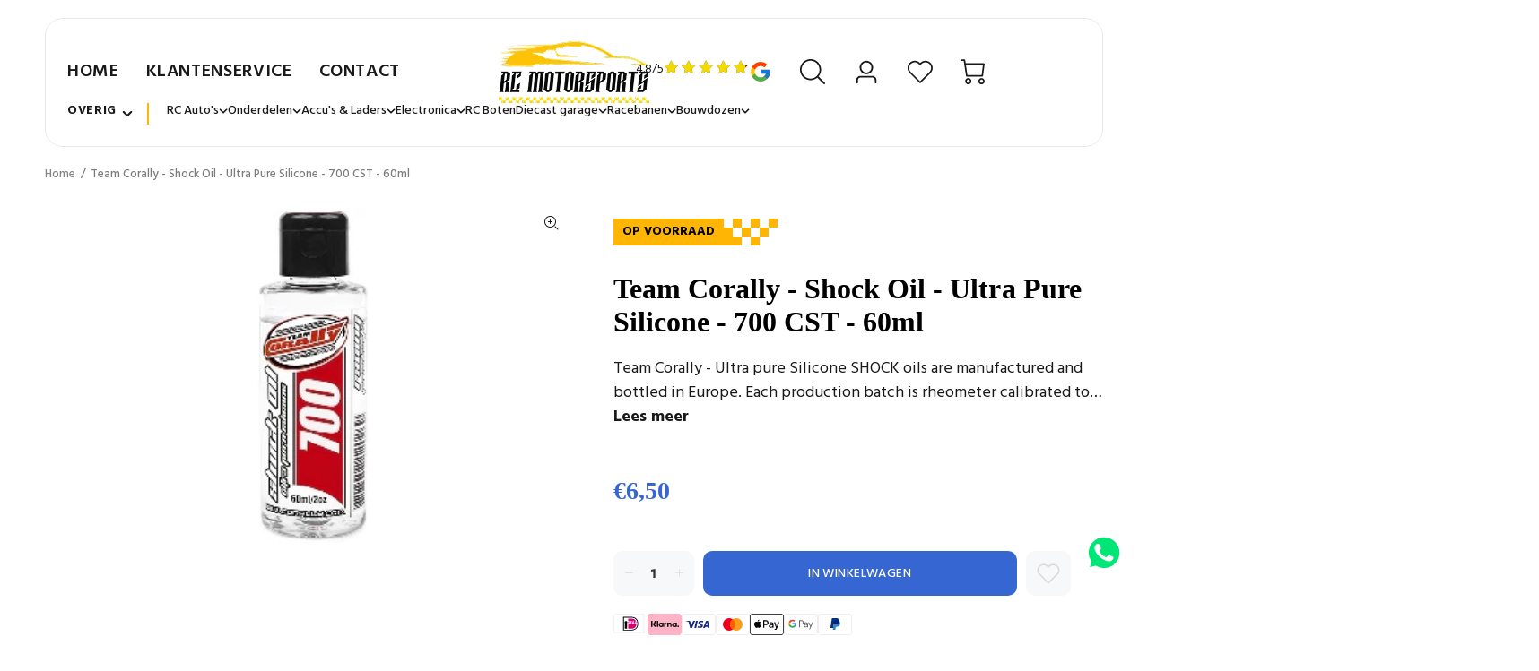

--- FILE ---
content_type: text/html; charset=utf-8
request_url: https://www.rcmotorsports.nl/products/team-corally-shock-oil-ultra-pure-silicone-700-cps-60ml
body_size: 54239
content:
<!doctype html>
<!--[if IE 9]> <html class="ie9 no-js" lang="nl"> <![endif]-->
<!--[if (gt IE 9)|!(IE)]><!--> <html class="no-js" lang="nl"> <!--<![endif]-->
<head>
  <!-- Basic page needs ================================================== -->
  <meta charset="utf-8">
  <!--[if IE]><meta http-equiv="X-UA-Compatible" content="IE=edge,chrome=1"><![endif]-->
  <meta name="viewport" content="width=device-width,initial-scale=1">
  <meta name="theme-color" content="#191919">
  <meta name="keywords" content="" />
  <meta name="author" content="">
  <link rel="canonical" href="https://www.rcmotorsports.nl/products/team-corally-shock-oil-ultra-pure-silicone-700-cps-60ml"><link rel="shortcut icon" href="//www.rcmotorsports.nl/cdn/shop/files/logo_32x32.jpg?v=1620474005" type="image/png"><!-- Title and description ================================================== --><title>Team Corally - Shock Oil - Ultra Pure Silicone - 700 CST - 60ml
&ndash; RC Motorsports
</title><meta name="description" content="Team Corally - Ultra pure Silicone SHOCK oils are manufactured and bottled in Europe. Each production batch is rheometer calibrated to ensure the highest possible consistency and quality from batch to batch. the viscosity of the oils is rated in industry proven CPS values.Team Corally - Ultra pure Silicone SHOCK oils c"><!-- Social meta ================================================== --><!-- /snippets/social-meta-tags.liquid -->




<meta property="og:site_name" content="RC Motorsports">
<meta property="og:url" content="https://www.rcmotorsports.nl/products/team-corally-shock-oil-ultra-pure-silicone-700-cps-60ml">
<meta property="og:title" content="Team Corally - Shock Oil - Ultra Pure Silicone - 700 CST - 60ml">
<meta property="og:type" content="product">
<meta property="og:description" content="Team Corally - Ultra pure Silicone SHOCK oils are manufactured and bottled in Europe. Each production batch is rheometer calibrated to ensure the highest possible consistency and quality from batch to batch. the viscosity of the oils is rated in industry proven CPS values.Team Corally - Ultra pure Silicone SHOCK oils c">

  <meta property="og:price:amount" content="6,50">
  <meta property="og:price:currency" content="EUR">

<meta property="og:image" content="http://www.rcmotorsports.nl/cdn/shop/products/SAImageItemLarge_5804ad5b-c595-4e9a-875c-8414c0dd6737_1200x1200.jpg?v=1668596070">
<meta property="og:image:secure_url" content="https://www.rcmotorsports.nl/cdn/shop/products/SAImageItemLarge_5804ad5b-c595-4e9a-875c-8414c0dd6737_1200x1200.jpg?v=1668596070">


<meta name="twitter:card" content="summary_large_image">
<meta name="twitter:title" content="Team Corally - Shock Oil - Ultra Pure Silicone - 700 CST - 60ml">
<meta name="twitter:description" content="Team Corally - Ultra pure Silicone SHOCK oils are manufactured and bottled in Europe. Each production batch is rheometer calibrated to ensure the highest possible consistency and quality from batch to batch. the viscosity of the oils is rated in industry proven CPS values.Team Corally - Ultra pure Silicone SHOCK oils c">
<!-- Helpers ================================================== -->

  <!-- CSS ================================================== --><link href="https://fonts.googleapis.com/css?family=Hind:100,200,300,400,500,600,700,800,900" rel="stylesheet" defer>
<link href="//www.rcmotorsports.nl/cdn/shop/t/9/assets/theme.css?v=104981118680058878391762431496" rel="stylesheet" type="text/css" media="all" />

<script src="//www.rcmotorsports.nl/cdn/shop/t/9/assets/jquery.min.js?v=146653844047132007351706611861" defer="defer"></script><!-- Header hook for plugins ================================================== -->
  <style>.spf-filter-loading #gf-products > *:not(.spf-product--skeleton), .spf-filter-loading [data-globo-filter-items] > *:not(.spf-product--skeleton){visibility: hidden; opacity: 0}</style>
<link rel="preconnect" href="https://filter-eu.globosoftware.net" />
<script>
  document.getElementsByTagName('html')[0].classList.add('spf-filter-loading');
  window.addEventListener("globoFilterRenderCompleted",function(e){document.getElementsByTagName('html')[0].classList.remove('spf-filter-loading')})
  window.sortByRelevance = false;
  window.moneyFormat = "€{{amount_with_comma_separator}}";
  window.GloboMoneyFormat = "€{{amount_with_comma_separator}}";
  window.GloboMoneyWithCurrencyFormat = "€{{amount_with_comma_separator}} EUR";
  window.filterPriceRate = 1;
  window.filterPriceAdjustment = 1;

  window.shopCurrency = "EUR";
  window.currentCurrency = "EUR";

  window.isMultiCurrency = false;
  window.globoFilterAssetsUrl = '//www.rcmotorsports.nl/cdn/shop/t/9/assets/';
  window.assetsUrl = '//www.rcmotorsports.nl/cdn/shop/t/9/assets/';
  window.filesUrl = '//www.rcmotorsports.nl/cdn/shop/files/';
  var page_id = 0;
  var globo_filters_json = {"default":45579}
  var GloboFilterConfig = {
    api: {
      filterUrl: "https://filter-eu.globosoftware.net/filter",
      searchUrl: "https://filter-eu.globosoftware.net/search",
      url: "https://filter-eu.globosoftware.net",
    },
    shop: {
      name: "RC Motorsports",
      url: "https://www.rcmotorsports.nl",
      domain: "rc-motorsports.myshopify.com",
      is_multicurrency: false,
      currency: "EUR",
      cur_currency: "EUR",
      cur_locale: "nl",
      cur_country: "NL",
      locale: "nl",
      root_url: "",
      country_code: "NL",
      product_image: {width: 360, height: 504},
      no_image_url: "https://cdn.shopify.com/s/images/themes/product-1.png",
      themeStoreId: 0,
      swatches:  [],
      newUrlStruct: true,
      translation: {"default":{"search":{"suggestions":"Suggestions","collections":"Collections","pages":"Pages","product":"Product","products":"Products","view_all":"Search for","view_all_products":"View all products","not_found":"Sorry, nothing found for","product_not_found":"No products were found","no_result_keywords_suggestions_title":"Popular searches","no_result_products_suggestions_title":"However, You may like","zero_character_keywords_suggestions_title":"Suggestions","zero_character_popular_searches_title":"Popular searches","zero_character_products_suggestions_title":"Trending products"},"form":{"title":"Search Products","submit":"Search"},"filter":{"filter_by":"Filter By","clear_all":"Clear All","view":"View","clear":"Clear","in_stock":"In Stock","out_of_stock":"Out of Stock","ready_to_ship":"Ready to ship","search":"Search options"},"sort":{"sort_by":"Sort By","manually":"Featured","availability_in_stock_first":"Availability","relevance":"Relevance","best_selling":"Best Selling","alphabetically_a_z":"Alphabetically, A-Z","alphabetically_z_a":"Alphabetically, Z-A","price_low_to_high":"Price, low to high","price_high_to_low":"Price, high to low","date_new_to_old":"Date, new to old","date_old_to_new":"Date, old to new","sale_off":"% Sale off"},"product":{"add_to_cart":"Add to cart","unavailable":"Unavailable","sold_out":"Sold out","sale":"Sale","load_more":"Load more","limit":"Show","search":"Search products","no_results":"Sorry, there are no products in this collection"},"labels":{"480222":"Collection","480223":"Vendor","480224":"Product Type","480225":"Price","480230":"Title","480231":"Waardes"}},"nl":{"search":{"suggestions":"Suggesties","collections":"Collecties","pages":"Pagina's","product":"Product","products":"Producten","view_all":"Zoek naar","view_all_products":"Bekijk alle producten","not_found":"Sorry, we hebben niets gevonden","product_not_found":"Dit product is niet beschikbaar","no_result_keywords_suggestions_title":"Populaire zoektermen","no_result_products_suggestions_title":"Mogelijk is dit iets voor jou","zero_character_keywords_suggestions_title":"Suggesties","zero_character_popular_searches_title":"Populaire zoektermen","zero_character_products_suggestions_title":"Trending"},"form":{"title":"Zoek producten","submit":"Zoek"},"filter":{"filter_by":"Filter op","clear_all":"Wis alles","view":"Bekijk","clear":"Wis","in_stock":"Op voorraad","out_of_stock":"Niet op voorraad","ready_to_ship":"Klaar om te verzenden","search":"Zoek opties"},"sort":{"sort_by":"Sorteer op","manually":"Uitgelicht","availability_in_stock_first":"Beschikbaarheid","relevance":"Relevantie","best_selling":"Meest populair","alphabetically_a_z":"Alfabetisch, A-Z","alphabetically_z_a":"Alfabetisch, Z-A","price_low_to_high":"Prijs, laag naar hoog","price_high_to_low":"Prijs, hoog naar laag","date_new_to_old":"Datum, nieuw tot oud","date_old_to_new":"Datum, oud tot nieuw","sale_off":"% Sale"},"product":{"add_to_cart":"Voeg toe","unavailable":"Niet beschikbaar","sold_out":"Uitverkocht","sale":"Sale","load_more":"Toon meer","limit":"Toon","search":"Zoek producten","no_results":"Sorry, er zijn geen producten in deze collectie"},"labels":{"480222":"Collectie","480223":"Verkoper","480224":"Product Type","480225":"Prijs","480230":"Titel","480231":"Waardes"}}},
      redirects: null,
      images: ["arrow_left.png","arrow_right.png","beachflag.png","bgtopimage.png","coloredbg.png","cross_20.png","cross_30.png","cross_40.png","cross_60.png","dummy.png","favicon.png","filter_color1.png","filter_color2.png","filter_color3.png","gift-img-01.png","popup_newsletter_image.png","product-small-empty.png","small_left.png","small_right.png","staticlogo.png","template_brand.png","template_slider.png","timer.png","tt-gift-box-border1.png","tt-gift-box-border2.png"],
      settings: {"license":"6d4aa571-ca6c-4af5-bdb7-3b9d33f7b954","supportcode":"Bicycle","use_favicon":true,"favicon":"\/\/www.rcmotorsports.nl\/cdn\/shop\/files\/logo.jpg?v=1620474005","show_preloader":false,"use_boxed":false,"use_rtl":false,"show_breadcrumbs":true,"breadcrumbs_fullwidth":false,"catalogue_mode":false,"show_footer_instagram_section":false,"show_back_to_top_button":true,"small_roundness":2,"big_roundness":4,"small_pr_roundness":2,"big_pr_roundness":4,"terms_cond_checkbox_show":false,"terms_cond_checkbox_text":"I agree with the terms and conditions","ajax_addtocart":false,"show_wishlist":true,"show_compare":false,"buy_in_one_click":false,"use_countdown_timezone":false,"countdown_timezone":"US\/Arizona","show_addtocart_popup":true,"show_addtocart_popup_related":true,"selectedreviewaapp":"default","show_emptyreview":true,"all_links_is_external":false,"menu_links_is_external":false,"external_links_is_external":true,"some_code_field":"","first_variant_column_is_image":true,"use_in_the_small_products":true,"show_unavailable_variants":true,"show_helper":false,"helper_info":"\/\/cdn.shopify.com\/s\/files\/1\/0073\/3826\/2594\/t\/1\/assets\/wokiee_v1.5.0.js?43","body_weight":400,"fontboldvalue":700,"menu_font_weight":400,"block_titles_uppercase":false,"font1_is_google_font":true,"font_name1":"Hind","font2_is_google_font":true,"font_name2":"Hind","use_shopify_font_title":true,"type_header_font":{"error":"json not allowed for this object"},"use_shopify_font_content":false,"type_header_font_2":{"error":"json not allowed for this object"},"menu_font_family":"Hind","buttons_font_family":"Hind","cat_font_family":"Futura","google_font_links":"","google_font_styles":"","main_texts":"14","main_textslh":"22","mainpad_01":"52","mainpad_01_footer":"52","mainpad_02":"43","mainpad_03":"33","menuf_s":"14","menul_s":"0.04","menus_s":"12","menus_s2":"8","menus_icons_f_s":"20","titlef_d":"24","titlel_h":"31","titlel_ls":"0.03","titlef_d_m":"24","titlel_h_m":"31","titled_ma":"2","titled_fontname":"","titledf_d":"16","titledl_h":"24","titledl_ls":"0.03","titledf_d_m":"16","titledl_h_m":"24","titledl_w":500,"titled_co":"#191919","col_titlef_d":"24","col_titlel_h":"34","col_titlel_ls":"0.03","col_titlef_d_m":"24","col_titlel_h_m":"34","pro_titlef_d":"30","pro_titlel_h":"40","pro_titlel_ls":"0.03","pro_titlef_d_m":"30","pro_titlel_h_m":"40","pro_pricef_d":"30","pro_pricel_h":"40","pro_pricef_d_m":"30","pro_pricel_h_m":"40","prosl_titlef_d":"16","prosl_titlel_h":"26","prosl_titlel_ls":"0.03","prosl_titlef_d_m":"16","prosl_titlel_h_m":"26","pro_tabs_titlef_d":"14","pro_tabs_titlel_h":"26","pro_tabs_title_fw":"500","pro_tabs_titlel_ls":"0.03","pro_tabs_titlef_d_m":"14","pro_tabs_titlel_h_m":"26","pro_coltabs_titlef_d":"16","pro_coltabs_titlel_h":"26","pro_coltabs_title_fw":"500","pro_coltabs_titlel_ls":"0.03","pro_coltabs_titlef_d_m":"16","pro_coltabs_titlel_h_m":"26","pro_coltabs_linksf_s":"14","pro_coltabs_linksl_h":"18","prtumb_main_pa":"16","prtumb_vendor_fs":"12","prtumb_vendor_lh":"19","prtumb_title_fontname":"","prtumb_title_margin":"0","prtumb_title_fs":"14","prtumb_title_lh":"22","prtumb_title_margin_mobile":"0","prtumb_title_fs_mobile":"14","prtumb_title_lh_mobile":"22","prtumb_title_fw":400,"prtumb_price_fontname":"","prtumb_price_margin":"0","prtumb_price_fs":"14","prtumb_price_lh":"22","prtumb_price_margin_mobile":"1","prtumb_price_fs_mobile":"14","prtumb_price_lh_mobile":"22","prtumb_price_fw":500,"prtumb_button_fw":400,"prtumb_button_ls":"0.04","prtumb_button_margin":"12","prtumb_button_fs":"14","prtumb_button_minheight":"40","prtumb_button_padding":"9px 16px 9px","prtumb_button_fs_m":"14","prtumb_button_minheight_m":"35","prtumb_button_padding_m":"10px 18px 10px","prtumb_smdesc_fontname":"","prtumb_smdesc_margin":"7","prtumb_smdesc_fs":"14","prtumb_smdesc_lh":"18","prtumb_smdesc_fw":300,"footer_position_1":"footer-template","footer_position_2":"none","footer_position_3":"none","footer_position_4":"none","footer_position_5":"none","footer_text":"14","footer_text_lh":"22","show_titles_footer":true,"show_titles_subscribe":true,"footer_title_padding":"15","footer_title":"16","footer_title_lh":"26","footer_title_fw":"500","footer_title_ls":"0.03","footer_title_m":"16","footer_title_lh_m":"26","footer_links":"14","footer_links_lh":"22","footer_links_ls":"0","footer_copy":"14","footer_copy_lh":"22","footer_copy_ls":"0.01","color_body_html":"#f7f8fa","color_body":"#ffffff","color_base":"#191919","color_dark":"#191919","color_body_texts":"#191919","color_body_second":"#999999","color_additional_fields":"#f7f8fa","color_line":"#e9e7e7","color_review_empty":"#d6d6d6","color_review":"#191919","pr_tabs_color":"#999999","pr_tabs_color_hover":"#191919","col_tabs_color":"#191919","col_tabs_color_hover":"#2879fe","color_btt_bg":"#ffb503","color_btt_arr":"#ffffff","color_btt_bg_hover":"#373e48","color_btt_arr_hover":"#ffffff","color_btt_opacity":"0.75","def_btn_letsp":"0.03","def_btn_font_size":14,"def_btn_font_weight":500,"def_formtext_font_size":14,"def_btn_height":50,"def_btn_paddingtop":6,"def_btn":"#3666d1","def_btntext":"#ffffff","def_btnhover":"#2879fe","def_btntexthover":"#ffffff","def_custom_styles":"","def_custom_styles_hover":"","def_btnborder":"rgba(255,255,255,0)","def_btnborder_border":"#2267d8","def_btnbordertext":"#2267d8","def_btnborderhover":"#2267d8","def_btnborderhover_border":"#2267d8","def_btnbordertexthover":"#ffffff","bo_def_custom_styles":"","bo_def_custom_styles_hover":"","def_btn_font_size_modal":14,"def_btn_height_modal":50,"modal_def_custom_styles":"","modal_def_custom_styles_hover":"","modal_def_custom_styles_bo":"","modal_def_custom_styles_hover_bo":"","prpageaddtocart_text":14,"prpageaddtocart_height":50,"prpageaddtocart_text_count":14,"prpageaddtocart":"","prpageaddtocart_hover":"","prpageaddtocart_icon":"","prpageaddtocart_icon_hover":"","bn_btn":"#191919","bn_btntext":"#ffffff","bn_btnhover":"#dfc65d","bn_btntexthover":"#373e48","buynow_def_custom_styles_bo":"","buynow_modal_def_custom_styles_hover_bo":"","links_btn_service":"","links_btn_service_hover":"","links_btn_service_icon":"","links_btn_service_icon_hover":"","links_btn_service_padding":false,"links_wl_co":"","links_wl_co_hover":"","links_wl_co_icon":"","links_wl_co_icon_color":"#ffb503","links_wl_co_icon_color_hover":"#191919","cartpagecheckout_text":14,"cartpagecheckout_height":50,"cartpagecheckout":"","cartpagecheckout_hover":"","showmore_styles":"","showmore_styles_hover":"","showbuttonnomore":true,"showmore_styles_none":"","color_inf_bar_bg":"#ffb503","color_inf_bar_text":"#ffffff","color_inf_bar_link":"#fff500","color_inf_bar_close":"#373e48","color_inf_bar_close_hover":"#373e48","bread_bg":"#f7f8fa","bread_text":"#777777","color_top_bar_bg":"#ffffff","color_top_bar_text":"#888888","color_top_bar_icons":"#ffb503","color_top_bar_social":"#cdcdcd","color_top_bar_social_hover":"#191919","color_header_bg":"#ffffff","color_linemobile":"#e9e7e7","color_header_menu":"#191919","color_header_menu_hover":"#ffb503","color_header_menu_arrow":"#999999","color_header_menu_arrow_hover":"#999999","color_header_dp":"#ffffff","color_header_dp_title":"#191919","color_header_dp_text":"#777777","summenulinksunderlinehover":false,"color_header_dp_title_hover":"#2879FE","color_header_dp_text_hover":"#2879FE","color_header_icons":"#191919","color_header_icons_hover":"#ffb503","color_header_icons_dp":"#ffffff","color_header_icons_dp_text":"#777777","color_header_icons_dp_icons":"#191919","color_header_icons_dp_searchcart":"#cdcdcd","color_header_search_bg":"#ffffff","color_header_search_btnclose":"#777777","color_header_search_btnsearch":"#191919","color_header_search_text":"#191919","color_header_search_addtext":"#777777","color_header_search_line":"#eceaea","color_header_search_bg2":"#ffffff","color_header_search_border2":"#d6d6d6","color_header_search_text2":"#777777","color_header_search_bg2a":"#f7f8fa","color_header_search_border2a":"#e9e7e7","color_header_search_text2a":"#777777","color_header_search_btn2":"#ffb503","color_header_search_btntext2":"#999999","color_header_search_btnhover2":"#373e48","color_header_search_btntexthover2":"#ffb503","color_header_search_icon2":"#191919","cat_def_btn":"#191919","cat_def_btntext":"#ffffff","cat_def_btnhover":"#505965","cat_def_btntexthover":"#ffffff","cat_def_drop_bg":"#ffffff","cat_def_drop_icon":"#999999","cat_def_drop_line":"#e9e7e7","cat_def_drop_text":"#373e48","cat_def_drop_text_hover":"#ffb503","cat_def_drop_text_icon":"#191919","cat_def_drop_text_icon_hover":"#373e48","cat_slogan_text":"#777777","cat_slogan_icon":"#ffb503","color_header_sticky_bg":"#ffffff","color_header_sticky_menu":"#191919","color_header_sticky_menu_hover":"#2267d8","color_header_sticky_menu_arrow":"#999999","color_header_sticky_menu_arrow_hover":"#999999","color_header_sticky_icons":"#191919","color_header_sticky_icons_hover":"#ffb503","color_header_mobile_bg":"#ffffff","color_header_mobile_line":"#e9e7e7","color_header_mobile_close_btn":"#777777","color_header_mobile_link":"#191919","color_header_mobile_cart_text":"#777777","color_header_mobile_cart_icon":"#cdcdcd","color_header_mobile_search_bg":"#ffffff","color_header_mobile_search_btnclose":"#777777","color_header_mobile_search_btnsearch":"#ffb503","color_header_mobile_search_text":"#777777","color_header_menu_bg":"#191919","color_header_menu_item_simple":"#ffffff","color_header_menu_item_simple_hover":"#ffb503","color_header_menu_bg_item":"#ffb503","color_header_menu_bg_item_text":"#ffffff","menu_font_weight_3":400,"head3_nav_line_c":"#ffffff","head3_main_text_c":"#777777","head3_links_text_c":"#373e48","head3_links_text_c_hover":"#ffb503","head3_line_c":"#e7e9e8","page_cat_def_drop_bg":"#ffffff","page_cat_def_drop_icon":"#999999","page_cat_def_drop_line":"#e9e7e7","page_cat_def_drop_line_b":"#e9e7e7","page_cat_def_drop_text":"#373e48","page_cat_def_drop_text_hover":"#2267d8","page_cat_def_drop_text_icon":"#ffb503","page_cat_def_drop_text_icon_hover":"#373e48","head4_top_bar_color":"#F7F8FA","head4_top_bar_line_show":true,"head4_top_bar_line":"#E9E7E7","head4_top_bar_currency_color":"#191919","head4_top_bar_currency_color_hover":"#2879FE","head4_top_bar2_height":"89","head4_top_bar2_padding":"0","head4_top_bar2_color":"#FFFFFF","head4_top_bar2_line_show":true,"head4_top_bar2_line":"#E9E7E7","head4_top_bar_between_color":"#777777","head4_top_bar_user_color":"#2879fe","head4_top_bar_user_color_hover":"#191919","head4_menuwithicons_font_weight":400,"head4_menuwithicons_background_color_main":"rgba(255,255,255,0)","head4_menuwithicons_height":"116","head4_menuwithicons_radius":0,"head4_menuwithicons_radius_dd":0,"head4_menuwithicons_background_color":"rgba(255,255,255,0)","head4_menuwithicons_border_size":0,"head4_menuwithicons_border_color":"#ffffff","head4_menuwithicons_icon_color":"#999999","head4_menuwithicons_color":"#191919","head4_menuwithicons_background_color_hover":"#2879fe","head4_menuwithicons_border_color_hover":"#2879fe","head4_menuwithicons_icon_color_hover":"#ffffff","head4_menuwithicons_color_hover":"#ffffff","head4_menuwithicons_radius_stuck":0,"head4_menuwithicons_background_color_stuck":"#ffffff","head4_menuwithicons_border_size_stuck":0,"head4_menuwithicons_border_color_stuck":"#ffffff","head4_menuwithicons_color_stuck":"#191919","head4_menuwithicons_background_color_hover_stuck":"#2879fe","head4_menuwithicons_border_color_hover_stuck":"#2879fe","head4_menuwithicons_color_hover_stuck":"#ffffff","menu_font_weight_1":400,"menu_font_weight_2":400,"head3_mob_co":"#ffffff","head3_info_c":"#777777","head3_info_c_mobile":"#191919","head3_co_i_c":"#ff671f","head3_co_t_c":"#373e48","head3_co_i_c_hover":"#ff671f","head3_co_t_c_hover":"#ff671f","head3_co_bc_c":"#ff671f","head3_co_bt_c":"#ffffff","head3_wl_i_c":"#ffb503","head3_wl_t_c":"#373e48","head3_wl_i_c_hover":"#2879fe","head3_wl_t_c_hover":"#ffb503","head3_wl_bc_c":"#ff671f","head3_wl_bt_c":"#ffffff","head3_ca_i_c":"#ffb503","head3_ca_t_c":"#373e48","head3_ca_i_c_hover":"#2879fe","head3_ca_t_c_hover":"#191919","head3_ca_bc_c":"#2879fe","head3_ca_bt_c":"#ffffff","color_footer_main_form_padding":false,"color_footer_main_form_round":false,"color_footer_subscribe_bg":"#ff671f","color_footer_subscribe_text":"#ffffff","color_footer_subscribe_social":"#ffffff","color_footer_subscribe_socialhover":"#303030","color_footer_subscribe_form_bg":"#ffffff","color_footer_subscribe_form_border":"#ffffff","color_footer_subscribe_form_border_s":0,"color_footer_subscribe_form_text":"#777777","color_footer_subscribe_form_bg_a":"#ffffff","color_footer_subscribe_form_border_a":"#ffffff","color_footer_subscribe_form_border_s_a":0,"color_footer_subscribe_form_text_a":"#777777","color_footer_subscribe_form_btn":"#303030","color_footer_subscribe_form_btntext":"#ffffff","color_footer_subscribe_form_btnhover":"#000000","color_footer_subscribe_form_btntexthover":"#ffffff","styles_footer_subscribe_form_btn":"","styles_footer_subscribe_form_btn_hover":"","footer_top_line_height":"0","footer_top_line":"#e9e7e7","color_footer_main_bg":"#373e48","color_footer_main_text":"#ffffff","color_footer_main_textselected":"#ffb503","color_footer_main_textlink":"#ffffff","color_footer_main_textlinkhover":"#ffb503","color_footer_main_titles":"#ffffff","color_footer_main_links":"#ffb503","color_footer_main_linkshover":"#ffffff","footer_main_links_underline_hover":false,"color_footer_main_form_bg":"#ffffff","color_footer_main_form_bo":"#ffffff","color_footer_main_form_bo_s":1,"color_footer_main_form_text":"#777777","color_footer_main_form_bg_a":"#ffffff","color_footer_main_form_bo_a":"#2879fe","color_footer_main_form_bo_s_a":1,"color_footer_main_form_text_a":"#777777","color_footer_main_social":"#868b90","color_footer_main_socialhover":"#ffffff","color_footer_main_btn":"#ffb503","color_footer_main_bo":"#2879fe","color_footer_main_btntext":"#ffffff","color_footer_main_btnhover":"#505965","color_footer_main_bohover":"#191919","color_footer_main_btntexthover":"#ffffff","styles_footer_main_bo":"","styles_footer_main_bo_hover":"","color_footer_mobile_bg":"#373e48","color_footer_mobile_text":"#ffffff","color_footer_mobile_textselected":"#ff671f","color_footer_mobile_textlink":"#ffffff","color_footer_mobile_textlinkhover":"#ff671f","color_footer_mobile_titles":"#ffffff","color_footer_mobile_titleshover":"#2879fe","color_footer_mobile_titlesicon":"#868b90","color_footer_mobile_titlesline":"#ffffff","color_footer_mobile_links":"#ff671f","color_footer_mobile_form_bg":"#ffffff","color_footer_mobile_form_bo":"#ffffff","color_footer_mobile_form_bo_s":1,"color_footer_mobile_form_text":"#777777","color_footer_mobile_form_bg_a":"#ffffff","color_footer_mobile_form_bo_a":"#2879FE","color_footer_mobile_form_text_a":"#777777","color_footer_mobile_social":"#868b90","color_footer_mobile_socialhover":"#ffffff","color_footer_mobile_btn":"#ff671f","color_footer_mobile_bo":"#2879fe","color_footer_mobile_btntext":"#ffffff","color_footer_mobile_btnhover":"#505965","color_footer_mobile_bohover":"#191919","color_footer_mobile_btntexthover":"#ffffff","styles_footer_mobile_main_bo":"","styles_footer_mobile_main_bo_hover":"","color_footer_copyright_bg":"#2a313a","color_footer_copyright_text":"#868b90","color_footer_copyright_textlogo":"#ffffff","color_footer_copyright_totop":"#ff671f","prprage_base_price":"#2879fe","prprage_new_price":"#2879fe","prprage_sale_price":"#f8353e","prprage_zoom_bg":"#ffffff","prprage_zoom_text":"#191919","prprage_zoom_bgh":"#ffb503","prprage_zoom_texth":"#ffffff","gallery_zoom_image_arrows_bg":"#f7f8fa","gallery_zoom_image_arrows_arr":"#191919","gallery_zoom_image_arrows_bg_hover":"#ffb503","gallery_zoom_image_arrows_arr_hover":"#ffffff","gallery_zoom_thumb_arrows_bg":"#f7f8fa","gallery_zoom_thumb_arrows_arr":"#191919","gallery_zoom_thumb_arrows_bg_hover":"#ffb503","gallery_zoom_thumb_arrows_arr_hover":"#ffffff","gallery_mobile_thumb_arrows_bg":"#f7f8fa","gallery_mobile_thumb_arrows_arr":"#191919","gallery_mobile_thumb_arrows_bg_hover":"#ffb503","gallery_mobile_thumb_arrows_arr_hover":"#ffffff","gallery_mobile_thumb_dots_bg":"#E9E7E7","gallery_mobile_thumb_dots_border":"#E9E7E7","gallery_mobile_thumb_dots_bg_hover":"#F7F8FA","gallery_mobile_thumb_dots_border_hover":"#E9E7E7","gallery_mobile_thumb_dots_bg_active":"#191919","gallery_mobile_thumb_dots_border_active":"#191919","prpage_media_play_bg":"#2879fe","prpage_media_play_icon":"#ffffff","prpage_media_play_bg_hover":"#2267d8","prpage_media_play_icon_hover":"#ffffff","prpage_media_3d_bg":"#F7F8FA","prpage_media_3d_border":"#E9E7E7","prpage_media_3d_icon":"#2879fe","prpage_media_item_border_color":"#E9E7E7","icon_new_bg_color":"#03a9f5","icon_new_text_color":"#ffffff","icon_sale_bg_color":"#f8353e","icon_sale_text_color":"#ffffff","icon_featured_bg_color":"#fdbc20","icon_featured_text_color":"#ffffff","icon_soldout_bg_color":"#191919","icon_soldout_text_color":"#ffffff","def_product_countdown":"rgba(255,255,255,0.9)","def_product_countdown_opacity":"90","def_product_countdowntext":"#ff671f","def_product_vendor":"#999999","def_product_name":"#373e48","def_product_name_hover_color":"#2879FE","def_product_name_hover":false,"def_product_descname":"#999999","def_product_price":"#2267d8","def_product_pricenew":"#f8353e","def_product_priceold":"#373e48","def_product_btn":"#3666d1","def_product_border_width":0,"def_product_border":"#2879fe","def_product_btntext":"#ffffff","def_product_btntext_icon":"#ffffff","def_product_btnhover":"#2879fe","def_product_borderhover":"#505965","def_product_btntexthover":"#ffffff","def_product_btntexthover_icon":"#ffffff","thumbaddtocart":"","thumbaddtocart_hover":"","thumbaddtocart_icon":"","thumbaddtocart_hover_icon":"","thumbaddtocart_mobile":"","thumbaddtocart_hover_mobile":"","thumbaddtocart_icon_mobile":"","thumbaddtocart_hover_icon_mobile":"","def_product_qvbg":"#373e48","def_product_qvbg_opacity":"90","def_product_qvtext":"#ffffff","def_product_qvbghover":"#ffb503","def_product_qvbghover_opacity":"90","def_product_qvtexthover":"#ffffff","def_product_qv":"#373e48","def_product_qvhover":"#ff671f","hidden_product_bg":"#f7f8fa","hidden_product_vendor":"#191919","hidden_product_name":"#191919","hidden_product_price":"#191919","hidden_product_pricenew":"#f8353e","hidden_product_priceold":"#191919","hidden_product_linkadd":"#ffb503","hidden_product_active":"#000000","hidden_product_active_border_color":"#2879fe","hidden_product_active_border_width":"0","satc_show":true,"satc_bg_color":"#0f0f0f","satc_title_color":"#ffffff","satc_price_color":"#ffffff","satc_price_new_color":"#f8353e","satc_price_old_color":"#ffffff","satc_fields_color":"#414141","satc_fields_text_color":"#ffffff","satc_fields_textnot_color":"#888888","satc_btn_color":"#2879fe","satc_btntext_color":"#ffffff","satc_btn_color_hover":"#2267d8","satc_btntext_color_hover":"#ffffff","satc_btnsold_color":"#191919","satc_btntextsold_color":"#ffffff","satc_btnsold_custom":"","satc_btnsold_custom_hover":"","header_design":"header_type_6","search_is_open":false,"use_submemu_arrows":false,"use_header_inline":true,"stuck_header_showshadow":true,"header_position":false,"header_static_content_color":"#ffffff","header_static_content_color_active":"#2879fe","show_static_logo":true,"use_imagehover":true,"hideallelementsonindex":false,"products_design":"default","center_product_information":true,"show_product_without_hover":false,"use_scale_product_image":true,"notsamewidth":false,"product_scale_height":"250","product_container_scale_height":"250","new_product_period":"0","show_sale_badge_product":true,"product_item_show_cart":true,"product_item_show_quickview":false,"product_item_show_wishlist":true,"product_item_show_compare":true,"product_item_show_rating":true,"show_product_countdown":true,"show_product_vendor":false,"show_product_type":true,"show_product_options":true,"thumbnails_options_design":"default","truncate_product_title":true,"truncate_product_title_w":"15","truncate_product_title_s":"...","quickview_sku":false,"quickview_availability":false,"quickview_rating":true,"quickview_vendor":false,"quickview_type":true,"quickview_barcode":false,"designoption1":"getButtonHtml","designoption2":"getButtonHtml","designoption3":"getButtonHtml","quickview_desc_show":true,"truncate_product_description":"30","truncate_product_description_last_symbols":"...","pagination_limit":"12","products_in_one_row":false,"use_one_row_in_theme":true,"products_in_column":"3","enable_infinite_scroll":"autoscroll","no_products":"","show_collection_description":false,"show_collection_title":true,"show_collection_products_count":true,"toolbarsettings":"default","show_perpage":false,"collectionshowsort":true,"collectionshowgrid":true,"sidebar":"hidden_disable_boxed","tooltips_clear_section":true,"show_filtergroup1":true,"tooltips_filtergroup1":false,"open_filtergroup1":true,"design_filtergroup1":"default","title_filtergroup1":"MERK","filtergroup1":"Bag,\nBeld,\nCardigan,\nDress,\nHat,\nJacket,\nJeans,\nPolo,\nShirt,\nShoes,\nSunglasses,\nSweater","show_filtergroup2":true,"tooltips_filtergroup2":false,"open_filtergroup2":true,"design_filtergroup2":"default","title_filtergroup2":"Type","filtergroup2":"Bag,\nBeld,\nCardigan,\nDress,\nOrange,\nRed","show_filtergroup3":true,"tooltips_filtergroup3":false,"open_filtergroup3":true,"design_filtergroup3":"default","title_filtergroup3":"Filter","filtergroup3":"Bag,\nBeld,\nCardigan,\nDress,\nXM,\nL","show_filtergroup4":false,"tooltips_filtergroup4":false,"open_filtergroup4":true,"design_filtergroup4":"button","title_filtergroup4":"Group","filtergroup4":"tag3","show_filtergroup5":true,"tooltips_filtergroup5":false,"open_filtergroup5":true,"design_filtergroup5":"default","title_filtergroup5":"PRICE","filtergroup5":"$10-$100,\n$100-$200,\n$200-$300,\n$300-$400,\n$400-$500","show_filtergroup6":false,"tooltips_filtergroup6":false,"open_filtergroup6":true,"design_filtergroup6":"default","title_filtergroup6":"VENDOR","filtergroup6":"Gap,\nGuess,\nLacoste,\nLevi's,\nPolo,\nZara","show_filtergroup7":false,"tooltips_filtergroup7":false,"open_filtergroup7":true,"design_filtergroup7":"inrow","title_filtergroup7":"TAGS","filtergroup7":"Vintage, Awesome, Summer, Beachwear, Sunglasses, Winter, Shorts, Cool, Nice","show_filtergroup8":false,"tooltips_filtergroup8":true,"open_filtergroup8":true,"design_filtergroup8":"default","title_filtergroup8":"Group","filtergroup8":"","show_filtergroup9":false,"tooltips_filtergroup9":true,"open_filtergroup9":true,"design_filtergroup9":"default","title_filtergroup9":"Group","filtergroup9":"","show_filtergroup10":false,"tooltips_filtergroup10":true,"open_filtergroup10":true,"design_filtergroup10":"default","title_filtergroup10":"Group","filtergroup10":"","show_collectionstab":false,"open_collectionstab":true,"collectionstab_title":"COLLECTIONS","collectionstab_links":"","show_collectionsbanner":false,"collectionsbannerurl":null,"collectionsbannertitle":"","collectionsbannerdesc":"","product_colors":"coat: #ff0000,\nyellow: #ffff00,\nblack: #000000,\nblue: #0000FF,\ngreen: #00ff00,\npurple: #800080,\nsilver: #c0c0c0,\nwhite: #ffffff,\nbrown: #7B3F00,\nlight-brown: #feb035,\ndark-turquoise: #23cddc,\norange: #fe9001,\ntan: #eacea7,\nviolet: #EE82EE,\npink: #FFC0CB,\ngrey: #808080,\nred: #ff0000,\nlight blue: #add8e6","shopby_color_filter_border":"White","image_options_count":0,"filter_color1":"Material 1","filter_color2":"Material 2","filter_color3":"Material 3","filter_color4":"","filter_color5":"","filter_color6":"","filter_color7":"","filter_color8":"","filter_color9":"","filter_color10":"","filter_color11":"","filter_color12":"","filter_color13":"","filter_color14":"","filter_color15":"","filter_color16":"","filter_color17":"","filter_color18":"","filter_color19":"","filter_color20":"","filter_color21":"","filter_color22":"","filter_color23":"","filter_color24":"","filter_color25":"","filter_color26":"","filter_color27":"","filter_color28":"","filter_color29":"","filter_color30":"","filter_color31":"","filter_color32":"","filter_color33":"","filter_color34":"","filter_color35":"","filter_color36":"","filter_color37":"","filter_color38":"","filter_color39":"","filter_color40":"","filter_color41":"","filter_color42":"","filter_color43":"","filter_color44":"","filter_color45":"","filter_color46":"","filter_color47":"","filter_color48":"","filter_color49":"","filter_color50":"","use_mailchimp_form":false,"mailchimp_form_action":"","payment_image_1":"\/\/www.rcmotorsports.nl\/cdn\/shop\/files\/ideal.svg?v=1748848462","payment_image_2":"\/\/www.rcmotorsports.nl\/cdn\/shop\/files\/klarna.svg?v=1748608902","payment_image_3":"\/\/www.rcmotorsports.nl\/cdn\/shop\/files\/visa.svg?v=1748848519","payment_image_4":"\/\/www.rcmotorsports.nl\/cdn\/shop\/files\/master.svg?v=1748848518","payment_image_5":"\/\/www.rcmotorsports.nl\/cdn\/shop\/files\/apple-pay.svg?v=1748848519","payment_image_6":"\/\/www.rcmotorsports.nl\/cdn\/shop\/files\/google-pay.svg?v=1748848518","payment_image_7":"\/\/www.rcmotorsports.nl\/cdn\/shop\/files\/pay-pal.svg?v=1748848519","popup_newsletter_show":false,"use_as_simple_popup":false,"nws_modal_bg_color1":"#ffffff","nws_modal_bg_color2":"#ffffff","nws_modal_br_opacity":"0","show_background_top_image":false,"show_background_left_image":false,"nws_modal_br_color":"#ffffff","nws_modal_text_color":"#ffffff","nws_modal_notshowmsg_color":"#ffffff","popup_newsletter_image_show":true,"popup_newsletter_image_fullwidth":true,"popup_newsletter_content_center":true,"popup_newsletter_title":"","popup_newsletter_title_2":"","popup_newsletter_description":"","popup_newsletter_button":"","popup_newsletter_question":"","popup_newsletter_formmsg":"","popup_newsletter_custom_html":"","popup_newsletter_svg_image_show":false,"popup_newsletter_svg_image":"","popup_simple_fonts":"","popup_newsletter_text_01":"NOVEMBER 25th-27th","popup_newsletter_text_02":"BLACK FRIDAY","popup_newsletter_text_02_font_name":"Bangers","popup_newsletter_text_02_shadow":false,"popup_newsletter_text_03":"WEEKEND SALE","popup_newsletter_text_04":"30%OFF","popup_newsletter_text_05":"OUR ENTIRE STORE","popup_simple_text_01":"#FFFFFF","popup_simple_text_02":"#FFFFFF","popup_simple_text_03":"#FFFFFF","popup_simple_text_04":"#FF2879","popup_simple_text_05":"#FF2879","show_popup_simple_text_06":false,"popup_simple_text_06":"#FFFFFF","popup_simple_texts_margin":"0,20,5,27,0","popup_simple_texts_font_weight":"500,400,600,700,400","popup_simple_texts_font_letter_spacing":"0,0,0,0,0","popup_simple_texts_font_fs":"20,182,40,83,30","popup_simple_texts_font_lh":"21,138,36,76,29","popup_simple_texts_margin_mobile":"0,20,5,27,0","popup_simple_texts_font_fs_mobile":"16,52,20,43,16","popup_simple_texts_font_lh_mobile":"17,38,16,36,15","popup_simple_show_button":false,"popup_simple_button_name":"START SAVING","popup_simple_button_bg":"#FF2879","popup_simple_button_text":"#FFFFFF","popup_simple_button_bg_hover":"#B60F4E","popup_simple_button_text_hover":"#FFFFFF","popup_simple_button_margin":"33","popup_simple_button_font_size":"16","popup_simple_button_font_lineheight":"21","popup_simple_button_font_weight":"500","popup_simple_button_padding_top":"6","popup_simple_button_padding":"44","popup_simple_button_height":"60","popup_simple_button_shadow":"box-shadow: 7px 10px 14px rgba(36, 41, 83, 0.2);","popup_simple_button_margin_mobile":"33","popup_simple_button_font_size_mobile":"26","popup_simple_button_font_lineheight_mobile":"21","popup_simple_button_padding_top_mobile":"6","popup_simple_button_padding_mobile":"35","popup_simple_button_height_mobile":"70","popup_newsletter_delay_first":"0","popup_newsletter_delay":"0","svg_heart":"\u003csvg width=\"31\" height=\"28\" viewbox=\"0 0 16 15\" fill=\"none\" xmlns=\"http:\/\/www.w3.org\/2000\/svg\"\u003e\n  \u003cpath d=\"M8.15625 1.34375C8.13542 1.375 8.10938 1.40625 8.07812 1.4375C8.05729 1.45833 8.03125 1.48438 8 1.51562C7.96875 1.48438 7.9375 1.45833 7.90625 1.4375C7.88542 1.40625 7.86458 1.375 7.84375 1.34375C7.39583 0.895833 6.88542 0.5625 6.3125 0.34375C5.75 0.114583 5.17188 0 4.57812 0C3.99479 0 3.42188 0.114583 2.85938 0.34375C2.29688 0.5625 1.79167 0.895833 1.34375 1.34375C0.90625 1.78125 0.572917 2.28125 0.34375 2.84375C0.114583 3.39583 0 3.97917 0 4.59375C0 5.20833 0.114583 5.79688 0.34375 6.35938C0.572917 6.91146 0.90625 7.40625 1.34375 7.84375L7.64062 14.1406C7.69271 14.1823 7.75 14.2135 7.8125 14.2344C7.875 14.2656 7.9375 14.2812 8 14.2812C8.0625 14.2812 8.125 14.2656 8.1875 14.2344C8.25 14.2135 8.30729 14.1823 8.35938 14.1406L14.6562 7.84375C15.0938 7.40625 15.4271 6.91146 15.6562 6.35938C15.8854 5.79688 16 5.20833 16 4.59375C16 3.97917 15.8854 3.39583 15.6562 2.84375C15.4271 2.28125 15.0938 1.78125 14.6562 1.34375C14.2083 0.895833 13.7031 0.5625 13.1406 0.34375C12.5781 0.114583 12 0 11.4062 0C10.8229 0 10.2448 0.114583 9.67188 0.34375C9.10938 0.5625 8.60417 0.895833 8.15625 1.34375ZM13.9531 7.125L8 13.0781L2.04688 7.125C1.71354 6.79167 1.45312 6.40625 1.26562 5.96875C1.08854 5.53125 1 5.07292 1 4.59375C1 4.11458 1.08854 3.65625 1.26562 3.21875C1.45312 2.78125 1.71354 2.39062 2.04688 2.04688C2.40104 1.70312 2.79688 1.44271 3.23438 1.26562C3.68229 1.08854 4.13542 1 4.59375 1C5.05208 1 5.5 1.08854 5.9375 1.26562C6.38542 1.44271 6.78125 1.70312 7.125 2.04688C7.20833 2.13021 7.28646 2.21875 7.35938 2.3125C7.44271 2.40625 7.51562 2.50521 7.57812 2.60938C7.67188 2.74479 7.8125 2.8125 8 2.8125C8.1875 2.8125 8.32812 2.74479 8.42188 2.60938C8.48438 2.50521 8.55208 2.40625 8.625 2.3125C8.70833 2.21875 8.79167 2.13021 8.875 2.04688C9.21875 1.70312 9.60938 1.44271 10.0469 1.26562C10.4948 1.08854 10.9479 1 11.4062 1C11.8646 1 12.3125 1.08854 12.75 1.26562C13.1979 1.44271 13.599 1.70312 13.9531 2.04688C14.2865 2.39062 14.5417 2.78125 14.7188 3.21875C14.9062 3.65625 15 4.11458 15 4.59375C15 5.07292 14.9062 5.53125 14.7188 5.96875C14.5417 6.40625 14.2865 6.79167 13.9531 7.125Z\" fill=\"black\"\u003e\u003c\/path\u003e\n\u003c\/svg\u003e","svg_compare":"\u003csvg width=\"40\" height=\"30\" viewbox=\"0 0 40 30\" fill=\"none\" xmlns=\"http:\/\/www.w3.org\/2000\/svg\"\u003e\n\u003cpath d=\"M19 21C19 20.8 19 20.7 18.9 20.5L10.4 4.5C10 3.9 9 3.9 8.6 4.5L0.1 20.5C0 20.7 0 20.8 0 21C0 25.9 4.3 30 9.5 30C14.7 30 19 26 19 21ZM9.5 7.1L16.3 20H2.7L9.5 7.1ZM9.5 28C5.7 28 2.6 25.4 2.1 22H16.9C16.4 25.4 13.3 28 9.5 28Z\" fill=\"#417DFB\"\u003e\u003c\/path\u003e\n\u003cpath d=\"M40 21C40 20.8 40 20.7 39.9 20.5L31.4 4.5C31.1 3.8 30 3.8 29.6 4.5L21.1 20.5C21 20.7 21 20.8 21 21C21 25.9 25.3 30 30.5 30C35.7 30 40 26 40 21ZM30.5 7.1L37.3 20H23.7L30.5 7.1ZM30.5 28C26.7 28 23.6 25.4 23.1 22H37.9C37.4 25.4 34.3 28 30.5 28Z\" fill=\"#417DFB\"\u003e\u003c\/path\u003e\n\u003cpath d=\"M22.8 4H27C27.6 4 28 3.6 28 3C28 2.4 27.6 2 27 2H22.8C22.4 0.8 21.3 0 20 0C18.7 0 17.6 0.8 17.2 2H13C12.4 2 12 2.4 12 3C12 3.6 12.4 4 13 4H17.2C17.6 5.2 18.7 6 20 6C21.3 6 22.4 5.2 22.8 4ZM20 4C19.4 4 19 3.6 19 3C19 2.4 19.4 2 20 2C20.6 2 21 2.4 21 3C21 3.6 20.6 4 20 4Z\" fill=\"#417DFB\"\u003e\u003c\/path\u003e\n\u003c\/svg\u003e","use_svg_cart_header":false,"svg_cart_header":"\u003csvg width=\"28\" height=\"30\" viewbox=\"0 0 23 24\" fill=\"none\" xmlns=\"http:\/\/www.w3.org\/2000\/svg\"\u003e\n\u003cpath d=\"M4.45012 21C4.45012 21.8281 4.73598 22.5312 5.30769 23.1094C5.89486 23.7031 6.59792 24 7.41686 24C8.23581 24 8.93114 23.7031 9.50286 23.1094C10.09 22.5312 10.3836 21.8281 10.3836 21C10.3836 20.1719 10.09 19.4688 9.50286 18.8906C8.93114 18.2969 8.23581 18 7.41686 18C6.59792 18 5.89486 18.2969 5.30769 18.8906C4.73598 19.4688 4.45012 20.1719 4.45012 21ZM8.90024 21C8.90024 21.4062 8.75344 21.7578 8.45986 22.0547C8.16628 22.3516 7.81861 22.5 7.41686 22.5C7.01512 22.5 6.66745 22.3516 6.37387 22.0547C6.08028 21.7578 5.93349 21.4062 5.93349 21C5.93349 20.5938 6.08028 20.2422 6.37387 19.9453C6.66745 19.6484 7.01512 19.5 7.41686 19.5C7.81861 19.5 8.16628 19.6484 8.45986 19.9453C8.75344 20.2422 8.90024 20.5938 8.90024 21ZM20.0255 18C19.2066 18 18.5035 18.2969 17.9164 18.8906C17.3446 19.4688 17.0588 20.1719 17.0588 21C17.0588 21.8281 17.3446 22.5312 17.9164 23.1094C18.5035 23.7031 19.2066 24 20.0255 24C20.8445 24 21.5398 23.7031 22.1115 23.1094C22.6987 22.5312 22.9923 21.8281 22.9923 21C22.9923 20.1719 22.6987 19.4688 22.1115 18.8906C21.5398 18.2969 20.8445 18 20.0255 18ZM20.0255 22.5C19.6238 22.5 19.2761 22.3516 18.9825 22.0547C18.6889 21.7578 18.5422 21.4062 18.5422 21C18.5422 20.5938 18.6889 20.2422 18.9825 19.9453C19.2761 19.6484 19.6238 19.5 20.0255 19.5C20.4273 19.5 20.7749 19.6484 21.0685 19.9453C21.3621 20.2422 21.5089 20.5938 21.5089 21C21.5089 21.4062 21.3621 21.7578 21.0685 22.0547C20.7749 22.3516 20.4273 22.5 20.0255 22.5ZM0.741686 1.5H3.05946L5.1918 15.8672C5.22271 16.0391 5.30769 16.1875 5.44676 16.3125C5.58582 16.4375 5.74807 16.5 5.93349 16.5H20.7672C20.9526 16.5 21.1149 16.4375 21.2539 16.3125C21.393 16.1875 21.478 16.0312 21.5089 15.8438L22.9923 4.59375C23.0077 4.48438 23 4.38281 22.9691 4.28906C22.9382 4.17969 22.8841 4.08594 22.8069 4.00781C22.745 3.92969 22.6601 3.86719 22.5519 3.82031C22.4592 3.77344 22.3588 3.75 22.2506 3.75H4.91367L4.45012 0.632812C4.41921 0.460938 4.33423 0.3125 4.19516 0.1875C4.0561 0.0625 3.89385 0 3.70843 0H0.741686C0.540813 0 0.363117 0.078125 0.208599 0.234375C0.0695331 0.375 0 0.546875 0 0.75C0 0.953125 0.0695331 1.13281 0.208599 1.28906C0.363117 1.42969 0.540813 1.5 0.741686 1.5Z\" fill=\"#EC3727\"\u003e\u003c\/path\u003e\n\u003c\/svg\u003e","svg_cart_header_width":"15","svg_cart_header_height":"17","svg_cart_header_correct":"0","checkout_header_image":null,"checkout_logo_image":"\/\/www.rcmotorsports.nl\/cdn\/shop\/files\/logo.jpg?v=1620474005","checkout_logo_position":"center","checkout_logo_size":"large","checkout_body_background_image":null,"checkout_body_background_color":"#fff","checkout_input_background_color_mode":"white","checkout_sidebar_background_image":null,"checkout_sidebar_background_color":"#fafafa","checkout_heading_font":"Helvetica Neue","checkout_body_font":"Helvetica Neue","checkout_accent_color":"#2267d8","checkout_button_color":"#2879fe","checkout_error_color":"#ff0000","popup_newsletter_description_alarm":"By subscribe, you accept the terms\n\u0026 privacy policy","linklist_social":"","def_product_linkadd":"#FF671F","def_product_linkaddhover":"#373E48","popup_newsletter_showimage":false,"quickview_variant_combobox":false,"product_hover":true,"customer_layout":"customer_area"},
      separate_options: null,
      home_filter: false,
      page: "product",
      cache: true,
      layout: "app"
    },
    taxes: null,
    special_countries: null,
    adjustments: null,

    year_make_model: {
      id: null
    },
    filter: {
      id: globo_filters_json[page_id] || globo_filters_json['default'] || 0,
      layout: 1,
      showCount: true,
      isLoadMore: 0,
      filter_on_search_page: false
    },
    search:{
      enable: true,
      zero_character_suggestion: false,
      layout: 1,
    },
    collection: {
      id:0,
      handle:'',
      sort: 'best-selling',
      tags: null,
      vendor: null,
      type: null,
      term: null,
      limit: 12,
      products_count: 0,
      excludeTags: null
    },
    customer: false,
    selector: {
      sortBy: '.collection-sorting',
      pagination: '.pagination:first, .paginate:first, .pagination-custom:first, #pagination:first, #gf_pagination_wrap',
      products: '.grid.grid-collage'
    }
  };

</script>
<script defer src="//www.rcmotorsports.nl/cdn/shop/t/9/assets/v5.globo.filter.lib.js?v=174528702824669789551706611860"></script>

<link rel="preload stylesheet" href="//www.rcmotorsports.nl/cdn/shop/t/9/assets/v5.globo.search.css?v=100816588894824515861706611864" as="style">




<script>window.performance && window.performance.mark && window.performance.mark('shopify.content_for_header.start');</script><meta name="google-site-verification" content="mvZcPUkDcrgVPKc5T8G1M5bUuz-HqjiEQllHK8Sa6TM">
<meta name="facebook-domain-verification" content="9m5gnl8wlia0pg9hxf5ta1dnbhizwt">
<meta id="shopify-digital-wallet" name="shopify-digital-wallet" content="/55748165805/digital_wallets/dialog">
<meta name="shopify-checkout-api-token" content="335be1f240761871cf371cc044b1b308">
<meta id="in-context-paypal-metadata" data-shop-id="55748165805" data-venmo-supported="false" data-environment="production" data-locale="nl_NL" data-paypal-v4="true" data-currency="EUR">
<link rel="alternate" type="application/json+oembed" href="https://www.rcmotorsports.nl/products/team-corally-shock-oil-ultra-pure-silicone-700-cps-60ml.oembed">
<script async="async" src="/checkouts/internal/preloads.js?locale=nl-NL"></script>
<script id="apple-pay-shop-capabilities" type="application/json">{"shopId":55748165805,"countryCode":"NL","currencyCode":"EUR","merchantCapabilities":["supports3DS"],"merchantId":"gid:\/\/shopify\/Shop\/55748165805","merchantName":"RC Motorsports","requiredBillingContactFields":["postalAddress","email"],"requiredShippingContactFields":["postalAddress","email"],"shippingType":"shipping","supportedNetworks":["visa","maestro","masterCard"],"total":{"type":"pending","label":"RC Motorsports","amount":"1.00"},"shopifyPaymentsEnabled":true,"supportsSubscriptions":true}</script>
<script id="shopify-features" type="application/json">{"accessToken":"335be1f240761871cf371cc044b1b308","betas":["rich-media-storefront-analytics"],"domain":"www.rcmotorsports.nl","predictiveSearch":true,"shopId":55748165805,"locale":"nl"}</script>
<script>var Shopify = Shopify || {};
Shopify.shop = "rc-motorsports.myshopify.com";
Shopify.locale = "nl";
Shopify.currency = {"active":"EUR","rate":"1.0"};
Shopify.country = "NL";
Shopify.theme = {"name":"rc-motorsports\/main","id":158318231895,"schema_name":"Wokiee","schema_version":"2.0.3","theme_store_id":null,"role":"main"};
Shopify.theme.handle = "null";
Shopify.theme.style = {"id":null,"handle":null};
Shopify.cdnHost = "www.rcmotorsports.nl/cdn";
Shopify.routes = Shopify.routes || {};
Shopify.routes.root = "/";</script>
<script type="module">!function(o){(o.Shopify=o.Shopify||{}).modules=!0}(window);</script>
<script>!function(o){function n(){var o=[];function n(){o.push(Array.prototype.slice.apply(arguments))}return n.q=o,n}var t=o.Shopify=o.Shopify||{};t.loadFeatures=n(),t.autoloadFeatures=n()}(window);</script>
<script id="shop-js-analytics" type="application/json">{"pageType":"product"}</script>
<script defer="defer" async type="module" src="//www.rcmotorsports.nl/cdn/shopifycloud/shop-js/modules/v2/client.init-shop-cart-sync_BHF27ruw.nl.esm.js"></script>
<script defer="defer" async type="module" src="//www.rcmotorsports.nl/cdn/shopifycloud/shop-js/modules/v2/chunk.common_Dwaf6e9K.esm.js"></script>
<script type="module">
  await import("//www.rcmotorsports.nl/cdn/shopifycloud/shop-js/modules/v2/client.init-shop-cart-sync_BHF27ruw.nl.esm.js");
await import("//www.rcmotorsports.nl/cdn/shopifycloud/shop-js/modules/v2/chunk.common_Dwaf6e9K.esm.js");

  window.Shopify.SignInWithShop?.initShopCartSync?.({"fedCMEnabled":true,"windoidEnabled":true});

</script>
<script>(function() {
  var isLoaded = false;
  function asyncLoad() {
    if (isLoaded) return;
    isLoaded = true;
    var urls = ["https:\/\/gtranslate.io\/shopify\/gtranslate.js?shop=rc-motorsports.myshopify.com","https:\/\/cdn.hextom.com\/js\/quickannouncementbar.js?shop=rc-motorsports.myshopify.com"];
    for (var i = 0; i < urls.length; i++) {
      var s = document.createElement('script');
      s.type = 'text/javascript';
      s.async = true;
      s.src = urls[i];
      var x = document.getElementsByTagName('script')[0];
      x.parentNode.insertBefore(s, x);
    }
  };
  if(window.attachEvent) {
    window.attachEvent('onload', asyncLoad);
  } else {
    window.addEventListener('load', asyncLoad, false);
  }
})();</script>
<script id="__st">var __st={"a":55748165805,"offset":3600,"reqid":"54799bc3-31dd-46e4-988d-00a1927cdc44-1768616097","pageurl":"www.rcmotorsports.nl\/products\/team-corally-shock-oil-ultra-pure-silicone-700-cps-60ml","u":"667bd3e8bfc5","p":"product","rtyp":"product","rid":7979332436219};</script>
<script>window.ShopifyPaypalV4VisibilityTracking = true;</script>
<script id="captcha-bootstrap">!function(){'use strict';const t='contact',e='account',n='new_comment',o=[[t,t],['blogs',n],['comments',n],[t,'customer']],c=[[e,'customer_login'],[e,'guest_login'],[e,'recover_customer_password'],[e,'create_customer']],r=t=>t.map((([t,e])=>`form[action*='/${t}']:not([data-nocaptcha='true']) input[name='form_type'][value='${e}']`)).join(','),a=t=>()=>t?[...document.querySelectorAll(t)].map((t=>t.form)):[];function s(){const t=[...o],e=r(t);return a(e)}const i='password',u='form_key',d=['recaptcha-v3-token','g-recaptcha-response','h-captcha-response',i],f=()=>{try{return window.sessionStorage}catch{return}},m='__shopify_v',_=t=>t.elements[u];function p(t,e,n=!1){try{const o=window.sessionStorage,c=JSON.parse(o.getItem(e)),{data:r}=function(t){const{data:e,action:n}=t;return t[m]||n?{data:e,action:n}:{data:t,action:n}}(c);for(const[e,n]of Object.entries(r))t.elements[e]&&(t.elements[e].value=n);n&&o.removeItem(e)}catch(o){console.error('form repopulation failed',{error:o})}}const l='form_type',E='cptcha';function T(t){t.dataset[E]=!0}const w=window,h=w.document,L='Shopify',v='ce_forms',y='captcha';let A=!1;((t,e)=>{const n=(g='f06e6c50-85a8-45c8-87d0-21a2b65856fe',I='https://cdn.shopify.com/shopifycloud/storefront-forms-hcaptcha/ce_storefront_forms_captcha_hcaptcha.v1.5.2.iife.js',D={infoText:'Beschermd door hCaptcha',privacyText:'Privacy',termsText:'Voorwaarden'},(t,e,n)=>{const o=w[L][v],c=o.bindForm;if(c)return c(t,g,e,D).then(n);var r;o.q.push([[t,g,e,D],n]),r=I,A||(h.body.append(Object.assign(h.createElement('script'),{id:'captcha-provider',async:!0,src:r})),A=!0)});var g,I,D;w[L]=w[L]||{},w[L][v]=w[L][v]||{},w[L][v].q=[],w[L][y]=w[L][y]||{},w[L][y].protect=function(t,e){n(t,void 0,e),T(t)},Object.freeze(w[L][y]),function(t,e,n,w,h,L){const[v,y,A,g]=function(t,e,n){const i=e?o:[],u=t?c:[],d=[...i,...u],f=r(d),m=r(i),_=r(d.filter((([t,e])=>n.includes(e))));return[a(f),a(m),a(_),s()]}(w,h,L),I=t=>{const e=t.target;return e instanceof HTMLFormElement?e:e&&e.form},D=t=>v().includes(t);t.addEventListener('submit',(t=>{const e=I(t);if(!e)return;const n=D(e)&&!e.dataset.hcaptchaBound&&!e.dataset.recaptchaBound,o=_(e),c=g().includes(e)&&(!o||!o.value);(n||c)&&t.preventDefault(),c&&!n&&(function(t){try{if(!f())return;!function(t){const e=f();if(!e)return;const n=_(t);if(!n)return;const o=n.value;o&&e.removeItem(o)}(t);const e=Array.from(Array(32),(()=>Math.random().toString(36)[2])).join('');!function(t,e){_(t)||t.append(Object.assign(document.createElement('input'),{type:'hidden',name:u})),t.elements[u].value=e}(t,e),function(t,e){const n=f();if(!n)return;const o=[...t.querySelectorAll(`input[type='${i}']`)].map((({name:t})=>t)),c=[...d,...o],r={};for(const[a,s]of new FormData(t).entries())c.includes(a)||(r[a]=s);n.setItem(e,JSON.stringify({[m]:1,action:t.action,data:r}))}(t,e)}catch(e){console.error('failed to persist form',e)}}(e),e.submit())}));const S=(t,e)=>{t&&!t.dataset[E]&&(n(t,e.some((e=>e===t))),T(t))};for(const o of['focusin','change'])t.addEventListener(o,(t=>{const e=I(t);D(e)&&S(e,y())}));const B=e.get('form_key'),M=e.get(l),P=B&&M;t.addEventListener('DOMContentLoaded',(()=>{const t=y();if(P)for(const e of t)e.elements[l].value===M&&p(e,B);[...new Set([...A(),...v().filter((t=>'true'===t.dataset.shopifyCaptcha))])].forEach((e=>S(e,t)))}))}(h,new URLSearchParams(w.location.search),n,t,e,['guest_login'])})(!0,!0)}();</script>
<script integrity="sha256-4kQ18oKyAcykRKYeNunJcIwy7WH5gtpwJnB7kiuLZ1E=" data-source-attribution="shopify.loadfeatures" defer="defer" src="//www.rcmotorsports.nl/cdn/shopifycloud/storefront/assets/storefront/load_feature-a0a9edcb.js" crossorigin="anonymous"></script>
<script data-source-attribution="shopify.dynamic_checkout.dynamic.init">var Shopify=Shopify||{};Shopify.PaymentButton=Shopify.PaymentButton||{isStorefrontPortableWallets:!0,init:function(){window.Shopify.PaymentButton.init=function(){};var t=document.createElement("script");t.src="https://www.rcmotorsports.nl/cdn/shopifycloud/portable-wallets/latest/portable-wallets.nl.js",t.type="module",document.head.appendChild(t)}};
</script>
<script data-source-attribution="shopify.dynamic_checkout.buyer_consent">
  function portableWalletsHideBuyerConsent(e){var t=document.getElementById("shopify-buyer-consent"),n=document.getElementById("shopify-subscription-policy-button");t&&n&&(t.classList.add("hidden"),t.setAttribute("aria-hidden","true"),n.removeEventListener("click",e))}function portableWalletsShowBuyerConsent(e){var t=document.getElementById("shopify-buyer-consent"),n=document.getElementById("shopify-subscription-policy-button");t&&n&&(t.classList.remove("hidden"),t.removeAttribute("aria-hidden"),n.addEventListener("click",e))}window.Shopify?.PaymentButton&&(window.Shopify.PaymentButton.hideBuyerConsent=portableWalletsHideBuyerConsent,window.Shopify.PaymentButton.showBuyerConsent=portableWalletsShowBuyerConsent);
</script>
<script data-source-attribution="shopify.dynamic_checkout.cart.bootstrap">document.addEventListener("DOMContentLoaded",(function(){function t(){return document.querySelector("shopify-accelerated-checkout-cart, shopify-accelerated-checkout")}if(t())Shopify.PaymentButton.init();else{new MutationObserver((function(e,n){t()&&(Shopify.PaymentButton.init(),n.disconnect())})).observe(document.body,{childList:!0,subtree:!0})}}));
</script>
<link id="shopify-accelerated-checkout-styles" rel="stylesheet" media="screen" href="https://www.rcmotorsports.nl/cdn/shopifycloud/portable-wallets/latest/accelerated-checkout-backwards-compat.css" crossorigin="anonymous">
<style id="shopify-accelerated-checkout-cart">
        #shopify-buyer-consent {
  margin-top: 1em;
  display: inline-block;
  width: 100%;
}

#shopify-buyer-consent.hidden {
  display: none;
}

#shopify-subscription-policy-button {
  background: none;
  border: none;
  padding: 0;
  text-decoration: underline;
  font-size: inherit;
  cursor: pointer;
}

#shopify-subscription-policy-button::before {
  box-shadow: none;
}

      </style>
<script id="sections-script" data-sections="promo-fixed" defer="defer" src="//www.rcmotorsports.nl/cdn/shop/t/9/compiled_assets/scripts.js?19146"></script>
<script>window.performance && window.performance.mark && window.performance.mark('shopify.content_for_header.end');</script>
  <!-- /Header hook for plugins ================================================== --><!-- "snippets/booster-common.liquid" was not rendered, the associated app was uninstalled -->
  <link href="//www.rcmotorsports.nl/cdn/shop/t/9/assets/custom.css?v=43825292213981043531760355632" rel="stylesheet" type="text/css" media="all" />
  <link href="//www.rcmotorsports.nl/cdn/shop/t/9/assets/opk-custom.css?v=75917795314698199071763729109" rel="stylesheet" type="text/css" media="all" />
<link href="https://monorail-edge.shopifysvc.com" rel="dns-prefetch">
<script>(function(){if ("sendBeacon" in navigator && "performance" in window) {try {var session_token_from_headers = performance.getEntriesByType('navigation')[0].serverTiming.find(x => x.name == '_s').description;} catch {var session_token_from_headers = undefined;}var session_cookie_matches = document.cookie.match(/_shopify_s=([^;]*)/);var session_token_from_cookie = session_cookie_matches && session_cookie_matches.length === 2 ? session_cookie_matches[1] : "";var session_token = session_token_from_headers || session_token_from_cookie || "";function handle_abandonment_event(e) {var entries = performance.getEntries().filter(function(entry) {return /monorail-edge.shopifysvc.com/.test(entry.name);});if (!window.abandonment_tracked && entries.length === 0) {window.abandonment_tracked = true;var currentMs = Date.now();var navigation_start = performance.timing.navigationStart;var payload = {shop_id: 55748165805,url: window.location.href,navigation_start,duration: currentMs - navigation_start,session_token,page_type: "product"};window.navigator.sendBeacon("https://monorail-edge.shopifysvc.com/v1/produce", JSON.stringify({schema_id: "online_store_buyer_site_abandonment/1.1",payload: payload,metadata: {event_created_at_ms: currentMs,event_sent_at_ms: currentMs}}));}}window.addEventListener('pagehide', handle_abandonment_event);}}());</script>
<script id="web-pixels-manager-setup">(function e(e,d,r,n,o){if(void 0===o&&(o={}),!Boolean(null===(a=null===(i=window.Shopify)||void 0===i?void 0:i.analytics)||void 0===a?void 0:a.replayQueue)){var i,a;window.Shopify=window.Shopify||{};var t=window.Shopify;t.analytics=t.analytics||{};var s=t.analytics;s.replayQueue=[],s.publish=function(e,d,r){return s.replayQueue.push([e,d,r]),!0};try{self.performance.mark("wpm:start")}catch(e){}var l=function(){var e={modern:/Edge?\/(1{2}[4-9]|1[2-9]\d|[2-9]\d{2}|\d{4,})\.\d+(\.\d+|)|Firefox\/(1{2}[4-9]|1[2-9]\d|[2-9]\d{2}|\d{4,})\.\d+(\.\d+|)|Chrom(ium|e)\/(9{2}|\d{3,})\.\d+(\.\d+|)|(Maci|X1{2}).+ Version\/(15\.\d+|(1[6-9]|[2-9]\d|\d{3,})\.\d+)([,.]\d+|)( \(\w+\)|)( Mobile\/\w+|) Safari\/|Chrome.+OPR\/(9{2}|\d{3,})\.\d+\.\d+|(CPU[ +]OS|iPhone[ +]OS|CPU[ +]iPhone|CPU IPhone OS|CPU iPad OS)[ +]+(15[._]\d+|(1[6-9]|[2-9]\d|\d{3,})[._]\d+)([._]\d+|)|Android:?[ /-](13[3-9]|1[4-9]\d|[2-9]\d{2}|\d{4,})(\.\d+|)(\.\d+|)|Android.+Firefox\/(13[5-9]|1[4-9]\d|[2-9]\d{2}|\d{4,})\.\d+(\.\d+|)|Android.+Chrom(ium|e)\/(13[3-9]|1[4-9]\d|[2-9]\d{2}|\d{4,})\.\d+(\.\d+|)|SamsungBrowser\/([2-9]\d|\d{3,})\.\d+/,legacy:/Edge?\/(1[6-9]|[2-9]\d|\d{3,})\.\d+(\.\d+|)|Firefox\/(5[4-9]|[6-9]\d|\d{3,})\.\d+(\.\d+|)|Chrom(ium|e)\/(5[1-9]|[6-9]\d|\d{3,})\.\d+(\.\d+|)([\d.]+$|.*Safari\/(?![\d.]+ Edge\/[\d.]+$))|(Maci|X1{2}).+ Version\/(10\.\d+|(1[1-9]|[2-9]\d|\d{3,})\.\d+)([,.]\d+|)( \(\w+\)|)( Mobile\/\w+|) Safari\/|Chrome.+OPR\/(3[89]|[4-9]\d|\d{3,})\.\d+\.\d+|(CPU[ +]OS|iPhone[ +]OS|CPU[ +]iPhone|CPU IPhone OS|CPU iPad OS)[ +]+(10[._]\d+|(1[1-9]|[2-9]\d|\d{3,})[._]\d+)([._]\d+|)|Android:?[ /-](13[3-9]|1[4-9]\d|[2-9]\d{2}|\d{4,})(\.\d+|)(\.\d+|)|Mobile Safari.+OPR\/([89]\d|\d{3,})\.\d+\.\d+|Android.+Firefox\/(13[5-9]|1[4-9]\d|[2-9]\d{2}|\d{4,})\.\d+(\.\d+|)|Android.+Chrom(ium|e)\/(13[3-9]|1[4-9]\d|[2-9]\d{2}|\d{4,})\.\d+(\.\d+|)|Android.+(UC? ?Browser|UCWEB|U3)[ /]?(15\.([5-9]|\d{2,})|(1[6-9]|[2-9]\d|\d{3,})\.\d+)\.\d+|SamsungBrowser\/(5\.\d+|([6-9]|\d{2,})\.\d+)|Android.+MQ{2}Browser\/(14(\.(9|\d{2,})|)|(1[5-9]|[2-9]\d|\d{3,})(\.\d+|))(\.\d+|)|K[Aa][Ii]OS\/(3\.\d+|([4-9]|\d{2,})\.\d+)(\.\d+|)/},d=e.modern,r=e.legacy,n=navigator.userAgent;return n.match(d)?"modern":n.match(r)?"legacy":"unknown"}(),u="modern"===l?"modern":"legacy",c=(null!=n?n:{modern:"",legacy:""})[u],f=function(e){return[e.baseUrl,"/wpm","/b",e.hashVersion,"modern"===e.buildTarget?"m":"l",".js"].join("")}({baseUrl:d,hashVersion:r,buildTarget:u}),m=function(e){var d=e.version,r=e.bundleTarget,n=e.surface,o=e.pageUrl,i=e.monorailEndpoint;return{emit:function(e){var a=e.status,t=e.errorMsg,s=(new Date).getTime(),l=JSON.stringify({metadata:{event_sent_at_ms:s},events:[{schema_id:"web_pixels_manager_load/3.1",payload:{version:d,bundle_target:r,page_url:o,status:a,surface:n,error_msg:t},metadata:{event_created_at_ms:s}}]});if(!i)return console&&console.warn&&console.warn("[Web Pixels Manager] No Monorail endpoint provided, skipping logging."),!1;try{return self.navigator.sendBeacon.bind(self.navigator)(i,l)}catch(e){}var u=new XMLHttpRequest;try{return u.open("POST",i,!0),u.setRequestHeader("Content-Type","text/plain"),u.send(l),!0}catch(e){return console&&console.warn&&console.warn("[Web Pixels Manager] Got an unhandled error while logging to Monorail."),!1}}}}({version:r,bundleTarget:l,surface:e.surface,pageUrl:self.location.href,monorailEndpoint:e.monorailEndpoint});try{o.browserTarget=l,function(e){var d=e.src,r=e.async,n=void 0===r||r,o=e.onload,i=e.onerror,a=e.sri,t=e.scriptDataAttributes,s=void 0===t?{}:t,l=document.createElement("script"),u=document.querySelector("head"),c=document.querySelector("body");if(l.async=n,l.src=d,a&&(l.integrity=a,l.crossOrigin="anonymous"),s)for(var f in s)if(Object.prototype.hasOwnProperty.call(s,f))try{l.dataset[f]=s[f]}catch(e){}if(o&&l.addEventListener("load",o),i&&l.addEventListener("error",i),u)u.appendChild(l);else{if(!c)throw new Error("Did not find a head or body element to append the script");c.appendChild(l)}}({src:f,async:!0,onload:function(){if(!function(){var e,d;return Boolean(null===(d=null===(e=window.Shopify)||void 0===e?void 0:e.analytics)||void 0===d?void 0:d.initialized)}()){var d=window.webPixelsManager.init(e)||void 0;if(d){var r=window.Shopify.analytics;r.replayQueue.forEach((function(e){var r=e[0],n=e[1],o=e[2];d.publishCustomEvent(r,n,o)})),r.replayQueue=[],r.publish=d.publishCustomEvent,r.visitor=d.visitor,r.initialized=!0}}},onerror:function(){return m.emit({status:"failed",errorMsg:"".concat(f," has failed to load")})},sri:function(e){var d=/^sha384-[A-Za-z0-9+/=]+$/;return"string"==typeof e&&d.test(e)}(c)?c:"",scriptDataAttributes:o}),m.emit({status:"loading"})}catch(e){m.emit({status:"failed",errorMsg:(null==e?void 0:e.message)||"Unknown error"})}}})({shopId: 55748165805,storefrontBaseUrl: "https://www.rcmotorsports.nl",extensionsBaseUrl: "https://extensions.shopifycdn.com/cdn/shopifycloud/web-pixels-manager",monorailEndpoint: "https://monorail-edge.shopifysvc.com/unstable/produce_batch",surface: "storefront-renderer",enabledBetaFlags: ["2dca8a86"],webPixelsConfigList: [{"id":"1087668567","configuration":"{\"config\":\"{\\\"pixel_id\\\":\\\"AW-353784157\\\",\\\"target_country\\\":\\\"NL\\\",\\\"gtag_events\\\":[{\\\"type\\\":\\\"search\\\",\\\"action_label\\\":\\\"AW-353784157\\\/lzoFCPL1uYQDEN2i2agB\\\"},{\\\"type\\\":\\\"begin_checkout\\\",\\\"action_label\\\":\\\"AW-353784157\\\/riM-CO_1uYQDEN2i2agB\\\"},{\\\"type\\\":\\\"view_item\\\",\\\"action_label\\\":[\\\"AW-353784157\\\/T-qGCOn1uYQDEN2i2agB\\\",\\\"MC-ZVB2LWN1RK\\\"]},{\\\"type\\\":\\\"purchase\\\",\\\"action_label\\\":[\\\"AW-353784157\\\/jY-XCOb1uYQDEN2i2agB\\\",\\\"MC-ZVB2LWN1RK\\\"]},{\\\"type\\\":\\\"page_view\\\",\\\"action_label\\\":[\\\"AW-353784157\\\/35MJCMX1uYQDEN2i2agB\\\",\\\"MC-ZVB2LWN1RK\\\"]},{\\\"type\\\":\\\"add_payment_info\\\",\\\"action_label\\\":\\\"AW-353784157\\\/LASvCJr3uYQDEN2i2agB\\\"},{\\\"type\\\":\\\"add_to_cart\\\",\\\"action_label\\\":\\\"AW-353784157\\\/hj5sCOz1uYQDEN2i2agB\\\"}],\\\"enable_monitoring_mode\\\":false}\"}","eventPayloadVersion":"v1","runtimeContext":"OPEN","scriptVersion":"b2a88bafab3e21179ed38636efcd8a93","type":"APP","apiClientId":1780363,"privacyPurposes":[],"dataSharingAdjustments":{"protectedCustomerApprovalScopes":["read_customer_address","read_customer_email","read_customer_name","read_customer_personal_data","read_customer_phone"]}},{"id":"419561815","configuration":"{\"pixel_id\":\"958751021753424\",\"pixel_type\":\"facebook_pixel\",\"metaapp_system_user_token\":\"-\"}","eventPayloadVersion":"v1","runtimeContext":"OPEN","scriptVersion":"ca16bc87fe92b6042fbaa3acc2fbdaa6","type":"APP","apiClientId":2329312,"privacyPurposes":["ANALYTICS","MARKETING","SALE_OF_DATA"],"dataSharingAdjustments":{"protectedCustomerApprovalScopes":["read_customer_address","read_customer_email","read_customer_name","read_customer_personal_data","read_customer_phone"]}},{"id":"192119127","eventPayloadVersion":"v1","runtimeContext":"LAX","scriptVersion":"1","type":"CUSTOM","privacyPurposes":["ANALYTICS"],"name":"Google Analytics tag (migrated)"},{"id":"shopify-app-pixel","configuration":"{}","eventPayloadVersion":"v1","runtimeContext":"STRICT","scriptVersion":"0450","apiClientId":"shopify-pixel","type":"APP","privacyPurposes":["ANALYTICS","MARKETING"]},{"id":"shopify-custom-pixel","eventPayloadVersion":"v1","runtimeContext":"LAX","scriptVersion":"0450","apiClientId":"shopify-pixel","type":"CUSTOM","privacyPurposes":["ANALYTICS","MARKETING"]}],isMerchantRequest: false,initData: {"shop":{"name":"RC Motorsports","paymentSettings":{"currencyCode":"EUR"},"myshopifyDomain":"rc-motorsports.myshopify.com","countryCode":"NL","storefrontUrl":"https:\/\/www.rcmotorsports.nl"},"customer":null,"cart":null,"checkout":null,"productVariants":[{"price":{"amount":6.5,"currencyCode":"EUR"},"product":{"title":"Team Corally - Shock Oil - Ultra Pure Silicone - 700 CST - 60ml","vendor":"Pro Models \/ Team Corally","id":"7979332436219","untranslatedTitle":"Team Corally - Shock Oil - Ultra Pure Silicone - 700 CST - 60ml","url":"\/products\/team-corally-shock-oil-ultra-pure-silicone-700-cps-60ml","type":""},"id":"44097346765051","image":{"src":"\/\/www.rcmotorsports.nl\/cdn\/shop\/products\/SAImageItemLarge_5804ad5b-c595-4e9a-875c-8414c0dd6737.jpg?v=1668596070"},"sku":"C-81270","title":"Default Title","untranslatedTitle":"Default Title"}],"purchasingCompany":null},},"https://www.rcmotorsports.nl/cdn","fcfee988w5aeb613cpc8e4bc33m6693e112",{"modern":"","legacy":""},{"shopId":"55748165805","storefrontBaseUrl":"https:\/\/www.rcmotorsports.nl","extensionBaseUrl":"https:\/\/extensions.shopifycdn.com\/cdn\/shopifycloud\/web-pixels-manager","surface":"storefront-renderer","enabledBetaFlags":"[\"2dca8a86\"]","isMerchantRequest":"false","hashVersion":"fcfee988w5aeb613cpc8e4bc33m6693e112","publish":"custom","events":"[[\"page_viewed\",{}],[\"product_viewed\",{\"productVariant\":{\"price\":{\"amount\":6.5,\"currencyCode\":\"EUR\"},\"product\":{\"title\":\"Team Corally - Shock Oil - Ultra Pure Silicone - 700 CST - 60ml\",\"vendor\":\"Pro Models \/ Team Corally\",\"id\":\"7979332436219\",\"untranslatedTitle\":\"Team Corally - Shock Oil - Ultra Pure Silicone - 700 CST - 60ml\",\"url\":\"\/products\/team-corally-shock-oil-ultra-pure-silicone-700-cps-60ml\",\"type\":\"\"},\"id\":\"44097346765051\",\"image\":{\"src\":\"\/\/www.rcmotorsports.nl\/cdn\/shop\/products\/SAImageItemLarge_5804ad5b-c595-4e9a-875c-8414c0dd6737.jpg?v=1668596070\"},\"sku\":\"C-81270\",\"title\":\"Default Title\",\"untranslatedTitle\":\"Default Title\"}}]]"});</script><script>
  window.ShopifyAnalytics = window.ShopifyAnalytics || {};
  window.ShopifyAnalytics.meta = window.ShopifyAnalytics.meta || {};
  window.ShopifyAnalytics.meta.currency = 'EUR';
  var meta = {"product":{"id":7979332436219,"gid":"gid:\/\/shopify\/Product\/7979332436219","vendor":"Pro Models \/ Team Corally","type":"","handle":"team-corally-shock-oil-ultra-pure-silicone-700-cps-60ml","variants":[{"id":44097346765051,"price":650,"name":"Team Corally - Shock Oil - Ultra Pure Silicone - 700 CST - 60ml","public_title":null,"sku":"C-81270"}],"remote":false},"page":{"pageType":"product","resourceType":"product","resourceId":7979332436219,"requestId":"54799bc3-31dd-46e4-988d-00a1927cdc44-1768616097"}};
  for (var attr in meta) {
    window.ShopifyAnalytics.meta[attr] = meta[attr];
  }
</script>
<script class="analytics">
  (function () {
    var customDocumentWrite = function(content) {
      var jquery = null;

      if (window.jQuery) {
        jquery = window.jQuery;
      } else if (window.Checkout && window.Checkout.$) {
        jquery = window.Checkout.$;
      }

      if (jquery) {
        jquery('body').append(content);
      }
    };

    var hasLoggedConversion = function(token) {
      if (token) {
        return document.cookie.indexOf('loggedConversion=' + token) !== -1;
      }
      return false;
    }

    var setCookieIfConversion = function(token) {
      if (token) {
        var twoMonthsFromNow = new Date(Date.now());
        twoMonthsFromNow.setMonth(twoMonthsFromNow.getMonth() + 2);

        document.cookie = 'loggedConversion=' + token + '; expires=' + twoMonthsFromNow;
      }
    }

    var trekkie = window.ShopifyAnalytics.lib = window.trekkie = window.trekkie || [];
    if (trekkie.integrations) {
      return;
    }
    trekkie.methods = [
      'identify',
      'page',
      'ready',
      'track',
      'trackForm',
      'trackLink'
    ];
    trekkie.factory = function(method) {
      return function() {
        var args = Array.prototype.slice.call(arguments);
        args.unshift(method);
        trekkie.push(args);
        return trekkie;
      };
    };
    for (var i = 0; i < trekkie.methods.length; i++) {
      var key = trekkie.methods[i];
      trekkie[key] = trekkie.factory(key);
    }
    trekkie.load = function(config) {
      trekkie.config = config || {};
      trekkie.config.initialDocumentCookie = document.cookie;
      var first = document.getElementsByTagName('script')[0];
      var script = document.createElement('script');
      script.type = 'text/javascript';
      script.onerror = function(e) {
        var scriptFallback = document.createElement('script');
        scriptFallback.type = 'text/javascript';
        scriptFallback.onerror = function(error) {
                var Monorail = {
      produce: function produce(monorailDomain, schemaId, payload) {
        var currentMs = new Date().getTime();
        var event = {
          schema_id: schemaId,
          payload: payload,
          metadata: {
            event_created_at_ms: currentMs,
            event_sent_at_ms: currentMs
          }
        };
        return Monorail.sendRequest("https://" + monorailDomain + "/v1/produce", JSON.stringify(event));
      },
      sendRequest: function sendRequest(endpointUrl, payload) {
        // Try the sendBeacon API
        if (window && window.navigator && typeof window.navigator.sendBeacon === 'function' && typeof window.Blob === 'function' && !Monorail.isIos12()) {
          var blobData = new window.Blob([payload], {
            type: 'text/plain'
          });

          if (window.navigator.sendBeacon(endpointUrl, blobData)) {
            return true;
          } // sendBeacon was not successful

        } // XHR beacon

        var xhr = new XMLHttpRequest();

        try {
          xhr.open('POST', endpointUrl);
          xhr.setRequestHeader('Content-Type', 'text/plain');
          xhr.send(payload);
        } catch (e) {
          console.log(e);
        }

        return false;
      },
      isIos12: function isIos12() {
        return window.navigator.userAgent.lastIndexOf('iPhone; CPU iPhone OS 12_') !== -1 || window.navigator.userAgent.lastIndexOf('iPad; CPU OS 12_') !== -1;
      }
    };
    Monorail.produce('monorail-edge.shopifysvc.com',
      'trekkie_storefront_load_errors/1.1',
      {shop_id: 55748165805,
      theme_id: 158318231895,
      app_name: "storefront",
      context_url: window.location.href,
      source_url: "//www.rcmotorsports.nl/cdn/s/trekkie.storefront.cd680fe47e6c39ca5d5df5f0a32d569bc48c0f27.min.js"});

        };
        scriptFallback.async = true;
        scriptFallback.src = '//www.rcmotorsports.nl/cdn/s/trekkie.storefront.cd680fe47e6c39ca5d5df5f0a32d569bc48c0f27.min.js';
        first.parentNode.insertBefore(scriptFallback, first);
      };
      script.async = true;
      script.src = '//www.rcmotorsports.nl/cdn/s/trekkie.storefront.cd680fe47e6c39ca5d5df5f0a32d569bc48c0f27.min.js';
      first.parentNode.insertBefore(script, first);
    };
    trekkie.load(
      {"Trekkie":{"appName":"storefront","development":false,"defaultAttributes":{"shopId":55748165805,"isMerchantRequest":null,"themeId":158318231895,"themeCityHash":"17764800991675075214","contentLanguage":"nl","currency":"EUR","eventMetadataId":"36076c7d-2266-41b9-9347-2539cc1d624b"},"isServerSideCookieWritingEnabled":true,"monorailRegion":"shop_domain","enabledBetaFlags":["65f19447"]},"Session Attribution":{},"S2S":{"facebookCapiEnabled":true,"source":"trekkie-storefront-renderer","apiClientId":580111}}
    );

    var loaded = false;
    trekkie.ready(function() {
      if (loaded) return;
      loaded = true;

      window.ShopifyAnalytics.lib = window.trekkie;

      var originalDocumentWrite = document.write;
      document.write = customDocumentWrite;
      try { window.ShopifyAnalytics.merchantGoogleAnalytics.call(this); } catch(error) {};
      document.write = originalDocumentWrite;

      window.ShopifyAnalytics.lib.page(null,{"pageType":"product","resourceType":"product","resourceId":7979332436219,"requestId":"54799bc3-31dd-46e4-988d-00a1927cdc44-1768616097","shopifyEmitted":true});

      var match = window.location.pathname.match(/checkouts\/(.+)\/(thank_you|post_purchase)/)
      var token = match? match[1]: undefined;
      if (!hasLoggedConversion(token)) {
        setCookieIfConversion(token);
        window.ShopifyAnalytics.lib.track("Viewed Product",{"currency":"EUR","variantId":44097346765051,"productId":7979332436219,"productGid":"gid:\/\/shopify\/Product\/7979332436219","name":"Team Corally - Shock Oil - Ultra Pure Silicone - 700 CST - 60ml","price":"6.50","sku":"C-81270","brand":"Pro Models \/ Team Corally","variant":null,"category":"","nonInteraction":true,"remote":false},undefined,undefined,{"shopifyEmitted":true});
      window.ShopifyAnalytics.lib.track("monorail:\/\/trekkie_storefront_viewed_product\/1.1",{"currency":"EUR","variantId":44097346765051,"productId":7979332436219,"productGid":"gid:\/\/shopify\/Product\/7979332436219","name":"Team Corally - Shock Oil - Ultra Pure Silicone - 700 CST - 60ml","price":"6.50","sku":"C-81270","brand":"Pro Models \/ Team Corally","variant":null,"category":"","nonInteraction":true,"remote":false,"referer":"https:\/\/www.rcmotorsports.nl\/products\/team-corally-shock-oil-ultra-pure-silicone-700-cps-60ml"});
      }
    });


        var eventsListenerScript = document.createElement('script');
        eventsListenerScript.async = true;
        eventsListenerScript.src = "//www.rcmotorsports.nl/cdn/shopifycloud/storefront/assets/shop_events_listener-3da45d37.js";
        document.getElementsByTagName('head')[0].appendChild(eventsListenerScript);

})();</script>
  <script>
  if (!window.ga || (window.ga && typeof window.ga !== 'function')) {
    window.ga = function ga() {
      (window.ga.q = window.ga.q || []).push(arguments);
      if (window.Shopify && window.Shopify.analytics && typeof window.Shopify.analytics.publish === 'function') {
        window.Shopify.analytics.publish("ga_stub_called", {}, {sendTo: "google_osp_migration"});
      }
      console.error("Shopify's Google Analytics stub called with:", Array.from(arguments), "\nSee https://help.shopify.com/manual/promoting-marketing/pixels/pixel-migration#google for more information.");
    };
    if (window.Shopify && window.Shopify.analytics && typeof window.Shopify.analytics.publish === 'function') {
      window.Shopify.analytics.publish("ga_stub_initialized", {}, {sendTo: "google_osp_migration"});
    }
  }
</script>
<script
  defer
  src="https://www.rcmotorsports.nl/cdn/shopifycloud/perf-kit/shopify-perf-kit-3.0.4.min.js"
  data-application="storefront-renderer"
  data-shop-id="55748165805"
  data-render-region="gcp-us-east1"
  data-page-type="product"
  data-theme-instance-id="158318231895"
  data-theme-name="Wokiee"
  data-theme-version="2.0.3"
  data-monorail-region="shop_domain"
  data-resource-timing-sampling-rate="10"
  data-shs="true"
  data-shs-beacon="true"
  data-shs-export-with-fetch="true"
  data-shs-logs-sample-rate="1"
  data-shs-beacon-endpoint="https://www.rcmotorsports.nl/api/collect"
></script>
</head>
<body class="pageproduct" 
      id="same_product_height"
      ><!-- BEGIN sections: header-group -->
<header id="shopify-section-sections--26763512086871__opk_header_RNYYPx" class="shopify-section shopify-section-group-header-group opk-header"><link href="//www.rcmotorsports.nl/cdn/shop/t/9/assets/opk-header.css?v=70065952526124917441763729113" rel="stylesheet" type="text/css" media="all" />

<style>
    .opk-header {
        --opk-max-width: 1720px;
        --opk-border-radius: 20px;
        --opk-border-color: #e9e7e7;
        --opk-logo-width: 168px;
        --opk-logo-width-mobile: 78px;
    }
</style>

<div class="opk-header__wrapper">
    <div class="opk-header__bg"></div>
    <div class="opk-header__main">
        
            <nav class="opk-header__nav-menu">
                <ul class="opk-header__menu">
                    
                        <li class="opk-header__menu-item">
                            <a href="/">Home</a>
                        </li>
                    
                        <li class="opk-header__menu-item">
                            <a href="/policies/privacy-policy">Klantenservice</a>
                        </li>
                    
                        <li class="opk-header__menu-item">
                            <a href="/pages/over-ons">Contact</a>
                        </li>
                    
                </ul>
            </nav>
        
        
            <nav class="mobile-menu" data-opk-mobile-menu>
                <div class="mobile-menu__label">
                    <label for="main-menu-checkbox" class="mobile-menu__label">
                        
        <svg xmlns="http://www.w3.org/2000/svg" width="30" height="30" viewBox="0 0 30 30" fill="none">
            <path d="M3.75 10H26.25C26.5815 10 26.8995 9.8683 27.1339 9.63388C27.3683 9.39946 27.5 9.08152 27.5 8.75C27.5 8.41848 27.3683 8.10054 27.1339 7.86612C26.8995 7.6317 26.5815 7.5 26.25 7.5H3.75C3.41848 7.5 3.10054 7.6317 2.86612 7.86612C2.6317 8.10054 2.5 8.41848 2.5 8.75C2.5 9.08152 2.6317 9.39946 2.86612 9.63388C3.10054 9.8683 3.41848 10 3.75 10ZM26.25 20H3.75C3.41848 20 3.10054 20.1317 2.86612 20.3661C2.6317 20.6005 2.5 20.9185 2.5 21.25C2.5 21.5815 2.6317 21.8995 2.86612 22.1339C3.10054 22.3683 3.41848 22.5 3.75 22.5H26.25C26.5815 22.5 26.8995 22.3683 27.1339 22.1339C27.3683 21.8995 27.5 21.5815 27.5 21.25C27.5 20.9185 27.3683 20.6005 27.1339 20.3661C26.8995 20.1317 26.5815 20 26.25 20ZM26.25 13.75H3.75C3.41848 13.75 3.10054 13.8817 2.86612 14.1161C2.6317 14.3505 2.5 14.6685 2.5 15C2.5 15.3315 2.6317 15.6495 2.86612 15.8839C3.10054 16.1183 3.41848 16.25 3.75 16.25H26.25C26.5815 16.25 26.8995 16.1183 27.1339 15.8839C27.3683 15.6495 27.5 15.3315 27.5 15C27.5 14.6685 27.3683 14.3505 27.1339 14.1161C26.8995 13.8817 26.5815 13.75 26.25 13.75Z" fill="#191919"/>
        </svg>
    
                    </label>
                    <input id="main-menu-checkbox" type="checkbox" class="mobile-menu__hidden-checkbox">
                    <div class="mobile-menu__lines" data-opk-menu-backdrop>
                        <div class="mobile-menu__lines-inner">
                            <div class="mobile-menu__header">
                                
                                    <a href="/" class="opk-header__logo">
                                        <img
                                            src="//www.rcmotorsports.nl/cdn/shop/files/logo.png?v=1752758441&width=168"
                                            alt="Header logo"
                                            width="168"
                                            height="auto",
                                            loading="lazy"
                                        >
                                    </a>
                                
                                <label for="main-menu-checkbox">
        <svg xmlns="http://www.w3.org/2000/svg" width="24" height="24" viewBox="0 0 24 24" fill="none">
            <path d="M18 6L6 18" stroke="black" stroke-width="2" stroke-linecap="round" stroke-linejoin="round"/>
            <path d="M6 6L18 18" stroke="black" stroke-width="2" stroke-linecap="round" stroke-linejoin="round"/>
        </svg>
    </label>
                            </div>
                            <div class="mobile-menu__body">
                                <div class="mobile-menu__body-inner">
                                    
                                    
                                    
                                        <div class="mobile-menu__line">
                                            <label for="RC Autos-menu-checkbox" class="mobile-menu__line-title">
                                                <a href="/collections/rc-autos">
                                                    RC Autos
                                                </a>
                                                
                                                    <div class="mobile-menu__line-select">
                                                        
        <svg xmlns="http://www.w3.org/2000/svg" width="30" height="30" viewBox="0 0 30 30" fill="none">
            <path d="M19.4254 14.1125L12.3504 7.05005C12.2342 6.93289 12.0959 6.83989 11.9436 6.77643C11.7913 6.71297 11.6279 6.6803 11.4629 6.6803C11.2979 6.6803 11.1345 6.71297 10.9822 6.77643C10.8299 6.83989 10.6916 6.93289 10.5754 7.05005C10.3426 7.28425 10.2119 7.60106 10.2119 7.9313C10.2119 8.26153 10.3426 8.57834 10.5754 8.81255L16.7629 15.0625L10.5754 21.25C10.3426 21.4842 10.2119 21.8011 10.2119 22.1313C10.2119 22.4615 10.3426 22.7783 10.5754 23.0125C10.6912 23.1307 10.8292 23.2246 10.9816 23.289C11.1339 23.3534 11.2975 23.3869 11.4629 23.3875C11.6283 23.3869 11.7919 23.3534 11.9442 23.289C12.0966 23.2246 12.2346 23.1307 12.3504 23.0125L19.4254 15.95C19.5523 15.833 19.6535 15.6909 19.7228 15.5328C19.7921 15.3747 19.8278 15.2039 19.8278 15.0313C19.8278 14.8587 19.7921 14.6879 19.7228 14.5298C19.6535 14.3717 19.5523 14.2296 19.4254 14.1125Z" fill="#191919"/>
        </svg>
    
                                                    </div> 
                                                
                                            </label>
                                            
                                                <input type="checkbox" id="RC Autos-menu-checkbox" class="mobile-menu__hidden-checkbox">
                                                <div class="mobile-menu__sublinks">
                                                    <div class="mobile-menu__sublinks-header">
                                                        <a href="/collections/rc-autos">RC Autos</a>
                                                        <label for="RC Autos-menu-checkbox">
        <svg xmlns="http://www.w3.org/2000/svg" width="30" height="30" viewBox="0 0 30 30" fill="none">
            <path d="M10.625 16L17.75 23C18.25 23.5 19 23.5 19.5 23C20 22.5 20 21.75 19.5 21.25L13.375 15L19.5 8.75C20 8.25 20 7.5 19.5 7C19.25 6.75 19 6.625 18.625 6.625C18.25 6.625 18 6.75 17.75 7L10.625 14C10.125 14.625 10.125 15.375 10.625 16C10.625 15.875 10.625 15.875 10.625 16Z" fill="#191919"/>
        </svg>
    </label>
                                                    </div>
                                                    <div class="mobile-menu__sublinks-inner">
                                                        
                                                            <div class="mobile-menu__line">
                                                                <label for="ARRMA-menu-checkbox" class="mobile-menu__line-title">
                                                                    <a href="/collections/arrma">
                                                                        ARRMA
                                                                    </a>
                                                                    
                                                                </label>
                                                                
                                                            </div>
                                                        
                                                            <div class="mobile-menu__line">
                                                                <label for="AXIAL-menu-checkbox" class="mobile-menu__line-title">
                                                                    <a href="/collections/axial">
                                                                        AXIAL
                                                                    </a>
                                                                    
                                                                </label>
                                                                
                                                            </div>
                                                        
                                                            <div class="mobile-menu__line">
                                                                <label for="Element RC-menu-checkbox" class="mobile-menu__line-title">
                                                                    <a href="/collections/element-rc">
                                                                        Element RC
                                                                    </a>
                                                                    
                                                                </label>
                                                                
                                                            </div>
                                                        
                                                            <div class="mobile-menu__line">
                                                                <label for="FMS-menu-checkbox" class="mobile-menu__line-title">
                                                                    <a href="/collections/fms">
                                                                        FMS
                                                                    </a>
                                                                    
                                                                </label>
                                                                
                                                            </div>
                                                        
                                                            <div class="mobile-menu__line">
                                                                <label for="FTX-menu-checkbox" class="mobile-menu__line-title">
                                                                    <a href="/collections/ftx">
                                                                        FTX
                                                                    </a>
                                                                    
                                                                </label>
                                                                
                                                            </div>
                                                        
                                                            <div class="mobile-menu__line">
                                                                <label for="LOSI-menu-checkbox" class="mobile-menu__line-title">
                                                                    <a href="/collections/losi">
                                                                        LOSI
                                                                    </a>
                                                                    
                                                                </label>
                                                                
                                                            </div>
                                                        
                                                            <div class="mobile-menu__line">
                                                                <label for="MJX RC -menu-checkbox" class="mobile-menu__line-title">
                                                                    <a href="/collections/mjx-rc">
                                                                        MJX RC 
                                                                    </a>
                                                                    
                                                                </label>
                                                                
                                                            </div>
                                                        
                                                            <div class="mobile-menu__line">
                                                                <label for="Tamiya-menu-checkbox" class="mobile-menu__line-title">
                                                                    <a href="/collections/tamiya">
                                                                        Tamiya
                                                                    </a>
                                                                    
                                                                </label>
                                                                
                                                            </div>
                                                        
                                                            <div class="mobile-menu__line">
                                                                <label for="Team Corally-menu-checkbox" class="mobile-menu__line-title">
                                                                    <a href="/collections/team-corally-1">
                                                                        Team Corally
                                                                    </a>
                                                                    
                                                                </label>
                                                                
                                                            </div>
                                                        
                                                            <div class="mobile-menu__line">
                                                                <label for="Traxxas-menu-checkbox" class="mobile-menu__line-title">
                                                                    <a href="/collections/traxxas">
                                                                        Traxxas
                                                                    </a>
                                                                    
                                                                </label>
                                                                
                                                            </div>
                                                        
                                                            <div class="mobile-menu__line">
                                                                <label for="WLtoys-menu-checkbox" class="mobile-menu__line-title">
                                                                    <a href="/collections/wltoys">
                                                                        WLtoys
                                                                    </a>
                                                                    
                                                                </label>
                                                                
                                                            </div>
                                                        
                                                            <div class="mobile-menu__line">
                                                                <label for="Team Associated-menu-checkbox" class="mobile-menu__line-title">
                                                                    <a href="/collections/team-associated">
                                                                        Team Associated
                                                                    </a>
                                                                    
                                                                </label>
                                                                
                                                            </div>
                                                        
                                                            <div class="mobile-menu__line">
                                                                <label for="Koopjeshoek-menu-checkbox" class="mobile-menu__line-title">
                                                                    <a href="/collections/refurbished">
                                                                        Koopjeshoek
                                                                    </a>
                                                                    
                                                                </label>
                                                                
                                                            </div>
                                                        
                                                    </div>
                                                </div>
                                            
                                        </div>
                                    
                                        <div class="mobile-menu__line">
                                            <label for="Onderdelen-menu-checkbox" class="mobile-menu__line-title">
                                                <a href="/pages/onderdelen">
                                                    Onderdelen
                                                </a>
                                                
                                                    <div class="mobile-menu__line-select">
                                                        
        <svg xmlns="http://www.w3.org/2000/svg" width="30" height="30" viewBox="0 0 30 30" fill="none">
            <path d="M19.4254 14.1125L12.3504 7.05005C12.2342 6.93289 12.0959 6.83989 11.9436 6.77643C11.7913 6.71297 11.6279 6.6803 11.4629 6.6803C11.2979 6.6803 11.1345 6.71297 10.9822 6.77643C10.8299 6.83989 10.6916 6.93289 10.5754 7.05005C10.3426 7.28425 10.2119 7.60106 10.2119 7.9313C10.2119 8.26153 10.3426 8.57834 10.5754 8.81255L16.7629 15.0625L10.5754 21.25C10.3426 21.4842 10.2119 21.8011 10.2119 22.1313C10.2119 22.4615 10.3426 22.7783 10.5754 23.0125C10.6912 23.1307 10.8292 23.2246 10.9816 23.289C11.1339 23.3534 11.2975 23.3869 11.4629 23.3875C11.6283 23.3869 11.7919 23.3534 11.9442 23.289C12.0966 23.2246 12.2346 23.1307 12.3504 23.0125L19.4254 15.95C19.5523 15.833 19.6535 15.6909 19.7228 15.5328C19.7921 15.3747 19.8278 15.2039 19.8278 15.0313C19.8278 14.8587 19.7921 14.6879 19.7228 14.5298C19.6535 14.3717 19.5523 14.2296 19.4254 14.1125Z" fill="#191919"/>
        </svg>
    
                                                    </div> 
                                                
                                            </label>
                                            
                                                <input type="checkbox" id="Onderdelen-menu-checkbox" class="mobile-menu__hidden-checkbox">
                                                <div class="mobile-menu__sublinks">
                                                    <div class="mobile-menu__sublinks-header">
                                                        <a href="/pages/onderdelen">Onderdelen</a>
                                                        <label for="Onderdelen-menu-checkbox">
        <svg xmlns="http://www.w3.org/2000/svg" width="30" height="30" viewBox="0 0 30 30" fill="none">
            <path d="M10.625 16L17.75 23C18.25 23.5 19 23.5 19.5 23C20 22.5 20 21.75 19.5 21.25L13.375 15L19.5 8.75C20 8.25 20 7.5 19.5 7C19.25 6.75 19 6.625 18.625 6.625C18.25 6.625 18 6.75 17.75 7L10.625 14C10.125 14.625 10.125 15.375 10.625 16C10.625 15.875 10.625 15.875 10.625 16Z" fill="#191919"/>
        </svg>
    </label>
                                                    </div>
                                                    <div class="mobile-menu__sublinks-inner">
                                                        
                                                            <div class="mobile-menu__line">
                                                                <label for="ARRMA onderdelen-menu-checkbox" class="mobile-menu__line-title">
                                                                    <a href="/collections/arrma-onderdelen">
                                                                        ARRMA onderdelen
                                                                    </a>
                                                                    
                                                                        <div class="mobile-menu__line-select">
                                                                            
        <svg xmlns="http://www.w3.org/2000/svg" width="30" height="30" viewBox="0 0 30 30" fill="none">
            <path d="M19.4254 14.1125L12.3504 7.05005C12.2342 6.93289 12.0959 6.83989 11.9436 6.77643C11.7913 6.71297 11.6279 6.6803 11.4629 6.6803C11.2979 6.6803 11.1345 6.71297 10.9822 6.77643C10.8299 6.83989 10.6916 6.93289 10.5754 7.05005C10.3426 7.28425 10.2119 7.60106 10.2119 7.9313C10.2119 8.26153 10.3426 8.57834 10.5754 8.81255L16.7629 15.0625L10.5754 21.25C10.3426 21.4842 10.2119 21.8011 10.2119 22.1313C10.2119 22.4615 10.3426 22.7783 10.5754 23.0125C10.6912 23.1307 10.8292 23.2246 10.9816 23.289C11.1339 23.3534 11.2975 23.3869 11.4629 23.3875C11.6283 23.3869 11.7919 23.3534 11.9442 23.289C12.0966 23.2246 12.2346 23.1307 12.3504 23.0125L19.4254 15.95C19.5523 15.833 19.6535 15.6909 19.7228 15.5328C19.7921 15.3747 19.8278 15.2039 19.8278 15.0313C19.8278 14.8587 19.7921 14.6879 19.7228 14.5298C19.6535 14.3717 19.5523 14.2296 19.4254 14.1125Z" fill="#191919"/>
        </svg>
    
                                                                        </div> 
                                                                    
                                                                </label>
                                                                
                                                                    <input type="checkbox" id="ARRMA onderdelen-menu-checkbox" class="mobile-menu__hidden-checkbox">
                                                                    <div class="mobile-menu__sublinks">
                                                                        <div class="mobile-menu__sublinks-header">
                                                                            <a href="/collections/arrma-onderdelen">ARRMA onderdelen</a>
                                                                            <label for="ARRMA onderdelen-menu-checkbox">
        <svg xmlns="http://www.w3.org/2000/svg" width="30" height="30" viewBox="0 0 30 30" fill="none">
            <path d="M10.625 16L17.75 23C18.25 23.5 19 23.5 19.5 23C20 22.5 20 21.75 19.5 21.25L13.375 15L19.5 8.75C20 8.25 20 7.5 19.5 7C19.25 6.75 19 6.625 18.625 6.625C18.25 6.625 18 6.75 17.75 7L10.625 14C10.125 14.625 10.125 15.375 10.625 16C10.625 15.875 10.625 15.875 10.625 16Z" fill="#191919"/>
        </svg>
    </label>
                                                                        </div>
                                                                        <div class="mobile-menu__sublinks-inner">
                                                                            
                                                                                <div class="mobile-menu__line">
                                                                                    <a href="/collections/arrma-onderdelen" class="mobile-menu__line-title">
                                                                                        <div>
                                                                                            ARRMA onderdelen per auto
                                                                                        </div>
                                                                                    </a>
                                                                                </div>
                                                                            
                                                                                <div class="mobile-menu__line">
                                                                                    <a href="/collections/arrma-banden" class="mobile-menu__line-title">
                                                                                        <div>
                                                                                            ARRMA Banden
                                                                                        </div>
                                                                                    </a>
                                                                                </div>
                                                                            
                                                                                <div class="mobile-menu__line">
                                                                                    <a href="/collections/arrma-pinion-gear" class="mobile-menu__line-title">
                                                                                        <div>
                                                                                            ARRMA Pinions
                                                                                        </div>
                                                                                    </a>
                                                                                </div>
                                                                            
                                                                        </div>
                                                                    </div>
                                                                
                                                            </div>
                                                        
                                                            <div class="mobile-menu__line">
                                                                <label for="Axial onderdelen-menu-checkbox" class="mobile-menu__line-title">
                                                                    <a href="/collections/axial">
                                                                        Axial onderdelen
                                                                    </a>
                                                                    
                                                                </label>
                                                                
                                                            </div>
                                                        
                                                            <div class="mobile-menu__line">
                                                                <label for="Element RC onderdelen-menu-checkbox" class="mobile-menu__line-title">
                                                                    <a href="/collections/element-rc-onderdelen">
                                                                        Element RC onderdelen
                                                                    </a>
                                                                    
                                                                </label>
                                                                
                                                            </div>
                                                        
                                                            <div class="mobile-menu__line">
                                                                <label for="FTX onderdelen-menu-checkbox" class="mobile-menu__line-title">
                                                                    <a href="/collections/ftx-onderdelen">
                                                                        FTX onderdelen
                                                                    </a>
                                                                    
                                                                        <div class="mobile-menu__line-select">
                                                                            
        <svg xmlns="http://www.w3.org/2000/svg" width="30" height="30" viewBox="0 0 30 30" fill="none">
            <path d="M19.4254 14.1125L12.3504 7.05005C12.2342 6.93289 12.0959 6.83989 11.9436 6.77643C11.7913 6.71297 11.6279 6.6803 11.4629 6.6803C11.2979 6.6803 11.1345 6.71297 10.9822 6.77643C10.8299 6.83989 10.6916 6.93289 10.5754 7.05005C10.3426 7.28425 10.2119 7.60106 10.2119 7.9313C10.2119 8.26153 10.3426 8.57834 10.5754 8.81255L16.7629 15.0625L10.5754 21.25C10.3426 21.4842 10.2119 21.8011 10.2119 22.1313C10.2119 22.4615 10.3426 22.7783 10.5754 23.0125C10.6912 23.1307 10.8292 23.2246 10.9816 23.289C11.1339 23.3534 11.2975 23.3869 11.4629 23.3875C11.6283 23.3869 11.7919 23.3534 11.9442 23.289C12.0966 23.2246 12.2346 23.1307 12.3504 23.0125L19.4254 15.95C19.5523 15.833 19.6535 15.6909 19.7228 15.5328C19.7921 15.3747 19.8278 15.2039 19.8278 15.0313C19.8278 14.8587 19.7921 14.6879 19.7228 14.5298C19.6535 14.3717 19.5523 14.2296 19.4254 14.1125Z" fill="#191919"/>
        </svg>
    
                                                                        </div> 
                                                                    
                                                                </label>
                                                                
                                                                    <input type="checkbox" id="FTX onderdelen-menu-checkbox" class="mobile-menu__hidden-checkbox">
                                                                    <div class="mobile-menu__sublinks">
                                                                        <div class="mobile-menu__sublinks-header">
                                                                            <a href="/collections/ftx-onderdelen">FTX onderdelen</a>
                                                                            <label for="FTX onderdelen-menu-checkbox">
        <svg xmlns="http://www.w3.org/2000/svg" width="30" height="30" viewBox="0 0 30 30" fill="none">
            <path d="M10.625 16L17.75 23C18.25 23.5 19 23.5 19.5 23C20 22.5 20 21.75 19.5 21.25L13.375 15L19.5 8.75C20 8.25 20 7.5 19.5 7C19.25 6.75 19 6.625 18.625 6.625C18.25 6.625 18 6.75 17.75 7L10.625 14C10.125 14.625 10.125 15.375 10.625 16C10.625 15.875 10.625 15.875 10.625 16Z" fill="#191919"/>
        </svg>
    </label>
                                                                        </div>
                                                                        <div class="mobile-menu__sublinks-inner">
                                                                            
                                                                                <div class="mobile-menu__line">
                                                                                    <a href="/collections/ftx-tracer-truck" class="mobile-menu__line-title">
                                                                                        <div>
                                                                                            FTX Tracer
                                                                                        </div>
                                                                                    </a>
                                                                                </div>
                                                                            
                                                                        </div>
                                                                    </div>
                                                                
                                                            </div>
                                                        
                                                            <div class="mobile-menu__line">
                                                                <label for="HPI / Maverick onderdelen-menu-checkbox" class="mobile-menu__line-title">
                                                                    <a href="/collections/hpi-maverick-onderdelen">
                                                                        HPI / Maverick onderdelen
                                                                    </a>
                                                                    
                                                                </label>
                                                                
                                                            </div>
                                                        
                                                            <div class="mobile-menu__line">
                                                                <label for="Losi onderdelen-menu-checkbox" class="mobile-menu__line-title">
                                                                    <a href="/collections/losi-onderdelen">
                                                                        Losi onderdelen
                                                                    </a>
                                                                    
                                                                </label>
                                                                
                                                            </div>
                                                        
                                                            <div class="mobile-menu__line">
                                                                <label for="MJX onderdelen-menu-checkbox" class="mobile-menu__line-title">
                                                                    <a href="/collections/mjx-onderdelen">
                                                                        MJX onderdelen
                                                                    </a>
                                                                    
                                                                </label>
                                                                
                                                            </div>
                                                        
                                                            <div class="mobile-menu__line">
                                                                <label for="Team Corally onderdelen-menu-checkbox" class="mobile-menu__line-title">
                                                                    <a href="/collections/team-corally-onderdelen">
                                                                        Team Corally onderdelen
                                                                    </a>
                                                                    
                                                                </label>
                                                                
                                                            </div>
                                                        
                                                            <div class="mobile-menu__line">
                                                                <label for="Traxxas onderdelen-menu-checkbox" class="mobile-menu__line-title">
                                                                    <a href="/collections/traxxas-onderdelen">
                                                                        Traxxas onderdelen
                                                                    </a>
                                                                    
                                                                        <div class="mobile-menu__line-select">
                                                                            
        <svg xmlns="http://www.w3.org/2000/svg" width="30" height="30" viewBox="0 0 30 30" fill="none">
            <path d="M19.4254 14.1125L12.3504 7.05005C12.2342 6.93289 12.0959 6.83989 11.9436 6.77643C11.7913 6.71297 11.6279 6.6803 11.4629 6.6803C11.2979 6.6803 11.1345 6.71297 10.9822 6.77643C10.8299 6.83989 10.6916 6.93289 10.5754 7.05005C10.3426 7.28425 10.2119 7.60106 10.2119 7.9313C10.2119 8.26153 10.3426 8.57834 10.5754 8.81255L16.7629 15.0625L10.5754 21.25C10.3426 21.4842 10.2119 21.8011 10.2119 22.1313C10.2119 22.4615 10.3426 22.7783 10.5754 23.0125C10.6912 23.1307 10.8292 23.2246 10.9816 23.289C11.1339 23.3534 11.2975 23.3869 11.4629 23.3875C11.6283 23.3869 11.7919 23.3534 11.9442 23.289C12.0966 23.2246 12.2346 23.1307 12.3504 23.0125L19.4254 15.95C19.5523 15.833 19.6535 15.6909 19.7228 15.5328C19.7921 15.3747 19.8278 15.2039 19.8278 15.0313C19.8278 14.8587 19.7921 14.6879 19.7228 14.5298C19.6535 14.3717 19.5523 14.2296 19.4254 14.1125Z" fill="#191919"/>
        </svg>
    
                                                                        </div> 
                                                                    
                                                                </label>
                                                                
                                                                    <input type="checkbox" id="Traxxas onderdelen-menu-checkbox" class="mobile-menu__hidden-checkbox">
                                                                    <div class="mobile-menu__sublinks">
                                                                        <div class="mobile-menu__sublinks-header">
                                                                            <a href="/collections/traxxas-onderdelen">Traxxas onderdelen</a>
                                                                            <label for="Traxxas onderdelen-menu-checkbox">
        <svg xmlns="http://www.w3.org/2000/svg" width="30" height="30" viewBox="0 0 30 30" fill="none">
            <path d="M10.625 16L17.75 23C18.25 23.5 19 23.5 19.5 23C20 22.5 20 21.75 19.5 21.25L13.375 15L19.5 8.75C20 8.25 20 7.5 19.5 7C19.25 6.75 19 6.625 18.625 6.625C18.25 6.625 18 6.75 17.75 7L10.625 14C10.125 14.625 10.125 15.375 10.625 16C10.625 15.875 10.625 15.875 10.625 16Z" fill="#191919"/>
        </svg>
    </label>
                                                                        </div>
                                                                        <div class="mobile-menu__sublinks-inner">
                                                                            
                                                                                <div class="mobile-menu__line">
                                                                                    <a href="/collections/traxxas-onderdelen-1000-1999" class="mobile-menu__line-title">
                                                                                        <div>
                                                                                            Traxxas onderdelen 1000 - 1999
                                                                                        </div>
                                                                                    </a>
                                                                                </div>
                                                                            
                                                                                <div class="mobile-menu__line">
                                                                                    <a href="/collections/traxxas-onderdelen-2000-2999" class="mobile-menu__line-title">
                                                                                        <div>
                                                                                            Traxxas onderdelen 2000 - 2999
                                                                                        </div>
                                                                                    </a>
                                                                                </div>
                                                                            
                                                                                <div class="mobile-menu__line">
                                                                                    <a href="/collections/traxxas-onderdelen-3000-3999" class="mobile-menu__line-title">
                                                                                        <div>
                                                                                            traxxas onderdelen 3000 - 3999
                                                                                        </div>
                                                                                    </a>
                                                                                </div>
                                                                            
                                                                                <div class="mobile-menu__line">
                                                                                    <a href="/collections/traxxas-onderdelen-4000-4999" class="mobile-menu__line-title">
                                                                                        <div>
                                                                                            Traxxas onderdelen 4000 - 4999
                                                                                        </div>
                                                                                    </a>
                                                                                </div>
                                                                            
                                                                                <div class="mobile-menu__line">
                                                                                    <a href="/collections/traxxas-onderdelen-5000-5999" class="mobile-menu__line-title">
                                                                                        <div>
                                                                                            Traxxas onderdelen 5000 - 5999
                                                                                        </div>
                                                                                    </a>
                                                                                </div>
                                                                            
                                                                                <div class="mobile-menu__line">
                                                                                    <a href="/collections/traxxas-onderdelen-6000-6999" class="mobile-menu__line-title">
                                                                                        <div>
                                                                                            Traxxas onderdelen 6000 - 6999
                                                                                        </div>
                                                                                    </a>
                                                                                </div>
                                                                            
                                                                                <div class="mobile-menu__line">
                                                                                    <a href="/collections/traxxas-onderdelen-7000-7999" class="mobile-menu__line-title">
                                                                                        <div>
                                                                                            Traxxas onderdelen 7000 - 7999
                                                                                        </div>
                                                                                    </a>
                                                                                </div>
                                                                            
                                                                                <div class="mobile-menu__line">
                                                                                    <a href="/collections/traxxas-onderdelen-8000-8999" class="mobile-menu__line-title">
                                                                                        <div>
                                                                                            Traxxas onderdelen 8000 - 8999
                                                                                        </div>
                                                                                    </a>
                                                                                </div>
                                                                            
                                                                                <div class="mobile-menu__line">
                                                                                    <a href="/collections/traxxas-onderdelen-9000-9999" class="mobile-menu__line-title">
                                                                                        <div>
                                                                                            Traxxas onderdelen 9000 - 9999
                                                                                        </div>
                                                                                    </a>
                                                                                </div>
                                                                            
                                                                                <div class="mobile-menu__line">
                                                                                    <a href="/collections/traxxas-onderdelen-10000-11000" class="mobile-menu__line-title">
                                                                                        <div>
                                                                                            Traxxas onderdelen 10000 - 11000
                                                                                        </div>
                                                                                    </a>
                                                                                </div>
                                                                            
                                                                                <div class="mobile-menu__line">
                                                                                    <a href="/collections/traxxas-banden" class="mobile-menu__line-title">
                                                                                        <div>
                                                                                            Traxxas banden
                                                                                        </div>
                                                                                    </a>
                                                                                </div>
                                                                            
                                                                                <div class="mobile-menu__line">
                                                                                    <a href="/collections/traxxas-bodies" class="mobile-menu__line-title">
                                                                                        <div>
                                                                                            Traxxas bodies
                                                                                        </div>
                                                                                    </a>
                                                                                </div>
                                                                            
                                                                        </div>
                                                                    </div>
                                                                
                                                            </div>
                                                        
                                                            <div class="mobile-menu__line">
                                                                <label for="WLtoys onderdelen-menu-checkbox" class="mobile-menu__line-title">
                                                                    <a href="/pages/wltoys">
                                                                        WLtoys onderdelen
                                                                    </a>
                                                                    
                                                                </label>
                                                                
                                                            </div>
                                                        
                                                            <div class="mobile-menu__line">
                                                                <label for="Treal Hobby-menu-checkbox" class="mobile-menu__line-title">
                                                                    <a href="/pages/treal-hobby">
                                                                        Treal Hobby
                                                                    </a>
                                                                    
                                                                </label>
                                                                
                                                            </div>
                                                        
                                                            <div class="mobile-menu__line">
                                                                <label for="GPM-menu-checkbox" class="mobile-menu__line-title">
                                                                    <a href="/collections/gpm">
                                                                        GPM
                                                                    </a>
                                                                    
                                                                        <div class="mobile-menu__line-select">
                                                                            
        <svg xmlns="http://www.w3.org/2000/svg" width="30" height="30" viewBox="0 0 30 30" fill="none">
            <path d="M19.4254 14.1125L12.3504 7.05005C12.2342 6.93289 12.0959 6.83989 11.9436 6.77643C11.7913 6.71297 11.6279 6.6803 11.4629 6.6803C11.2979 6.6803 11.1345 6.71297 10.9822 6.77643C10.8299 6.83989 10.6916 6.93289 10.5754 7.05005C10.3426 7.28425 10.2119 7.60106 10.2119 7.9313C10.2119 8.26153 10.3426 8.57834 10.5754 8.81255L16.7629 15.0625L10.5754 21.25C10.3426 21.4842 10.2119 21.8011 10.2119 22.1313C10.2119 22.4615 10.3426 22.7783 10.5754 23.0125C10.6912 23.1307 10.8292 23.2246 10.9816 23.289C11.1339 23.3534 11.2975 23.3869 11.4629 23.3875C11.6283 23.3869 11.7919 23.3534 11.9442 23.289C12.0966 23.2246 12.2346 23.1307 12.3504 23.0125L19.4254 15.95C19.5523 15.833 19.6535 15.6909 19.7228 15.5328C19.7921 15.3747 19.8278 15.2039 19.8278 15.0313C19.8278 14.8587 19.7921 14.6879 19.7228 14.5298C19.6535 14.3717 19.5523 14.2296 19.4254 14.1125Z" fill="#191919"/>
        </svg>
    
                                                                        </div> 
                                                                    
                                                                </label>
                                                                
                                                                    <input type="checkbox" id="GPM-menu-checkbox" class="mobile-menu__hidden-checkbox">
                                                                    <div class="mobile-menu__sublinks">
                                                                        <div class="mobile-menu__sublinks-header">
                                                                            <a href="/collections/gpm">GPM</a>
                                                                            <label for="GPM-menu-checkbox">
        <svg xmlns="http://www.w3.org/2000/svg" width="30" height="30" viewBox="0 0 30 30" fill="none">
            <path d="M10.625 16L17.75 23C18.25 23.5 19 23.5 19.5 23C20 22.5 20 21.75 19.5 21.25L13.375 15L19.5 8.75C20 8.25 20 7.5 19.5 7C19.25 6.75 19 6.625 18.625 6.625C18.25 6.625 18 6.75 17.75 7L10.625 14C10.125 14.625 10.125 15.375 10.625 16C10.625 15.875 10.625 15.875 10.625 16Z" fill="#191919"/>
        </svg>
    </label>
                                                                        </div>
                                                                        <div class="mobile-menu__sublinks-inner">
                                                                            
                                                                                <div class="mobile-menu__line">
                                                                                    <a href="/collections/gpm-traxxas-mini-maxx" class="mobile-menu__line-title">
                                                                                        <div>
                                                                                            Traxxas Mini Maxx
                                                                                        </div>
                                                                                    </a>
                                                                                </div>
                                                                            
                                                                                <div class="mobile-menu__line">
                                                                                    <a href="/collections/gpm-traxxas-mini-xrt" class="mobile-menu__line-title">
                                                                                        <div>
                                                                                            Traxxas Mini XRT
                                                                                        </div>
                                                                                    </a>
                                                                                </div>
                                                                            
                                                                                <div class="mobile-menu__line">
                                                                                    <a href="/collections/gpm-traxxas-maxx" class="mobile-menu__line-title">
                                                                                        <div>
                                                                                            Traxxas Maxx
                                                                                        </div>
                                                                                    </a>
                                                                                </div>
                                                                            
                                                                                <div class="mobile-menu__line">
                                                                                    <a href="/collections/gpm-traxxas-x-maxx" class="mobile-menu__line-title">
                                                                                        <div>
                                                                                            Traxxas X-Maxx
                                                                                        </div>
                                                                                    </a>
                                                                                </div>
                                                                            
                                                                                <div class="mobile-menu__line">
                                                                                    <a href="/collections/gpm-traxxas-xrt" class="mobile-menu__line-title">
                                                                                        <div>
                                                                                            Traxxas XRT
                                                                                        </div>
                                                                                    </a>
                                                                                </div>
                                                                            
                                                                                <div class="mobile-menu__line">
                                                                                    <a href="/collections/gpm-traxxas-sledge" class="mobile-menu__line-title">
                                                                                        <div>
                                                                                            Traxxas Sledge
                                                                                        </div>
                                                                                    </a>
                                                                                </div>
                                                                            
                                                                                <div class="mobile-menu__line">
                                                                                    <a href="/collections/gpm-arrma-granite-grom" class="mobile-menu__line-title">
                                                                                        <div>
                                                                                            Arrma Granite Grom
                                                                                        </div>
                                                                                    </a>
                                                                                </div>
                                                                            
                                                                                <div class="mobile-menu__line">
                                                                                    <a href="/collections/gpm-arrma-typhon-grom" class="mobile-menu__line-title">
                                                                                        <div>
                                                                                            Arrma Typhon Grom
                                                                                        </div>
                                                                                    </a>
                                                                                </div>
                                                                            
                                                                                <div class="mobile-menu__line">
                                                                                    <a href="/collections/gpm-arrma-gorgon" class="mobile-menu__line-title">
                                                                                        <div>
                                                                                            GPM Arrma Gorgon
                                                                                        </div>
                                                                                    </a>
                                                                                </div>
                                                                            
                                                                                <div class="mobile-menu__line">
                                                                                    <a href="/collections/gpm-arrma-6s" class="mobile-menu__line-title">
                                                                                        <div>
                                                                                            GPM Arrma 6s series
                                                                                        </div>
                                                                                    </a>
                                                                                </div>
                                                                            
                                                                                <div class="mobile-menu__line">
                                                                                    <a href="/collections/gpm-tamiya-tt02" class="mobile-menu__line-title">
                                                                                        <div>
                                                                                            GPM Tamiya TT02
                                                                                        </div>
                                                                                    </a>
                                                                                </div>
                                                                            
                                                                                <div class="mobile-menu__line">
                                                                                    <a href="/collections/gpm-losi" class="mobile-menu__line-title">
                                                                                        <div>
                                                                                            GPM Losi Micro-B
                                                                                        </div>
                                                                                    </a>
                                                                                </div>
                                                                            
                                                                        </div>
                                                                    </div>
                                                                
                                                            </div>
                                                        
                                                            <div class="mobile-menu__line">
                                                                <label for="RPM-menu-checkbox" class="mobile-menu__line-title">
                                                                    <a href="/collections/rpm">
                                                                        RPM
                                                                    </a>
                                                                    
                                                                </label>
                                                                
                                                            </div>
                                                        
                                                            <div class="mobile-menu__line">
                                                                <label for="Kogellagers-menu-checkbox" class="mobile-menu__line-title">
                                                                    <a href="/collections/kogellager-sets">
                                                                        Kogellagers
                                                                    </a>
                                                                    
                                                                        <div class="mobile-menu__line-select">
                                                                            
        <svg xmlns="http://www.w3.org/2000/svg" width="30" height="30" viewBox="0 0 30 30" fill="none">
            <path d="M19.4254 14.1125L12.3504 7.05005C12.2342 6.93289 12.0959 6.83989 11.9436 6.77643C11.7913 6.71297 11.6279 6.6803 11.4629 6.6803C11.2979 6.6803 11.1345 6.71297 10.9822 6.77643C10.8299 6.83989 10.6916 6.93289 10.5754 7.05005C10.3426 7.28425 10.2119 7.60106 10.2119 7.9313C10.2119 8.26153 10.3426 8.57834 10.5754 8.81255L16.7629 15.0625L10.5754 21.25C10.3426 21.4842 10.2119 21.8011 10.2119 22.1313C10.2119 22.4615 10.3426 22.7783 10.5754 23.0125C10.6912 23.1307 10.8292 23.2246 10.9816 23.289C11.1339 23.3534 11.2975 23.3869 11.4629 23.3875C11.6283 23.3869 11.7919 23.3534 11.9442 23.289C12.0966 23.2246 12.2346 23.1307 12.3504 23.0125L19.4254 15.95C19.5523 15.833 19.6535 15.6909 19.7228 15.5328C19.7921 15.3747 19.8278 15.2039 19.8278 15.0313C19.8278 14.8587 19.7921 14.6879 19.7228 14.5298C19.6535 14.3717 19.5523 14.2296 19.4254 14.1125Z" fill="#191919"/>
        </svg>
    
                                                                        </div> 
                                                                    
                                                                </label>
                                                                
                                                                    <input type="checkbox" id="Kogellagers-menu-checkbox" class="mobile-menu__hidden-checkbox">
                                                                    <div class="mobile-menu__sublinks">
                                                                        <div class="mobile-menu__sublinks-header">
                                                                            <a href="/collections/kogellager-sets">Kogellagers</a>
                                                                            <label for="Kogellagers-menu-checkbox">
        <svg xmlns="http://www.w3.org/2000/svg" width="30" height="30" viewBox="0 0 30 30" fill="none">
            <path d="M10.625 16L17.75 23C18.25 23.5 19 23.5 19.5 23C20 22.5 20 21.75 19.5 21.25L13.375 15L19.5 8.75C20 8.25 20 7.5 19.5 7C19.25 6.75 19 6.625 18.625 6.625C18.25 6.625 18 6.75 17.75 7L10.625 14C10.125 14.625 10.125 15.375 10.625 16C10.625 15.875 10.625 15.875 10.625 16Z" fill="#191919"/>
        </svg>
    </label>
                                                                        </div>
                                                                        <div class="mobile-menu__sublinks-inner">
                                                                            
                                                                                <div class="mobile-menu__line">
                                                                                    <a href="/collections/kogellager-sets" class="mobile-menu__line-title">
                                                                                        <div>
                                                                                            Kogellager sets
                                                                                        </div>
                                                                                    </a>
                                                                                </div>
                                                                            
                                                                                <div class="mobile-menu__line">
                                                                                    <a href="/collections/kogellagers" class="mobile-menu__line-title">
                                                                                        <div>
                                                                                            Kogellagers
                                                                                        </div>
                                                                                    </a>
                                                                                </div>
                                                                            
                                                                                <div class="mobile-menu__line">
                                                                                    <a href="/collections/arrma-kogellagers" class="mobile-menu__line-title">
                                                                                        <div>
                                                                                            ARRMA kogellagers
                                                                                        </div>
                                                                                    </a>
                                                                                </div>
                                                                            
                                                                                <div class="mobile-menu__line">
                                                                                    <a href="/collections/traxxas-kogellagers" class="mobile-menu__line-title">
                                                                                        <div>
                                                                                            Traxxas kogellagers
                                                                                        </div>
                                                                                    </a>
                                                                                </div>
                                                                            
                                                                        </div>
                                                                    </div>
                                                                
                                                            </div>
                                                        
                                                            <div class="mobile-menu__line">
                                                                <label for="Schroeven-menu-checkbox" class="mobile-menu__line-title">
                                                                    <a href="/collections">
                                                                        Schroeven
                                                                    </a>
                                                                    
                                                                        <div class="mobile-menu__line-select">
                                                                            
        <svg xmlns="http://www.w3.org/2000/svg" width="30" height="30" viewBox="0 0 30 30" fill="none">
            <path d="M19.4254 14.1125L12.3504 7.05005C12.2342 6.93289 12.0959 6.83989 11.9436 6.77643C11.7913 6.71297 11.6279 6.6803 11.4629 6.6803C11.2979 6.6803 11.1345 6.71297 10.9822 6.77643C10.8299 6.83989 10.6916 6.93289 10.5754 7.05005C10.3426 7.28425 10.2119 7.60106 10.2119 7.9313C10.2119 8.26153 10.3426 8.57834 10.5754 8.81255L16.7629 15.0625L10.5754 21.25C10.3426 21.4842 10.2119 21.8011 10.2119 22.1313C10.2119 22.4615 10.3426 22.7783 10.5754 23.0125C10.6912 23.1307 10.8292 23.2246 10.9816 23.289C11.1339 23.3534 11.2975 23.3869 11.4629 23.3875C11.6283 23.3869 11.7919 23.3534 11.9442 23.289C12.0966 23.2246 12.2346 23.1307 12.3504 23.0125L19.4254 15.95C19.5523 15.833 19.6535 15.6909 19.7228 15.5328C19.7921 15.3747 19.8278 15.2039 19.8278 15.0313C19.8278 14.8587 19.7921 14.6879 19.7228 14.5298C19.6535 14.3717 19.5523 14.2296 19.4254 14.1125Z" fill="#191919"/>
        </svg>
    
                                                                        </div> 
                                                                    
                                                                </label>
                                                                
                                                                    <input type="checkbox" id="Schroeven-menu-checkbox" class="mobile-menu__hidden-checkbox">
                                                                    <div class="mobile-menu__sublinks">
                                                                        <div class="mobile-menu__sublinks-header">
                                                                            <a href="/collections">Schroeven</a>
                                                                            <label for="Schroeven-menu-checkbox">
        <svg xmlns="http://www.w3.org/2000/svg" width="30" height="30" viewBox="0 0 30 30" fill="none">
            <path d="M10.625 16L17.75 23C18.25 23.5 19 23.5 19.5 23C20 22.5 20 21.75 19.5 21.25L13.375 15L19.5 8.75C20 8.25 20 7.5 19.5 7C19.25 6.75 19 6.625 18.625 6.625C18.25 6.625 18 6.75 17.75 7L10.625 14C10.125 14.625 10.125 15.375 10.625 16C10.625 15.875 10.625 15.875 10.625 16Z" fill="#191919"/>
        </svg>
    </label>
                                                                        </div>
                                                                        <div class="mobile-menu__sublinks-inner">
                                                                            
                                                                                <div class="mobile-menu__line">
                                                                                    <a href="/collections/socket-head-schroeven" class="mobile-menu__line-title">
                                                                                        <div>
                                                                                            Hex Socket Head Screws - Steel
                                                                                        </div>
                                                                                    </a>
                                                                                </div>
                                                                            
                                                                                <div class="mobile-menu__line">
                                                                                    <a href="/collections/flat-head-schroeven" class="mobile-menu__line-title">
                                                                                        <div>
                                                                                            Hex Flat Head Screws - Steel
                                                                                        </div>
                                                                                    </a>
                                                                                </div>
                                                                            
                                                                                <div class="mobile-menu__line">
                                                                                    <a href="/collections/button-head-schroeven" class="mobile-menu__line-title">
                                                                                        <div>
                                                                                            Hex Button Head Screws - Steel
                                                                                        </div>
                                                                                    </a>
                                                                                </div>
                                                                            
                                                                                <div class="mobile-menu__line">
                                                                                    <a href="/collections/hex-set-screw-steel" class="mobile-menu__line-title">
                                                                                        <div>
                                                                                            Hex Set Screw - Steel
                                                                                        </div>
                                                                                    </a>
                                                                                </div>
                                                                            
                                                                                <div class="mobile-menu__line">
                                                                                    <a href="/collections/hexagon-nuts-steel" class="mobile-menu__line-title">
                                                                                        <div>
                                                                                            Hexagon Nuts - Steel
                                                                                        </div>
                                                                                    </a>
                                                                                </div>
                                                                            
                                                                                <div class="mobile-menu__line">
                                                                                    <a href="/collections/nylstop-nuts-hex" class="mobile-menu__line-title">
                                                                                        <div>
                                                                                            Hexagon Nylstop Nuts - Steel
                                                                                        </div>
                                                                                    </a>
                                                                                </div>
                                                                            
                                                                                <div class="mobile-menu__line">
                                                                                    <a href="/collections/e-clips" class="mobile-menu__line-title">
                                                                                        <div>
                                                                                            E-Clips - Steel
                                                                                        </div>
                                                                                    </a>
                                                                                </div>
                                                                            
                                                                                <div class="mobile-menu__line">
                                                                                    <a href="/collections/washers" class="mobile-menu__line-title">
                                                                                        <div>
                                                                                            Washers - RVS (Inox)
                                                                                        </div>
                                                                                    </a>
                                                                                </div>
                                                                            
                                                                        </div>
                                                                    </div>
                                                                
                                                            </div>
                                                        
                                                    </div>
                                                </div>
                                            
                                        </div>
                                    
                                        <div class="mobile-menu__line">
                                            <label for="Accu's & Laders-menu-checkbox" class="mobile-menu__line-title">
                                                <a href="/pages/accus-laders">
                                                    Accu's & Laders
                                                </a>
                                                
                                                    <div class="mobile-menu__line-select">
                                                        
        <svg xmlns="http://www.w3.org/2000/svg" width="30" height="30" viewBox="0 0 30 30" fill="none">
            <path d="M19.4254 14.1125L12.3504 7.05005C12.2342 6.93289 12.0959 6.83989 11.9436 6.77643C11.7913 6.71297 11.6279 6.6803 11.4629 6.6803C11.2979 6.6803 11.1345 6.71297 10.9822 6.77643C10.8299 6.83989 10.6916 6.93289 10.5754 7.05005C10.3426 7.28425 10.2119 7.60106 10.2119 7.9313C10.2119 8.26153 10.3426 8.57834 10.5754 8.81255L16.7629 15.0625L10.5754 21.25C10.3426 21.4842 10.2119 21.8011 10.2119 22.1313C10.2119 22.4615 10.3426 22.7783 10.5754 23.0125C10.6912 23.1307 10.8292 23.2246 10.9816 23.289C11.1339 23.3534 11.2975 23.3869 11.4629 23.3875C11.6283 23.3869 11.7919 23.3534 11.9442 23.289C12.0966 23.2246 12.2346 23.1307 12.3504 23.0125L19.4254 15.95C19.5523 15.833 19.6535 15.6909 19.7228 15.5328C19.7921 15.3747 19.8278 15.2039 19.8278 15.0313C19.8278 14.8587 19.7921 14.6879 19.7228 14.5298C19.6535 14.3717 19.5523 14.2296 19.4254 14.1125Z" fill="#191919"/>
        </svg>
    
                                                    </div> 
                                                
                                            </label>
                                            
                                                <input type="checkbox" id="Accu's & Laders-menu-checkbox" class="mobile-menu__hidden-checkbox">
                                                <div class="mobile-menu__sublinks">
                                                    <div class="mobile-menu__sublinks-header">
                                                        <a href="/pages/accus-laders">Accu's & Laders</a>
                                                        <label for="Accu's & Laders-menu-checkbox">
        <svg xmlns="http://www.w3.org/2000/svg" width="30" height="30" viewBox="0 0 30 30" fill="none">
            <path d="M10.625 16L17.75 23C18.25 23.5 19 23.5 19.5 23C20 22.5 20 21.75 19.5 21.25L13.375 15L19.5 8.75C20 8.25 20 7.5 19.5 7C19.25 6.75 19 6.625 18.625 6.625C18.25 6.625 18 6.75 17.75 7L10.625 14C10.125 14.625 10.125 15.375 10.625 16C10.625 15.875 10.625 15.875 10.625 16Z" fill="#191919"/>
        </svg>
    </label>
                                                    </div>
                                                    <div class="mobile-menu__sublinks-inner">
                                                        
                                                            <div class="mobile-menu__line">
                                                                <label for="Accu's-menu-checkbox" class="mobile-menu__line-title">
                                                                    <a href="/collections/accus-laders-en-toebehoren">
                                                                        Accu's
                                                                    </a>
                                                                    
                                                                        <div class="mobile-menu__line-select">
                                                                            
        <svg xmlns="http://www.w3.org/2000/svg" width="30" height="30" viewBox="0 0 30 30" fill="none">
            <path d="M19.4254 14.1125L12.3504 7.05005C12.2342 6.93289 12.0959 6.83989 11.9436 6.77643C11.7913 6.71297 11.6279 6.6803 11.4629 6.6803C11.2979 6.6803 11.1345 6.71297 10.9822 6.77643C10.8299 6.83989 10.6916 6.93289 10.5754 7.05005C10.3426 7.28425 10.2119 7.60106 10.2119 7.9313C10.2119 8.26153 10.3426 8.57834 10.5754 8.81255L16.7629 15.0625L10.5754 21.25C10.3426 21.4842 10.2119 21.8011 10.2119 22.1313C10.2119 22.4615 10.3426 22.7783 10.5754 23.0125C10.6912 23.1307 10.8292 23.2246 10.9816 23.289C11.1339 23.3534 11.2975 23.3869 11.4629 23.3875C11.6283 23.3869 11.7919 23.3534 11.9442 23.289C12.0966 23.2246 12.2346 23.1307 12.3504 23.0125L19.4254 15.95C19.5523 15.833 19.6535 15.6909 19.7228 15.5328C19.7921 15.3747 19.8278 15.2039 19.8278 15.0313C19.8278 14.8587 19.7921 14.6879 19.7228 14.5298C19.6535 14.3717 19.5523 14.2296 19.4254 14.1125Z" fill="#191919"/>
        </svg>
    
                                                                        </div> 
                                                                    
                                                                </label>
                                                                
                                                                    <input type="checkbox" id="Accu's-menu-checkbox" class="mobile-menu__hidden-checkbox">
                                                                    <div class="mobile-menu__sublinks">
                                                                        <div class="mobile-menu__sublinks-header">
                                                                            <a href="/collections/accus-laders-en-toebehoren">Accu's</a>
                                                                            <label for="Accu's-menu-checkbox">
        <svg xmlns="http://www.w3.org/2000/svg" width="30" height="30" viewBox="0 0 30 30" fill="none">
            <path d="M10.625 16L17.75 23C18.25 23.5 19 23.5 19.5 23C20 22.5 20 21.75 19.5 21.25L13.375 15L19.5 8.75C20 8.25 20 7.5 19.5 7C19.25 6.75 19 6.625 18.625 6.625C18.25 6.625 18 6.75 17.75 7L10.625 14C10.125 14.625 10.125 15.375 10.625 16C10.625 15.875 10.625 15.875 10.625 16Z" fill="#191919"/>
        </svg>
    </label>
                                                                        </div>
                                                                        <div class="mobile-menu__sublinks-inner">
                                                                            
                                                                                <div class="mobile-menu__line">
                                                                                    <a href="/collections/1s-lipo-accus" class="mobile-menu__line-title">
                                                                                        <div>
                                                                                            1s Lipo accu's
                                                                                        </div>
                                                                                    </a>
                                                                                </div>
                                                                            
                                                                                <div class="mobile-menu__line">
                                                                                    <a href="/collections/2s-lipo-accus" class="mobile-menu__line-title">
                                                                                        <div>
                                                                                            2s Lipo accu's
                                                                                        </div>
                                                                                    </a>
                                                                                </div>
                                                                            
                                                                                <div class="mobile-menu__line">
                                                                                    <a href="/collections/3s-lipo-accus" class="mobile-menu__line-title">
                                                                                        <div>
                                                                                            3s Lipo accu's
                                                                                        </div>
                                                                                    </a>
                                                                                </div>
                                                                            
                                                                                <div class="mobile-menu__line">
                                                                                    <a href="/collections/4s-lipo-accus" class="mobile-menu__line-title">
                                                                                        <div>
                                                                                            4s Lipo accu's
                                                                                        </div>
                                                                                    </a>
                                                                                </div>
                                                                            
                                                                                <div class="mobile-menu__line">
                                                                                    <a href="/collections/6s-lipo-accus" class="mobile-menu__line-title">
                                                                                        <div>
                                                                                            6s Lipo accu's
                                                                                        </div>
                                                                                    </a>
                                                                                </div>
                                                                            
                                                                                <div class="mobile-menu__line">
                                                                                    <a href="/collections/nimh-accus" class="mobile-menu__line-title">
                                                                                        <div>
                                                                                            Nimh accu's
                                                                                        </div>
                                                                                    </a>
                                                                                </div>
                                                                            
                                                                                <div class="mobile-menu__line">
                                                                                    <a href="/collections/li-ion-accus" class="mobile-menu__line-title">
                                                                                        <div>
                                                                                            Li-ion accu's
                                                                                        </div>
                                                                                    </a>
                                                                                </div>
                                                                            
                                                                        </div>
                                                                    </div>
                                                                
                                                            </div>
                                                        
                                                            <div class="mobile-menu__line">
                                                                <label for="Acculaders-menu-checkbox" class="mobile-menu__line-title">
                                                                    <a href="/collections/acculaders">
                                                                        Acculaders
                                                                    </a>
                                                                    
                                                                </label>
                                                                
                                                            </div>
                                                        
                                                            <div class="mobile-menu__line">
                                                                <label for="Traxxas ID-menu-checkbox" class="mobile-menu__line-title">
                                                                    <a href="/collections/traxxas-lipos-laders">
                                                                        Traxxas ID
                                                                    </a>
                                                                    
                                                                </label>
                                                                
                                                            </div>
                                                        
                                                            <div class="mobile-menu__line">
                                                                <label for="Spektrum Smart-menu-checkbox" class="mobile-menu__line-title">
                                                                    <a href="/collections/spektrum-smart">
                                                                        Spektrum Smart
                                                                    </a>
                                                                    
                                                                </label>
                                                                
                                                            </div>
                                                        
                                                            <div class="mobile-menu__line">
                                                                <label for="Laad & verloopkabels-menu-checkbox" class="mobile-menu__line-title">
                                                                    <a href="/collections/verloopstekkers-laadkabels">
                                                                        Laad & verloopkabels
                                                                    </a>
                                                                    
                                                                </label>
                                                                
                                                            </div>
                                                        
                                                            <div class="mobile-menu__line">
                                                                <label for="Stekkers / Connectoren-menu-checkbox" class="mobile-menu__line-title">
                                                                    <a href="/collections/stekkers-connectoren">
                                                                        Stekkers / Connectoren
                                                                    </a>
                                                                    
                                                                </label>
                                                                
                                                            </div>
                                                        
                                                            <div class="mobile-menu__line">
                                                                <label for="Verloopstekkers-menu-checkbox" class="mobile-menu__line-title">
                                                                    <a href="/collections/verloopstekkers">
                                                                        Verloopstekkers
                                                                    </a>
                                                                    
                                                                </label>
                                                                
                                                            </div>
                                                        
                                                            <div class="mobile-menu__line">
                                                                <label for="Balance kabels / boards-menu-checkbox" class="mobile-menu__line-title">
                                                                    <a href="/collections/balance-kabels-boards">
                                                                        Balance kabels / boards
                                                                    </a>
                                                                    
                                                                </label>
                                                                
                                                            </div>
                                                        
                                                            <div class="mobile-menu__line">
                                                                <label for="Veiligheid-menu-checkbox" class="mobile-menu__line-title">
                                                                    <a href="/collections/veiligheid">
                                                                        Veiligheid
                                                                    </a>
                                                                    
                                                                </label>
                                                                
                                                            </div>
                                                        
                                                    </div>
                                                </div>
                                            
                                        </div>
                                    
                                        <div class="mobile-menu__line">
                                            <label for="Electronica-menu-checkbox" class="mobile-menu__line-title">
                                                <a href="/pages/electronica">
                                                    Electronica
                                                </a>
                                                
                                                    <div class="mobile-menu__line-select">
                                                        
        <svg xmlns="http://www.w3.org/2000/svg" width="30" height="30" viewBox="0 0 30 30" fill="none">
            <path d="M19.4254 14.1125L12.3504 7.05005C12.2342 6.93289 12.0959 6.83989 11.9436 6.77643C11.7913 6.71297 11.6279 6.6803 11.4629 6.6803C11.2979 6.6803 11.1345 6.71297 10.9822 6.77643C10.8299 6.83989 10.6916 6.93289 10.5754 7.05005C10.3426 7.28425 10.2119 7.60106 10.2119 7.9313C10.2119 8.26153 10.3426 8.57834 10.5754 8.81255L16.7629 15.0625L10.5754 21.25C10.3426 21.4842 10.2119 21.8011 10.2119 22.1313C10.2119 22.4615 10.3426 22.7783 10.5754 23.0125C10.6912 23.1307 10.8292 23.2246 10.9816 23.289C11.1339 23.3534 11.2975 23.3869 11.4629 23.3875C11.6283 23.3869 11.7919 23.3534 11.9442 23.289C12.0966 23.2246 12.2346 23.1307 12.3504 23.0125L19.4254 15.95C19.5523 15.833 19.6535 15.6909 19.7228 15.5328C19.7921 15.3747 19.8278 15.2039 19.8278 15.0313C19.8278 14.8587 19.7921 14.6879 19.7228 14.5298C19.6535 14.3717 19.5523 14.2296 19.4254 14.1125Z" fill="#191919"/>
        </svg>
    
                                                    </div> 
                                                
                                            </label>
                                            
                                                <input type="checkbox" id="Electronica-menu-checkbox" class="mobile-menu__hidden-checkbox">
                                                <div class="mobile-menu__sublinks">
                                                    <div class="mobile-menu__sublinks-header">
                                                        <a href="/pages/electronica">Electronica</a>
                                                        <label for="Electronica-menu-checkbox">
        <svg xmlns="http://www.w3.org/2000/svg" width="30" height="30" viewBox="0 0 30 30" fill="none">
            <path d="M10.625 16L17.75 23C18.25 23.5 19 23.5 19.5 23C20 22.5 20 21.75 19.5 21.25L13.375 15L19.5 8.75C20 8.25 20 7.5 19.5 7C19.25 6.75 19 6.625 18.625 6.625C18.25 6.625 18 6.75 17.75 7L10.625 14C10.125 14.625 10.125 15.375 10.625 16C10.625 15.875 10.625 15.875 10.625 16Z" fill="#191919"/>
        </svg>
    </label>
                                                    </div>
                                                    <div class="mobile-menu__sublinks-inner">
                                                        
                                                            <div class="mobile-menu__line">
                                                                <label for="Servo's-menu-checkbox" class="mobile-menu__line-title">
                                                                    <a href="/collections/servos-1">
                                                                        Servo's
                                                                    </a>
                                                                    
                                                                        <div class="mobile-menu__line-select">
                                                                            
        <svg xmlns="http://www.w3.org/2000/svg" width="30" height="30" viewBox="0 0 30 30" fill="none">
            <path d="M19.4254 14.1125L12.3504 7.05005C12.2342 6.93289 12.0959 6.83989 11.9436 6.77643C11.7913 6.71297 11.6279 6.6803 11.4629 6.6803C11.2979 6.6803 11.1345 6.71297 10.9822 6.77643C10.8299 6.83989 10.6916 6.93289 10.5754 7.05005C10.3426 7.28425 10.2119 7.60106 10.2119 7.9313C10.2119 8.26153 10.3426 8.57834 10.5754 8.81255L16.7629 15.0625L10.5754 21.25C10.3426 21.4842 10.2119 21.8011 10.2119 22.1313C10.2119 22.4615 10.3426 22.7783 10.5754 23.0125C10.6912 23.1307 10.8292 23.2246 10.9816 23.289C11.1339 23.3534 11.2975 23.3869 11.4629 23.3875C11.6283 23.3869 11.7919 23.3534 11.9442 23.289C12.0966 23.2246 12.2346 23.1307 12.3504 23.0125L19.4254 15.95C19.5523 15.833 19.6535 15.6909 19.7228 15.5328C19.7921 15.3747 19.8278 15.2039 19.8278 15.0313C19.8278 14.8587 19.7921 14.6879 19.7228 14.5298C19.6535 14.3717 19.5523 14.2296 19.4254 14.1125Z" fill="#191919"/>
        </svg>
    
                                                                        </div> 
                                                                    
                                                                </label>
                                                                
                                                                    <input type="checkbox" id="Servo's-menu-checkbox" class="mobile-menu__hidden-checkbox">
                                                                    <div class="mobile-menu__sublinks">
                                                                        <div class="mobile-menu__sublinks-header">
                                                                            <a href="/collections/servos-1">Servo's</a>
                                                                            <label for="Servo's-menu-checkbox">
        <svg xmlns="http://www.w3.org/2000/svg" width="30" height="30" viewBox="0 0 30 30" fill="none">
            <path d="M10.625 16L17.75 23C18.25 23.5 19 23.5 19.5 23C20 22.5 20 21.75 19.5 21.25L13.375 15L19.5 8.75C20 8.25 20 7.5 19.5 7C19.25 6.75 19 6.625 18.625 6.625C18.25 6.625 18 6.75 17.75 7L10.625 14C10.125 14.625 10.125 15.375 10.625 16C10.625 15.875 10.625 15.875 10.625 16Z" fill="#191919"/>
        </svg>
    </label>
                                                                        </div>
                                                                        <div class="mobile-menu__sublinks-inner">
                                                                            
                                                                                <div class="mobile-menu__line">
                                                                                    <a href="/collections/power-hd" class="mobile-menu__line-title">
                                                                                        <div>
                                                                                            Power HD
                                                                                        </div>
                                                                                    </a>
                                                                                </div>
                                                                            
                                                                                <div class="mobile-menu__line">
                                                                                    <a href="/collections/ds-servo" class="mobile-menu__line-title">
                                                                                        <div>
                                                                                            DS Servo
                                                                                        </div>
                                                                                    </a>
                                                                                </div>
                                                                            
                                                                        </div>
                                                                    </div>
                                                                
                                                            </div>
                                                        
                                                            <div class="mobile-menu__line">
                                                                <label for="Zenders-menu-checkbox" class="mobile-menu__line-title">
                                                                    <a href="/collections/zenders-ontvangers">
                                                                        Zenders
                                                                    </a>
                                                                    
                                                                </label>
                                                                
                                                            </div>
                                                        
                                                            <div class="mobile-menu__line">
                                                                <label for="Electro combo sets-menu-checkbox" class="mobile-menu__line-title">
                                                                    <a href="/collections/electro-combo-sets">
                                                                        Electro combo sets
                                                                    </a>
                                                                    
                                                                </label>
                                                                
                                                            </div>
                                                        
                                                            <div class="mobile-menu__line">
                                                                <label for="Regelaars voor electromotoren-menu-checkbox" class="mobile-menu__line-title">
                                                                    <a href="/collections/regelaars-voor-electromotoren">
                                                                        Regelaars voor electromotoren
                                                                    </a>
                                                                    
                                                                </label>
                                                                
                                                            </div>
                                                        
                                                            <div class="mobile-menu__line">
                                                                <label for="Electro motoren-menu-checkbox" class="mobile-menu__line-title">
                                                                    <a href="/collections/motoren">
                                                                        Electro motoren
                                                                    </a>
                                                                    
                                                                </label>
                                                                
                                                            </div>
                                                        
                                                            <div class="mobile-menu__line">
                                                                <label for="Pinions-menu-checkbox" class="mobile-menu__line-title">
                                                                    <a href="/pages/pinions">
                                                                        Pinions
                                                                    </a>
                                                                    
                                                                </label>
                                                                
                                                            </div>
                                                        
                                                    </div>
                                                </div>
                                            
                                        </div>
                                    
                                        <div class="mobile-menu__line">
                                            <label for="RC Boten-menu-checkbox" class="mobile-menu__line-title">
                                                <a href="/collections/rc-boten">
                                                    RC Boten
                                                </a>
                                                
                                            </label>
                                            
                                        </div>
                                    
                                        <div class="mobile-menu__line">
                                            <label for="Diecast garage-menu-checkbox" class="mobile-menu__line-title">
                                                <a href="/pages/modelauto-s">
                                                    Diecast garage
                                                </a>
                                                
                                                    <div class="mobile-menu__line-select">
                                                        
        <svg xmlns="http://www.w3.org/2000/svg" width="30" height="30" viewBox="0 0 30 30" fill="none">
            <path d="M19.4254 14.1125L12.3504 7.05005C12.2342 6.93289 12.0959 6.83989 11.9436 6.77643C11.7913 6.71297 11.6279 6.6803 11.4629 6.6803C11.2979 6.6803 11.1345 6.71297 10.9822 6.77643C10.8299 6.83989 10.6916 6.93289 10.5754 7.05005C10.3426 7.28425 10.2119 7.60106 10.2119 7.9313C10.2119 8.26153 10.3426 8.57834 10.5754 8.81255L16.7629 15.0625L10.5754 21.25C10.3426 21.4842 10.2119 21.8011 10.2119 22.1313C10.2119 22.4615 10.3426 22.7783 10.5754 23.0125C10.6912 23.1307 10.8292 23.2246 10.9816 23.289C11.1339 23.3534 11.2975 23.3869 11.4629 23.3875C11.6283 23.3869 11.7919 23.3534 11.9442 23.289C12.0966 23.2246 12.2346 23.1307 12.3504 23.0125L19.4254 15.95C19.5523 15.833 19.6535 15.6909 19.7228 15.5328C19.7921 15.3747 19.8278 15.2039 19.8278 15.0313C19.8278 14.8587 19.7921 14.6879 19.7228 14.5298C19.6535 14.3717 19.5523 14.2296 19.4254 14.1125Z" fill="#191919"/>
        </svg>
    
                                                    </div> 
                                                
                                            </label>
                                            
                                                <input type="checkbox" id="Diecast garage-menu-checkbox" class="mobile-menu__hidden-checkbox">
                                                <div class="mobile-menu__sublinks">
                                                    <div class="mobile-menu__sublinks-header">
                                                        <a href="/pages/modelauto-s">Diecast garage</a>
                                                        <label for="Diecast garage-menu-checkbox">
        <svg xmlns="http://www.w3.org/2000/svg" width="30" height="30" viewBox="0 0 30 30" fill="none">
            <path d="M10.625 16L17.75 23C18.25 23.5 19 23.5 19.5 23C20 22.5 20 21.75 19.5 21.25L13.375 15L19.5 8.75C20 8.25 20 7.5 19.5 7C19.25 6.75 19 6.625 18.625 6.625C18.25 6.625 18 6.75 17.75 7L10.625 14C10.125 14.625 10.125 15.375 10.625 16C10.625 15.875 10.625 15.875 10.625 16Z" fill="#191919"/>
        </svg>
    </label>
                                                    </div>
                                                    <div class="mobile-menu__sublinks-inner">
                                                        
                                                            <div class="mobile-menu__line">
                                                                <label for="BBR-menu-checkbox" class="mobile-menu__line-title">
                                                                    <a href="/collections/bbr-models">
                                                                        BBR
                                                                    </a>
                                                                    
                                                                </label>
                                                                
                                                            </div>
                                                        
                                                            <div class="mobile-menu__line">
                                                                <label for="Greenlight-menu-checkbox" class="mobile-menu__line-title">
                                                                    <a href="/pages/greenlight-collectibles">
                                                                        Greenlight
                                                                    </a>
                                                                    
                                                                        <div class="mobile-menu__line-select">
                                                                            
        <svg xmlns="http://www.w3.org/2000/svg" width="30" height="30" viewBox="0 0 30 30" fill="none">
            <path d="M19.4254 14.1125L12.3504 7.05005C12.2342 6.93289 12.0959 6.83989 11.9436 6.77643C11.7913 6.71297 11.6279 6.6803 11.4629 6.6803C11.2979 6.6803 11.1345 6.71297 10.9822 6.77643C10.8299 6.83989 10.6916 6.93289 10.5754 7.05005C10.3426 7.28425 10.2119 7.60106 10.2119 7.9313C10.2119 8.26153 10.3426 8.57834 10.5754 8.81255L16.7629 15.0625L10.5754 21.25C10.3426 21.4842 10.2119 21.8011 10.2119 22.1313C10.2119 22.4615 10.3426 22.7783 10.5754 23.0125C10.6912 23.1307 10.8292 23.2246 10.9816 23.289C11.1339 23.3534 11.2975 23.3869 11.4629 23.3875C11.6283 23.3869 11.7919 23.3534 11.9442 23.289C12.0966 23.2246 12.2346 23.1307 12.3504 23.0125L19.4254 15.95C19.5523 15.833 19.6535 15.6909 19.7228 15.5328C19.7921 15.3747 19.8278 15.2039 19.8278 15.0313C19.8278 14.8587 19.7921 14.6879 19.7228 14.5298C19.6535 14.3717 19.5523 14.2296 19.4254 14.1125Z" fill="#191919"/>
        </svg>
    
                                                                        </div> 
                                                                    
                                                                </label>
                                                                
                                                                    <input type="checkbox" id="Greenlight-menu-checkbox" class="mobile-menu__hidden-checkbox">
                                                                    <div class="mobile-menu__sublinks">
                                                                        <div class="mobile-menu__sublinks-header">
                                                                            <a href="/pages/greenlight-collectibles">Greenlight</a>
                                                                            <label for="Greenlight-menu-checkbox">
        <svg xmlns="http://www.w3.org/2000/svg" width="30" height="30" viewBox="0 0 30 30" fill="none">
            <path d="M10.625 16L17.75 23C18.25 23.5 19 23.5 19.5 23C20 22.5 20 21.75 19.5 21.25L13.375 15L19.5 8.75C20 8.25 20 7.5 19.5 7C19.25 6.75 19 6.625 18.625 6.625C18.25 6.625 18 6.75 17.75 7L10.625 14C10.125 14.625 10.125 15.375 10.625 16C10.625 15.875 10.625 15.875 10.625 16Z" fill="#191919"/>
        </svg>
    </label>
                                                                        </div>
                                                                        <div class="mobile-menu__sublinks-inner">
                                                                            
                                                                                <div class="mobile-menu__line">
                                                                                    <a href="/collections/greenlight-hollywood" class="mobile-menu__line-title">
                                                                                        <div>
                                                                                            Greenlight Hollywood
                                                                                        </div>
                                                                                    </a>
                                                                                </div>
                                                                            
                                                                                <div class="mobile-menu__line">
                                                                                    <a href="/collections/greenlight-kings-of-crunch" class="mobile-menu__line-title">
                                                                                        <div>
                                                                                            Greenlight Kings of Crunch
                                                                                        </div>
                                                                                    </a>
                                                                                </div>
                                                                            
                                                                                <div class="mobile-menu__line">
                                                                                    <a href="/collections/greenlight-muscle-series" class="mobile-menu__line-title">
                                                                                        <div>
                                                                                            Greenlight Muscle
                                                                                        </div>
                                                                                    </a>
                                                                                </div>
                                                                            
                                                                                <div class="mobile-menu__line">
                                                                                    <a href="/collections/greenlight-running-on-empty" class="mobile-menu__line-title">
                                                                                        <div>
                                                                                            Greenlight Running On Empty
                                                                                        </div>
                                                                                    </a>
                                                                                </div>
                                                                            
                                                                        </div>
                                                                    </div>
                                                                
                                                            </div>
                                                        
                                                            <div class="mobile-menu__line">
                                                                <label for="Hot Wheels -menu-checkbox" class="mobile-menu__line-title">
                                                                    <a href="/pages/hot-wheels">
                                                                        Hot Wheels 
                                                                    </a>
                                                                    
                                                                        <div class="mobile-menu__line-select">
                                                                            
        <svg xmlns="http://www.w3.org/2000/svg" width="30" height="30" viewBox="0 0 30 30" fill="none">
            <path d="M19.4254 14.1125L12.3504 7.05005C12.2342 6.93289 12.0959 6.83989 11.9436 6.77643C11.7913 6.71297 11.6279 6.6803 11.4629 6.6803C11.2979 6.6803 11.1345 6.71297 10.9822 6.77643C10.8299 6.83989 10.6916 6.93289 10.5754 7.05005C10.3426 7.28425 10.2119 7.60106 10.2119 7.9313C10.2119 8.26153 10.3426 8.57834 10.5754 8.81255L16.7629 15.0625L10.5754 21.25C10.3426 21.4842 10.2119 21.8011 10.2119 22.1313C10.2119 22.4615 10.3426 22.7783 10.5754 23.0125C10.6912 23.1307 10.8292 23.2246 10.9816 23.289C11.1339 23.3534 11.2975 23.3869 11.4629 23.3875C11.6283 23.3869 11.7919 23.3534 11.9442 23.289C12.0966 23.2246 12.2346 23.1307 12.3504 23.0125L19.4254 15.95C19.5523 15.833 19.6535 15.6909 19.7228 15.5328C19.7921 15.3747 19.8278 15.2039 19.8278 15.0313C19.8278 14.8587 19.7921 14.6879 19.7228 14.5298C19.6535 14.3717 19.5523 14.2296 19.4254 14.1125Z" fill="#191919"/>
        </svg>
    
                                                                        </div> 
                                                                    
                                                                </label>
                                                                
                                                                    <input type="checkbox" id="Hot Wheels -menu-checkbox" class="mobile-menu__hidden-checkbox">
                                                                    <div class="mobile-menu__sublinks">
                                                                        <div class="mobile-menu__sublinks-header">
                                                                            <a href="/pages/hot-wheels">Hot Wheels </a>
                                                                            <label for="Hot Wheels -menu-checkbox">
        <svg xmlns="http://www.w3.org/2000/svg" width="30" height="30" viewBox="0 0 30 30" fill="none">
            <path d="M10.625 16L17.75 23C18.25 23.5 19 23.5 19.5 23C20 22.5 20 21.75 19.5 21.25L13.375 15L19.5 8.75C20 8.25 20 7.5 19.5 7C19.25 6.75 19 6.625 18.625 6.625C18.25 6.625 18 6.75 17.75 7L10.625 14C10.125 14.625 10.125 15.375 10.625 16C10.625 15.875 10.625 15.875 10.625 16Z" fill="#191919"/>
        </svg>
    </label>
                                                                        </div>
                                                                        <div class="mobile-menu__sublinks-inner">
                                                                            
                                                                                <div class="mobile-menu__line">
                                                                                    <a href="/collections/hot-wheels-premium-boulevard" class="mobile-menu__line-title">
                                                                                        <div>
                                                                                            Hot Wheels Premium Boulevard
                                                                                        </div>
                                                                                    </a>
                                                                                </div>
                                                                            
                                                                                <div class="mobile-menu__line">
                                                                                    <a href="/collections/hot-wheels-premium-car-culture-1" class="mobile-menu__line-title">
                                                                                        <div>
                                                                                            Hot Wheels Premium Car Culture
                                                                                        </div>
                                                                                    </a>
                                                                                </div>
                                                                            
                                                                                <div class="mobile-menu__line">
                                                                                    <a href="/collections/hot-wheels-premium-fast-furious" class="mobile-menu__line-title">
                                                                                        <div>
                                                                                            Hot Wheels Premium Fast & Furious
                                                                                        </div>
                                                                                    </a>
                                                                                </div>
                                                                            
                                                                                <div class="mobile-menu__line">
                                                                                    <a href="/collections/hot-wheels-premium-pop-culture" class="mobile-menu__line-title">
                                                                                        <div>
                                                                                            Hot Wheels Premium Pop Culture
                                                                                        </div>
                                                                                    </a>
                                                                                </div>
                                                                            
                                                                                <div class="mobile-menu__line">
                                                                                    <a href="/collections/hot-wheels-premium-team-transport" class="mobile-menu__line-title">
                                                                                        <div>
                                                                                            Hot Wheels Premium Team Transport
                                                                                        </div>
                                                                                    </a>
                                                                                </div>
                                                                            
                                                                                <div class="mobile-menu__line">
                                                                                    <a href="/collections/hot-wheels-silver-series" class="mobile-menu__line-title">
                                                                                        <div>
                                                                                            Hot Wheels Silver Series
                                                                                        </div>
                                                                                    </a>
                                                                                </div>
                                                                            
                                                                        </div>
                                                                    </div>
                                                                
                                                            </div>
                                                        
                                                            <div class="mobile-menu__line">
                                                                <label for="INNO 64-menu-checkbox" class="mobile-menu__line-title">
                                                                    <a href="/collections/inno-64">
                                                                        INNO 64
                                                                    </a>
                                                                    
                                                                </label>
                                                                
                                                            </div>
                                                        
                                                            <div class="mobile-menu__line">
                                                                <label for="Kaido House-menu-checkbox" class="mobile-menu__line-title">
                                                                    <a href="/collections/kaido-house-x-mini-gt">
                                                                        Kaido House
                                                                    </a>
                                                                    
                                                                </label>
                                                                
                                                            </div>
                                                        
                                                            <div class="mobile-menu__line">
                                                                <label for="Mini GT-menu-checkbox" class="mobile-menu__line-title">
                                                                    <a href="/collections/mini-gt">
                                                                        Mini GT
                                                                    </a>
                                                                    
                                                                </label>
                                                                
                                                            </div>
                                                        
                                                            <div class="mobile-menu__line">
                                                                <label for="Pop Race-menu-checkbox" class="mobile-menu__line-title">
                                                                    <a href="/collections/pop-race">
                                                                        Pop Race
                                                                    </a>
                                                                    
                                                                </label>
                                                                
                                                            </div>
                                                        
                                                            <div class="mobile-menu__line">
                                                                <label for="Street Weapon-menu-checkbox" class="mobile-menu__line-title">
                                                                    <a href="/collections/street-warrior">
                                                                        Street Weapon
                                                                    </a>
                                                                    
                                                                </label>
                                                                
                                                            </div>
                                                        
                                                            <div class="mobile-menu__line">
                                                                <label for="Tarmac-menu-checkbox" class="mobile-menu__line-title">
                                                                    <a href="/collections/tarmac-works">
                                                                        Tarmac
                                                                    </a>
                                                                    
                                                                </label>
                                                                
                                                            </div>
                                                        
                                                            <div class="mobile-menu__line">
                                                                <label for="Trends Hobby-menu-checkbox" class="mobile-menu__line-title">
                                                                    <a href="/collections/trends-hobby">
                                                                        Trends Hobby
                                                                    </a>
                                                                    
                                                                </label>
                                                                
                                                            </div>
                                                        
                                                            <div class="mobile-menu__line">
                                                                <label for="American Diorama-menu-checkbox" class="mobile-menu__line-title">
                                                                    <a href="/collections/american-diorama">
                                                                        American Diorama
                                                                    </a>
                                                                    
                                                                </label>
                                                                
                                                            </div>
                                                        
                                                            <div class="mobile-menu__line">
                                                                <label for="Moreart Diorama-menu-checkbox" class="mobile-menu__line-title">
                                                                    <a href="/collections/black-box-diorama">
                                                                        Moreart Diorama
                                                                    </a>
                                                                    
                                                                </label>
                                                                
                                                            </div>
                                                        
                                                            <div class="mobile-menu__line">
                                                                <label for="Vitrines-menu-checkbox" class="mobile-menu__line-title">
                                                                    <a href="/collections/triple9-collection">
                                                                        Vitrines
                                                                    </a>
                                                                    
                                                                </label>
                                                                
                                                            </div>
                                                        
                                                            <div class="mobile-menu__line">
                                                                <label for="BBurago 1/43-menu-checkbox" class="mobile-menu__line-title">
                                                                    <a href="/collections/bburago-1-43">
                                                                        BBurago 1/43
                                                                    </a>
                                                                    
                                                                </label>
                                                                
                                                            </div>
                                                        
                                                    </div>
                                                </div>
                                            
                                        </div>
                                    
                                        <div class="mobile-menu__line">
                                            <label for="Bouwdozen-menu-checkbox" class="mobile-menu__line-title">
                                                <a href="/pages/modelbouw">
                                                    Bouwdozen
                                                </a>
                                                
                                                    <div class="mobile-menu__line-select">
                                                        
        <svg xmlns="http://www.w3.org/2000/svg" width="30" height="30" viewBox="0 0 30 30" fill="none">
            <path d="M19.4254 14.1125L12.3504 7.05005C12.2342 6.93289 12.0959 6.83989 11.9436 6.77643C11.7913 6.71297 11.6279 6.6803 11.4629 6.6803C11.2979 6.6803 11.1345 6.71297 10.9822 6.77643C10.8299 6.83989 10.6916 6.93289 10.5754 7.05005C10.3426 7.28425 10.2119 7.60106 10.2119 7.9313C10.2119 8.26153 10.3426 8.57834 10.5754 8.81255L16.7629 15.0625L10.5754 21.25C10.3426 21.4842 10.2119 21.8011 10.2119 22.1313C10.2119 22.4615 10.3426 22.7783 10.5754 23.0125C10.6912 23.1307 10.8292 23.2246 10.9816 23.289C11.1339 23.3534 11.2975 23.3869 11.4629 23.3875C11.6283 23.3869 11.7919 23.3534 11.9442 23.289C12.0966 23.2246 12.2346 23.1307 12.3504 23.0125L19.4254 15.95C19.5523 15.833 19.6535 15.6909 19.7228 15.5328C19.7921 15.3747 19.8278 15.2039 19.8278 15.0313C19.8278 14.8587 19.7921 14.6879 19.7228 14.5298C19.6535 14.3717 19.5523 14.2296 19.4254 14.1125Z" fill="#191919"/>
        </svg>
    
                                                    </div> 
                                                
                                            </label>
                                            
                                                <input type="checkbox" id="Bouwdozen-menu-checkbox" class="mobile-menu__hidden-checkbox">
                                                <div class="mobile-menu__sublinks">
                                                    <div class="mobile-menu__sublinks-header">
                                                        <a href="/pages/modelbouw">Bouwdozen</a>
                                                        <label for="Bouwdozen-menu-checkbox">
        <svg xmlns="http://www.w3.org/2000/svg" width="30" height="30" viewBox="0 0 30 30" fill="none">
            <path d="M10.625 16L17.75 23C18.25 23.5 19 23.5 19.5 23C20 22.5 20 21.75 19.5 21.25L13.375 15L19.5 8.75C20 8.25 20 7.5 19.5 7C19.25 6.75 19 6.625 18.625 6.625C18.25 6.625 18 6.75 17.75 7L10.625 14C10.125 14.625 10.125 15.375 10.625 16C10.625 15.875 10.625 15.875 10.625 16Z" fill="#191919"/>
        </svg>
    </label>
                                                    </div>
                                                    <div class="mobile-menu__sublinks-inner">
                                                        
                                                            <div class="mobile-menu__line">
                                                                <label for="1/24 Auto's-menu-checkbox" class="mobile-menu__line-title">
                                                                    <a href="/collections/1-24-autos">
                                                                        1/24 Auto's
                                                                    </a>
                                                                    
                                                                </label>
                                                                
                                                            </div>
                                                        
                                                            <div class="mobile-menu__line">
                                                                <label for="1/24 Vrachtauto's-menu-checkbox" class="mobile-menu__line-title">
                                                                    <a href="/collections/1-24-vrachtautos">
                                                                        1/24 Vrachtauto's
                                                                    </a>
                                                                    
                                                                </label>
                                                                
                                                            </div>
                                                        
                                                            <div class="mobile-menu__line">
                                                                <label for="1/35 Militair-menu-checkbox" class="mobile-menu__line-title">
                                                                    <a href="/collections/1-35-militair">
                                                                        1/35 Militair
                                                                    </a>
                                                                    
                                                                </label>
                                                                
                                                            </div>
                                                        
                                                            <div class="mobile-menu__line">
                                                                <label for="Modelbouw Schepen-menu-checkbox" class="mobile-menu__line-title">
                                                                    <a href="/collections/modelbouw-schepen">
                                                                        Modelbouw Schepen
                                                                    </a>
                                                                    
                                                                </label>
                                                                
                                                            </div>
                                                        
                                                            <div class="mobile-menu__line">
                                                                <label for="1/48 Vliegtuigen-menu-checkbox" class="mobile-menu__line-title">
                                                                    <a href="/collections/1-48-vliegtuigen-militair">
                                                                        1/48 Vliegtuigen
                                                                    </a>
                                                                    
                                                                </label>
                                                                
                                                            </div>
                                                        
                                                            <div class="mobile-menu__line">
                                                                <label for="1/72 Vliegtuigen-menu-checkbox" class="mobile-menu__line-title">
                                                                    <a href="/collections/1-72-vliegtuigen">
                                                                        1/72 Vliegtuigen
                                                                    </a>
                                                                    
                                                                </label>
                                                                
                                                            </div>
                                                        
                                                            <div class="mobile-menu__line">
                                                                <label for="1/144 Vliegtuigen-menu-checkbox" class="mobile-menu__line-title">
                                                                    <a href="/collections/1-144">
                                                                        1/144 Vliegtuigen
                                                                    </a>
                                                                    
                                                                </label>
                                                                
                                                            </div>
                                                        
                                                            <div class="mobile-menu__line">
                                                                <label for="1/450 Vliegtuigen-menu-checkbox" class="mobile-menu__line-title">
                                                                    <a href="/collections/1-450-vliegtuigen">
                                                                        1/450 Vliegtuigen
                                                                    </a>
                                                                    
                                                                </label>
                                                                
                                                            </div>
                                                        
                                                            <div class="mobile-menu__line">
                                                                <label for="Revell Aqua Color-menu-checkbox" class="mobile-menu__line-title">
                                                                    <a href="/collections/revell-aqua-1">
                                                                        Revell Aqua Color
                                                                    </a>
                                                                    
                                                                </label>
                                                                
                                                            </div>
                                                        
                                                            <div class="mobile-menu__line">
                                                                <label for="Modelbouw accessoires-menu-checkbox" class="mobile-menu__line-title">
                                                                    <a href="/collections/modelbouw-accessoires">
                                                                        Modelbouw accessoires
                                                                    </a>
                                                                    
                                                                </label>
                                                                
                                                            </div>
                                                        
                                                            <div class="mobile-menu__line">
                                                                <label for="Modelbouw Lijm-menu-checkbox" class="mobile-menu__line-title">
                                                                    <a href="/collections/lijm">
                                                                        Modelbouw Lijm
                                                                    </a>
                                                                    
                                                                </label>
                                                                
                                                            </div>
                                                        
                                                            <div class="mobile-menu__line">
                                                                <label for="Revell Email Color-menu-checkbox" class="mobile-menu__line-title">
                                                                    <a href="/collections/revell-verf">
                                                                        Revell Email Color
                                                                    </a>
                                                                    
                                                                </label>
                                                                
                                                            </div>
                                                        
                                                    </div>
                                                </div>
                                            
                                        </div>
                                    
                                        <div class="mobile-menu__line">
                                            <label for="Racebanen-menu-checkbox" class="mobile-menu__line-title">
                                                <a href="/collections/carrera-go-racebanen">
                                                    Racebanen
                                                </a>
                                                
                                                    <div class="mobile-menu__line-select">
                                                        
        <svg xmlns="http://www.w3.org/2000/svg" width="30" height="30" viewBox="0 0 30 30" fill="none">
            <path d="M19.4254 14.1125L12.3504 7.05005C12.2342 6.93289 12.0959 6.83989 11.9436 6.77643C11.7913 6.71297 11.6279 6.6803 11.4629 6.6803C11.2979 6.6803 11.1345 6.71297 10.9822 6.77643C10.8299 6.83989 10.6916 6.93289 10.5754 7.05005C10.3426 7.28425 10.2119 7.60106 10.2119 7.9313C10.2119 8.26153 10.3426 8.57834 10.5754 8.81255L16.7629 15.0625L10.5754 21.25C10.3426 21.4842 10.2119 21.8011 10.2119 22.1313C10.2119 22.4615 10.3426 22.7783 10.5754 23.0125C10.6912 23.1307 10.8292 23.2246 10.9816 23.289C11.1339 23.3534 11.2975 23.3869 11.4629 23.3875C11.6283 23.3869 11.7919 23.3534 11.9442 23.289C12.0966 23.2246 12.2346 23.1307 12.3504 23.0125L19.4254 15.95C19.5523 15.833 19.6535 15.6909 19.7228 15.5328C19.7921 15.3747 19.8278 15.2039 19.8278 15.0313C19.8278 14.8587 19.7921 14.6879 19.7228 14.5298C19.6535 14.3717 19.5523 14.2296 19.4254 14.1125Z" fill="#191919"/>
        </svg>
    
                                                    </div> 
                                                
                                            </label>
                                            
                                                <input type="checkbox" id="Racebanen-menu-checkbox" class="mobile-menu__hidden-checkbox">
                                                <div class="mobile-menu__sublinks">
                                                    <div class="mobile-menu__sublinks-header">
                                                        <a href="/collections/carrera-go-racebanen">Racebanen</a>
                                                        <label for="Racebanen-menu-checkbox">
        <svg xmlns="http://www.w3.org/2000/svg" width="30" height="30" viewBox="0 0 30 30" fill="none">
            <path d="M10.625 16L17.75 23C18.25 23.5 19 23.5 19.5 23C20 22.5 20 21.75 19.5 21.25L13.375 15L19.5 8.75C20 8.25 20 7.5 19.5 7C19.25 6.75 19 6.625 18.625 6.625C18.25 6.625 18 6.75 17.75 7L10.625 14C10.125 14.625 10.125 15.375 10.625 16C10.625 15.875 10.625 15.875 10.625 16Z" fill="#191919"/>
        </svg>
    </label>
                                                    </div>
                                                    <div class="mobile-menu__sublinks-inner">
                                                        
                                                            <div class="mobile-menu__line">
                                                                <label for="Carrera GO!!! racebanen-menu-checkbox" class="mobile-menu__line-title">
                                                                    <a href="/collections/carrera-go-racebanen">
                                                                        Carrera GO!!! racebanen
                                                                    </a>
                                                                    
                                                                </label>
                                                                
                                                            </div>
                                                        
                                                            <div class="mobile-menu__line">
                                                                <label for="Carrera GO!!! uitbreidingen-menu-checkbox" class="mobile-menu__line-title">
                                                                    <a href="/collections/carrera-go-uitbreidingen">
                                                                        Carrera GO!!! uitbreidingen
                                                                    </a>
                                                                    
                                                                </label>
                                                                
                                                            </div>
                                                        
                                                            <div class="mobile-menu__line">
                                                                <label for="Carrera Go!!! auto's-menu-checkbox" class="mobile-menu__line-title">
                                                                    <a href="/collections/carrera-go-autos">
                                                                        Carrera Go!!! auto's
                                                                    </a>
                                                                    
                                                                </label>
                                                                
                                                            </div>
                                                        
                                                    </div>
                                                </div>
                                            
                                        </div>
                                    
                                        <div class="mobile-menu__line">
                                            <label for="Overig-menu-checkbox" class="mobile-menu__line-title">
                                                <a href="/collections">
                                                    Overig
                                                </a>
                                                
                                                    <div class="mobile-menu__line-select">
                                                        
        <svg xmlns="http://www.w3.org/2000/svg" width="30" height="30" viewBox="0 0 30 30" fill="none">
            <path d="M19.4254 14.1125L12.3504 7.05005C12.2342 6.93289 12.0959 6.83989 11.9436 6.77643C11.7913 6.71297 11.6279 6.6803 11.4629 6.6803C11.2979 6.6803 11.1345 6.71297 10.9822 6.77643C10.8299 6.83989 10.6916 6.93289 10.5754 7.05005C10.3426 7.28425 10.2119 7.60106 10.2119 7.9313C10.2119 8.26153 10.3426 8.57834 10.5754 8.81255L16.7629 15.0625L10.5754 21.25C10.3426 21.4842 10.2119 21.8011 10.2119 22.1313C10.2119 22.4615 10.3426 22.7783 10.5754 23.0125C10.6912 23.1307 10.8292 23.2246 10.9816 23.289C11.1339 23.3534 11.2975 23.3869 11.4629 23.3875C11.6283 23.3869 11.7919 23.3534 11.9442 23.289C12.0966 23.2246 12.2346 23.1307 12.3504 23.0125L19.4254 15.95C19.5523 15.833 19.6535 15.6909 19.7228 15.5328C19.7921 15.3747 19.8278 15.2039 19.8278 15.0313C19.8278 14.8587 19.7921 14.6879 19.7228 14.5298C19.6535 14.3717 19.5523 14.2296 19.4254 14.1125Z" fill="#191919"/>
        </svg>
    
                                                    </div> 
                                                
                                            </label>
                                            
                                                <input type="checkbox" id="Overig-menu-checkbox" class="mobile-menu__hidden-checkbox">
                                                <div class="mobile-menu__sublinks">
                                                    <div class="mobile-menu__sublinks-header">
                                                        <a href="/collections">Overig</a>
                                                        <label for="Overig-menu-checkbox">
        <svg xmlns="http://www.w3.org/2000/svg" width="30" height="30" viewBox="0 0 30 30" fill="none">
            <path d="M10.625 16L17.75 23C18.25 23.5 19 23.5 19.5 23C20 22.5 20 21.75 19.5 21.25L13.375 15L19.5 8.75C20 8.25 20 7.5 19.5 7C19.25 6.75 19 6.625 18.625 6.625C18.25 6.625 18 6.75 17.75 7L10.625 14C10.125 14.625 10.125 15.375 10.625 16C10.625 15.875 10.625 15.875 10.625 16Z" fill="#191919"/>
        </svg>
    </label>
                                                    </div>
                                                    <div class="mobile-menu__sublinks-inner">
                                                        
                                                            <div class="mobile-menu__line">
                                                                <label for="Banden-menu-checkbox" class="mobile-menu__line-title">
                                                                    <a href="/pages/kopie-van-bodies-en-banden">
                                                                        Banden
                                                                    </a>
                                                                    
                                                                </label>
                                                                
                                                            </div>
                                                        
                                                            <div class="mobile-menu__line">
                                                                <label for="Bodies-menu-checkbox" class="mobile-menu__line-title">
                                                                    <a href="/pages/bodies-en-banden">
                                                                        Bodies
                                                                    </a>
                                                                    
                                                                        <div class="mobile-menu__line-select">
                                                                            
        <svg xmlns="http://www.w3.org/2000/svg" width="30" height="30" viewBox="0 0 30 30" fill="none">
            <path d="M19.4254 14.1125L12.3504 7.05005C12.2342 6.93289 12.0959 6.83989 11.9436 6.77643C11.7913 6.71297 11.6279 6.6803 11.4629 6.6803C11.2979 6.6803 11.1345 6.71297 10.9822 6.77643C10.8299 6.83989 10.6916 6.93289 10.5754 7.05005C10.3426 7.28425 10.2119 7.60106 10.2119 7.9313C10.2119 8.26153 10.3426 8.57834 10.5754 8.81255L16.7629 15.0625L10.5754 21.25C10.3426 21.4842 10.2119 21.8011 10.2119 22.1313C10.2119 22.4615 10.3426 22.7783 10.5754 23.0125C10.6912 23.1307 10.8292 23.2246 10.9816 23.289C11.1339 23.3534 11.2975 23.3869 11.4629 23.3875C11.6283 23.3869 11.7919 23.3534 11.9442 23.289C12.0966 23.2246 12.2346 23.1307 12.3504 23.0125L19.4254 15.95C19.5523 15.833 19.6535 15.6909 19.7228 15.5328C19.7921 15.3747 19.8278 15.2039 19.8278 15.0313C19.8278 14.8587 19.7921 14.6879 19.7228 14.5298C19.6535 14.3717 19.5523 14.2296 19.4254 14.1125Z" fill="#191919"/>
        </svg>
    
                                                                        </div> 
                                                                    
                                                                </label>
                                                                
                                                                    <input type="checkbox" id="Bodies-menu-checkbox" class="mobile-menu__hidden-checkbox">
                                                                    <div class="mobile-menu__sublinks">
                                                                        <div class="mobile-menu__sublinks-header">
                                                                            <a href="/pages/bodies-en-banden">Bodies</a>
                                                                            <label for="Bodies-menu-checkbox">
        <svg xmlns="http://www.w3.org/2000/svg" width="30" height="30" viewBox="0 0 30 30" fill="none">
            <path d="M10.625 16L17.75 23C18.25 23.5 19 23.5 19.5 23C20 22.5 20 21.75 19.5 21.25L13.375 15L19.5 8.75C20 8.25 20 7.5 19.5 7C19.25 6.75 19 6.625 18.625 6.625C18.25 6.625 18 6.75 17.75 7L10.625 14C10.125 14.625 10.125 15.375 10.625 16C10.625 15.875 10.625 15.875 10.625 16Z" fill="#191919"/>
        </svg>
    </label>
                                                                        </div>
                                                                        <div class="mobile-menu__sublinks-inner">
                                                                            
                                                                                <div class="mobile-menu__line">
                                                                                    <a href="/collections/body-gereedschap-toebehoren" class="mobile-menu__line-title">
                                                                                        <div>
                                                                                            Body gereedschap & toebehoren.
                                                                                        </div>
                                                                                    </a>
                                                                                </div>
                                                                            
                                                                        </div>
                                                                    </div>
                                                                
                                                            </div>
                                                        
                                                            <div class="mobile-menu__line">
                                                                <label for="Drones-menu-checkbox" class="mobile-menu__line-title">
                                                                    <a href="/collections/drones">
                                                                        Drones
                                                                    </a>
                                                                    
                                                                </label>
                                                                
                                                            </div>
                                                        
                                                            <div class="mobile-menu__line">
                                                                <label for="RC Vliegtuigen-menu-checkbox" class="mobile-menu__line-title">
                                                                    <a href="/collections/rc-vliegtuigen">
                                                                        RC Vliegtuigen
                                                                    </a>
                                                                    
                                                                </label>
                                                                
                                                            </div>
                                                        
                                                            <div class="mobile-menu__line">
                                                                <label for="RC Werkvoertuigen-menu-checkbox" class="mobile-menu__line-title">
                                                                    <a href="/collections/rc-bouw-grondverzet">
                                                                        RC Werkvoertuigen
                                                                    </a>
                                                                    
                                                                </label>
                                                                
                                                            </div>
                                                        
                                                            <div class="mobile-menu__line">
                                                                <label for="Gereedschap, Onderhoud en Toebehoren-menu-checkbox" class="mobile-menu__line-title">
                                                                    <a href="/collections/gereedschap-onderhoud-en-toebehoren">
                                                                        Gereedschap, Onderhoud en Toebehoren
                                                                    </a>
                                                                    
                                                                </label>
                                                                
                                                            </div>
                                                        
                                                    </div>
                                                </div>
                                            
                                        </div>
                                    
                                        <div class="mobile-menu__line">
                                            <label for="Klantenservice-menu-checkbox" class="mobile-menu__line-title">
                                                <a href="/policies/privacy-policy">
                                                    Klantenservice
                                                </a>
                                                
                                            </label>
                                            
                                        </div>
                                    
                                        <div class="mobile-menu__line">
                                            <label for="Contact-menu-checkbox" class="mobile-menu__line-title">
                                                <a href="/pages/over-ons">
                                                    Contact
                                                </a>
                                                
                                            </label>
                                            
                                        </div>
                                    
                                </div>
                            </div>
                            <div class="mobile-menu__footer">
                                
                                    
                                    
                                        <a href="https://maps.google.com/?cid=2253075643384399681" target="_blank" class="opk-reviews">
                                            <div class="opk-reviews__container">
                                                <span class="opk-reviews__rate">4.8/5</span>
                                                <div class="opk-reviews__stars">
                                                    <svg class="opk-reviews__stars-top" width="104" height="17" viewBox="0 0 108 19" fill="none" xmlns="http://www.w3.org/2000/svg">
                                                        <mask id="stars-desktop">
                                                        <path d="M9.16439 0.756546C9.30928 0.452897 9.7415 0.452898 9.8864 0.756547L12.168 5.53809C12.2263 5.6603 12.3425 5.7447 12.4768 5.7624L17.7294 6.45479C18.0629 6.49876 18.1965 6.90983 17.9525 7.14146L14.11 10.789C14.0118 10.8822 13.9674 11.0188 13.9921 11.1519L14.9567 16.3614C15.018 16.6922 14.6683 16.9463 14.3726 16.7858L9.7162 14.2586C9.59719 14.194 9.45359 14.194 9.33458 14.2586L4.67818 16.7858C4.38247 16.9463 4.0328 16.6922 4.09406 16.3614L5.05869 11.1519C5.08335 11.0188 5.03897 10.8822 4.94077 10.789L1.09831 7.14146C0.854302 6.90983 0.987867 6.49876 1.32143 6.45479L6.57401 5.7624C6.70826 5.7447 6.82443 5.6603 6.88275 5.53809L9.16439 0.756546Z" fill="#EBEB00"></path>
                                                        <path d="M31.1644 0.756546C31.3093 0.452897 31.7415 0.452898 31.8864 0.756547L34.168 5.53809C34.2263 5.6603 34.3425 5.7447 34.4768 5.7624L39.7294 6.45479C40.0629 6.49876 40.1965 6.90983 39.9525 7.14146L36.11 10.789C36.0118 10.8822 35.9674 11.0188 35.9921 11.1519L36.9567 16.3614C37.018 16.6922 36.6683 16.9463 36.3726 16.7858L31.7162 14.2586C31.5972 14.194 31.4536 14.194 31.3346 14.2586L26.6782 16.7858C26.3825 16.9463 26.0328 16.6922 26.0941 16.3614L27.0587 11.1519C27.0833 11.0188 27.039 10.8822 26.9408 10.789L23.0983 7.14146C22.8543 6.90983 22.9879 6.49876 23.3214 6.45479L28.574 5.7624C28.7083 5.7447 28.8244 5.6603 28.8827 5.53809L31.1644 0.756546Z" fill="#EBEB00"></path>
                                                        <path d="M53.1644 0.756546C53.3093 0.452897 53.7415 0.452898 53.8864 0.756547L56.168 5.53809C56.2263 5.6603 56.3425 5.7447 56.4768 5.7624L61.7294 6.45479C62.0629 6.49876 62.1965 6.90983 61.9525 7.14146L58.11 10.789C58.0118 10.8822 57.9674 11.0188 57.9921 11.1519L58.9567 16.3614C59.018 16.6922 58.6683 16.9463 58.3726 16.7858L53.7162 14.2586C53.5972 14.194 53.4536 14.194 53.3346 14.2586L48.6782 16.7858C48.3825 16.9463 48.0328 16.6922 48.0941 16.3614L49.0587 11.1519C49.0833 11.0188 49.039 10.8822 48.9408 10.789L45.0983 7.14146C44.8543 6.90983 44.9879 6.49876 45.3214 6.45479L50.574 5.7624C50.7083 5.7447 50.8244 5.6603 50.8827 5.53809L53.1644 0.756546Z" fill="#EBEB00"></path>
                                                        <path d="M75.1644 0.756546C75.3093 0.452897 75.7415 0.452898 75.8864 0.756547L78.168 5.53809C78.2263 5.6603 78.3425 5.7447 78.4768 5.7624L83.7294 6.45479C84.0629 6.49876 84.1965 6.90983 83.9525 7.14146L80.11 10.789C80.0118 10.8822 79.9674 11.0188 79.9921 11.1519L80.9567 16.3614C81.018 16.6922 80.6683 16.9463 80.3726 16.7858L75.7162 14.2586C75.5972 14.194 75.4536 14.194 75.3346 14.2586L70.6782 16.7858C70.3825 16.9463 70.0328 16.6922 70.0941 16.3614L71.0587 11.1519C71.0833 11.0188 71.039 10.8822 70.9408 10.789L67.0983 7.14146C66.8543 6.90983 66.9879 6.49876 67.3214 6.45479L72.574 5.7624C72.7083 5.7447 72.8244 5.6603 72.8827 5.53809L75.1644 0.756546Z" fill="#EBEB00"></path>
                                                        <path d="M97.1644 0.756546C97.3093 0.452897 97.7415 0.452898 97.8864 0.756547L100.168 5.53809C100.226 5.6603 100.343 5.7447 100.477 5.7624L105.729 6.45479C106.063 6.49876 106.196 6.90983 105.952 7.14146L102.11 10.789C102.012 10.8822 101.967 11.0188 101.992 11.1519L102.957 16.3614C103.018 16.6922 102.668 16.9463 102.373 16.7858L97.7162 14.2586C97.5972 14.194 97.4536 14.194 97.3346 14.2586L92.6782 16.7858C92.3825 16.9463 92.0328 16.6922 92.0941 16.3614L93.0587 11.1519C93.0833 11.0188 93.039 10.8822 92.9408 10.789L89.0983 7.14146C88.8543 6.90983 88.9879 6.49876 89.3214 6.45479L94.574 5.7624C94.7083 5.7447 94.8244 5.6603 94.8827 5.53809L97.1644 0.756546Z" fill="#EBEB00"></path>
                                                        </mask>
                                                        <rect x="0" y="0" width="0%" height="100%" fill="yellow" mask="url(#stars-desktop)" style="width: 96.0%;"></rect>
                                                    </svg>
                                                    <svg class="opk-reviews__stars-bottom" width="104" height="17" viewBox="0 0 108 19" fill="none" xmlns="http://www.w3.org/2000/svg">
                                                        <path d="M9.16439 0.756546C9.30928 0.452897 9.7415 0.452898 9.8864 0.756547L12.168 5.53809C12.2263 5.6603 12.3425 5.7447 12.4768 5.7624L17.7294 6.45479C18.0629 6.49876 18.1965 6.90983 17.9525 7.14146L14.11 10.789C14.0118 10.8822 13.9674 11.0188 13.9921 11.1519L14.9567 16.3614C15.018 16.6922 14.6683 16.9463 14.3726 16.7858L9.7162 14.2586C9.59719 14.194 9.45359 14.194 9.33458 14.2586L4.67818 16.7858C4.38247 16.9463 4.0328 16.6922 4.09406 16.3614L5.05869 11.1519C5.08335 11.0188 5.03897 10.8822 4.94077 10.789L1.09831 7.14146C0.854302 6.90983 0.987867 6.49876 1.32143 6.45479L6.57401 5.7624C6.70826 5.7447 6.82443 5.6603 6.88275 5.53809L9.16439 0.756546Z" fill="#961621"></path>
                                                        <path d="M31.1644 0.756546C31.3093 0.452897 31.7415 0.452898 31.8864 0.756547L34.168 5.53809C34.2263 5.6603 34.3425 5.7447 34.4768 5.7624L39.7294 6.45479C40.0629 6.49876 40.1965 6.90983 39.9525 7.14146L36.11 10.789C36.0118 10.8822 35.9674 11.0188 35.9921 11.1519L36.9567 16.3614C37.018 16.6922 36.6683 16.9463 36.3726 16.7858L31.7162 14.2586C31.5972 14.194 31.4536 14.194 31.3346 14.2586L26.6782 16.7858C26.3825 16.9463 26.0328 16.6922 26.0941 16.3614L27.0587 11.1519C27.0833 11.0188 27.039 10.8822 26.9408 10.789L23.0983 7.14146C22.8543 6.90983 22.9879 6.49876 23.3214 6.45479L28.574 5.7624C28.7083 5.7447 28.8244 5.6603 28.8827 5.53809L31.1644 0.756546Z" fill="#961621"></path>
                                                        <path d="M53.1644 0.756546C53.3093 0.452897 53.7415 0.452898 53.8864 0.756547L56.168 5.53809C56.2263 5.6603 56.3425 5.7447 56.4768 5.7624L61.7294 6.45479C62.0629 6.49876 62.1965 6.90983 61.9525 7.14146L58.11 10.789C58.0118 10.8822 57.9674 11.0188 57.9921 11.1519L58.9567 16.3614C59.018 16.6922 58.6683 16.9463 58.3726 16.7858L53.7162 14.2586C53.5972 14.194 53.4536 14.194 53.3346 14.2586L48.6782 16.7858C48.3825 16.9463 48.0328 16.6922 48.0941 16.3614L49.0587 11.1519C49.0833 11.0188 49.039 10.8822 48.9408 10.789L45.0983 7.14146C44.8543 6.90983 44.9879 6.49876 45.3214 6.45479L50.574 5.7624C50.7083 5.7447 50.8244 5.6603 50.8827 5.53809L53.1644 0.756546Z" fill="#961621"></path>
                                                        <path d="M75.1644 0.756546C75.3093 0.452897 75.7415 0.452898 75.8864 0.756547L78.168 5.53809C78.2263 5.6603 78.3425 5.7447 78.4768 5.7624L83.7294 6.45479C84.0629 6.49876 84.1965 6.90983 83.9525 7.14146L80.11 10.789C80.0118 10.8822 79.9674 11.0188 79.9921 11.1519L80.9567 16.3614C81.018 16.6922 80.6683 16.9463 80.3726 16.7858L75.7162 14.2586C75.5972 14.194 75.4536 14.194 75.3346 14.2586L70.6782 16.7858C70.3825 16.9463 70.0328 16.6922 70.0941 16.3614L71.0587 11.1519C71.0833 11.0188 71.039 10.8822 70.9408 10.789L67.0983 7.14146C66.8543 6.90983 66.9879 6.49876 67.3214 6.45479L72.574 5.7624C72.7083 5.7447 72.8244 5.6603 72.8827 5.53809L75.1644 0.756546Z" fill="#961621"></path>
                                                        <path d="M97.1644 0.756546C97.3093 0.452897 97.7415 0.452898 97.8864 0.756547L100.168 5.53809C100.226 5.6603 100.343 5.7447 100.477 5.7624L105.729 6.45479C106.063 6.49876 106.196 6.90983 105.952 7.14146L102.11 10.789C102.012 10.8822 101.967 11.0188 101.992 11.1519L102.957 16.3614C103.018 16.6922 102.668 16.9463 102.373 16.7858L97.7162 14.2586C97.5972 14.194 97.4536 14.194 97.3346 14.2586L92.6782 16.7858C92.3825 16.9463 92.0328 16.6922 92.0941 16.3614L93.0587 11.1519C93.0833 11.0188 93.039 10.8822 92.9408 10.789L89.0983 7.14146C88.8543 6.90983 88.9879 6.49876 89.3214 6.45479L94.574 5.7624C94.7083 5.7447 94.8244 5.6603 94.8827 5.53809L97.1644 0.756546Z" fill="#961621"></path>
                                                    </svg>
                                                </div>
                                                <div class="opk-reviews__logo">
        <svg xmlns="http://www.w3.org/2000/svg" x="0px" y="0px" width="100" height="100" viewBox="0 0 48 48">
            <path fill="#FFC107" d="M43.611,20.083H42V20H24v8h11.303c-1.649,4.657-6.08,8-11.303,8c-6.627,0-12-5.373-12-12c0-6.627,5.373-12,12-12c3.059,0,5.842,1.154,7.961,3.039l5.657-5.657C34.046,6.053,29.268,4,24,4C12.955,4,4,12.955,4,24c0,11.045,8.955,20,20,20c11.045,0,20-8.955,20-20C44,22.659,43.862,21.35,43.611,20.083z"></path><path fill="#FF3D00" d="M6.306,14.691l6.571,4.819C14.655,15.108,18.961,12,24,12c3.059,0,5.842,1.154,7.961,3.039l5.657-5.657C34.046,6.053,29.268,4,24,4C16.318,4,9.656,8.337,6.306,14.691z"></path><path fill="#4CAF50" d="M24,44c5.166,0,9.86-1.977,13.409-5.192l-6.19-5.238C29.211,35.091,26.715,36,24,36c-5.202,0-9.619-3.317-11.283-7.946l-6.522,5.025C9.505,39.556,16.227,44,24,44z"></path><path fill="#1976D2" d="M43.611,20.083H42V20H24v8h11.303c-0.792,2.237-2.231,4.166-4.087,5.571c0.001-0.001,0.002-0.001,0.003-0.002l6.19,5.238C36.971,39.205,44,34,44,24C44,22.659,43.862,21.35,43.611,20.083z"></path>
        </svg>
    </div>
                                            </div>
                                        </a>
                                    
                                
                                <div class="mobile-menu__footer-buttons">
                                    <a class="opk-header__auth-button" href="/account">
        <svg xmlns="http://www.w3.org/2000/svg" width="30" height="30" viewBox="0 0 30 30" fill="none">
            <path d="M15 15.9375C16.4918 15.9375 17.9226 15.3449 18.9775 14.29C20.0324 13.2351 20.625 11.8043 20.625 10.3125C20.625 8.82066 20.0324 7.38992 18.9775 6.33502C17.9226 5.28013 16.4918 4.6875 15 4.6875C13.5082 4.6875 12.0774 5.28013 11.0225 6.33502C9.96763 7.38992 9.375 8.82066 9.375 10.3125C9.375 11.8043 9.96763 13.2351 11.0225 14.29C12.0774 15.3449 13.5082 15.9375 15 15.9375ZM15 17.8125C13.0109 17.8125 11.1032 17.0223 9.6967 15.6158C8.29018 14.2093 7.5 12.3016 7.5 10.3125C7.5 8.32338 8.29018 6.41572 9.6967 5.0092C11.1032 3.60268 13.0109 2.8125 15 2.8125C16.9891 2.8125 18.8968 3.60268 20.3033 5.0092C21.7098 6.41572 22.5 8.32338 22.5 10.3125C22.5 12.3016 21.7098 14.2093 20.3033 15.6158C18.8968 17.0223 16.9891 17.8125 15 17.8125ZM24.375 27.1875V24.375C24.375 23.6291 24.0787 22.9137 23.5512 22.3863C23.0238 21.8588 22.3084 21.5625 21.5625 21.5625H8.4375C7.69158 21.5625 6.97621 21.8588 6.44876 22.3863C5.92132 22.9137 5.625 23.6291 5.625 24.375V27.1875C5.625 27.4361 5.52623 27.6746 5.35041 27.8504C5.1746 28.0262 4.93614 28.125 4.6875 28.125C4.43886 28.125 4.2004 28.0262 4.02459 27.8504C3.84877 27.6746 3.75 27.4361 3.75 27.1875V24.375C3.75 23.1318 4.24386 21.9395 5.12294 21.0604C6.00201 20.1814 7.1943 19.6875 8.4375 19.6875H21.5625C22.8057 19.6875 23.998 20.1814 24.8771 21.0604C25.7561 21.9395 26.25 23.1318 26.25 24.375V27.1875C26.25 27.4361 26.1512 27.6746 25.9754 27.8504C25.7996 28.0262 25.5611 28.125 25.3125 28.125C25.0639 28.125 24.8254 28.0262 24.6496 27.8504C24.4738 27.6746 24.375 27.4361 24.375 27.1875Z" fill="#191919"/>
        </svg>
    </a>
                                    <a class="opk-header__auth-button">
        <svg xmlns="http://www.w3.org/2000/svg" width="30" height="30" viewBox="0 0 30 30" fill="none">
            <path d="M15.211 5.16406C15.1745 5.21875 15.1289 5.27344 15.0742 5.32812C15.0378 5.36458 14.9921 5.41016 14.9375 5.46484C14.8828 5.41016 14.8281 5.36458 14.7734 5.32812C14.737 5.27344 14.7005 5.21875 14.664 5.16406C13.8802 4.38021 12.987 3.79688 11.9844 3.41407C11 3.01302 9.98833 2.8125 8.94921 2.8125C7.92838 2.8125 6.92579 3.01302 5.94142 3.41407C4.95704 3.79688 4.07292 4.38021 3.28907 5.16406C2.52344 5.92969 1.94011 6.80468 1.53907 7.78906C1.13802 8.7552 0.9375 9.77604 0.9375 10.8516C0.9375 11.9271 1.13802 12.957 1.53907 13.9414C1.94011 14.9076 2.52344 15.7734 3.28907 16.5391L14.3086 27.5586C14.3997 27.6315 14.5 27.6862 14.6094 27.7227C14.7188 27.7773 14.8281 27.8046 14.9375 27.8046C15.0469 27.8046 15.1562 27.7773 15.2656 27.7227C15.375 27.6862 15.4752 27.6315 15.5665 27.5586L26.5858 16.5391C27.3517 15.7734 27.9349 14.9076 28.3359 13.9414C28.7369 12.957 28.9375 11.9271 28.9375 10.8516C28.9375 9.77604 28.7369 8.7552 28.3359 7.78906C27.9349 6.80468 27.3517 5.92969 26.5858 5.16406C25.802 4.38021 24.9179 3.79688 23.9336 3.41407C22.9492 3.01302 21.9375 2.8125 20.8984 2.8125C19.8775 2.8125 18.8659 3.01302 17.8633 3.41407C16.879 3.79688 15.9948 4.38021 15.211 5.16406ZM25.3555 15.2812L14.9375 25.6992L4.51955 15.2812C3.9362 14.6979 3.48046 14.0234 3.15233 13.2578C2.84244 12.4922 2.6875 11.6901 2.6875 10.8516C2.6875 10.013 2.84244 9.21094 3.15233 8.44531C3.48046 7.67969 3.9362 6.99608 4.51955 6.39454C5.13932 5.79296 5.83205 5.33724 6.59767 5.02733C7.38151 4.71744 8.17448 4.5625 8.97656 4.5625C9.77861 4.5625 10.5625 4.71744 11.3281 5.02733C12.112 5.33724 12.8047 5.79296 13.4063 6.39454C13.5521 6.54037 13.6888 6.69532 13.8164 6.85938C13.9622 7.02344 14.0898 7.19662 14.1992 7.37891C14.3633 7.61588 14.6094 7.73438 14.9375 7.73438C15.2656 7.73438 15.5117 7.61588 15.6758 7.37891C15.7852 7.19662 15.9037 7.02344 16.0313 6.85938C16.1771 6.69532 16.3229 6.54037 16.4688 6.39454C17.0703 5.79296 17.7539 5.33724 18.5196 5.02733C19.3034 4.71744 20.0964 4.5625 20.8984 4.5625C21.7005 4.5625 22.4844 4.71744 23.25 5.02733C24.0339 5.33724 24.7358 5.79296 25.3555 6.39454C25.9389 6.99608 26.3855 7.67969 26.6954 8.44531C27.0234 9.21094 27.1875 10.013 27.1875 10.8516C27.1875 11.6901 27.0234 12.4922 26.6954 13.2578C26.3855 14.0234 25.9389 14.6979 25.3555 15.2812Z" fill="#191919"/>
        </svg>
    </a>
                                </div>
                            </div>
                        </div>
                    </div>
                </div>
            </nav>
        
        
            <a href="/" class="opk-header__logo">
                <img
                    src="//www.rcmotorsports.nl/cdn/shop/files/logo.png?v=1752758441&width=168"
                    alt="Header logo"
                    width="168"
                    height="auto",
                    loading="lazy"
                >
            </a>
        
        <nav class="opk-header__auth">
            
                
                
                    <a href="https://maps.google.com/?cid=2253075643384399681" target="_blank" class="opk-reviews">
                        <div class="opk-reviews__container">
                            <span class="opk-reviews__rate">4.8/5</span>
                            <div class="opk-reviews__stars">
                                <svg class="opk-reviews__stars-top" width="95" height="17" viewBox="0 0 108 19" fill="none" xmlns="http://www.w3.org/2000/svg">
                                    <mask id="stars">
                                    <path d="M9.16439 0.756546C9.30928 0.452897 9.7415 0.452898 9.8864 0.756547L12.168 5.53809C12.2263 5.6603 12.3425 5.7447 12.4768 5.7624L17.7294 6.45479C18.0629 6.49876 18.1965 6.90983 17.9525 7.14146L14.11 10.789C14.0118 10.8822 13.9674 11.0188 13.9921 11.1519L14.9567 16.3614C15.018 16.6922 14.6683 16.9463 14.3726 16.7858L9.7162 14.2586C9.59719 14.194 9.45359 14.194 9.33458 14.2586L4.67818 16.7858C4.38247 16.9463 4.0328 16.6922 4.09406 16.3614L5.05869 11.1519C5.08335 11.0188 5.03897 10.8822 4.94077 10.789L1.09831 7.14146C0.854302 6.90983 0.987867 6.49876 1.32143 6.45479L6.57401 5.7624C6.70826 5.7447 6.82443 5.6603 6.88275 5.53809L9.16439 0.756546Z" fill="#EBEB00"></path>
                                    <path d="M31.1644 0.756546C31.3093 0.452897 31.7415 0.452898 31.8864 0.756547L34.168 5.53809C34.2263 5.6603 34.3425 5.7447 34.4768 5.7624L39.7294 6.45479C40.0629 6.49876 40.1965 6.90983 39.9525 7.14146L36.11 10.789C36.0118 10.8822 35.9674 11.0188 35.9921 11.1519L36.9567 16.3614C37.018 16.6922 36.6683 16.9463 36.3726 16.7858L31.7162 14.2586C31.5972 14.194 31.4536 14.194 31.3346 14.2586L26.6782 16.7858C26.3825 16.9463 26.0328 16.6922 26.0941 16.3614L27.0587 11.1519C27.0833 11.0188 27.039 10.8822 26.9408 10.789L23.0983 7.14146C22.8543 6.90983 22.9879 6.49876 23.3214 6.45479L28.574 5.7624C28.7083 5.7447 28.8244 5.6603 28.8827 5.53809L31.1644 0.756546Z" fill="#EBEB00"></path>
                                    <path d="M53.1644 0.756546C53.3093 0.452897 53.7415 0.452898 53.8864 0.756547L56.168 5.53809C56.2263 5.6603 56.3425 5.7447 56.4768 5.7624L61.7294 6.45479C62.0629 6.49876 62.1965 6.90983 61.9525 7.14146L58.11 10.789C58.0118 10.8822 57.9674 11.0188 57.9921 11.1519L58.9567 16.3614C59.018 16.6922 58.6683 16.9463 58.3726 16.7858L53.7162 14.2586C53.5972 14.194 53.4536 14.194 53.3346 14.2586L48.6782 16.7858C48.3825 16.9463 48.0328 16.6922 48.0941 16.3614L49.0587 11.1519C49.0833 11.0188 49.039 10.8822 48.9408 10.789L45.0983 7.14146C44.8543 6.90983 44.9879 6.49876 45.3214 6.45479L50.574 5.7624C50.7083 5.7447 50.8244 5.6603 50.8827 5.53809L53.1644 0.756546Z" fill="#EBEB00"></path>
                                    <path d="M75.1644 0.756546C75.3093 0.452897 75.7415 0.452898 75.8864 0.756547L78.168 5.53809C78.2263 5.6603 78.3425 5.7447 78.4768 5.7624L83.7294 6.45479C84.0629 6.49876 84.1965 6.90983 83.9525 7.14146L80.11 10.789C80.0118 10.8822 79.9674 11.0188 79.9921 11.1519L80.9567 16.3614C81.018 16.6922 80.6683 16.9463 80.3726 16.7858L75.7162 14.2586C75.5972 14.194 75.4536 14.194 75.3346 14.2586L70.6782 16.7858C70.3825 16.9463 70.0328 16.6922 70.0941 16.3614L71.0587 11.1519C71.0833 11.0188 71.039 10.8822 70.9408 10.789L67.0983 7.14146C66.8543 6.90983 66.9879 6.49876 67.3214 6.45479L72.574 5.7624C72.7083 5.7447 72.8244 5.6603 72.8827 5.53809L75.1644 0.756546Z" fill="#EBEB00"></path>
                                    <path d="M97.1644 0.756546C97.3093 0.452897 97.7415 0.452898 97.8864 0.756547L100.168 5.53809C100.226 5.6603 100.343 5.7447 100.477 5.7624L105.729 6.45479C106.063 6.49876 106.196 6.90983 105.952 7.14146L102.11 10.789C102.012 10.8822 101.967 11.0188 101.992 11.1519L102.957 16.3614C103.018 16.6922 102.668 16.9463 102.373 16.7858L97.7162 14.2586C97.5972 14.194 97.4536 14.194 97.3346 14.2586L92.6782 16.7858C92.3825 16.9463 92.0328 16.6922 92.0941 16.3614L93.0587 11.1519C93.0833 11.0188 93.039 10.8822 92.9408 10.789L89.0983 7.14146C88.8543 6.90983 88.9879 6.49876 89.3214 6.45479L94.574 5.7624C94.7083 5.7447 94.8244 5.6603 94.8827 5.53809L97.1644 0.756546Z" fill="#EBEB00"></path>
                                    </mask>
                                    <rect x="0" y="0" width="0%" height="100%" fill="yellow" mask="url(#stars)" style="width: 96.0%;"></rect>
                                </svg>
                                <svg class="opk-reviews__stars-bottom" width="95" height="17" viewBox="0 0 108 19" fill="none" xmlns="http://www.w3.org/2000/svg">
                                    <path d="M9.16439 0.756546C9.30928 0.452897 9.7415 0.452898 9.8864 0.756547L12.168 5.53809C12.2263 5.6603 12.3425 5.7447 12.4768 5.7624L17.7294 6.45479C18.0629 6.49876 18.1965 6.90983 17.9525 7.14146L14.11 10.789C14.0118 10.8822 13.9674 11.0188 13.9921 11.1519L14.9567 16.3614C15.018 16.6922 14.6683 16.9463 14.3726 16.7858L9.7162 14.2586C9.59719 14.194 9.45359 14.194 9.33458 14.2586L4.67818 16.7858C4.38247 16.9463 4.0328 16.6922 4.09406 16.3614L5.05869 11.1519C5.08335 11.0188 5.03897 10.8822 4.94077 10.789L1.09831 7.14146C0.854302 6.90983 0.987867 6.49876 1.32143 6.45479L6.57401 5.7624C6.70826 5.7447 6.82443 5.6603 6.88275 5.53809L9.16439 0.756546Z" fill="#961621"></path>
                                    <path d="M31.1644 0.756546C31.3093 0.452897 31.7415 0.452898 31.8864 0.756547L34.168 5.53809C34.2263 5.6603 34.3425 5.7447 34.4768 5.7624L39.7294 6.45479C40.0629 6.49876 40.1965 6.90983 39.9525 7.14146L36.11 10.789C36.0118 10.8822 35.9674 11.0188 35.9921 11.1519L36.9567 16.3614C37.018 16.6922 36.6683 16.9463 36.3726 16.7858L31.7162 14.2586C31.5972 14.194 31.4536 14.194 31.3346 14.2586L26.6782 16.7858C26.3825 16.9463 26.0328 16.6922 26.0941 16.3614L27.0587 11.1519C27.0833 11.0188 27.039 10.8822 26.9408 10.789L23.0983 7.14146C22.8543 6.90983 22.9879 6.49876 23.3214 6.45479L28.574 5.7624C28.7083 5.7447 28.8244 5.6603 28.8827 5.53809L31.1644 0.756546Z" fill="#961621"></path>
                                    <path d="M53.1644 0.756546C53.3093 0.452897 53.7415 0.452898 53.8864 0.756547L56.168 5.53809C56.2263 5.6603 56.3425 5.7447 56.4768 5.7624L61.7294 6.45479C62.0629 6.49876 62.1965 6.90983 61.9525 7.14146L58.11 10.789C58.0118 10.8822 57.9674 11.0188 57.9921 11.1519L58.9567 16.3614C59.018 16.6922 58.6683 16.9463 58.3726 16.7858L53.7162 14.2586C53.5972 14.194 53.4536 14.194 53.3346 14.2586L48.6782 16.7858C48.3825 16.9463 48.0328 16.6922 48.0941 16.3614L49.0587 11.1519C49.0833 11.0188 49.039 10.8822 48.9408 10.789L45.0983 7.14146C44.8543 6.90983 44.9879 6.49876 45.3214 6.45479L50.574 5.7624C50.7083 5.7447 50.8244 5.6603 50.8827 5.53809L53.1644 0.756546Z" fill="#961621"></path>
                                    <path d="M75.1644 0.756546C75.3093 0.452897 75.7415 0.452898 75.8864 0.756547L78.168 5.53809C78.2263 5.6603 78.3425 5.7447 78.4768 5.7624L83.7294 6.45479C84.0629 6.49876 84.1965 6.90983 83.9525 7.14146L80.11 10.789C80.0118 10.8822 79.9674 11.0188 79.9921 11.1519L80.9567 16.3614C81.018 16.6922 80.6683 16.9463 80.3726 16.7858L75.7162 14.2586C75.5972 14.194 75.4536 14.194 75.3346 14.2586L70.6782 16.7858C70.3825 16.9463 70.0328 16.6922 70.0941 16.3614L71.0587 11.1519C71.0833 11.0188 71.039 10.8822 70.9408 10.789L67.0983 7.14146C66.8543 6.90983 66.9879 6.49876 67.3214 6.45479L72.574 5.7624C72.7083 5.7447 72.8244 5.6603 72.8827 5.53809L75.1644 0.756546Z" fill="#961621"></path>
                                    <path d="M97.1644 0.756546C97.3093 0.452897 97.7415 0.452898 97.8864 0.756547L100.168 5.53809C100.226 5.6603 100.343 5.7447 100.477 5.7624L105.729 6.45479C106.063 6.49876 106.196 6.90983 105.952 7.14146L102.11 10.789C102.012 10.8822 101.967 11.0188 101.992 11.1519L102.957 16.3614C103.018 16.6922 102.668 16.9463 102.373 16.7858L97.7162 14.2586C97.5972 14.194 97.4536 14.194 97.3346 14.2586L92.6782 16.7858C92.3825 16.9463 92.0328 16.6922 92.0941 16.3614L93.0587 11.1519C93.0833 11.0188 93.039 10.8822 92.9408 10.789L89.0983 7.14146C88.8543 6.90983 88.9879 6.49876 89.3214 6.45479L94.574 5.7624C94.7083 5.7447 94.8244 5.6603 94.8827 5.53809L97.1644 0.756546Z" fill="#961621"></path>
                                </svg>
                            </div>
                            <div class="opk-reviews__logo">
        <svg xmlns="http://www.w3.org/2000/svg" x="0px" y="0px" width="100" height="100" viewBox="0 0 48 48">
            <path fill="#FFC107" d="M43.611,20.083H42V20H24v8h11.303c-1.649,4.657-6.08,8-11.303,8c-6.627,0-12-5.373-12-12c0-6.627,5.373-12,12-12c3.059,0,5.842,1.154,7.961,3.039l5.657-5.657C34.046,6.053,29.268,4,24,4C12.955,4,4,12.955,4,24c0,11.045,8.955,20,20,20c11.045,0,20-8.955,20-20C44,22.659,43.862,21.35,43.611,20.083z"></path><path fill="#FF3D00" d="M6.306,14.691l6.571,4.819C14.655,15.108,18.961,12,24,12c3.059,0,5.842,1.154,7.961,3.039l5.657-5.657C34.046,6.053,29.268,4,24,4C16.318,4,9.656,8.337,6.306,14.691z"></path><path fill="#4CAF50" d="M24,44c5.166,0,9.86-1.977,13.409-5.192l-6.19-5.238C29.211,35.091,26.715,36,24,36c-5.202,0-9.619-3.317-11.283-7.946l-6.522,5.025C9.505,39.556,16.227,44,24,44z"></path><path fill="#1976D2" d="M43.611,20.083H42V20H24v8h11.303c-0.792,2.237-2.231,4.166-4.087,5.571c0.001-0.001,0.002-0.001,0.003-0.002l6.19,5.238C36.971,39.205,44,34,44,24C44,22.659,43.862,21.35,43.611,20.083z"></path>
        </svg>
    </div>
                        </div>
                    </a>
                
            
            <label for="opk-search-field" class="opk-header__auth-button">
        <svg xmlns="http://www.w3.org/2000/svg" width="30" height="30" viewBox="0 0 30 30" fill="none">
            <path d="M17.3275 1.91687C18.0328 2.2225 18.6969 2.58691 19.3198 3.01008C19.9429 3.43325 20.5248 3.91519 21.0655 4.45592C21.5827 4.97313 22.0529 5.54323 22.4761 6.16624C22.8992 6.78925 23.2636 7.46515 23.5693 8.19395C23.8749 8.89924 24.104 9.63392 24.2568 10.398C24.4097 11.162 24.4861 11.9437 24.4861 12.7431C24.4861 13.4719 24.4215 14.1831 24.2921 14.8766C24.163 15.5701 23.9689 16.2342 23.7103 16.8691C23.4517 17.5273 23.152 18.1503 22.8111 18.738C22.4702 19.3257 22.0882 19.8664 21.6649 20.3602L28.7531 27.4484C28.8237 27.5424 28.8825 27.6422 28.9294 27.7481C28.9765 27.854 29 27.9656 29 28.0831C29 28.2006 28.9765 28.3182 28.9294 28.4357C28.8825 28.5534 28.8237 28.6591 28.7531 28.7531C28.7062 28.7766 28.6532 28.806 28.5944 28.8413C28.5356 28.8766 28.4828 28.9059 28.4357 28.9294C28.3653 28.9529 28.3065 28.9706 28.2594 28.9824C28.2125 28.9941 28.1537 29 28.0831 29C28.0362 29 27.9832 28.9941 27.9244 28.9824C27.8656 28.9706 27.8128 28.9529 27.7657 28.9294C27.6953 28.9059 27.6365 28.8766 27.5894 28.8413C27.5424 28.806 27.4953 28.7766 27.4484 28.7531L20.3602 21.6649C19.843 22.0882 19.2964 22.4702 18.7204 22.8111C18.1444 23.152 17.5273 23.4517 16.869 23.7103C16.2107 23.9689 15.5407 24.163 14.8589 24.2921C14.1772 24.4215 13.4719 24.4861 12.7431 24.4861C11.9437 24.4861 11.162 24.4097 10.398 24.2568C9.63392 24.104 8.88749 23.8749 8.15869 23.5693C7.4534 23.2636 6.78925 22.8992 6.16624 22.4761C5.54323 22.0529 4.96137 21.5827 4.42065 21.0655C3.90344 20.5248 3.43325 19.9429 3.01008 19.3198C2.5869 18.6969 2.2225 18.0328 1.91688 17.3275C1.61125 16.5987 1.38203 15.8522 1.22922 15.0881C1.07641 14.3241 1 13.5424 1 12.7431C1 11.9437 1.07641 11.162 1.22922 10.398C1.38203 9.63392 1.61125 8.88749 1.91688 8.15869C2.2225 7.4534 2.5869 6.78925 3.01008 6.16624C3.43325 5.54323 3.90344 4.96137 4.42065 4.42065C4.96137 3.90344 5.54323 3.43325 6.16624 3.01008C6.78925 2.58691 7.4534 2.2225 8.15869 1.91687C8.88749 1.61126 9.63392 1.38204 10.398 1.22922C11.162 1.07641 11.9437 1 12.7431 1C13.5424 1 14.3241 1.07641 15.0882 1.22922C15.8522 1.38204 16.5986 1.61126 17.3275 1.91687ZM3.57431 16.6222C3.83291 17.21 4.14442 17.7682 4.50882 18.2972C4.87321 18.8263 5.27875 19.3141 5.72545 19.7607C6.17212 20.2073 6.65994 20.6129 7.18892 20.9773C7.71788 21.3417 8.27623 21.6533 8.86398 21.9118C9.47523 22.1705 10.1041 22.3645 10.7506 22.4937C11.3971 22.623 12.0613 22.6877 12.7431 22.6877C13.4248 22.6877 14.089 22.623 14.7355 22.4937C15.382 22.3645 16.0109 22.1705 16.6222 21.9118C17.2099 21.6533 17.7682 21.3417 18.2972 20.9773C18.8263 20.6129 19.3141 20.2073 19.7607 19.7607C20.2073 19.3141 20.6129 18.8263 20.9773 18.2972C21.3417 17.7682 21.6533 17.21 21.9118 16.6222C22.1705 16.0109 22.3645 15.382 22.4937 14.7356C22.623 14.089 22.6877 13.4249 22.6877 12.7431C22.6877 12.0613 22.623 11.3971 22.4937 10.7506C22.3645 10.1041 22.1705 9.47523 21.9118 8.86398C21.6533 8.27623 21.3417 7.71788 20.9773 7.18892C20.6129 6.65994 20.2073 6.17212 19.7607 5.72545C19.3141 5.27875 18.8263 4.87321 18.2972 4.50882C17.7682 4.14442 17.2099 3.83291 16.6222 3.57431C16.0109 3.3157 15.382 3.12174 14.7355 2.99245C14.089 2.86314 13.4248 2.79848 12.7431 2.79848C12.0613 2.79848 11.3971 2.86314 10.7506 2.99245C10.1041 3.12174 9.47523 3.3157 8.86398 3.57431C8.27623 3.83291 7.71788 4.14442 7.18892 4.50882C6.65994 4.87321 6.17212 5.27875 5.72545 5.72545C5.27875 6.17212 4.87321 6.65994 4.50882 7.18892C4.14442 7.71788 3.83291 8.27623 3.57431 8.86398C3.3157 9.47523 3.12174 10.1041 2.99245 10.7506C2.86314 11.3971 2.79848 12.0613 2.79848 12.7431C2.79848 13.4249 2.86314 14.089 2.99245 14.7356C3.12174 15.382 3.3157 16.0109 3.57431 16.6222Z" fill="#191919"/>
        </svg>
    </label>
            <input id="opk-search-field" type="checkbox" class="opk-header__hidden-checkbox">
                <form action="/search" method="get" role="search" class="opk-header__search">
                    <button class="opk-header__search-icon">
                        
        <svg xmlns="http://www.w3.org/2000/svg" width="30" height="30" viewBox="0 0 30 30" fill="none">
            <path d="M17.3275 1.91687C18.0328 2.2225 18.6969 2.58691 19.3198 3.01008C19.9429 3.43325 20.5248 3.91519 21.0655 4.45592C21.5827 4.97313 22.0529 5.54323 22.4761 6.16624C22.8992 6.78925 23.2636 7.46515 23.5693 8.19395C23.8749 8.89924 24.104 9.63392 24.2568 10.398C24.4097 11.162 24.4861 11.9437 24.4861 12.7431C24.4861 13.4719 24.4215 14.1831 24.2921 14.8766C24.163 15.5701 23.9689 16.2342 23.7103 16.8691C23.4517 17.5273 23.152 18.1503 22.8111 18.738C22.4702 19.3257 22.0882 19.8664 21.6649 20.3602L28.7531 27.4484C28.8237 27.5424 28.8825 27.6422 28.9294 27.7481C28.9765 27.854 29 27.9656 29 28.0831C29 28.2006 28.9765 28.3182 28.9294 28.4357C28.8825 28.5534 28.8237 28.6591 28.7531 28.7531C28.7062 28.7766 28.6532 28.806 28.5944 28.8413C28.5356 28.8766 28.4828 28.9059 28.4357 28.9294C28.3653 28.9529 28.3065 28.9706 28.2594 28.9824C28.2125 28.9941 28.1537 29 28.0831 29C28.0362 29 27.9832 28.9941 27.9244 28.9824C27.8656 28.9706 27.8128 28.9529 27.7657 28.9294C27.6953 28.9059 27.6365 28.8766 27.5894 28.8413C27.5424 28.806 27.4953 28.7766 27.4484 28.7531L20.3602 21.6649C19.843 22.0882 19.2964 22.4702 18.7204 22.8111C18.1444 23.152 17.5273 23.4517 16.869 23.7103C16.2107 23.9689 15.5407 24.163 14.8589 24.2921C14.1772 24.4215 13.4719 24.4861 12.7431 24.4861C11.9437 24.4861 11.162 24.4097 10.398 24.2568C9.63392 24.104 8.88749 23.8749 8.15869 23.5693C7.4534 23.2636 6.78925 22.8992 6.16624 22.4761C5.54323 22.0529 4.96137 21.5827 4.42065 21.0655C3.90344 20.5248 3.43325 19.9429 3.01008 19.3198C2.5869 18.6969 2.2225 18.0328 1.91688 17.3275C1.61125 16.5987 1.38203 15.8522 1.22922 15.0881C1.07641 14.3241 1 13.5424 1 12.7431C1 11.9437 1.07641 11.162 1.22922 10.398C1.38203 9.63392 1.61125 8.88749 1.91688 8.15869C2.2225 7.4534 2.5869 6.78925 3.01008 6.16624C3.43325 5.54323 3.90344 4.96137 4.42065 4.42065C4.96137 3.90344 5.54323 3.43325 6.16624 3.01008C6.78925 2.58691 7.4534 2.2225 8.15869 1.91687C8.88749 1.61126 9.63392 1.38204 10.398 1.22922C11.162 1.07641 11.9437 1 12.7431 1C13.5424 1 14.3241 1.07641 15.0882 1.22922C15.8522 1.38204 16.5986 1.61126 17.3275 1.91687ZM3.57431 16.6222C3.83291 17.21 4.14442 17.7682 4.50882 18.2972C4.87321 18.8263 5.27875 19.3141 5.72545 19.7607C6.17212 20.2073 6.65994 20.6129 7.18892 20.9773C7.71788 21.3417 8.27623 21.6533 8.86398 21.9118C9.47523 22.1705 10.1041 22.3645 10.7506 22.4937C11.3971 22.623 12.0613 22.6877 12.7431 22.6877C13.4248 22.6877 14.089 22.623 14.7355 22.4937C15.382 22.3645 16.0109 22.1705 16.6222 21.9118C17.2099 21.6533 17.7682 21.3417 18.2972 20.9773C18.8263 20.6129 19.3141 20.2073 19.7607 19.7607C20.2073 19.3141 20.6129 18.8263 20.9773 18.2972C21.3417 17.7682 21.6533 17.21 21.9118 16.6222C22.1705 16.0109 22.3645 15.382 22.4937 14.7356C22.623 14.089 22.6877 13.4249 22.6877 12.7431C22.6877 12.0613 22.623 11.3971 22.4937 10.7506C22.3645 10.1041 22.1705 9.47523 21.9118 8.86398C21.6533 8.27623 21.3417 7.71788 20.9773 7.18892C20.6129 6.65994 20.2073 6.17212 19.7607 5.72545C19.3141 5.27875 18.8263 4.87321 18.2972 4.50882C17.7682 4.14442 17.2099 3.83291 16.6222 3.57431C16.0109 3.3157 15.382 3.12174 14.7355 2.99245C14.089 2.86314 13.4248 2.79848 12.7431 2.79848C12.0613 2.79848 11.3971 2.86314 10.7506 2.99245C10.1041 3.12174 9.47523 3.3157 8.86398 3.57431C8.27623 3.83291 7.71788 4.14442 7.18892 4.50882C6.65994 4.87321 6.17212 5.27875 5.72545 5.72545C5.27875 6.17212 4.87321 6.65994 4.50882 7.18892C4.14442 7.71788 3.83291 8.27623 3.57431 8.86398C3.3157 9.47523 3.12174 10.1041 2.99245 10.7506C2.86314 11.3971 2.79848 12.0613 2.79848 12.7431C2.79848 13.4249 2.86314 14.089 2.99245 14.7356C3.12174 15.382 3.3157 16.0109 3.57431 16.6222Z" fill="#191919"/>
        </svg>
    
                    </button>
                    <input type="hidden" name="type" value="product">
                    <input type="search" name="q" class="opk-header__search-field" data-opk-search-field>
                    <label for="opk-search-field" class="opk-header__search-close">
                        
        <svg xmlns="http://www.w3.org/2000/svg" width="24" height="24" viewBox="0 0 24 24" fill="none">
            <path d="M18 6L6 18" stroke="black" stroke-width="2" stroke-linecap="round" stroke-linejoin="round"/>
            <path d="M6 6L18 18" stroke="black" stroke-width="2" stroke-linecap="round" stroke-linejoin="round"/>
        </svg>
    
                    </label>
                </form>
            <a class="opk-header__auth-button opk-header__auth-button--mobile-dn" href="/account">
        <svg xmlns="http://www.w3.org/2000/svg" width="30" height="30" viewBox="0 0 30 30" fill="none">
            <path d="M15 15.9375C16.4918 15.9375 17.9226 15.3449 18.9775 14.29C20.0324 13.2351 20.625 11.8043 20.625 10.3125C20.625 8.82066 20.0324 7.38992 18.9775 6.33502C17.9226 5.28013 16.4918 4.6875 15 4.6875C13.5082 4.6875 12.0774 5.28013 11.0225 6.33502C9.96763 7.38992 9.375 8.82066 9.375 10.3125C9.375 11.8043 9.96763 13.2351 11.0225 14.29C12.0774 15.3449 13.5082 15.9375 15 15.9375ZM15 17.8125C13.0109 17.8125 11.1032 17.0223 9.6967 15.6158C8.29018 14.2093 7.5 12.3016 7.5 10.3125C7.5 8.32338 8.29018 6.41572 9.6967 5.0092C11.1032 3.60268 13.0109 2.8125 15 2.8125C16.9891 2.8125 18.8968 3.60268 20.3033 5.0092C21.7098 6.41572 22.5 8.32338 22.5 10.3125C22.5 12.3016 21.7098 14.2093 20.3033 15.6158C18.8968 17.0223 16.9891 17.8125 15 17.8125ZM24.375 27.1875V24.375C24.375 23.6291 24.0787 22.9137 23.5512 22.3863C23.0238 21.8588 22.3084 21.5625 21.5625 21.5625H8.4375C7.69158 21.5625 6.97621 21.8588 6.44876 22.3863C5.92132 22.9137 5.625 23.6291 5.625 24.375V27.1875C5.625 27.4361 5.52623 27.6746 5.35041 27.8504C5.1746 28.0262 4.93614 28.125 4.6875 28.125C4.43886 28.125 4.2004 28.0262 4.02459 27.8504C3.84877 27.6746 3.75 27.4361 3.75 27.1875V24.375C3.75 23.1318 4.24386 21.9395 5.12294 21.0604C6.00201 20.1814 7.1943 19.6875 8.4375 19.6875H21.5625C22.8057 19.6875 23.998 20.1814 24.8771 21.0604C25.7561 21.9395 26.25 23.1318 26.25 24.375V27.1875C26.25 27.4361 26.1512 27.6746 25.9754 27.8504C25.7996 28.0262 25.5611 28.125 25.3125 28.125C25.0639 28.125 24.8254 28.0262 24.6496 27.8504C24.4738 27.6746 24.375 27.4361 24.375 27.1875Z" fill="#191919"/>
        </svg>
    </a>
            <a class="opk-header__auth-button opk-header__auth-button--mobile-dn" href="">
        <svg xmlns="http://www.w3.org/2000/svg" width="30" height="30" viewBox="0 0 30 30" fill="none">
            <path d="M15.211 5.16406C15.1745 5.21875 15.1289 5.27344 15.0742 5.32812C15.0378 5.36458 14.9921 5.41016 14.9375 5.46484C14.8828 5.41016 14.8281 5.36458 14.7734 5.32812C14.737 5.27344 14.7005 5.21875 14.664 5.16406C13.8802 4.38021 12.987 3.79688 11.9844 3.41407C11 3.01302 9.98833 2.8125 8.94921 2.8125C7.92838 2.8125 6.92579 3.01302 5.94142 3.41407C4.95704 3.79688 4.07292 4.38021 3.28907 5.16406C2.52344 5.92969 1.94011 6.80468 1.53907 7.78906C1.13802 8.7552 0.9375 9.77604 0.9375 10.8516C0.9375 11.9271 1.13802 12.957 1.53907 13.9414C1.94011 14.9076 2.52344 15.7734 3.28907 16.5391L14.3086 27.5586C14.3997 27.6315 14.5 27.6862 14.6094 27.7227C14.7188 27.7773 14.8281 27.8046 14.9375 27.8046C15.0469 27.8046 15.1562 27.7773 15.2656 27.7227C15.375 27.6862 15.4752 27.6315 15.5665 27.5586L26.5858 16.5391C27.3517 15.7734 27.9349 14.9076 28.3359 13.9414C28.7369 12.957 28.9375 11.9271 28.9375 10.8516C28.9375 9.77604 28.7369 8.7552 28.3359 7.78906C27.9349 6.80468 27.3517 5.92969 26.5858 5.16406C25.802 4.38021 24.9179 3.79688 23.9336 3.41407C22.9492 3.01302 21.9375 2.8125 20.8984 2.8125C19.8775 2.8125 18.8659 3.01302 17.8633 3.41407C16.879 3.79688 15.9948 4.38021 15.211 5.16406ZM25.3555 15.2812L14.9375 25.6992L4.51955 15.2812C3.9362 14.6979 3.48046 14.0234 3.15233 13.2578C2.84244 12.4922 2.6875 11.6901 2.6875 10.8516C2.6875 10.013 2.84244 9.21094 3.15233 8.44531C3.48046 7.67969 3.9362 6.99608 4.51955 6.39454C5.13932 5.79296 5.83205 5.33724 6.59767 5.02733C7.38151 4.71744 8.17448 4.5625 8.97656 4.5625C9.77861 4.5625 10.5625 4.71744 11.3281 5.02733C12.112 5.33724 12.8047 5.79296 13.4063 6.39454C13.5521 6.54037 13.6888 6.69532 13.8164 6.85938C13.9622 7.02344 14.0898 7.19662 14.1992 7.37891C14.3633 7.61588 14.6094 7.73438 14.9375 7.73438C15.2656 7.73438 15.5117 7.61588 15.6758 7.37891C15.7852 7.19662 15.9037 7.02344 16.0313 6.85938C16.1771 6.69532 16.3229 6.54037 16.4688 6.39454C17.0703 5.79296 17.7539 5.33724 18.5196 5.02733C19.3034 4.71744 20.0964 4.5625 20.8984 4.5625C21.7005 4.5625 22.4844 4.71744 23.25 5.02733C24.0339 5.33724 24.7358 5.79296 25.3555 6.39454C25.9389 6.99608 26.3855 7.67969 26.6954 8.44531C27.0234 9.21094 27.1875 10.013 27.1875 10.8516C27.1875 11.6901 27.0234 12.4922 26.6954 13.2578C26.3855 14.0234 25.9389 14.6979 25.3555 15.2812Z" fill="#191919"/>
        </svg>
    </a>
            <a class="opk-header__auth-button" href="/cart">
        <svg xmlns="http://www.w3.org/2000/svg" width="30" height="30" viewBox="0 0 30 30" fill="none">
            <path d="M0.880737 3.04688C0.745239 3.04688 0.626678 3.02429 0.525055 2.97913C0.423431 2.93396 0.338745 2.86621 0.270996 2.77588C0.180664 2.68555 0.112915 2.58957 0.067749 2.48795C0.022583 2.38632 0 2.27905 0 2.16614C0 2.05322 0.022583 1.94595 0.067749 1.84433C0.112915 1.74271 0.180664 1.64673 0.270996 1.5564C0.338745 1.46606 0.423431 1.39832 0.525055 1.35315C0.626678 1.30798 0.745239 1.2854 0.880737 1.2854H4.33594C4.44885 1.2854 4.55048 1.30798 4.64081 1.35315C4.73114 1.39832 4.82147 1.45477 4.9118 1.52252C4.97955 1.59027 5.04166 1.66931 5.09811 1.75964C5.15457 1.84998 5.19409 1.94031 5.21667 2.03064L5.75867 5.62134H26.0156C26.0834 5.62134 26.1455 5.63263 26.2019 5.65521C26.2584 5.6778 26.3205 5.70038 26.3882 5.72296C26.4334 5.74554 26.4842 5.77377 26.5407 5.80765C26.5971 5.84152 26.6367 5.88104 26.6592 5.92621C26.7044 5.97137 26.7439 6.02219 26.7778 6.07864C26.8117 6.1351 26.8399 6.18591 26.8625 6.23108C26.8851 6.29883 26.8964 6.36093 26.8964 6.41739C26.8964 6.47385 26.8964 6.53595 26.8964 6.6037L25.1349 19.6115C25.1349 19.7244 25.1067 19.826 25.0502 19.9164C24.9937 20.0067 24.9316 20.0858 24.8639 20.1535C24.7736 20.2213 24.6832 20.2777 24.5929 20.3229C24.5026 20.368 24.4009 20.3906 24.288 20.3906H6.94427C6.83136 20.3906 6.72974 20.368 6.6394 20.3229C6.54907 20.2777 6.45874 20.2213 6.36841 20.1535C6.27808 20.0858 6.21033 20.0067 6.16516 19.9164C6.12 19.826 6.08612 19.7357 6.06354 19.6454L3.5907 3.04688H0.880737ZM6.23291 23.1345C6.57166 22.7957 6.94427 22.5417 7.35077 22.3723C7.75726 22.2029 8.19763 22.1182 8.67188 22.1182C9.14612 22.1182 9.58649 22.2029 9.99298 22.3723C10.3995 22.5417 10.7721 22.7957 11.1108 23.1345C11.4496 23.4732 11.7036 23.8458 11.873 24.2523C12.0424 24.6588 12.1271 25.0992 12.1271 25.5734C12.1271 26.0477 12.0424 26.4937 11.873 26.9115C11.7036 27.3293 11.4496 27.7075 11.1108 28.0463C10.7721 28.385 10.3995 28.6391 9.99298 28.8084C9.58649 28.9778 9.14612 29.0625 8.67188 29.0625C8.19763 29.0625 7.75726 28.9778 7.35077 28.8084C6.94427 28.6391 6.57166 28.385 6.23291 28.0463C5.89417 27.7075 5.64011 27.3293 5.47073 26.9115C5.30136 26.4937 5.21667 26.0477 5.21667 25.5734C5.21667 25.0992 5.30136 24.6588 5.47073 24.2523C5.64011 23.8458 5.89417 23.4732 6.23291 23.1345ZM5.99579 7.38281L7.68951 18.6292H23.5428L24.9994 7.38281H5.99579ZM9.89136 24.3539C9.71069 24.1959 9.51874 24.0717 9.31549 23.9813C9.11224 23.891 8.89771 23.8458 8.67188 23.8458C8.44604 23.8458 8.23151 23.891 8.02826 23.9813C7.82501 24.0717 7.63306 24.1959 7.45239 24.3539C7.27173 24.5346 7.14188 24.7266 7.06284 24.9298C6.9838 25.1331 6.94427 25.3476 6.94427 25.5734C6.94427 25.8218 6.9838 26.0477 7.06284 26.2509C7.14188 26.4542 7.27173 26.6348 7.45239 26.7929C7.63306 26.9736 7.82501 27.1034 8.02826 27.1825C8.23151 27.2615 8.44604 27.301 8.67188 27.301C8.89771 27.301 9.11224 27.2615 9.31549 27.1825C9.51874 27.1034 9.71069 26.9736 9.89136 26.7929C10.072 26.6348 10.2019 26.4542 10.2809 26.2509C10.36 26.0477 10.3995 25.8218 10.3995 25.5734C10.3995 25.3476 10.36 25.1331 10.2809 24.9298C10.2019 24.7266 10.072 24.5346 9.89136 24.3539ZM25.8801 23.1345C26.2189 23.4732 26.4729 23.8458 26.6423 24.2523C26.8117 24.6588 26.8964 25.0992 26.8964 25.5734C26.8964 26.0477 26.8117 26.4937 26.6423 26.9115C26.4729 27.3293 26.2189 27.7075 25.8801 28.0463C25.5414 28.385 25.1688 28.6391 24.7623 28.8084C24.3558 28.9778 23.9041 29.0625 23.4073 29.0625C22.933 29.0625 22.4927 28.9778 22.0862 28.8084C21.6797 28.6391 21.3071 28.385 20.9683 28.0463C20.6296 27.7075 20.3755 27.3293 20.2061 26.9115C20.0368 26.4937 19.9521 26.0477 19.9521 25.5734C19.9521 25.0992 20.0368 24.6588 20.2061 24.2523C20.3755 23.8458 20.6296 23.4732 20.9683 23.1345C21.3071 22.7957 21.6797 22.5417 22.0862 22.3723C22.4927 22.2029 22.933 22.1182 23.4073 22.1182C23.8815 22.1182 24.3275 22.2029 24.7453 22.3723C25.1631 22.5417 25.5414 22.7957 25.8801 23.1345ZM24.6268 26.7929C24.8074 26.6348 24.9373 26.4542 25.0163 26.2509C25.0954 26.0477 25.1349 25.8218 25.1349 25.5734C25.1349 25.3476 25.0954 25.1331 25.0163 24.9298C24.9373 24.7266 24.8074 24.5346 24.6268 24.3539C24.4687 24.1959 24.288 24.0717 24.0848 23.9813C23.8815 23.891 23.6557 23.8458 23.4073 23.8458C23.1815 23.8458 22.9669 23.891 22.7637 23.9813C22.5604 24.0717 22.3685 24.1959 22.1878 24.3539C22.0297 24.5346 21.9055 24.7266 21.8152 24.9298C21.7249 25.1331 21.6797 25.3476 21.6797 25.5734C21.6797 25.8218 21.7249 26.0477 21.8152 26.2509C21.9055 26.4542 22.0297 26.6348 22.1878 26.7929C22.3685 26.9736 22.5604 27.1034 22.7637 27.1825C22.9669 27.2615 23.1815 27.301 23.4073 27.301C23.6557 27.301 23.8815 27.2615 24.0848 27.1825C24.288 27.1034 24.4687 26.9736 24.6268 26.7929Z" fill="#191919"/>
        </svg>
    </a>
        </nav>
    </div>
    
        <div class="opk-header__bottom">
            
                <nav class="opk-links">
                    <a class="opk-links__title" href="/collections">
                        <div>
                            Overig
                        </div>
                        <div>
                            
        <svg xmlns="http://www.w3.org/2000/svg" width="24" height="24" viewBox="0 0 24 24" fill="none">
            <path d="M16.9997 9.16994C16.8123 8.98369 16.5589 8.87915 16.2947 8.87915C16.0305 8.87915 15.7771 8.98369 15.5897 9.16994L11.9997 12.7099L8.4597 9.16994C8.27234 8.98369 8.01889 8.87915 7.7547 8.87915C7.49052 8.87915 7.23707 8.98369 7.0497 9.16994C6.95598 9.26291 6.88158 9.37351 6.83081 9.49537C6.78004 9.61723 6.75391 9.74793 6.75391 9.87994C6.75391 10.012 6.78004 10.1427 6.83081 10.2645C6.88158 10.3864 6.95598 10.497 7.0497 10.5899L11.2897 14.8299C11.3827 14.9237 11.4933 14.9981 11.6151 15.0488C11.737 15.0996 11.8677 15.1257 11.9997 15.1257C12.1317 15.1257 12.2624 15.0996 12.3843 15.0488C12.5061 14.9981 12.6167 14.9237 12.7097 14.8299L16.9997 10.5899C17.0934 10.497 17.1678 10.3864 17.2186 10.2645C17.2694 10.1427 17.2955 10.012 17.2955 9.87994C17.2955 9.74793 17.2694 9.61723 17.2186 9.49537C17.1678 9.37351 17.0934 9.26291 16.9997 9.16994Z" fill="#191919"/>
        </svg>
    
                        </div>    
                    </a>
                    <div class="opk-links__lines">
                        <div class="opk-links__lines-inner">
                            
                                <div class="opk-links__line">
                                    <a href="/pages/kopie-van-bodies-en-banden" class="opk-links__line-title">
                                        <div>
                                            Banden
                                        </div>
                                        
                                    </a>
                                    
                                </div>
                            
                                <div class="opk-links__line">
                                    <a href="/pages/bodies-en-banden" class="opk-links__line-title">
                                        <div>
                                            Bodies
                                        </div>
                                        
                                            <div class="opk-links__line-select">
                                                
        <svg xmlns="http://www.w3.org/2000/svg" width="10" height="6" viewBox="0 0 10 6" fill="none">
            <path d="M9.16707 0.641741C9.01094 0.486532 8.79973 0.399414 8.57957 0.399414C8.35942 0.399414 8.14821 0.486532 7.99207 0.641741L5.0004 3.59174L2.0504 0.641741C1.89427 0.486532 1.68306 0.399414 1.4629 0.399414C1.24275 0.399414 1.03154 0.486532 0.875405 0.641741C0.797298 0.71921 0.735302 0.811378 0.692995 0.912927C0.650688 1.01448 0.628906 1.1234 0.628906 1.23341C0.628906 1.34342 0.650688 1.45234 0.692995 1.55389C0.735302 1.65544 0.797298 1.74761 0.875405 1.82507L4.40874 5.35841C4.48621 5.43651 4.57837 5.49851 4.67992 5.54082C4.78147 5.58312 4.8904 5.60491 5.0004 5.60491C5.11041 5.60491 5.21934 5.58312 5.32089 5.54082C5.42243 5.49851 5.5146 5.43651 5.59207 5.35841L9.16707 1.82507C9.24518 1.74761 9.30717 1.65544 9.34948 1.55389C9.39179 1.45234 9.41357 1.34342 9.41357 1.23341C9.41357 1.1234 9.39179 1.01448 9.34948 0.912927C9.30717 0.811378 9.24518 0.71921 9.16707 0.641741Z" fill="#191919"/>
        </svg>
    
                                            </div> 
                                        
                                    </a>
                                    
                                        <div class="opk-links__sublinks">
                                            <div class="opk-links__sublinks-inner" style="--columns-count:1;">
                                                
                                                    <div class="opk-links__line">
                                                        <a href="/collections/body-gereedschap-toebehoren" class="opk-links__line-title">
                                                            <div>
                                                                Body gereedschap & toebehoren.
                                                            </div>
                                                            
                                                        </a>
                                                        
                                                    </div>
                                                
                                            </div>
                                        </div>
                                    
                                </div>
                            
                                <div class="opk-links__line">
                                    <a href="/collections/gereedschap-onderhoud-en-toebehoren" class="opk-links__line-title">
                                        <div>
                                            Gereedschap, Onderhoud en Toebehoren
                                        </div>
                                        
                                    </a>
                                    
                                </div>
                            
                                <div class="opk-links__line">
                                    <a href="/collections/drones" class="opk-links__line-title">
                                        <div>
                                            Drones
                                        </div>
                                        
                                    </a>
                                    
                                </div>
                            
                                <div class="opk-links__line">
                                    <a href="/collections/rc-vliegtuigen" class="opk-links__line-title">
                                        <div>
                                            RC Vliegtuigen
                                        </div>
                                        
                                    </a>
                                    
                                </div>
                            
                                <div class="opk-links__line">
                                    <a href="/collections/rc-bouw-grondverzet" class="opk-links__line-title">
                                        <div>
                                            RC Werkvoertuigen
                                        </div>
                                        
                                            <div class="opk-links__line-select">
                                                
        <svg xmlns="http://www.w3.org/2000/svg" width="10" height="6" viewBox="0 0 10 6" fill="none">
            <path d="M9.16707 0.641741C9.01094 0.486532 8.79973 0.399414 8.57957 0.399414C8.35942 0.399414 8.14821 0.486532 7.99207 0.641741L5.0004 3.59174L2.0504 0.641741C1.89427 0.486532 1.68306 0.399414 1.4629 0.399414C1.24275 0.399414 1.03154 0.486532 0.875405 0.641741C0.797298 0.71921 0.735302 0.811378 0.692995 0.912927C0.650688 1.01448 0.628906 1.1234 0.628906 1.23341C0.628906 1.34342 0.650688 1.45234 0.692995 1.55389C0.735302 1.65544 0.797298 1.74761 0.875405 1.82507L4.40874 5.35841C4.48621 5.43651 4.57837 5.49851 4.67992 5.54082C4.78147 5.58312 4.8904 5.60491 5.0004 5.60491C5.11041 5.60491 5.21934 5.58312 5.32089 5.54082C5.42243 5.49851 5.5146 5.43651 5.59207 5.35841L9.16707 1.82507C9.24518 1.74761 9.30717 1.65544 9.34948 1.55389C9.39179 1.45234 9.41357 1.34342 9.41357 1.23341C9.41357 1.1234 9.39179 1.01448 9.34948 0.912927C9.30717 0.811378 9.24518 0.71921 9.16707 0.641741Z" fill="#191919"/>
        </svg>
    
                                            </div> 
                                        
                                    </a>
                                    
                                        <div class="opk-links__sublinks">
                                            <div class="opk-links__sublinks-inner" style="--columns-count:1;">
                                                
                                                    <div class="opk-links__line">
                                                        <a href="/collections/rc-tractoren" class="opk-links__line-title">
                                                            <div>
                                                                RC Tractoren
                                                            </div>
                                                            
                                                        </a>
                                                        
                                                    </div>
                                                
                                            </div>
                                        </div>
                                    
                                </div>
                            
                        </div>
                    </div>
                </nav>
            
            
            <nav class="opk-links opk-links--flat opk-links--small">
                    
                        <div class="opk-links__line">
                            <a href="/collections/rc-autos" class="opk-links__line-title">
                                <div>
                                    RC Auto's
                                </div>
                                
                                    <div class="opk-links__line-select">
                                        
        <svg xmlns="http://www.w3.org/2000/svg" width="10" height="6" viewBox="0 0 10 6" fill="none">
            <path d="M9.16707 0.641741C9.01094 0.486532 8.79973 0.399414 8.57957 0.399414C8.35942 0.399414 8.14821 0.486532 7.99207 0.641741L5.0004 3.59174L2.0504 0.641741C1.89427 0.486532 1.68306 0.399414 1.4629 0.399414C1.24275 0.399414 1.03154 0.486532 0.875405 0.641741C0.797298 0.71921 0.735302 0.811378 0.692995 0.912927C0.650688 1.01448 0.628906 1.1234 0.628906 1.23341C0.628906 1.34342 0.650688 1.45234 0.692995 1.55389C0.735302 1.65544 0.797298 1.74761 0.875405 1.82507L4.40874 5.35841C4.48621 5.43651 4.57837 5.49851 4.67992 5.54082C4.78147 5.58312 4.8904 5.60491 5.0004 5.60491C5.11041 5.60491 5.21934 5.58312 5.32089 5.54082C5.42243 5.49851 5.5146 5.43651 5.59207 5.35841L9.16707 1.82507C9.24518 1.74761 9.30717 1.65544 9.34948 1.55389C9.39179 1.45234 9.41357 1.34342 9.41357 1.23341C9.41357 1.1234 9.39179 1.01448 9.34948 0.912927C9.30717 0.811378 9.24518 0.71921 9.16707 0.641741Z" fill="#191919"/>
        </svg>
    
                                    </div> 
                                
                            </a>
                            
                                <div class="opk-links__lines">
                                    <div class="opk-links__lines-inner" style="--columns-count:1;">
                                        
                                            <div class="opk-links__line">
                                                <a href="/collections/arrma" class="opk-links__line-title">
                                                    <div>
                                                        ARRMA
                                                    </div>
                                                    
                                                </a>
                                                
                                            </div>
                                        
                                            <div class="opk-links__line">
                                                <a href="/collections/axial" class="opk-links__line-title">
                                                    <div>
                                                        AXIAL
                                                    </div>
                                                    
                                                </a>
                                                
                                            </div>
                                        
                                            <div class="opk-links__line">
                                                <a href="/collections/element-rc" class="opk-links__line-title">
                                                    <div>
                                                        Element RC
                                                    </div>
                                                    
                                                </a>
                                                
                                            </div>
                                        
                                            <div class="opk-links__line">
                                                <a href="/collections/fms" class="opk-links__line-title">
                                                    <div>
                                                        FMS
                                                    </div>
                                                    
                                                </a>
                                                
                                            </div>
                                        
                                            <div class="opk-links__line">
                                                <a href="/collections/ftx" class="opk-links__line-title">
                                                    <div>
                                                        FTX
                                                    </div>
                                                    
                                                </a>
                                                
                                            </div>
                                        
                                            <div class="opk-links__line">
                                                <a href="/collections/losi" class="opk-links__line-title">
                                                    <div>
                                                        LOSI
                                                    </div>
                                                    
                                                </a>
                                                
                                            </div>
                                        
                                            <div class="opk-links__line">
                                                <a href="/collections/mjx-rc" class="opk-links__line-title">
                                                    <div>
                                                        MJX RC 
                                                    </div>
                                                    
                                                </a>
                                                
                                            </div>
                                        
                                            <div class="opk-links__line">
                                                <a href="/collections/tamiya" class="opk-links__line-title">
                                                    <div>
                                                        Tamiya
                                                    </div>
                                                    
                                                </a>
                                                
                                            </div>
                                        
                                            <div class="opk-links__line">
                                                <a href="/collections/team-corally-1" class="opk-links__line-title">
                                                    <div>
                                                        Team Corally
                                                    </div>
                                                    
                                                </a>
                                                
                                            </div>
                                        
                                            <div class="opk-links__line">
                                                <a href="/collections/traxxas" class="opk-links__line-title">
                                                    <div>
                                                        Traxxas
                                                    </div>
                                                    
                                                </a>
                                                
                                            </div>
                                        
                                            <div class="opk-links__line">
                                                <a href="/collections/wltoys" class="opk-links__line-title">
                                                    <div>
                                                        WLtoys
                                                    </div>
                                                    
                                                </a>
                                                
                                            </div>
                                        
                                            <div class="opk-links__line">
                                                <a href="/collections/team-associated" class="opk-links__line-title">
                                                    <div>
                                                        Team Associated
                                                    </div>
                                                    
                                                </a>
                                                
                                            </div>
                                        
                                            <div class="opk-links__line">
                                                <a href="/collections/refurbished" class="opk-links__line-title">
                                                    <div>
                                                        Koopjeshoek
                                                    </div>
                                                    
                                                </a>
                                                
                                            </div>
                                        
                                    </div>
                                </div>
                            
                        </div>
                    
                        <div class="opk-links__line">
                            <a href="/pages/onderdelen" class="opk-links__line-title">
                                <div>
                                    Onderdelen
                                </div>
                                
                                    <div class="opk-links__line-select">
                                        
        <svg xmlns="http://www.w3.org/2000/svg" width="10" height="6" viewBox="0 0 10 6" fill="none">
            <path d="M9.16707 0.641741C9.01094 0.486532 8.79973 0.399414 8.57957 0.399414C8.35942 0.399414 8.14821 0.486532 7.99207 0.641741L5.0004 3.59174L2.0504 0.641741C1.89427 0.486532 1.68306 0.399414 1.4629 0.399414C1.24275 0.399414 1.03154 0.486532 0.875405 0.641741C0.797298 0.71921 0.735302 0.811378 0.692995 0.912927C0.650688 1.01448 0.628906 1.1234 0.628906 1.23341C0.628906 1.34342 0.650688 1.45234 0.692995 1.55389C0.735302 1.65544 0.797298 1.74761 0.875405 1.82507L4.40874 5.35841C4.48621 5.43651 4.57837 5.49851 4.67992 5.54082C4.78147 5.58312 4.8904 5.60491 5.0004 5.60491C5.11041 5.60491 5.21934 5.58312 5.32089 5.54082C5.42243 5.49851 5.5146 5.43651 5.59207 5.35841L9.16707 1.82507C9.24518 1.74761 9.30717 1.65544 9.34948 1.55389C9.39179 1.45234 9.41357 1.34342 9.41357 1.23341C9.41357 1.1234 9.39179 1.01448 9.34948 0.912927C9.30717 0.811378 9.24518 0.71921 9.16707 0.641741Z" fill="#191919"/>
        </svg>
    
                                    </div> 
                                
                            </a>
                            
                                <div class="opk-links__lines">
                                    <div class="opk-links__lines-inner" style="--columns-count:2;">
                                        
                                            <div class="opk-links__line">
                                                <a href="/collections/arrma-onderdelen" class="opk-links__line-title">
                                                    <div>
                                                        ARRMA onderdelen
                                                    </div>
                                                    
                                                        <div class="opk-links__line-select">
                                                            
        <svg xmlns="http://www.w3.org/2000/svg" width="10" height="6" viewBox="0 0 10 6" fill="none">
            <path d="M9.16707 0.641741C9.01094 0.486532 8.79973 0.399414 8.57957 0.399414C8.35942 0.399414 8.14821 0.486532 7.99207 0.641741L5.0004 3.59174L2.0504 0.641741C1.89427 0.486532 1.68306 0.399414 1.4629 0.399414C1.24275 0.399414 1.03154 0.486532 0.875405 0.641741C0.797298 0.71921 0.735302 0.811378 0.692995 0.912927C0.650688 1.01448 0.628906 1.1234 0.628906 1.23341C0.628906 1.34342 0.650688 1.45234 0.692995 1.55389C0.735302 1.65544 0.797298 1.74761 0.875405 1.82507L4.40874 5.35841C4.48621 5.43651 4.57837 5.49851 4.67992 5.54082C4.78147 5.58312 4.8904 5.60491 5.0004 5.60491C5.11041 5.60491 5.21934 5.58312 5.32089 5.54082C5.42243 5.49851 5.5146 5.43651 5.59207 5.35841L9.16707 1.82507C9.24518 1.74761 9.30717 1.65544 9.34948 1.55389C9.39179 1.45234 9.41357 1.34342 9.41357 1.23341C9.41357 1.1234 9.39179 1.01448 9.34948 0.912927C9.30717 0.811378 9.24518 0.71921 9.16707 0.641741Z" fill="#191919"/>
        </svg>
    
                                                        </div> 
                                                    
                                                </a>
                                                
                                                    <div class="opk-links__sublinks">
                                                        <div class="opk-links__sublinks-inner" style="--columns-count:1;">
                                                            
                                                                <div class="opk-links__line">
                                                                    <a href="/collections/arrma-banden" class="opk-links__line-title">
                                                                        <div>
                                                                            ARRMA Banden
                                                                        </div>
                                                                    </a>
                                                                </div>
                                                            
                                                                <div class="opk-links__line">
                                                                    <a href="/collections/arrma-pinion-gear" class="opk-links__line-title">
                                                                        <div>
                                                                            ARRMA Pinions
                                                                        </div>
                                                                    </a>
                                                                </div>
                                                            
                                                        </div>
                                                    </div>
                                                
                                            </div>
                                        
                                            <div class="opk-links__line">
                                                <a href="/collections/axial" class="opk-links__line-title">
                                                    <div>
                                                        Axial onderdelen
                                                    </div>
                                                    
                                                </a>
                                                
                                            </div>
                                        
                                            <div class="opk-links__line">
                                                <a href="/collections/element-rc-onderdelen" class="opk-links__line-title">
                                                    <div>
                                                        Element RC onderdelen
                                                    </div>
                                                    
                                                </a>
                                                
                                            </div>
                                        
                                            <div class="opk-links__line">
                                                <a href="/collections/ftx-onderdelen" class="opk-links__line-title">
                                                    <div>
                                                        FTX onderdelen
                                                    </div>
                                                    
                                                        <div class="opk-links__line-select">
                                                            
        <svg xmlns="http://www.w3.org/2000/svg" width="10" height="6" viewBox="0 0 10 6" fill="none">
            <path d="M9.16707 0.641741C9.01094 0.486532 8.79973 0.399414 8.57957 0.399414C8.35942 0.399414 8.14821 0.486532 7.99207 0.641741L5.0004 3.59174L2.0504 0.641741C1.89427 0.486532 1.68306 0.399414 1.4629 0.399414C1.24275 0.399414 1.03154 0.486532 0.875405 0.641741C0.797298 0.71921 0.735302 0.811378 0.692995 0.912927C0.650688 1.01448 0.628906 1.1234 0.628906 1.23341C0.628906 1.34342 0.650688 1.45234 0.692995 1.55389C0.735302 1.65544 0.797298 1.74761 0.875405 1.82507L4.40874 5.35841C4.48621 5.43651 4.57837 5.49851 4.67992 5.54082C4.78147 5.58312 4.8904 5.60491 5.0004 5.60491C5.11041 5.60491 5.21934 5.58312 5.32089 5.54082C5.42243 5.49851 5.5146 5.43651 5.59207 5.35841L9.16707 1.82507C9.24518 1.74761 9.30717 1.65544 9.34948 1.55389C9.39179 1.45234 9.41357 1.34342 9.41357 1.23341C9.41357 1.1234 9.39179 1.01448 9.34948 0.912927C9.30717 0.811378 9.24518 0.71921 9.16707 0.641741Z" fill="#191919"/>
        </svg>
    
                                                        </div> 
                                                    
                                                </a>
                                                
                                                    <div class="opk-links__sublinks">
                                                        <div class="opk-links__sublinks-inner" style="--columns-count:1;">
                                                            
                                                                <div class="opk-links__line">
                                                                    <a href="/collections/ftx-tracer-truck" class="opk-links__line-title">
                                                                        <div>
                                                                            FTX Tracer
                                                                        </div>
                                                                    </a>
                                                                </div>
                                                            
                                                        </div>
                                                    </div>
                                                
                                            </div>
                                        
                                            <div class="opk-links__line">
                                                <a href="/collections/hpi-maverick-onderdelen" class="opk-links__line-title">
                                                    <div>
                                                        HPI / Maverick onderdelen
                                                    </div>
                                                    
                                                </a>
                                                
                                            </div>
                                        
                                            <div class="opk-links__line">
                                                <a href="/collections/losi-onderdelen" class="opk-links__line-title">
                                                    <div>
                                                        Losi onderdelen
                                                    </div>
                                                    
                                                </a>
                                                
                                            </div>
                                        
                                            <div class="opk-links__line">
                                                <a href="/collections/mjx-onderdelen" class="opk-links__line-title">
                                                    <div>
                                                        MJX onderdelen
                                                    </div>
                                                    
                                                </a>
                                                
                                            </div>
                                        
                                            <div class="opk-links__line">
                                                <a href="/collections/team-corally-onderdelen" class="opk-links__line-title">
                                                    <div>
                                                        Team Corally onderdelen
                                                    </div>
                                                    
                                                </a>
                                                
                                            </div>
                                        
                                            <div class="opk-links__line">
                                                <a href="/collections/traxxas-onderdelen" class="opk-links__line-title">
                                                    <div>
                                                        Traxxas onderdelen
                                                    </div>
                                                    
                                                        <div class="opk-links__line-select">
                                                            
        <svg xmlns="http://www.w3.org/2000/svg" width="10" height="6" viewBox="0 0 10 6" fill="none">
            <path d="M9.16707 0.641741C9.01094 0.486532 8.79973 0.399414 8.57957 0.399414C8.35942 0.399414 8.14821 0.486532 7.99207 0.641741L5.0004 3.59174L2.0504 0.641741C1.89427 0.486532 1.68306 0.399414 1.4629 0.399414C1.24275 0.399414 1.03154 0.486532 0.875405 0.641741C0.797298 0.71921 0.735302 0.811378 0.692995 0.912927C0.650688 1.01448 0.628906 1.1234 0.628906 1.23341C0.628906 1.34342 0.650688 1.45234 0.692995 1.55389C0.735302 1.65544 0.797298 1.74761 0.875405 1.82507L4.40874 5.35841C4.48621 5.43651 4.57837 5.49851 4.67992 5.54082C4.78147 5.58312 4.8904 5.60491 5.0004 5.60491C5.11041 5.60491 5.21934 5.58312 5.32089 5.54082C5.42243 5.49851 5.5146 5.43651 5.59207 5.35841L9.16707 1.82507C9.24518 1.74761 9.30717 1.65544 9.34948 1.55389C9.39179 1.45234 9.41357 1.34342 9.41357 1.23341C9.41357 1.1234 9.39179 1.01448 9.34948 0.912927C9.30717 0.811378 9.24518 0.71921 9.16707 0.641741Z" fill="#191919"/>
        </svg>
    
                                                        </div> 
                                                    
                                                </a>
                                                
                                                    <div class="opk-links__sublinks">
                                                        <div class="opk-links__sublinks-inner" style="--columns-count:2;">
                                                            
                                                                <div class="opk-links__line">
                                                                    <a href="/collections/traxxas-onderdelen-1000-1999" class="opk-links__line-title">
                                                                        <div>
                                                                            Traxxas onderdelen 1000 - 1999
                                                                        </div>
                                                                    </a>
                                                                </div>
                                                            
                                                                <div class="opk-links__line">
                                                                    <a href="/collections/traxxas-onderdelen-2000-2999" class="opk-links__line-title">
                                                                        <div>
                                                                            Traxxas onderdelen 2000 - 2999
                                                                        </div>
                                                                    </a>
                                                                </div>
                                                            
                                                                <div class="opk-links__line">
                                                                    <a href="/collections/traxxas-onderdelen-3000-3999" class="opk-links__line-title">
                                                                        <div>
                                                                            traxxas onderdelen 3000 - 3999
                                                                        </div>
                                                                    </a>
                                                                </div>
                                                            
                                                                <div class="opk-links__line">
                                                                    <a href="/collections/traxxas-onderdelen-4000-4999" class="opk-links__line-title">
                                                                        <div>
                                                                            Traxxas onderdelen 4000 - 4999
                                                                        </div>
                                                                    </a>
                                                                </div>
                                                            
                                                                <div class="opk-links__line">
                                                                    <a href="/collections/traxxas-onderdelen-5000-5999" class="opk-links__line-title">
                                                                        <div>
                                                                            Traxxas onderdelen 5000 - 5999
                                                                        </div>
                                                                    </a>
                                                                </div>
                                                            
                                                                <div class="opk-links__line">
                                                                    <a href="/collections/traxxas-onderdelen-6000-6999" class="opk-links__line-title">
                                                                        <div>
                                                                            Traxxas onderdelen 6000 - 6999
                                                                        </div>
                                                                    </a>
                                                                </div>
                                                            
                                                                <div class="opk-links__line">
                                                                    <a href="/collections/traxxas-onderdelen-7000-7999" class="opk-links__line-title">
                                                                        <div>
                                                                            Traxxas onderdelen 7000 - 7999
                                                                        </div>
                                                                    </a>
                                                                </div>
                                                            
                                                                <div class="opk-links__line">
                                                                    <a href="/collections/traxxas-onderdelen-8000-8999" class="opk-links__line-title">
                                                                        <div>
                                                                            Traxxas onderdelen 8000 - 8999
                                                                        </div>
                                                                    </a>
                                                                </div>
                                                            
                                                                <div class="opk-links__line">
                                                                    <a href="/collections/traxxas-onderdelen-9000-9999" class="opk-links__line-title">
                                                                        <div>
                                                                            Traxxas onderdelen 9000 - 9999
                                                                        </div>
                                                                    </a>
                                                                </div>
                                                            
                                                                <div class="opk-links__line">
                                                                    <a href="/collections/traxxas-onderdelen-10000-11000" class="opk-links__line-title">
                                                                        <div>
                                                                            Traxxas onderdelen 10000 - 11000
                                                                        </div>
                                                                    </a>
                                                                </div>
                                                            
                                                                <div class="opk-links__line">
                                                                    <a href="/collections/traxxas-banden" class="opk-links__line-title">
                                                                        <div>
                                                                            Traxxas banden
                                                                        </div>
                                                                    </a>
                                                                </div>
                                                            
                                                                <div class="opk-links__line">
                                                                    <a href="/collections/traxxas-bodies" class="opk-links__line-title">
                                                                        <div>
                                                                            Traxxas bodies
                                                                        </div>
                                                                    </a>
                                                                </div>
                                                            
                                                        </div>
                                                    </div>
                                                
                                            </div>
                                        
                                            <div class="opk-links__line">
                                                <a href="/collections/wltoys-onderdelen" class="opk-links__line-title">
                                                    <div>
                                                        WLtoys onderdelen
                                                    </div>
                                                    
                                                </a>
                                                
                                            </div>
                                        
                                            <div class="opk-links__line">
                                                <a href="/collections/gpm" class="opk-links__line-title">
                                                    <div>
                                                        GPM
                                                    </div>
                                                    
                                                        <div class="opk-links__line-select">
                                                            
        <svg xmlns="http://www.w3.org/2000/svg" width="10" height="6" viewBox="0 0 10 6" fill="none">
            <path d="M9.16707 0.641741C9.01094 0.486532 8.79973 0.399414 8.57957 0.399414C8.35942 0.399414 8.14821 0.486532 7.99207 0.641741L5.0004 3.59174L2.0504 0.641741C1.89427 0.486532 1.68306 0.399414 1.4629 0.399414C1.24275 0.399414 1.03154 0.486532 0.875405 0.641741C0.797298 0.71921 0.735302 0.811378 0.692995 0.912927C0.650688 1.01448 0.628906 1.1234 0.628906 1.23341C0.628906 1.34342 0.650688 1.45234 0.692995 1.55389C0.735302 1.65544 0.797298 1.74761 0.875405 1.82507L4.40874 5.35841C4.48621 5.43651 4.57837 5.49851 4.67992 5.54082C4.78147 5.58312 4.8904 5.60491 5.0004 5.60491C5.11041 5.60491 5.21934 5.58312 5.32089 5.54082C5.42243 5.49851 5.5146 5.43651 5.59207 5.35841L9.16707 1.82507C9.24518 1.74761 9.30717 1.65544 9.34948 1.55389C9.39179 1.45234 9.41357 1.34342 9.41357 1.23341C9.41357 1.1234 9.39179 1.01448 9.34948 0.912927C9.30717 0.811378 9.24518 0.71921 9.16707 0.641741Z" fill="#191919"/>
        </svg>
    
                                                        </div> 
                                                    
                                                </a>
                                                
                                                    <div class="opk-links__sublinks">
                                                        <div class="opk-links__sublinks-inner" style="--columns-count:2;">
                                                            
                                                                <div class="opk-links__line">
                                                                    <a href="/collections/gpm-arrma-granite-grom" class="opk-links__line-title">
                                                                        <div>
                                                                            Arrma Granite Grom
                                                                        </div>
                                                                    </a>
                                                                </div>
                                                            
                                                                <div class="opk-links__line">
                                                                    <a href="/collections/gpm-arrma-mojave-grom" class="opk-links__line-title">
                                                                        <div>
                                                                            Arra Mojave Grom
                                                                        </div>
                                                                    </a>
                                                                </div>
                                                            
                                                                <div class="opk-links__line">
                                                                    <a href="/collections/gpm-arrma-typhon-grom" class="opk-links__line-title">
                                                                        <div>
                                                                            Arrma Typhon Grom
                                                                        </div>
                                                                    </a>
                                                                </div>
                                                            
                                                                <div class="opk-links__line">
                                                                    <a href="/collections/gpm-arrma-6s" class="opk-links__line-title">
                                                                        <div>
                                                                            Arrma 6s series
                                                                        </div>
                                                                    </a>
                                                                </div>
                                                            
                                                                <div class="opk-links__line">
                                                                    <a href="/collections/gpm-losi" class="opk-links__line-title">
                                                                        <div>
                                                                            Losi Micro-B
                                                                        </div>
                                                                    </a>
                                                                </div>
                                                            
                                                                <div class="opk-links__line">
                                                                    <a href="/collections/gpm-tamiya-tt02" class="opk-links__line-title">
                                                                        <div>
                                                                            Tamiya TT-02
                                                                        </div>
                                                                    </a>
                                                                </div>
                                                            
                                                                <div class="opk-links__line">
                                                                    <a href="/collections/gpm-traxxas-mini-maxx" class="opk-links__line-title">
                                                                        <div>
                                                                            Traxxas Mini Maxx
                                                                        </div>
                                                                    </a>
                                                                </div>
                                                            
                                                                <div class="opk-links__line">
                                                                    <a href="/collections/gpm-traxxas-maxx" class="opk-links__line-title">
                                                                        <div>
                                                                            Traxxas Maxx
                                                                        </div>
                                                                    </a>
                                                                </div>
                                                            
                                                                <div class="opk-links__line">
                                                                    <a href="/collections/gpm-traxxas-sledge" class="opk-links__line-title">
                                                                        <div>
                                                                            Traxxas Sledge
                                                                        </div>
                                                                    </a>
                                                                </div>
                                                            
                                                                <div class="opk-links__line">
                                                                    <a href="/collections/gpm-traxxas-x-maxx" class="opk-links__line-title">
                                                                        <div>
                                                                            Traxxas X-Maxx
                                                                        </div>
                                                                    </a>
                                                                </div>
                                                            
                                                                <div class="opk-links__line">
                                                                    <a href="/collections/gpm-traxxas-xrt" class="opk-links__line-title">
                                                                        <div>
                                                                            Traxxas XRT
                                                                        </div>
                                                                    </a>
                                                                </div>
                                                            
                                                        </div>
                                                    </div>
                                                
                                            </div>
                                        
                                            <div class="opk-links__line">
                                                <a href="/collections/injora" class="opk-links__line-title">
                                                    <div>
                                                        Injora
                                                    </div>
                                                    
                                                </a>
                                                
                                            </div>
                                        
                                            <div class="opk-links__line">
                                                <a href="/collections/rpm" class="opk-links__line-title">
                                                    <div>
                                                        RPM
                                                    </div>
                                                    
                                                </a>
                                                
                                            </div>
                                        
                                            <div class="opk-links__line">
                                                <a href="/pages/treal-hobby" class="opk-links__line-title">
                                                    <div>
                                                        Treal Hobby
                                                    </div>
                                                    
                                                        <div class="opk-links__line-select">
                                                            
        <svg xmlns="http://www.w3.org/2000/svg" width="10" height="6" viewBox="0 0 10 6" fill="none">
            <path d="M9.16707 0.641741C9.01094 0.486532 8.79973 0.399414 8.57957 0.399414C8.35942 0.399414 8.14821 0.486532 7.99207 0.641741L5.0004 3.59174L2.0504 0.641741C1.89427 0.486532 1.68306 0.399414 1.4629 0.399414C1.24275 0.399414 1.03154 0.486532 0.875405 0.641741C0.797298 0.71921 0.735302 0.811378 0.692995 0.912927C0.650688 1.01448 0.628906 1.1234 0.628906 1.23341C0.628906 1.34342 0.650688 1.45234 0.692995 1.55389C0.735302 1.65544 0.797298 1.74761 0.875405 1.82507L4.40874 5.35841C4.48621 5.43651 4.57837 5.49851 4.67992 5.54082C4.78147 5.58312 4.8904 5.60491 5.0004 5.60491C5.11041 5.60491 5.21934 5.58312 5.32089 5.54082C5.42243 5.49851 5.5146 5.43651 5.59207 5.35841L9.16707 1.82507C9.24518 1.74761 9.30717 1.65544 9.34948 1.55389C9.39179 1.45234 9.41357 1.34342 9.41357 1.23341C9.41357 1.1234 9.39179 1.01448 9.34948 0.912927C9.30717 0.811378 9.24518 0.71921 9.16707 0.641741Z" fill="#191919"/>
        </svg>
    
                                                        </div> 
                                                    
                                                </a>
                                                
                                                    <div class="opk-links__sublinks">
                                                        <div class="opk-links__sublinks-inner" style="--columns-count:1;">
                                                            
                                                                <div class="opk-links__line">
                                                                    <a href="/collections/treal" class="opk-links__line-title">
                                                                        <div>
                                                                            Axial SCX10 Pro
                                                                        </div>
                                                                    </a>
                                                                </div>
                                                            
                                                                <div class="opk-links__line">
                                                                    <a href="/collections/treal-traxxas-trx4" class="opk-links__line-title">
                                                                        <div>
                                                                            Traxxas TRX4
                                                                        </div>
                                                                    </a>
                                                                </div>
                                                            
                                                                <div class="opk-links__line">
                                                                    <a href="/collections/treal-traxxas-trx-4m" class="opk-links__line-title">
                                                                        <div>
                                                                            Traxxas TRX-4M
                                                                        </div>
                                                                    </a>
                                                                </div>
                                                            
                                                                <div class="opk-links__line">
                                                                    <a href="/collections/treal-scx-10-iii-straight-axles" class="opk-links__line-title">
                                                                        <div>
                                                                            Axial SCX 10 III (Straight Axles)
                                                                        </div>
                                                                    </a>
                                                                </div>
                                                            
                                                                <div class="opk-links__line">
                                                                    <a href="/collections/treal-element-enduro" class="opk-links__line-title">
                                                                        <div>
                                                                            Element Enduro
                                                                        </div>
                                                                    </a>
                                                                </div>
                                                            
                                                                <div class="opk-links__line">
                                                                    <a href="/collections/treal-wheels-tires" class="opk-links__line-title">
                                                                        <div>
                                                                            Wheels & Tires
                                                                        </div>
                                                                    </a>
                                                                </div>
                                                            
                                                        </div>
                                                    </div>
                                                
                                            </div>
                                        
                                            <div class="opk-links__line">
                                                <a href="/collections/kogellager-sets" class="opk-links__line-title">
                                                    <div>
                                                        Kogellagers
                                                    </div>
                                                    
                                                        <div class="opk-links__line-select">
                                                            
        <svg xmlns="http://www.w3.org/2000/svg" width="10" height="6" viewBox="0 0 10 6" fill="none">
            <path d="M9.16707 0.641741C9.01094 0.486532 8.79973 0.399414 8.57957 0.399414C8.35942 0.399414 8.14821 0.486532 7.99207 0.641741L5.0004 3.59174L2.0504 0.641741C1.89427 0.486532 1.68306 0.399414 1.4629 0.399414C1.24275 0.399414 1.03154 0.486532 0.875405 0.641741C0.797298 0.71921 0.735302 0.811378 0.692995 0.912927C0.650688 1.01448 0.628906 1.1234 0.628906 1.23341C0.628906 1.34342 0.650688 1.45234 0.692995 1.55389C0.735302 1.65544 0.797298 1.74761 0.875405 1.82507L4.40874 5.35841C4.48621 5.43651 4.57837 5.49851 4.67992 5.54082C4.78147 5.58312 4.8904 5.60491 5.0004 5.60491C5.11041 5.60491 5.21934 5.58312 5.32089 5.54082C5.42243 5.49851 5.5146 5.43651 5.59207 5.35841L9.16707 1.82507C9.24518 1.74761 9.30717 1.65544 9.34948 1.55389C9.39179 1.45234 9.41357 1.34342 9.41357 1.23341C9.41357 1.1234 9.39179 1.01448 9.34948 0.912927C9.30717 0.811378 9.24518 0.71921 9.16707 0.641741Z" fill="#191919"/>
        </svg>
    
                                                        </div> 
                                                    
                                                </a>
                                                
                                                    <div class="opk-links__sublinks">
                                                        <div class="opk-links__sublinks-inner" style="--columns-count:1;">
                                                            
                                                                <div class="opk-links__line">
                                                                    <a href="/collections/kogellager-sets" class="opk-links__line-title">
                                                                        <div>
                                                                            Kogellager sets
                                                                        </div>
                                                                    </a>
                                                                </div>
                                                            
                                                                <div class="opk-links__line">
                                                                    <a href="/collections/kogellagers" class="opk-links__line-title">
                                                                        <div>
                                                                            Kogellagers
                                                                        </div>
                                                                    </a>
                                                                </div>
                                                            
                                                                <div class="opk-links__line">
                                                                    <a href="/collections/arrma-kogellagers" class="opk-links__line-title">
                                                                        <div>
                                                                            ARRMA kogellagers
                                                                        </div>
                                                                    </a>
                                                                </div>
                                                            
                                                                <div class="opk-links__line">
                                                                    <a href="/collections/traxxas-kogellagers" class="opk-links__line-title">
                                                                        <div>
                                                                            Traxxas kogellagers
                                                                        </div>
                                                                    </a>
                                                                </div>
                                                            
                                                        </div>
                                                    </div>
                                                
                                            </div>
                                        
                                            <div class="opk-links__line">
                                                <a href="/collections" class="opk-links__line-title">
                                                    <div>
                                                        Schroeven
                                                    </div>
                                                    
                                                        <div class="opk-links__line-select">
                                                            
        <svg xmlns="http://www.w3.org/2000/svg" width="10" height="6" viewBox="0 0 10 6" fill="none">
            <path d="M9.16707 0.641741C9.01094 0.486532 8.79973 0.399414 8.57957 0.399414C8.35942 0.399414 8.14821 0.486532 7.99207 0.641741L5.0004 3.59174L2.0504 0.641741C1.89427 0.486532 1.68306 0.399414 1.4629 0.399414C1.24275 0.399414 1.03154 0.486532 0.875405 0.641741C0.797298 0.71921 0.735302 0.811378 0.692995 0.912927C0.650688 1.01448 0.628906 1.1234 0.628906 1.23341C0.628906 1.34342 0.650688 1.45234 0.692995 1.55389C0.735302 1.65544 0.797298 1.74761 0.875405 1.82507L4.40874 5.35841C4.48621 5.43651 4.57837 5.49851 4.67992 5.54082C4.78147 5.58312 4.8904 5.60491 5.0004 5.60491C5.11041 5.60491 5.21934 5.58312 5.32089 5.54082C5.42243 5.49851 5.5146 5.43651 5.59207 5.35841L9.16707 1.82507C9.24518 1.74761 9.30717 1.65544 9.34948 1.55389C9.39179 1.45234 9.41357 1.34342 9.41357 1.23341C9.41357 1.1234 9.39179 1.01448 9.34948 0.912927C9.30717 0.811378 9.24518 0.71921 9.16707 0.641741Z" fill="#191919"/>
        </svg>
    
                                                        </div> 
                                                    
                                                </a>
                                                
                                                    <div class="opk-links__sublinks">
                                                        <div class="opk-links__sublinks-inner" style="--columns-count:2;">
                                                            
                                                                <div class="opk-links__line">
                                                                    <a href="/collections/socket-head-schroeven" class="opk-links__line-title">
                                                                        <div>
                                                                            Hex Socket Head Screws - Steel
                                                                        </div>
                                                                    </a>
                                                                </div>
                                                            
                                                                <div class="opk-links__line">
                                                                    <a href="/collections/flat-head-schroeven" class="opk-links__line-title">
                                                                        <div>
                                                                            Hex Flat Head Screws - Steel
                                                                        </div>
                                                                    </a>
                                                                </div>
                                                            
                                                                <div class="opk-links__line">
                                                                    <a href="/collections/button-head-schroeven" class="opk-links__line-title">
                                                                        <div>
                                                                            Hex Button Head Screws - Steel
                                                                        </div>
                                                                    </a>
                                                                </div>
                                                            
                                                                <div class="opk-links__line">
                                                                    <a href="/collections/hex-set-screw-steel" class="opk-links__line-title">
                                                                        <div>
                                                                            Hex Set Screw - Steel
                                                                        </div>
                                                                    </a>
                                                                </div>
                                                            
                                                                <div class="opk-links__line">
                                                                    <a href="/collections/hexagon-nuts-steel" class="opk-links__line-title">
                                                                        <div>
                                                                            Hexagon Nuts - Steel
                                                                        </div>
                                                                    </a>
                                                                </div>
                                                            
                                                                <div class="opk-links__line">
                                                                    <a href="/collections/nylstop-nuts-hex" class="opk-links__line-title">
                                                                        <div>
                                                                            Hexagon Nylstop Nuts - Steel
                                                                        </div>
                                                                    </a>
                                                                </div>
                                                            
                                                                <div class="opk-links__line">
                                                                    <a href="/collections/e-clips" class="opk-links__line-title">
                                                                        <div>
                                                                            E-Clips - Steel
                                                                        </div>
                                                                    </a>
                                                                </div>
                                                            
                                                                <div class="opk-links__line">
                                                                    <a href="/collections/washers" class="opk-links__line-title">
                                                                        <div>
                                                                            Washers - RVS (Inox)
                                                                        </div>
                                                                    </a>
                                                                </div>
                                                            
                                                        </div>
                                                    </div>
                                                
                                            </div>
                                        
                                    </div>
                                </div>
                            
                        </div>
                    
                        <div class="opk-links__line">
                            <a href="/pages/accus-laders" class="opk-links__line-title">
                                <div>
                                    Accu's & Laders
                                </div>
                                
                                    <div class="opk-links__line-select">
                                        
        <svg xmlns="http://www.w3.org/2000/svg" width="10" height="6" viewBox="0 0 10 6" fill="none">
            <path d="M9.16707 0.641741C9.01094 0.486532 8.79973 0.399414 8.57957 0.399414C8.35942 0.399414 8.14821 0.486532 7.99207 0.641741L5.0004 3.59174L2.0504 0.641741C1.89427 0.486532 1.68306 0.399414 1.4629 0.399414C1.24275 0.399414 1.03154 0.486532 0.875405 0.641741C0.797298 0.71921 0.735302 0.811378 0.692995 0.912927C0.650688 1.01448 0.628906 1.1234 0.628906 1.23341C0.628906 1.34342 0.650688 1.45234 0.692995 1.55389C0.735302 1.65544 0.797298 1.74761 0.875405 1.82507L4.40874 5.35841C4.48621 5.43651 4.57837 5.49851 4.67992 5.54082C4.78147 5.58312 4.8904 5.60491 5.0004 5.60491C5.11041 5.60491 5.21934 5.58312 5.32089 5.54082C5.42243 5.49851 5.5146 5.43651 5.59207 5.35841L9.16707 1.82507C9.24518 1.74761 9.30717 1.65544 9.34948 1.55389C9.39179 1.45234 9.41357 1.34342 9.41357 1.23341C9.41357 1.1234 9.39179 1.01448 9.34948 0.912927C9.30717 0.811378 9.24518 0.71921 9.16707 0.641741Z" fill="#191919"/>
        </svg>
    
                                    </div> 
                                
                            </a>
                            
                                <div class="opk-links__lines">
                                    <div class="opk-links__lines-inner" style="--columns-count:1;">
                                        
                                            <div class="opk-links__line">
                                                <a href="/collections/accus-laders-en-toebehoren" class="opk-links__line-title">
                                                    <div>
                                                        Accu's
                                                    </div>
                                                    
                                                        <div class="opk-links__line-select">
                                                            
        <svg xmlns="http://www.w3.org/2000/svg" width="10" height="6" viewBox="0 0 10 6" fill="none">
            <path d="M9.16707 0.641741C9.01094 0.486532 8.79973 0.399414 8.57957 0.399414C8.35942 0.399414 8.14821 0.486532 7.99207 0.641741L5.0004 3.59174L2.0504 0.641741C1.89427 0.486532 1.68306 0.399414 1.4629 0.399414C1.24275 0.399414 1.03154 0.486532 0.875405 0.641741C0.797298 0.71921 0.735302 0.811378 0.692995 0.912927C0.650688 1.01448 0.628906 1.1234 0.628906 1.23341C0.628906 1.34342 0.650688 1.45234 0.692995 1.55389C0.735302 1.65544 0.797298 1.74761 0.875405 1.82507L4.40874 5.35841C4.48621 5.43651 4.57837 5.49851 4.67992 5.54082C4.78147 5.58312 4.8904 5.60491 5.0004 5.60491C5.11041 5.60491 5.21934 5.58312 5.32089 5.54082C5.42243 5.49851 5.5146 5.43651 5.59207 5.35841L9.16707 1.82507C9.24518 1.74761 9.30717 1.65544 9.34948 1.55389C9.39179 1.45234 9.41357 1.34342 9.41357 1.23341C9.41357 1.1234 9.39179 1.01448 9.34948 0.912927C9.30717 0.811378 9.24518 0.71921 9.16707 0.641741Z" fill="#191919"/>
        </svg>
    
                                                        </div> 
                                                    
                                                </a>
                                                
                                                    <div class="opk-links__sublinks">
                                                        <div class="opk-links__sublinks-inner" style="--columns-count:2;">
                                                            
                                                                <div class="opk-links__line">
                                                                    <a href="/collections/1s-lipo-accus" class="opk-links__line-title">
                                                                        <div>
                                                                            1s Lipo accu's
                                                                        </div>
                                                                    </a>
                                                                </div>
                                                            
                                                                <div class="opk-links__line">
                                                                    <a href="/collections/2s-lipo-accus" class="opk-links__line-title">
                                                                        <div>
                                                                            2s Lipo accu's
                                                                        </div>
                                                                    </a>
                                                                </div>
                                                            
                                                                <div class="opk-links__line">
                                                                    <a href="/collections/3s-lipo-accus" class="opk-links__line-title">
                                                                        <div>
                                                                            3s Lipo accu's
                                                                        </div>
                                                                    </a>
                                                                </div>
                                                            
                                                                <div class="opk-links__line">
                                                                    <a href="/collections/4s-lipo-accus" class="opk-links__line-title">
                                                                        <div>
                                                                            4s Lipo accu's
                                                                        </div>
                                                                    </a>
                                                                </div>
                                                            
                                                                <div class="opk-links__line">
                                                                    <a href="/collections/6s-lipo-accus" class="opk-links__line-title">
                                                                        <div>
                                                                            6s Lipo accu's
                                                                        </div>
                                                                    </a>
                                                                </div>
                                                            
                                                                <div class="opk-links__line">
                                                                    <a href="/collections/nimh-accus" class="opk-links__line-title">
                                                                        <div>
                                                                            Nimh accu's
                                                                        </div>
                                                                    </a>
                                                                </div>
                                                            
                                                                <div class="opk-links__line">
                                                                    <a href="/collections/li-ion-accus" class="opk-links__line-title">
                                                                        <div>
                                                                            Li-ion accu's
                                                                        </div>
                                                                    </a>
                                                                </div>
                                                            
                                                        </div>
                                                    </div>
                                                
                                            </div>
                                        
                                            <div class="opk-links__line">
                                                <a href="/collections/acculaders" class="opk-links__line-title">
                                                    <div>
                                                        Acculaders
                                                    </div>
                                                    
                                                </a>
                                                
                                            </div>
                                        
                                            <div class="opk-links__line">
                                                <a href="/collections/traxxas-lipos-laders" class="opk-links__line-title">
                                                    <div>
                                                        Traxxas ID
                                                    </div>
                                                    
                                                </a>
                                                
                                            </div>
                                        
                                            <div class="opk-links__line">
                                                <a href="/collections/spektrum-smart" class="opk-links__line-title">
                                                    <div>
                                                        Spektrum Smart
                                                    </div>
                                                    
                                                </a>
                                                
                                            </div>
                                        
                                            <div class="opk-links__line">
                                                <a href="/collections/verloopstekkers-laadkabels" class="opk-links__line-title">
                                                    <div>
                                                        Laad & verloopkabels
                                                    </div>
                                                    
                                                </a>
                                                
                                            </div>
                                        
                                            <div class="opk-links__line">
                                                <a href="/collections/stekkers-connectoren" class="opk-links__line-title">
                                                    <div>
                                                        Stekkers / Connectoren
                                                    </div>
                                                    
                                                </a>
                                                
                                            </div>
                                        
                                            <div class="opk-links__line">
                                                <a href="/collections/verloopstekkers" class="opk-links__line-title">
                                                    <div>
                                                        Verloopstekkers
                                                    </div>
                                                    
                                                </a>
                                                
                                            </div>
                                        
                                            <div class="opk-links__line">
                                                <a href="/collections/balance-kabels-boards" class="opk-links__line-title">
                                                    <div>
                                                        Balance kabels / boards
                                                    </div>
                                                    
                                                </a>
                                                
                                            </div>
                                        
                                            <div class="opk-links__line">
                                                <a href="/collections/veiligheid" class="opk-links__line-title">
                                                    <div>
                                                        Veiligheid
                                                    </div>
                                                    
                                                </a>
                                                
                                            </div>
                                        
                                    </div>
                                </div>
                            
                        </div>
                    
                        <div class="opk-links__line">
                            <a href="/pages/electronica" class="opk-links__line-title">
                                <div>
                                    Electronica
                                </div>
                                
                                    <div class="opk-links__line-select">
                                        
        <svg xmlns="http://www.w3.org/2000/svg" width="10" height="6" viewBox="0 0 10 6" fill="none">
            <path d="M9.16707 0.641741C9.01094 0.486532 8.79973 0.399414 8.57957 0.399414C8.35942 0.399414 8.14821 0.486532 7.99207 0.641741L5.0004 3.59174L2.0504 0.641741C1.89427 0.486532 1.68306 0.399414 1.4629 0.399414C1.24275 0.399414 1.03154 0.486532 0.875405 0.641741C0.797298 0.71921 0.735302 0.811378 0.692995 0.912927C0.650688 1.01448 0.628906 1.1234 0.628906 1.23341C0.628906 1.34342 0.650688 1.45234 0.692995 1.55389C0.735302 1.65544 0.797298 1.74761 0.875405 1.82507L4.40874 5.35841C4.48621 5.43651 4.57837 5.49851 4.67992 5.54082C4.78147 5.58312 4.8904 5.60491 5.0004 5.60491C5.11041 5.60491 5.21934 5.58312 5.32089 5.54082C5.42243 5.49851 5.5146 5.43651 5.59207 5.35841L9.16707 1.82507C9.24518 1.74761 9.30717 1.65544 9.34948 1.55389C9.39179 1.45234 9.41357 1.34342 9.41357 1.23341C9.41357 1.1234 9.39179 1.01448 9.34948 0.912927C9.30717 0.811378 9.24518 0.71921 9.16707 0.641741Z" fill="#191919"/>
        </svg>
    
                                    </div> 
                                
                            </a>
                            
                                <div class="opk-links__lines">
                                    <div class="opk-links__lines-inner" style="--columns-count:1;">
                                        
                                            <div class="opk-links__line">
                                                <a href="/collections/servos-1" class="opk-links__line-title">
                                                    <div>
                                                        Servo's
                                                    </div>
                                                    
                                                        <div class="opk-links__line-select">
                                                            
        <svg xmlns="http://www.w3.org/2000/svg" width="10" height="6" viewBox="0 0 10 6" fill="none">
            <path d="M9.16707 0.641741C9.01094 0.486532 8.79973 0.399414 8.57957 0.399414C8.35942 0.399414 8.14821 0.486532 7.99207 0.641741L5.0004 3.59174L2.0504 0.641741C1.89427 0.486532 1.68306 0.399414 1.4629 0.399414C1.24275 0.399414 1.03154 0.486532 0.875405 0.641741C0.797298 0.71921 0.735302 0.811378 0.692995 0.912927C0.650688 1.01448 0.628906 1.1234 0.628906 1.23341C0.628906 1.34342 0.650688 1.45234 0.692995 1.55389C0.735302 1.65544 0.797298 1.74761 0.875405 1.82507L4.40874 5.35841C4.48621 5.43651 4.57837 5.49851 4.67992 5.54082C4.78147 5.58312 4.8904 5.60491 5.0004 5.60491C5.11041 5.60491 5.21934 5.58312 5.32089 5.54082C5.42243 5.49851 5.5146 5.43651 5.59207 5.35841L9.16707 1.82507C9.24518 1.74761 9.30717 1.65544 9.34948 1.55389C9.39179 1.45234 9.41357 1.34342 9.41357 1.23341C9.41357 1.1234 9.39179 1.01448 9.34948 0.912927C9.30717 0.811378 9.24518 0.71921 9.16707 0.641741Z" fill="#191919"/>
        </svg>
    
                                                        </div> 
                                                    
                                                </a>
                                                
                                                    <div class="opk-links__sublinks">
                                                        <div class="opk-links__sublinks-inner" style="--columns-count:1;">
                                                            
                                                                <div class="opk-links__line">
                                                                    <a href="/collections/power-hd" class="opk-links__line-title">
                                                                        <div>
                                                                            Power HD
                                                                        </div>
                                                                    </a>
                                                                </div>
                                                            
                                                                <div class="opk-links__line">
                                                                    <a href="/collections/ds-servo" class="opk-links__line-title">
                                                                        <div>
                                                                            DS Servo
                                                                        </div>
                                                                    </a>
                                                                </div>
                                                            
                                                        </div>
                                                    </div>
                                                
                                            </div>
                                        
                                            <div class="opk-links__line">
                                                <a href="/collections/zenders-ontvangers" class="opk-links__line-title">
                                                    <div>
                                                        Zenders
                                                    </div>
                                                    
                                                </a>
                                                
                                            </div>
                                        
                                            <div class="opk-links__line">
                                                <a href="/collections/electro-combo-sets" class="opk-links__line-title">
                                                    <div>
                                                        Electro combo sets
                                                    </div>
                                                    
                                                </a>
                                                
                                            </div>
                                        
                                            <div class="opk-links__line">
                                                <a href="/collections/regelaars-voor-electromotoren" class="opk-links__line-title">
                                                    <div>
                                                        Regelaars voor electromotoren
                                                    </div>
                                                    
                                                </a>
                                                
                                            </div>
                                        
                                            <div class="opk-links__line">
                                                <a href="/collections/motoren" class="opk-links__line-title">
                                                    <div>
                                                        Electro motoren
                                                    </div>
                                                    
                                                </a>
                                                
                                            </div>
                                        
                                            <div class="opk-links__line">
                                                <a href="/pages/pinions" class="opk-links__line-title">
                                                    <div>
                                                        Pinions
                                                    </div>
                                                    
                                                        <div class="opk-links__line-select">
                                                            
        <svg xmlns="http://www.w3.org/2000/svg" width="10" height="6" viewBox="0 0 10 6" fill="none">
            <path d="M9.16707 0.641741C9.01094 0.486532 8.79973 0.399414 8.57957 0.399414C8.35942 0.399414 8.14821 0.486532 7.99207 0.641741L5.0004 3.59174L2.0504 0.641741C1.89427 0.486532 1.68306 0.399414 1.4629 0.399414C1.24275 0.399414 1.03154 0.486532 0.875405 0.641741C0.797298 0.71921 0.735302 0.811378 0.692995 0.912927C0.650688 1.01448 0.628906 1.1234 0.628906 1.23341C0.628906 1.34342 0.650688 1.45234 0.692995 1.55389C0.735302 1.65544 0.797298 1.74761 0.875405 1.82507L4.40874 5.35841C4.48621 5.43651 4.57837 5.49851 4.67992 5.54082C4.78147 5.58312 4.8904 5.60491 5.0004 5.60491C5.11041 5.60491 5.21934 5.58312 5.32089 5.54082C5.42243 5.49851 5.5146 5.43651 5.59207 5.35841L9.16707 1.82507C9.24518 1.74761 9.30717 1.65544 9.34948 1.55389C9.39179 1.45234 9.41357 1.34342 9.41357 1.23341C9.41357 1.1234 9.39179 1.01448 9.34948 0.912927C9.30717 0.811378 9.24518 0.71921 9.16707 0.641741Z" fill="#191919"/>
        </svg>
    
                                                        </div> 
                                                    
                                                </a>
                                                
                                                    <div class="opk-links__sublinks">
                                                        <div class="opk-links__sublinks-inner" style="--columns-count:2;">
                                                            
                                                                <div class="opk-links__line">
                                                                    <a href="/collections/mod-64dp" class="opk-links__line-title">
                                                                        <div>
                                                                            64dp
                                                                        </div>
                                                                    </a>
                                                                </div>
                                                            
                                                                <div class="opk-links__line">
                                                                    <a href="/collections/48dp" class="opk-links__line-title">
                                                                        <div>
                                                                            48dp
                                                                        </div>
                                                                    </a>
                                                                </div>
                                                            
                                                                <div class="opk-links__line">
                                                                    <a href="/collections/32dp" class="opk-links__line-title">
                                                                        <div>
                                                                            32dp
                                                                        </div>
                                                                    </a>
                                                                </div>
                                                            
                                                                <div class="opk-links__line">
                                                                    <a href="/collections/mod-0-5" class="opk-links__line-title">
                                                                        <div>
                                                                            Mod 0.5
                                                                        </div>
                                                                    </a>
                                                                </div>
                                                            
                                                                <div class="opk-links__line">
                                                                    <a href="/collections/mod-0-6" class="opk-links__line-title">
                                                                        <div>
                                                                            Mod 0.6
                                                                        </div>
                                                                    </a>
                                                                </div>
                                                            
                                                                <div class="opk-links__line">
                                                                    <a href="/collections/mod-0-8-3-175-mm-as" class="opk-links__line-title">
                                                                        <div>
                                                                            Mod 0.8 (3.175 mm)
                                                                        </div>
                                                                    </a>
                                                                </div>
                                                            
                                                                <div class="opk-links__line">
                                                                    <a href="/collections/mod-0-8" class="opk-links__line-title">
                                                                        <div>
                                                                            Mod 0.8 (5mm)
                                                                        </div>
                                                                    </a>
                                                                </div>
                                                            
                                                                <div class="opk-links__line">
                                                                    <a href="/collections/mod-1-0" class="opk-links__line-title">
                                                                        <div>
                                                                            Mod 1.0 (5mm)
                                                                        </div>
                                                                    </a>
                                                                </div>
                                                            
                                                                <div class="opk-links__line">
                                                                    <a href="/collections/mod-1-0-8mm-as" class="opk-links__line-title">
                                                                        <div>
                                                                            Mod 1.0 (8mm)
                                                                        </div>
                                                                    </a>
                                                                </div>
                                                            
                                                                <div class="opk-links__line">
                                                                    <a href="/collections/mod-1-5" class="opk-links__line-title">
                                                                        <div>
                                                                            Mod 1.5 (5 mm)
                                                                        </div>
                                                                    </a>
                                                                </div>
                                                            
                                                        </div>
                                                    </div>
                                                
                                            </div>
                                        
                                    </div>
                                </div>
                            
                        </div>
                    
                        <div class="opk-links__line">
                            <a href="/collections/rc-boten" class="opk-links__line-title">
                                <div>
                                    RC Boten
                                </div>
                                
                            </a>
                            
                        </div>
                    
                        <div class="opk-links__line">
                            <a href="/pages/modelauto-s" class="opk-links__line-title">
                                <div>
                                    Diecast garage
                                </div>
                                
                                    <div class="opk-links__line-select">
                                        
        <svg xmlns="http://www.w3.org/2000/svg" width="10" height="6" viewBox="0 0 10 6" fill="none">
            <path d="M9.16707 0.641741C9.01094 0.486532 8.79973 0.399414 8.57957 0.399414C8.35942 0.399414 8.14821 0.486532 7.99207 0.641741L5.0004 3.59174L2.0504 0.641741C1.89427 0.486532 1.68306 0.399414 1.4629 0.399414C1.24275 0.399414 1.03154 0.486532 0.875405 0.641741C0.797298 0.71921 0.735302 0.811378 0.692995 0.912927C0.650688 1.01448 0.628906 1.1234 0.628906 1.23341C0.628906 1.34342 0.650688 1.45234 0.692995 1.55389C0.735302 1.65544 0.797298 1.74761 0.875405 1.82507L4.40874 5.35841C4.48621 5.43651 4.57837 5.49851 4.67992 5.54082C4.78147 5.58312 4.8904 5.60491 5.0004 5.60491C5.11041 5.60491 5.21934 5.58312 5.32089 5.54082C5.42243 5.49851 5.5146 5.43651 5.59207 5.35841L9.16707 1.82507C9.24518 1.74761 9.30717 1.65544 9.34948 1.55389C9.39179 1.45234 9.41357 1.34342 9.41357 1.23341C9.41357 1.1234 9.39179 1.01448 9.34948 0.912927C9.30717 0.811378 9.24518 0.71921 9.16707 0.641741Z" fill="#191919"/>
        </svg>
    
                                    </div> 
                                
                            </a>
                            
                                <div class="opk-links__lines">
                                    <div class="opk-links__lines-inner" style="--columns-count:1;">
                                        
                                            <div class="opk-links__line">
                                                <a href="/collections/bbr-models" class="opk-links__line-title">
                                                    <div>
                                                        BBR
                                                    </div>
                                                    
                                                </a>
                                                
                                            </div>
                                        
                                            <div class="opk-links__line">
                                                <a href="/pages/greenlight-collectibles" class="opk-links__line-title">
                                                    <div>
                                                        Greenlight
                                                    </div>
                                                    
                                                        <div class="opk-links__line-select">
                                                            
        <svg xmlns="http://www.w3.org/2000/svg" width="10" height="6" viewBox="0 0 10 6" fill="none">
            <path d="M9.16707 0.641741C9.01094 0.486532 8.79973 0.399414 8.57957 0.399414C8.35942 0.399414 8.14821 0.486532 7.99207 0.641741L5.0004 3.59174L2.0504 0.641741C1.89427 0.486532 1.68306 0.399414 1.4629 0.399414C1.24275 0.399414 1.03154 0.486532 0.875405 0.641741C0.797298 0.71921 0.735302 0.811378 0.692995 0.912927C0.650688 1.01448 0.628906 1.1234 0.628906 1.23341C0.628906 1.34342 0.650688 1.45234 0.692995 1.55389C0.735302 1.65544 0.797298 1.74761 0.875405 1.82507L4.40874 5.35841C4.48621 5.43651 4.57837 5.49851 4.67992 5.54082C4.78147 5.58312 4.8904 5.60491 5.0004 5.60491C5.11041 5.60491 5.21934 5.58312 5.32089 5.54082C5.42243 5.49851 5.5146 5.43651 5.59207 5.35841L9.16707 1.82507C9.24518 1.74761 9.30717 1.65544 9.34948 1.55389C9.39179 1.45234 9.41357 1.34342 9.41357 1.23341C9.41357 1.1234 9.39179 1.01448 9.34948 0.912927C9.30717 0.811378 9.24518 0.71921 9.16707 0.641741Z" fill="#191919"/>
        </svg>
    
                                                        </div> 
                                                    
                                                </a>
                                                
                                                    <div class="opk-links__sublinks">
                                                        <div class="opk-links__sublinks-inner" style="--columns-count:1;">
                                                            
                                                                <div class="opk-links__line">
                                                                    <a href="/collections/greenlight-hollywood" class="opk-links__line-title">
                                                                        <div>
                                                                            Greenlight Hollywood
                                                                        </div>
                                                                    </a>
                                                                </div>
                                                            
                                                                <div class="opk-links__line">
                                                                    <a href="/collections/greenlight-kings-of-crunch" class="opk-links__line-title">
                                                                        <div>
                                                                            Greenlight Kings of Crunch
                                                                        </div>
                                                                    </a>
                                                                </div>
                                                            
                                                                <div class="opk-links__line">
                                                                    <a href="/collections/greenlight-muscle-series" class="opk-links__line-title">
                                                                        <div>
                                                                            Greenlight Muscle
                                                                        </div>
                                                                    </a>
                                                                </div>
                                                            
                                                                <div class="opk-links__line">
                                                                    <a href="/collections/greenlight-running-on-empty" class="opk-links__line-title">
                                                                        <div>
                                                                            Greenlight Running On Empty
                                                                        </div>
                                                                    </a>
                                                                </div>
                                                            
                                                        </div>
                                                    </div>
                                                
                                            </div>
                                        
                                            <div class="opk-links__line">
                                                <a href="/pages/hot-wheels" class="opk-links__line-title">
                                                    <div>
                                                        Hot Wheels 
                                                    </div>
                                                    
                                                        <div class="opk-links__line-select">
                                                            
        <svg xmlns="http://www.w3.org/2000/svg" width="10" height="6" viewBox="0 0 10 6" fill="none">
            <path d="M9.16707 0.641741C9.01094 0.486532 8.79973 0.399414 8.57957 0.399414C8.35942 0.399414 8.14821 0.486532 7.99207 0.641741L5.0004 3.59174L2.0504 0.641741C1.89427 0.486532 1.68306 0.399414 1.4629 0.399414C1.24275 0.399414 1.03154 0.486532 0.875405 0.641741C0.797298 0.71921 0.735302 0.811378 0.692995 0.912927C0.650688 1.01448 0.628906 1.1234 0.628906 1.23341C0.628906 1.34342 0.650688 1.45234 0.692995 1.55389C0.735302 1.65544 0.797298 1.74761 0.875405 1.82507L4.40874 5.35841C4.48621 5.43651 4.57837 5.49851 4.67992 5.54082C4.78147 5.58312 4.8904 5.60491 5.0004 5.60491C5.11041 5.60491 5.21934 5.58312 5.32089 5.54082C5.42243 5.49851 5.5146 5.43651 5.59207 5.35841L9.16707 1.82507C9.24518 1.74761 9.30717 1.65544 9.34948 1.55389C9.39179 1.45234 9.41357 1.34342 9.41357 1.23341C9.41357 1.1234 9.39179 1.01448 9.34948 0.912927C9.30717 0.811378 9.24518 0.71921 9.16707 0.641741Z" fill="#191919"/>
        </svg>
    
                                                        </div> 
                                                    
                                                </a>
                                                
                                                    <div class="opk-links__sublinks">
                                                        <div class="opk-links__sublinks-inner" style="--columns-count:1;">
                                                            
                                                                <div class="opk-links__line">
                                                                    <a href="/collections/hot-wheels-premium-boulevard" class="opk-links__line-title">
                                                                        <div>
                                                                            Hot Wheels Premium Boulevard
                                                                        </div>
                                                                    </a>
                                                                </div>
                                                            
                                                                <div class="opk-links__line">
                                                                    <a href="/collections/hot-wheels-premium-car-culture-1" class="opk-links__line-title">
                                                                        <div>
                                                                            Hot Wheels Premium Car Culture
                                                                        </div>
                                                                    </a>
                                                                </div>
                                                            
                                                                <div class="opk-links__line">
                                                                    <a href="/collections/hot-wheels-premium-fast-furious" class="opk-links__line-title">
                                                                        <div>
                                                                            Hot Wheels Premium Fast & Furious
                                                                        </div>
                                                                    </a>
                                                                </div>
                                                            
                                                                <div class="opk-links__line">
                                                                    <a href="/collections/hot-wheels-premium-pop-culture" class="opk-links__line-title">
                                                                        <div>
                                                                            Hot Wheels Premium Pop Culture
                                                                        </div>
                                                                    </a>
                                                                </div>
                                                            
                                                                <div class="opk-links__line">
                                                                    <a href="/collections/hot-wheels-premium-team-transport" class="opk-links__line-title">
                                                                        <div>
                                                                            Hot Wheels Premium Team Transport
                                                                        </div>
                                                                    </a>
                                                                </div>
                                                            
                                                                <div class="opk-links__line">
                                                                    <a href="/collections/hot-wheels-silver-series" class="opk-links__line-title">
                                                                        <div>
                                                                            Hot Wheels Silver Series
                                                                        </div>
                                                                    </a>
                                                                </div>
                                                            
                                                        </div>
                                                    </div>
                                                
                                            </div>
                                        
                                            <div class="opk-links__line">
                                                <a href="/collections/inno-64" class="opk-links__line-title">
                                                    <div>
                                                        INNO 64
                                                    </div>
                                                    
                                                </a>
                                                
                                            </div>
                                        
                                            <div class="opk-links__line">
                                                <a href="/collections/kaido-house-x-mini-gt" class="opk-links__line-title">
                                                    <div>
                                                        Kaido House
                                                    </div>
                                                    
                                                </a>
                                                
                                            </div>
                                        
                                            <div class="opk-links__line">
                                                <a href="/collections/mini-gt" class="opk-links__line-title">
                                                    <div>
                                                        Mini GT
                                                    </div>
                                                    
                                                </a>
                                                
                                            </div>
                                        
                                            <div class="opk-links__line">
                                                <a href="/collections/pop-race" class="opk-links__line-title">
                                                    <div>
                                                        Pop Race
                                                    </div>
                                                    
                                                </a>
                                                
                                            </div>
                                        
                                            <div class="opk-links__line">
                                                <a href="/collections/street-warrior" class="opk-links__line-title">
                                                    <div>
                                                        Street Weapon
                                                    </div>
                                                    
                                                </a>
                                                
                                            </div>
                                        
                                            <div class="opk-links__line">
                                                <a href="/collections/tarmac-works" class="opk-links__line-title">
                                                    <div>
                                                        Tarmac
                                                    </div>
                                                    
                                                </a>
                                                
                                            </div>
                                        
                                            <div class="opk-links__line">
                                                <a href="/collections/trends-hobby" class="opk-links__line-title">
                                                    <div>
                                                        Trends Hobby
                                                    </div>
                                                    
                                                </a>
                                                
                                            </div>
                                        
                                            <div class="opk-links__line">
                                                <a href="/collections/american-diorama" class="opk-links__line-title">
                                                    <div>
                                                        American Diorama
                                                    </div>
                                                    
                                                </a>
                                                
                                            </div>
                                        
                                            <div class="opk-links__line">
                                                <a href="/collections/black-box-diorama" class="opk-links__line-title">
                                                    <div>
                                                        Moreart Diorama
                                                    </div>
                                                    
                                                </a>
                                                
                                            </div>
                                        
                                            <div class="opk-links__line">
                                                <a href="/collections/triple9-collection" class="opk-links__line-title">
                                                    <div>
                                                        Vitrines
                                                    </div>
                                                    
                                                </a>
                                                
                                            </div>
                                        
                                            <div class="opk-links__line">
                                                <a href="/collections/bburago-1-43" class="opk-links__line-title">
                                                    <div>
                                                        BBurago 1/43
                                                    </div>
                                                    
                                                </a>
                                                
                                            </div>
                                        
                                    </div>
                                </div>
                            
                        </div>
                    
                        <div class="opk-links__line">
                            <a href="/pages/racebanen" class="opk-links__line-title">
                                <div>
                                    Racebanen
                                </div>
                                
                                    <div class="opk-links__line-select">
                                        
        <svg xmlns="http://www.w3.org/2000/svg" width="10" height="6" viewBox="0 0 10 6" fill="none">
            <path d="M9.16707 0.641741C9.01094 0.486532 8.79973 0.399414 8.57957 0.399414C8.35942 0.399414 8.14821 0.486532 7.99207 0.641741L5.0004 3.59174L2.0504 0.641741C1.89427 0.486532 1.68306 0.399414 1.4629 0.399414C1.24275 0.399414 1.03154 0.486532 0.875405 0.641741C0.797298 0.71921 0.735302 0.811378 0.692995 0.912927C0.650688 1.01448 0.628906 1.1234 0.628906 1.23341C0.628906 1.34342 0.650688 1.45234 0.692995 1.55389C0.735302 1.65544 0.797298 1.74761 0.875405 1.82507L4.40874 5.35841C4.48621 5.43651 4.57837 5.49851 4.67992 5.54082C4.78147 5.58312 4.8904 5.60491 5.0004 5.60491C5.11041 5.60491 5.21934 5.58312 5.32089 5.54082C5.42243 5.49851 5.5146 5.43651 5.59207 5.35841L9.16707 1.82507C9.24518 1.74761 9.30717 1.65544 9.34948 1.55389C9.39179 1.45234 9.41357 1.34342 9.41357 1.23341C9.41357 1.1234 9.39179 1.01448 9.34948 0.912927C9.30717 0.811378 9.24518 0.71921 9.16707 0.641741Z" fill="#191919"/>
        </svg>
    
                                    </div> 
                                
                            </a>
                            
                                <div class="opk-links__lines">
                                    <div class="opk-links__lines-inner" style="--columns-count:1;">
                                        
                                            <div class="opk-links__line">
                                                <a href="/collections/carrera-go-racebanen" class="opk-links__line-title">
                                                    <div>
                                                        Carrera GO!!! racebanen
                                                    </div>
                                                    
                                                </a>
                                                
                                            </div>
                                        
                                            <div class="opk-links__line">
                                                <a href="/collections/carrera-go-uitbreidingen" class="opk-links__line-title">
                                                    <div>
                                                        Carrera GO!!! uitbreidingen
                                                    </div>
                                                    
                                                </a>
                                                
                                            </div>
                                        
                                            <div class="opk-links__line">
                                                <a href="/collections/carrera-go-autos" class="opk-links__line-title">
                                                    <div>
                                                        Carrera GO!!! auto's
                                                    </div>
                                                    
                                                </a>
                                                
                                            </div>
                                        
                                    </div>
                                </div>
                            
                        </div>
                    
                        <div class="opk-links__line">
                            <a href="/pages/modelbouw" class="opk-links__line-title">
                                <div>
                                    Bouwdozen
                                </div>
                                
                                    <div class="opk-links__line-select">
                                        
        <svg xmlns="http://www.w3.org/2000/svg" width="10" height="6" viewBox="0 0 10 6" fill="none">
            <path d="M9.16707 0.641741C9.01094 0.486532 8.79973 0.399414 8.57957 0.399414C8.35942 0.399414 8.14821 0.486532 7.99207 0.641741L5.0004 3.59174L2.0504 0.641741C1.89427 0.486532 1.68306 0.399414 1.4629 0.399414C1.24275 0.399414 1.03154 0.486532 0.875405 0.641741C0.797298 0.71921 0.735302 0.811378 0.692995 0.912927C0.650688 1.01448 0.628906 1.1234 0.628906 1.23341C0.628906 1.34342 0.650688 1.45234 0.692995 1.55389C0.735302 1.65544 0.797298 1.74761 0.875405 1.82507L4.40874 5.35841C4.48621 5.43651 4.57837 5.49851 4.67992 5.54082C4.78147 5.58312 4.8904 5.60491 5.0004 5.60491C5.11041 5.60491 5.21934 5.58312 5.32089 5.54082C5.42243 5.49851 5.5146 5.43651 5.59207 5.35841L9.16707 1.82507C9.24518 1.74761 9.30717 1.65544 9.34948 1.55389C9.39179 1.45234 9.41357 1.34342 9.41357 1.23341C9.41357 1.1234 9.39179 1.01448 9.34948 0.912927C9.30717 0.811378 9.24518 0.71921 9.16707 0.641741Z" fill="#191919"/>
        </svg>
    
                                    </div> 
                                
                            </a>
                            
                                <div class="opk-links__lines">
                                    <div class="opk-links__lines-inner" style="--columns-count:1;">
                                        
                                            <div class="opk-links__line">
                                                <a href="/collections/1-24-autos" class="opk-links__line-title">
                                                    <div>
                                                        Auto's
                                                    </div>
                                                    
                                                </a>
                                                
                                            </div>
                                        
                                            <div class="opk-links__line">
                                                <a href="/collections/1-35-militair" class="opk-links__line-title">
                                                    <div>
                                                        Militair
                                                    </div>
                                                    
                                                </a>
                                                
                                            </div>
                                        
                                            <div class="opk-links__line">
                                                <a href="/collections/1-24-vrachtautos" class="opk-links__line-title">
                                                    <div>
                                                        Vrachtauto's
                                                    </div>
                                                    
                                                </a>
                                                
                                            </div>
                                        
                                            <div class="opk-links__line">
                                                <a href="/collections/modelbouw-schepen" class="opk-links__line-title">
                                                    <div>
                                                        Schepen
                                                    </div>
                                                    
                                                </a>
                                                
                                            </div>
                                        
                                            <div class="opk-links__line">
                                                <a href="/collections/revell-aqua-1" class="opk-links__line-title">
                                                    <div>
                                                        Revell Aqua Color
                                                    </div>
                                                    
                                                </a>
                                                
                                            </div>
                                        
                                            <div class="opk-links__line">
                                                <a href="/collections/revell-verf" class="opk-links__line-title">
                                                    <div>
                                                        Revell Email Color
                                                    </div>
                                                    
                                                </a>
                                                
                                            </div>
                                        
                                            <div class="opk-links__line">
                                                <a href="/collections/modelbouw-accessoires" class="opk-links__line-title">
                                                    <div>
                                                        Modelbouw accessoires
                                                    </div>
                                                    
                                                </a>
                                                
                                            </div>
                                        
                                            <div class="opk-links__line">
                                                <a href="/collections/1-72-vliegtuigen" class="opk-links__line-title">
                                                    <div>
                                                        Vliegtuigen Militair
                                                    </div>
                                                    
                                                </a>
                                                
                                            </div>
                                        
                                            <div class="opk-links__line">
                                                <a href="/collections/1-144" class="opk-links__line-title">
                                                    <div>
                                                        Vliegtuigen Burgerluchtvaart
                                                    </div>
                                                    
                                                </a>
                                                
                                            </div>
                                        
                                            <div class="opk-links__line">
                                                <a href="/collections/lijm" class="opk-links__line-title">
                                                    <div>
                                                        Modelbouw lijm & benodigdheden
                                                    </div>
                                                    
                                                </a>
                                                
                                            </div>
                                        
                                    </div>
                                </div>
                            
                        </div>
                    
                </nav>
            
        </div>
    
</div>

<script src="//www.rcmotorsports.nl/cdn/shop/t/9/assets/opk-header.js?v=64458727723131717151763729113" defer="defer"></script>

</header>
<!-- END sections: header-group -->
<link href="//www.rcmotorsports.nl/cdn/shop/t/9/assets/opk-breadcrumbs.css?v=61409206352331938431763729103" rel="stylesheet" type="text/css" media="all" />
<div class="tt-breadcrumb opk-breadcrumbs">
  <div class="container">
    <ul>
      <li><a href="/">Home</a></li><li><span>Team Corally - Shock Oil - Ultra Pure Silicone - 700 CST - 60ml</span></li></ul>
  </div>
</div>
  <div id="tt-pageContent" class="show_unavailable_variants">
     
    
<div itemscope itemtype="http://schema.org/Product"
     class="product_page_template product_page_mobile_slider_no_margin_top"
     data-prpageprhandle="team-corally-shock-oil-ultra-pure-silicone-700-cps-60ml"
     data-sectionname="productpagesection">
  <meta itemprop="name" content="Team Corally - Shock Oil - Ultra Pure Silicone - 700 CST - 60ml">
  <meta itemprop="url" content="https://www.rcmotorsports.nl/products/team-corally-shock-oil-ultra-pure-silicone-700-cps-60ml"><link itemprop="image" content="https://www.rcmotorsports.nl/cdn/shop/products/SAImageItemLarge_5804ad5b-c595-4e9a-875c-8414c0dd6737_400x.jpg?v=1668596070"><meta itemprop="description" content="Team Corally - Ultra pure Silicone SHOCK oils are manufactured and bottled in Europe. Each production batch is rheometer calibrated to ensure the highest possible consistency and quality from batch to batch. the viscosity of the oils is rated in industry proven CPS values.Team Corally - Ultra pure Silicone SHOCK oils cover the complete range from thin 100cPs up to thick 1000cPs with numerous stages in between. With the available range, you will be able to find the correct viscosity you need for your application.- Drop by drop flip top cap- Viscosity indication label on cap- Temperature stable- 60ml content- Manufactured and bottled in Europe"><meta itemprop="sku" content="C-81270"><meta itemprop="brand" content="Pro Models / Team Corally"><div itemprop="offers" itemscope itemtype="http://schema.org/Offer"><meta itemprop="sku" content="C-81270"><link itemprop="availability" href="http://schema.org/InStock">
    <meta itemprop="price" content="6.5">
    <meta itemprop="priceCurrency" content="EUR">
    <link itemprop="url" href="https://www.rcmotorsports.nl/products/team-corally-shock-oil-ultra-pure-silicone-700-cps-60ml?variant=44097346765051">
    <meta itemprop="priceValidUntil" content="2027-01-17">
  </div><div id="shopify-section-product-template" class="shopify-section"><link href="//www.rcmotorsports.nl/cdn/shop/t/9/assets/opk-product.css?v=59941430712100391521763729114" rel="stylesheet" type="text/css" media="all" />

<div class="opk-product">
  <div class="tt-mobile-product-slider visible-xs arrow-location-center slick-animated-show-js" data-slickdots="true">
<div class="">

<img srcset="//www.rcmotorsports.nl/cdn/shop/products/SAImageItemLarge_5804ad5b-c595-4e9a-875c-8414c0dd6737_600x.jpg?v=1668596070" data-lazy="//www.rcmotorsports.nl/cdn/shop/products/SAImageItemLarge_5804ad5b-c595-4e9a-875c-8414c0dd6737_1024x1024.jpg?v=1668596070" alt="Team Corally - Shock Oil - Ultra Pure Silicone - 700 CST - 60ml">

</div></div>
  <div class="container container-fluid-mobile">
    <div class="row">
      <div class="col-6">
  <div class="stickprcol-js">
    
    <div class="tt-product-single-img no-zoom" data-scrollzoom="true"><div class="mediaimageholder"><button class="tt-btn-zomm tt-top-right tt-btn-zomm-product-page"><i class="icon-f-86"></i></button><img class="zoom-product"
             src='//www.rcmotorsports.nl/cdn/shop/products/SAImageItemLarge_5804ad5b-c595-4e9a-875c-8414c0dd6737_1024x1024.jpg?v=1668596070'
             data-zoom-image="//www.rcmotorsports.nl/cdn/shop/products/SAImageItemLarge_5804ad5b-c595-4e9a-875c-8414c0dd6737_2048x2048.jpg?v=1668596070"
             alt="Team Corally - Shock Oil - Ultra Pure Silicone - 700 CST - 60ml" />
      </div>
      <div class="mediaholder" style="display: none;">
        






      </div>
    </div></div>
</div>
      <div class="col-6">
      	<div class="tt-product-single-info stickprcolheight-js"><div class="tt-add-info">
      <ul>
          <li class="opk-product__availability ">
            <div class="opk-product__availability-inner">
                
                    Op voorraad
                
            </div>
            <div class="opk-product__availability-decoration">
                
                    
        <svg xmlns="http://www.w3.org/2000/svg" width="60" height="30" viewBox="0 0 60 30" fill="none">
            <rect y="10" width="10" height="10" fill="#FFB503"/>
            <rect y="20" width="10" height="10" fill="#FFB503"/>
            <rect x="10" width="10" height="10" fill="#FFB503"/>
            <rect x="30" width="10" height="10" fill="#FFB503"/>
            <rect x="30" y="20" width="10" height="10" fill="#FFB503"/>
            <rect x="20" y="10" width="10" height="10" fill="#FFB503"/>
            <rect x="50" width="10" height="10" fill="#FFB503"/>
            <rect x="40" y="10" width="10" height="10" fill="#FFB503"/>
            <rect x="10" y="20" width="10" height="10" fill="#FFB503"/>
        </svg>
    
                
            </div>
          </li></ul>
    </div><h1 class="tt-title">Team Corally - Shock Oil - Ultra Pure Silicone - 700 CST - 60ml</h1>

  <a href="#opk-product-description" class="opk-product__description">
    <div class="opk-product__description-inner">
        Team Corally - Ultra pure Silicone SHOCK oils are manufactured and bottled in Europe. Each production batch is rheometer calibrated to ensure the highest possible consistency and quality from batch to batch. the viscosity of the oils is rated in industry proven CPS values.Team Corally - Ultra pure Silicone SHOCK oils cover the complete range from thin 100cPs up to thick 1000cPs with numerous stages in between. With the available range, you will be able to find the correct viscosity you need for your application.- Drop by drop flip top cap- Viscosity indication label on cap- Temperature stable- 60ml content- Manufactured and bottled in Europe
    </div>
    <span class="opk-product__description-button">Lees meer</span>
  </a><div class="opk-product__price">
        <div class="tt-price"><span class="new-price">€6,50</span>
                <span class="old-price"></span></div></div>
    
    
    
<div class="tt-swatches-container tt-swatches-container-js"></div>

  
<div class="tt-wrapper opk-product__form-container"><form method="post" action="/cart/add" id="product_form_7979332436219" accept-charset="UTF-8" class="shopify-product-form" enctype="multipart/form-data"><input type="hidden" name="form_type" value="product" /><input type="hidden" name="utf8" value="✓" /><input
          type="hidden"
          class="input_variant"
          name="id"
          value="44097346765051"
        >
        <div class="tt-row-custom-01">
          <div class="col-item">
            <div class="tt-input-counter style-01">
              <span class="minus-btn"></span>
              <input type="text" name="quantity" value="1" size="5">
              <span class="plus-btn"></span>
            </div>
          </div>
          <div class="col-item opk-product__buy-button">
            <button
              class="btn btn-lg btn-addtocart">
              
                
                  
                    <span>In winkelwagen</span>
                  
                
            </button>
          </div>
          <div class="col-item"><a
                  href="/products/team-corally-shock-oil-ultra-pure-silicone-700-cps-60ml"
                  data-productid="7979332436219"
                  data-producth="team-corally-shock-oil-ultra-pure-silicone-700-cps-60ml"
                  data-add="Zet op verlanglijst"
                  data-remove="Verwijder van verlanglijst"
                  data-tooltip="Log in op je account"
                  data-type="wishlist"
                  data-prpage-add="Zet op verlanglijst"
                  data-prpage-rem="Verwijder van verlanglijst"
                  data-action="wk-add"
                  class="inline-wk-link wlbutton-js prpagebtn-js opk-product__wishlist"
                >
                  
        <svg xmlns="http://www.w3.org/2000/svg" width="26" height="24" viewBox="0 0 26 24" fill="none">
            <path d="M13.2539 2.66412C13.2201 2.71446 13.1778 2.76478 13.1269 2.81511C13.0932 2.84866 13.0508 2.89061 13 2.94093C12.9493 2.89061 12.8984 2.84866 12.8477 2.81511C12.8138 2.76478 12.7799 2.71446 12.7461 2.66412C12.0182 1.94275 11.1889 1.40591 10.2578 1.05362C9.34375 0.684537 8.40436 0.5 7.43946 0.5C6.49154 0.5 5.56056 0.684537 4.6465 1.05362C3.73244 1.40591 2.91147 1.94275 2.1836 2.66412C1.47266 3.36872 0.930996 4.17398 0.558598 5.07989C0.186199 5.96902 0 6.90849 0 7.89829C0 8.88806 0.186199 9.8359 0.558598 10.7418C0.930996 11.631 1.47266 12.4278 2.1836 13.1325L12.4161 23.2736C12.5007 23.3407 12.5937 23.391 12.6953 23.4247C12.7969 23.4749 12.8984 23.5 13 23.5C13.1016 23.5 13.2031 23.4749 13.3047 23.4247C13.4063 23.391 13.4993 23.3407 13.5841 23.2736L23.8163 13.1325C24.5275 12.4278 25.069 11.631 25.4414 10.7418C25.8138 9.8359 26 8.88806 26 7.89829C26 6.90849 25.8138 5.96902 25.4414 5.07989C25.069 4.17398 24.5275 3.36872 23.8163 2.66412C23.0885 1.94275 22.2676 1.40591 21.3535 1.05362C20.4394 0.684537 19.5 0.5 18.5351 0.5C17.5872 0.5 16.6478 0.684537 15.7169 1.05362C14.8028 1.40591 13.9818 1.94275 13.2539 2.66412ZM22.6739 11.9749L13 21.5625L3.32619 11.9749C2.78451 11.4381 2.36132 10.8173 2.05664 10.1128C1.76888 9.40814 1.62501 8.66999 1.62501 7.89829C1.62501 7.12658 1.76888 6.38843 2.05664 5.68383C2.36132 4.97924 2.78451 4.35012 3.32619 3.79652C3.9017 3.2429 4.54494 2.8235 5.25588 2.53829C5.98373 2.2531 6.72007 2.11051 7.46486 2.11051C8.20962 2.11051 8.93747 2.2531 9.64844 2.53829C10.3763 2.8235 11.0195 3.2429 11.5782 3.79652C11.7135 3.93073 11.8405 4.07332 11.959 4.22431C12.0944 4.3753 12.2129 4.53467 12.3145 4.70243C12.4668 4.92052 12.6953 5.02956 13 5.02956C13.3047 5.02956 13.5332 4.92052 13.6856 4.70243C13.7871 4.53467 13.8972 4.3753 14.0157 4.22431C14.151 4.07332 14.2865 3.93073 14.4219 3.79652C14.9805 3.2429 15.6153 2.8235 16.3262 2.53829C17.0541 2.2531 17.7904 2.11051 18.5351 2.11051C19.28 2.11051 20.0078 2.2531 20.7188 2.53829C21.4467 2.8235 22.0984 3.2429 22.6739 3.79652C23.2156 4.35012 23.6303 4.97924 23.9181 5.68383C24.2226 6.38843 24.3751 7.12658 24.3751 7.89829C24.3751 8.66999 24.2226 9.40814 23.9181 10.1128C23.6303 10.8173 23.2156 11.4381 22.6739 11.9749Z" fill="#DADADA"/>
        </svg>
    
                  
                </a></div>
        </div><div class="opk_product__payments tt-wrapper">
          
<ul class="opk_payments">
    
        

                        
            <li class="opk_payments__item">
                <img width="100%" height="100%" src="//www.rcmotorsports.nl/cdn/shop/files/ideal.svg?v=1748848462" alt="payment">
            </li>
        
    
        

                        
            <li class="opk_payments__item">
                <img width="100%" height="100%" src="//www.rcmotorsports.nl/cdn/shop/files/klarna.svg?v=1748608902" alt="payment">
            </li>
        
    
        

                        
            <li class="opk_payments__item">
                <img width="100%" height="100%" src="//www.rcmotorsports.nl/cdn/shop/files/visa.svg?v=1748848519" alt="payment">
            </li>
        
    
        

                        
            <li class="opk_payments__item">
                <img width="100%" height="100%" src="//www.rcmotorsports.nl/cdn/shop/files/master.svg?v=1748848518" alt="payment">
            </li>
        
    
        

                        
            <li class="opk_payments__item">
                <img width="100%" height="100%" src="//www.rcmotorsports.nl/cdn/shop/files/apple-pay.svg?v=1748848519" alt="payment">
            </li>
        
    
        

                        
            <li class="opk_payments__item">
                <img width="100%" height="100%" src="//www.rcmotorsports.nl/cdn/shop/files/google-pay.svg?v=1748848518" alt="payment">
            </li>
        
    
        

                        
            <li class="opk_payments__item">
                <img width="100%" height="100%" src="//www.rcmotorsports.nl/cdn/shop/files/pay-pal.svg?v=1748848519" alt="payment">
            </li>
        
    
        

        
    
</ul>

        </div><input type="hidden" name="product-id" value="7979332436219" /><input type="hidden" name="section-id" value="product-template" /></form><div class="opk-product__usp-items">
            
                
                    <div class="opk-product__usp">
                        <div class="opk-product__usp-image">
                            <img src="//www.rcmotorsports.nl/cdn/shop/files/mynaui_like-solid.svg?v=1753338940&width=50" alt="Persoonlijk advies" width="50" height="auto" loading="lazy">
                        </div>
                        <div class="opk-product__usp-texts">
                            <div class="opk-product__usp-title">Persoonlijk advies</div>
                            <p class="opk-product__usp-text">Beschikbaar via e-mail, telefoon en WhatsApp</p>
                        </div>
                    </div>
                
            
                
                    <div class="opk-product__usp">
                        <div class="opk-product__usp-image">
                            <img src="//www.rcmotorsports.nl/cdn/shop/files/mdi_book-time.svg?v=1753338939&width=50" alt="Veilige online betaling" width="50" height="auto" loading="lazy">
                        </div>
                        <div class="opk-product__usp-texts">
                            <div class="opk-product__usp-title">Veilige online betaling</div>
                            <p class="opk-product__usp-text">iDeal, Bancontact, Klarna en Creditcard</p>
                        </div>
                    </div>
                
            
                
                    <div class="opk-product__usp">
                        <div class="opk-product__usp-image">
                            <img src="//www.rcmotorsports.nl/cdn/shop/files/ic_sharp-shield.svg?v=1753338953&width=50" alt="Verzonden binnen 24 uur" width="50" height="auto" loading="lazy">
                        </div>
                        <div class="opk-product__usp-texts">
                            <div class="opk-product__usp-title">Verzonden binnen 24 uur</div>
                            <p class="opk-product__usp-text">Verzendkosten: NL €5,95 / BE €7,95</p>
                        </div>
                    </div>
                
            
                
                    <div class="opk-product__usp">
                        <div class="opk-product__usp-image">
                            <img src="//www.rcmotorsports.nl/cdn/shop/files/ri_customer-service-fill.svg?v=1753338940&width=50" alt="Klantenservice" width="50" height="auto" loading="lazy">
                        </div>
                        <div class="opk-product__usp-texts">
                            <div class="opk-product__usp-title">Klantenservice</div>
                            <p class="opk-product__usp-text">Beschikbaar 7 dagen per week van 9:00 tot 21:00</p>
                        </div>
                    </div>
                
            
                
            
                
            
                
            
                
            
        </div>

        
            
                
                <input type="checkbox" id="opk-upsell-open" checked>
                <label for="opk-upsell-open" class="opk-product__upsell">
                    <div class="opk-product__upsell-title">
                        <span>Vaak samen gekocht met:</span>
                        <div class="opk-product__upsell-open">
        <svg xmlns="http://www.w3.org/2000/svg" width="24" height="24" viewBox="0 0 24 24" fill="none">
            <path d="M16.9997 9.16994C16.8123 8.98369 16.5589 8.87915 16.2947 8.87915C16.0305 8.87915 15.7771 8.98369 15.5897 9.16994L11.9997 12.7099L8.4597 9.16994C8.27234 8.98369 8.01889 8.87915 7.7547 8.87915C7.49052 8.87915 7.23707 8.98369 7.0497 9.16994C6.95598 9.26291 6.88158 9.37351 6.83081 9.49537C6.78004 9.61723 6.75391 9.74793 6.75391 9.87994C6.75391 10.012 6.78004 10.1427 6.83081 10.2645C6.88158 10.3864 6.95598 10.497 7.0497 10.5899L11.2897 14.8299C11.3827 14.9237 11.4933 14.9981 11.6151 15.0488C11.737 15.0996 11.8677 15.1257 11.9997 15.1257C12.1317 15.1257 12.2624 15.0996 12.3843 15.0488C12.5061 14.9981 12.6167 14.9237 12.7097 14.8299L16.9997 10.5899C17.0934 10.497 17.1678 10.3864 17.2186 10.2645C17.2694 10.1427 17.2955 10.012 17.2955 9.87994C17.2955 9.74793 17.2694 9.61723 17.2186 9.49537C17.1678 9.37351 17.0934 9.26291 16.9997 9.16994Z" fill="#191919"/>
        </svg>
    </div>
                    </div>
                    <div class="opk-product__upsell-items">
                        <input
                            class="opk-product__upsell-checkbox"
                            type="checkbox"
                            value="44097346765051"
                            id="opk-upsell-44097346765051"
                            data-opk-upsell-product-price="650"
                            checked
                        >
                        
                            
                        
                            
                        
                            
                        
                            
                        
                            
                        
                            
                        
                            
                        
                            
                        
                            
                                <input
                                    class="opk-product__upsell-checkbox"
                                    type="checkbox"
                                    value="44097316487419"
                                    id="opk-upsell-44097316487419"
                                    data-opk-upsell-product-price="650"
                                >
                                <label for="opk-upsell-44097316487419" class="opk-product__upsell-item">
                                    <div class="opk-product__upsell-box">
        <svg xmlns="http://www.w3.org/2000/svg" width="20" height="20" viewBox="0 0 20 20" fill="none">
            <path d="M15.833 9.16671H10.833V4.16671C10.833 3.94569 10.7452 3.73373 10.5889 3.57745C10.4326 3.42117 10.2207 3.33337 9.99967 3.33337C9.77866 3.33337 9.5667 3.42117 9.41042 3.57745C9.25414 3.73373 9.16634 3.94569 9.16634 4.16671V9.16671H4.16634C3.94533 9.16671 3.73337 9.2545 3.57709 9.41079C3.42081 9.56707 3.33301 9.77903 3.33301 10C3.33301 10.2211 3.42081 10.433 3.57709 10.5893C3.73337 10.7456 3.94533 10.8334 4.16634 10.8334H9.16634V15.8334C9.16634 16.0544 9.25414 16.2663 9.41042 16.4226C9.5667 16.5789 9.77866 16.6667 9.99967 16.6667C10.2207 16.6667 10.4326 16.5789 10.5889 16.4226C10.7452 16.2663 10.833 16.0544 10.833 15.8334V10.8334H15.833C16.054 10.8334 16.266 10.7456 16.4223 10.5893C16.5785 10.433 16.6663 10.2211 16.6663 10C16.6663 9.77903 16.5785 9.56707 16.4223 9.41079C16.266 9.2545 16.054 9.16671 15.833 9.16671Z" fill="white"/>
        </svg>
    </div>
                                    <a href="/products/team-corally-shock-oil-ultra-pure-silicone-500-cps-60ml?variant=44097316487419" class="opk-product__upsell-image">
                                        <img src="//www.rcmotorsports.nl/cdn/shop/products/SAImageItemLarge_44013116-f8d5-45c1-95d4-eccb61a65353.jpg?v=1668595971&width=80" alt="Team Corally - Shock Oil - Ultra Pure Silicone - 500 CST - 60ml" width="80" height="auto" loading="lazy">
                                    </a>
                                    <div>
                                        <a href="/products/team-corally-shock-oil-ultra-pure-silicone-500-cps-60ml?variant=44097316487419" class="opk-product__upsell-ptitle">Team Corally - Shock Oil - Ultra Pure Silicone - 500 CST - 60ml</a>
                                        <div class="opk-product__upsell-price">€6,50</div>
                                    </div>
                                </label>
                            
                        
                            
                        
                            
                        
                            
                        
                            
                        
                            
                        
                            
                        
                            
                        
                            
                        
                            
                        
                            
                        
                            
                                <input
                                    class="opk-product__upsell-checkbox"
                                    type="checkbox"
                                    value="44020934443259"
                                    id="opk-upsell-44020934443259"
                                    data-opk-upsell-product-price="1095"
                                >
                                <label for="opk-upsell-44020934443259" class="opk-product__upsell-item">
                                    <div class="opk-product__upsell-box">
        <svg xmlns="http://www.w3.org/2000/svg" width="20" height="20" viewBox="0 0 20 20" fill="none">
            <path d="M15.833 9.16671H10.833V4.16671C10.833 3.94569 10.7452 3.73373 10.5889 3.57745C10.4326 3.42117 10.2207 3.33337 9.99967 3.33337C9.77866 3.33337 9.5667 3.42117 9.41042 3.57745C9.25414 3.73373 9.16634 3.94569 9.16634 4.16671V9.16671H4.16634C3.94533 9.16671 3.73337 9.2545 3.57709 9.41079C3.42081 9.56707 3.33301 9.77903 3.33301 10C3.33301 10.2211 3.42081 10.433 3.57709 10.5893C3.73337 10.7456 3.94533 10.8334 4.16634 10.8334H9.16634V15.8334C9.16634 16.0544 9.25414 16.2663 9.41042 16.4226C9.5667 16.5789 9.77866 16.6667 9.99967 16.6667C10.2207 16.6667 10.4326 16.5789 10.5889 16.4226C10.7452 16.2663 10.833 16.0544 10.833 15.8334V10.8334H15.833C16.054 10.8334 16.266 10.7456 16.4223 10.5893C16.5785 10.433 16.6663 10.2211 16.6663 10C16.6663 9.77903 16.5785 9.56707 16.4223 9.41079C16.266 9.2545 16.054 9.16671 15.833 9.16671Z" fill="white"/>
        </svg>
    </div>
                                    <a href="/products/team-corally-shock-oil-1000-cst-150ml?variant=44020934443259" class="opk-product__upsell-image">
                                        <img src="//www.rcmotorsports.nl/cdn/shop/products/SAImageItemLarge_e83c19c9-798d-4552-b189-008f2e44bf75.jpg?v=1667320055&width=80" alt="Team Corally - Shock Oil - Ultra Pure Silicone - 1000 CST - 150ml" width="80" height="auto" loading="lazy">
                                    </a>
                                    <div>
                                        <a href="/products/team-corally-shock-oil-1000-cst-150ml?variant=44020934443259" class="opk-product__upsell-ptitle">Team Corally - Shock Oil - Ultra Pure Silicone - 1000 CST - 150ml</a>
                                        <div class="opk-product__upsell-price">€10,95</div>
                                    </div>
                                </label>
                            
                        
                            
                        
                            
                        
                            
                        
                            
                        
                            
                        
                            
                        
                            
                        
                            
                        
                            
                        
                            
                                <input
                                    class="opk-product__upsell-checkbox"
                                    type="checkbox"
                                    value="40101860638893"
                                    id="opk-upsell-40101860638893"
                                    data-opk-upsell-product-price="595"
                                >
                                <label for="opk-upsell-40101860638893" class="opk-product__upsell-item">
                                    <div class="opk-product__upsell-box">
        <svg xmlns="http://www.w3.org/2000/svg" width="20" height="20" viewBox="0 0 20 20" fill="none">
            <path d="M15.833 9.16671H10.833V4.16671C10.833 3.94569 10.7452 3.73373 10.5889 3.57745C10.4326 3.42117 10.2207 3.33337 9.99967 3.33337C9.77866 3.33337 9.5667 3.42117 9.41042 3.57745C9.25414 3.73373 9.16634 3.94569 9.16634 4.16671V9.16671H4.16634C3.94533 9.16671 3.73337 9.2545 3.57709 9.41079C3.42081 9.56707 3.33301 9.77903 3.33301 10C3.33301 10.2211 3.42081 10.433 3.57709 10.5893C3.73337 10.7456 3.94533 10.8334 4.16634 10.8334H9.16634V15.8334C9.16634 16.0544 9.25414 16.2663 9.41042 16.4226C9.5667 16.5789 9.77866 16.6667 9.99967 16.6667C10.2207 16.6667 10.4326 16.5789 10.5889 16.4226C10.7452 16.2663 10.833 16.0544 10.833 15.8334V10.8334H15.833C16.054 10.8334 16.266 10.7456 16.4223 10.5893C16.5785 10.433 16.6663 10.2211 16.6663 10C16.6663 9.77903 16.5785 9.56707 16.4223 9.41079C16.266 9.2545 16.054 9.16671 15.833 9.16671Z" fill="white"/>
        </svg>
    </div>
                                    <a href="/products/fastrax-shock-olie-20wt?variant=40101860638893" class="opk-product__upsell-image">
                                        <img src="//www.rcmotorsports.nl/cdn/shop/products/Fastraxshockoil_6df50cf6-5f86-4bfb-bc86-77369cf68355.jpg?v=1623677822&width=80" alt="Fastrax Shock Olie - 20wt" width="80" height="auto" loading="lazy">
                                    </a>
                                    <div>
                                        <a href="/products/fastrax-shock-olie-20wt?variant=40101860638893" class="opk-product__upsell-ptitle">Fastrax Shock Olie - 20wt</a>
                                        <div class="opk-product__upsell-price">€5,95</div>
                                    </div>
                                </label>
                            
                        
                            
                                <input
                                    class="opk-product__upsell-checkbox"
                                    type="checkbox"
                                    value="40803924967597"
                                    id="opk-upsell-40803924967597"
                                    data-opk-upsell-product-price="595"
                                >
                                <label for="opk-upsell-40803924967597" class="opk-product__upsell-item">
                                    <div class="opk-product__upsell-box">
        <svg xmlns="http://www.w3.org/2000/svg" width="20" height="20" viewBox="0 0 20 20" fill="none">
            <path d="M15.833 9.16671H10.833V4.16671C10.833 3.94569 10.7452 3.73373 10.5889 3.57745C10.4326 3.42117 10.2207 3.33337 9.99967 3.33337C9.77866 3.33337 9.5667 3.42117 9.41042 3.57745C9.25414 3.73373 9.16634 3.94569 9.16634 4.16671V9.16671H4.16634C3.94533 9.16671 3.73337 9.2545 3.57709 9.41079C3.42081 9.56707 3.33301 9.77903 3.33301 10C3.33301 10.2211 3.42081 10.433 3.57709 10.5893C3.73337 10.7456 3.94533 10.8334 4.16634 10.8334H9.16634V15.8334C9.16634 16.0544 9.25414 16.2663 9.41042 16.4226C9.5667 16.5789 9.77866 16.6667 9.99967 16.6667C10.2207 16.6667 10.4326 16.5789 10.5889 16.4226C10.7452 16.2663 10.833 16.0544 10.833 15.8334V10.8334H15.833C16.054 10.8334 16.266 10.7456 16.4223 10.5893C16.5785 10.433 16.6663 10.2211 16.6663 10C16.6663 9.77903 16.5785 9.56707 16.4223 9.41079C16.266 9.2545 16.054 9.16671 15.833 9.16671Z" fill="white"/>
        </svg>
    </div>
                                    <a href="/products/fastrax-shock-olie-90wt?variant=40803924967597" class="opk-product__upsell-image">
                                        <img src="//www.rcmotorsports.nl/cdn/shop/products/Fastraxshockoil_86aa54fd-a148-4f13-9889-fa848c1ac248.jpg?v=1632304357&width=80" alt="Fastrax Shock Olie - 90wt" width="80" height="auto" loading="lazy">
                                    </a>
                                    <div>
                                        <a href="/products/fastrax-shock-olie-90wt?variant=40803924967597" class="opk-product__upsell-ptitle">Fastrax Shock Olie - 90wt</a>
                                        <div class="opk-product__upsell-price">€5,95</div>
                                    </div>
                                </label>
                            
                        
                            
                        
                    </div>
                    <div class="opk-product__upsell-footer">
                        <div class="opk-product__upsell-total">
                            <span>Totale prijs:</span>
                            <span class="opk-product__upsell-sum" data-opk-upsell-total="€{{amount_with_comma_separator}}">€6,50</span>
                        </div>
                        <button class="opk-product__upsell-button" type="button" data-opk-button-upsell>
                            <div data-opk-button-upsell-content class="opk-product__upsell-button--content active">
                                <div class="opk-product__upsell-button--icon">
        <svg xmlns="http://www.w3.org/2000/svg" width="20" height="20" viewBox="0 0 20 20" fill="none">
            <path d="M15.833 9.16671H10.833V4.16671C10.833 3.94569 10.7452 3.73373 10.5889 3.57745C10.4326 3.42117 10.2207 3.33337 9.99967 3.33337C9.77866 3.33337 9.5667 3.42117 9.41042 3.57745C9.25414 3.73373 9.16634 3.94569 9.16634 4.16671V9.16671H4.16634C3.94533 9.16671 3.73337 9.2545 3.57709 9.41079C3.42081 9.56707 3.33301 9.77903 3.33301 10C3.33301 10.2211 3.42081 10.433 3.57709 10.5893C3.73337 10.7456 3.94533 10.8334 4.16634 10.8334H9.16634V15.8334C9.16634 16.0544 9.25414 16.2663 9.41042 16.4226C9.5667 16.5789 9.77866 16.6667 9.99967 16.6667C10.2207 16.6667 10.4326 16.5789 10.5889 16.4226C10.7452 16.2663 10.833 16.0544 10.833 15.8334V10.8334H15.833C16.054 10.8334 16.266 10.7456 16.4223 10.5893C16.5785 10.433 16.6663 10.2211 16.6663 10C16.6663 9.77903 16.5785 9.56707 16.4223 9.41079C16.266 9.2545 16.054 9.16671 15.833 9.16671Z" fill="white"/>
        </svg>
    </div>
                                <span>Voeg alles toe</span>
                            </div>
                            <span data-opk-button-upsell-content class="opk-product__upsell-loader"></span>
                        </button>
                    </div>
                    <p class="opk-product__upsell-error" data-opk-button-upsell-error></p>
                </label>
            
        

        <div class="opk-product__tabs">
            <div class="container-indent product_tabs"><div class="tt-collapse-block prpage-tabs"><div id="opk-product-description" style="scroll-margin-top: 300px" class="tt-item active">
      <div class="tt-collapse-title">
        <div>
            Omschrijving
        </div>
        <div>
            
        <svg xmlns="http://www.w3.org/2000/svg" width="24" height="24" viewBox="0 0 24 24" fill="none">
            <path d="M16.9997 9.16994C16.8123 8.98369 16.5589 8.87915 16.2947 8.87915C16.0305 8.87915 15.7771 8.98369 15.5897 9.16994L11.9997 12.7099L8.4597 9.16994C8.27234 8.98369 8.01889 8.87915 7.7547 8.87915C7.49052 8.87915 7.23707 8.98369 7.0497 9.16994C6.95598 9.26291 6.88158 9.37351 6.83081 9.49537C6.78004 9.61723 6.75391 9.74793 6.75391 9.87994C6.75391 10.012 6.78004 10.1427 6.83081 10.2645C6.88158 10.3864 6.95598 10.497 7.0497 10.5899L11.2897 14.8299C11.3827 14.9237 11.4933 14.9981 11.6151 15.0488C11.737 15.0996 11.8677 15.1257 11.9997 15.1257C12.1317 15.1257 12.2624 15.0996 12.3843 15.0488C12.5061 14.9981 12.6167 14.9237 12.7097 14.8299L16.9997 10.5899C17.0934 10.497 17.1678 10.3864 17.2186 10.2645C17.2694 10.1427 17.2955 10.012 17.2955 9.87994C17.2955 9.74793 17.2694 9.61723 17.2186 9.49537C17.1678 9.37351 17.0934 9.26291 16.9997 9.16994Z" fill="#191919"/>
        </svg>
    
        </div>
      </div>
      <div class="tt-collapse-content"><span data-mce-fragment="1">Team Corally - Ultra pure Silicone SHOCK oils are manufactured and bottled in Europe. Each production batch is rheometer calibrated to ensure the highest possible consistency and quality from batch to batch. the viscosity of the oils is rated in industry proven CPS values.</span><br data-mce-fragment="1"><br data-mce-fragment="1"><span data-mce-fragment="1">Team Corally - Ultra pure Silicone SHOCK oils cover the complete range from thin 100cPs up to thick 1000cPs with numerous stages in between. With the available range, you will be able to find the correct viscosity you need for your application.</span><br data-mce-fragment="1"><br data-mce-fragment="1"><span data-mce-fragment="1">- Drop by drop flip top cap</span><br data-mce-fragment="1"><span data-mce-fragment="1">- Viscosity indication label on cap</span><br data-mce-fragment="1"><span data-mce-fragment="1">- Temperature stable</span><br data-mce-fragment="1"><span data-mce-fragment="1">- 60ml content</span><br data-mce-fragment="1"><span data-mce-fragment="1">- Manufactured and bottled in Europe</span></div>
    </div></div></div>
        </div></div>
</div><script>
  function product_page_1_description_handler(){
    changeBuyNowName();
    elevateZoomWidget.init();
    Shopify.getProduct('team-corally-shock-oil-ultra-pure-silicone-700-cps-60ml', productPageJsonLoaded);
    ttCollapseBlock($('.tt-collapse-block'));
  }
  function ttCollapseBlock($this){
    if(!$this.length) return false;
    $this.each( function () {
      var obj = $(this),
          objOpen = obj.find('.tt-item.active'),
          objItemTitle = obj.find('.tt-item .tt-collapse-title');
      Shopify.designMode ? objOpen.find('.tt-collapse-content').show(): objOpen.find('.tt-collapse-content').slideToggle(200);

      objItemTitle.unbind().on('click', function () {
        $(this).next().slideToggle(200).parent().toggleClass('active');
      });
    });
  };
  var firstload = true;
  /* Swatches */
  function productPageJsonLoaded(json_data) {
    var str = '{}';
    var sw_history = Boolean(true);
    var show_unavailable_options = $('.show_unavailable_variants').length > 0;
    var cur_opt = str != '' ? JSON.parse(str) : '';
    var full_opt = cur_opt != '' ? $.extend( texture_obj, cur_opt ) : texture_obj;
    _selectedByDefault = true;
    var group1 = new SwatchesConstructor(json_data, {contentParent: '.tt-swatches-container-js', enableHistoryState: sw_history, callback: productPageVariant, externalImagesObject: full_opt, externalColors: colors_value, colorWithBorder: color_with_border, productHandle:'team-corally-shock-oil-ultra-pure-silicone-700-cps-60ml', designOption1:'getSelectButtonHtml', designOption2:'getSelectButtonHtml', designOption3:'getSelectButtonHtml', selectedByDefault: _selectedByDefault, show_unavailable_options: show_unavailable_options });

    $('body').on('change', '.tt-fixed-product-wrapper select', function(e){
        group1.initSwatches($(this).val());
        sw_history && history.pushState(null, null, location.pathname+'?variant='+$(this).val());
        $('[name="id"]').val($(this).val());
        $('.tt-fixed-product-wrapper').find('.btn').replaceWith($('.btn-addtocart').first().clone().removeClass('btn-lg btn-addtocart addtocart-js'));
    })

    json_data = null;
  };

  function productPageVariant(variant, product){
    var _parent = $('.tt-product-single-info');
    var _swatch = _parent.find('.tt-swatches-container-js');

    swatchVariantHandler(_parent, variant);

    var sc = $('.tt-swatches-container');
    if(firstload == true && location.search == '' && $('.select_options').length && !sc.find('.active').length && _swatch.children().length){
      firstload = false;
      return false;
    }

    if(_parent.find('.select_options').length){
      _parent.find('.select_options').removeClass('select_options');
      $(window).trigger('resize');
    }

    swatchVariantButtonHandler(_parent, variant);

    var g = $('#smallGallery');
    var filter = '.filter'+variant.options[0].split(' ').join('_');
    if($('.four-images-js').length == 0 && $('.product-images-static').length == 0 && g.hasClass('withfiltres') && g.attr('data-cur') != filter){
      g.attr('data-cur', filter);
      g.slick('slickUnfilter').slick('slickFilter',filter);
    }

    var img_id = variant.featured_media ? variant.featured_media.id : 'none';
    var target = img_id == 'none' ? $("[data-slick-index=0]").children() : $("[data-target="+img_id+"]");
    var num = target.last().parent().attr('data-slick-index');

    var $container = $("#smallGallery");
    $('.four-images-js').length == 0 && $('.product-images-static').length == 0 && setDefaultSlider(variant, num, $container, target);
    $container = $('.slider-scroll-product');
    setScrollSlider(num, $container);

    g = $('.tt-mobile-product-slider');
    if(num && g.length && g.hasClass('slick-initialized')) {
      var filter = '.filter'+variant.options[0].split(' ').join('_');
      if(g.hasClass('withfiltres') && g.attr('data-cur') != filter){
        g.attr('data-cur', filter);
        g.slick('slickUnfilter').slick('slickFilter',filter);
      }
      g.slick('slickGoTo', num, true);
    }

    addToCartHandler.initFormAddToCartButton(variant.id, _parent, _swatch);

    $('.four-images-js').length && setFourSlider($('.four-images-js'), product, variant);

    var buyinoneclick = _parent.find(".buyinoneclick");
    buyinoneclick.length && buyinoneclick.removeClass("hide");

    if(_parent.find('.compare-js').length){
      _parent.find('.compare-js').attr('data-compareid', variant.id);
      $(window).trigger( "compareevent" );
    }

    var tfpw = $('.tt-fixed-product-wrapper');
    if(tfpw.length){
      if(variant.featured_media){
        tfpw.find('img').attr('src', Shopify.resizeImage(variant.featured_media.src, 'x80'));
      }

      var s = tfpw.find('select');
      s.val(variant.id);
      variant.available ? s.removeClass('disabled') : s.addClass('disabled');

      var v = $('.tt-product-single-info').find('.tt-input-counter').first().clone();
      tfpw.find('.tt-input-counter').replaceWith(v);
    }
  }
  function setDefaultSlider(variant, num, $container, target){
    $container.length && variant.featured_image && getMediaGalleryItem(target);

    if(num && $container.length && target.attr('data-image')){
      var it = target.attr('data-image').split('?').shift();
      var it2 = $(".zoom-product").attr('src').split('?').shift();
      if(it == it2){
        $container.slick('slickGoTo', num, true);
        $container.find('.zoomGalleryActive').removeClass('zoomGalleryActive');
        target.addClass('zoomGalleryActive');
        !elevateZoomWidget.checkNoZoom() && elevateZoomWidget.configureZoomImage();
        return false;
      }
    }
    else{
      if(variant.featured_image){
        var it = variant.featured_image.src.split('?').shift();
        var it2 = $(".zoom-product").attr('src').split('?').shift();
        if(it == it2) return false;
      }
    }

    if(num && $container.length && target.attr('data-item-type')){
      if(variant.featured_image){
        $container.slick('slickGoTo', num, true);
        $container.find('.zoomGalleryActive').removeClass('zoomGalleryActive');
        target.addClass('zoomGalleryActive');
        $(".zoom-product").attr('src', target.attr('data-image')).attr('data-zoom-image', target.attr('data-zoom-image'));
      }
    }
    else{
      //$('#smallGallery')
      if(variant.featured_image){
        $('.mediaimageholder').length && $('.mediaimageholder').show();
        $('.mediaholder').length && $('.mediaholder').hide();
        $(".zoom-product").attr('src', variant.featured_image.src).attr('data-zoom-image', variant.featured_image.src);
      }
      else{
        if($('[featuredmedia]').length && $container.length == 0){
          $('.mediaimageholder').length && $('.mediaimageholder').hide();
          $('.mediaholder').length && $('.mediaholder').show();
          $(".zoom-product").attr('src', '//www.rcmotorsports.nl/cdn/shop/t/9/assets/dummy.png?v=138633415270097886021706611860');
        }
      }
    }

    !elevateZoomWidget.checkNoZoom() && elevateZoomWidget.configureZoomImage();
  }
  function setFourSlider($container, product, variant){
    if(product.images.length < 4 || variant.featured_image == null) return false;

    var c_img = variant.featured_image.src.replace(/https:/g, '');
    var img_a = String(c_img+product.images.join(',').split(c_img).pop()).split(',');

    $container.find(".zoom-product").each(function(index){
      var src = Shopify.resizeImage(img_a[index], '600x');
      $(this).attr('src',src);
    })

    !elevateZoomWidget.checkNoZoom() && elevateZoomWidget.configureZoomImage();
  }
  function setScrollSlider(num, $container){
    if(!(num && $container.length)) return false;
    $container.slick('slickGoTo', num, true);
  }
  /* For buy now button */
  function changeBuyNowName(){
    var $buyinoneclick = $('.buyinoneclick');
    var buttonname = $buyinoneclick.data("buttonname");
    var loadname = $buyinoneclick.data("loading");
    if($buyinoneclick.length == 0) return false;
    $buyinoneclick.first().bind('DOMNodeInserted', function() {
      $(this).unbind('DOMNodeInserted');
      var $shopifypaymentbutton = $(this).find(".shopify-payment-button__button");
      setTimeout(function(){
        if($('.buyinoneclick').length){
          $buyinoneclick.hide();
          setTimeout(
            function(){
              if($(".shopify-payment-button__button").hasClass("shopify-payment-button__button--branded")){
                $(".shopify-payment-button__button")
                .on("click", function(){
                  $('.buyinoneclick').replaceWith('<p class="tt-loading-text">' + loadname + '</p>')
                })
                .find('span[aria-hidden=true]').first().text(buttonname+' ');
              }
              else{
                $(".shopify-payment-button__button")
                .on("click", function(){
                  $('.buyinoneclick').replaceWith('<p class="tt-loading-text">' + loadname + '</p>')
                })
                .text(buttonname);
              }
              $buyinoneclick.fadeIn()
            }, 300);
        }
      }, 300);
    });
  }
</script>

      </div>
    </div>
  </div>
</div>

<script src="//www.rcmotorsports.nl/cdn/shop/t/9/assets/opk-product.js?v=174051362984995747131763729115" defer="defer"></script><div class="container-indent opk-product__related">
  <div class="container-fluid-custom container-fluid-custom-mobile-padding">
    <div class="tt-block-title text-left"><h2 class="tt-title-small">Deze producten zijn mogelijk ook interessant voor jou.</h2></div>
    <div class="tt-carousel-products row arrow-location-right-top tt-alignment-img tt-layout-product-item" data-slick='{"slidesToShow": 4, "slidesToScroll": 4}'><div class="col-2 col-md-4 col-lg-3"><span class="tt-label-location"><span class="tt-label-sale" style="display: none;">Korting <span class="thumb_percent"></span></span>
        <svg  style="display: none;" xmlns="http://www.w3.org/2000/svg" width="35" height="30" viewBox="0 0 35 30" fill="none">
            <path d="M0 30H11V25H3V20H16V15H9V10H24V5H35V0H0V30Z" fill="#F8353E"/>
        </svg></span>

<div class="respimgsize tt-product product-parent custom options-js thumbprod-center">
  <div class="tt-image-box"><a href="/collections/shock-oil/products/team-corally-shock-oil-100-cst-50ml"    
    data-productid="7979310448891"
    data-producth="team-corally-shock-oil-100-cst-50ml"
    data-add="Zet op verlanglijst"
    data-remove="Verwijder van verlanglijst"
    data-tooltip="Log in op je account"
    data-tposition="left"
    data-type="wishlist"
    data-action="wk-add"
    class="wk-app-btn tt-btn-wishlist wlbutton-js">
  <svg width="31" height="28" viewbox="0 0 16 15" fill="none" xmlns="http://www.w3.org/2000/svg">
  <path d="M8.15625 1.34375C8.13542 1.375 8.10938 1.40625 8.07812 1.4375C8.05729 1.45833 8.03125 1.48438 8 1.51562C7.96875 1.48438 7.9375 1.45833 7.90625 1.4375C7.88542 1.40625 7.86458 1.375 7.84375 1.34375C7.39583 0.895833 6.88542 0.5625 6.3125 0.34375C5.75 0.114583 5.17188 0 4.57812 0C3.99479 0 3.42188 0.114583 2.85938 0.34375C2.29688 0.5625 1.79167 0.895833 1.34375 1.34375C0.90625 1.78125 0.572917 2.28125 0.34375 2.84375C0.114583 3.39583 0 3.97917 0 4.59375C0 5.20833 0.114583 5.79688 0.34375 6.35938C0.572917 6.91146 0.90625 7.40625 1.34375 7.84375L7.64062 14.1406C7.69271 14.1823 7.75 14.2135 7.8125 14.2344C7.875 14.2656 7.9375 14.2812 8 14.2812C8.0625 14.2812 8.125 14.2656 8.1875 14.2344C8.25 14.2135 8.30729 14.1823 8.35938 14.1406L14.6562 7.84375C15.0938 7.40625 15.4271 6.91146 15.6562 6.35938C15.8854 5.79688 16 5.20833 16 4.59375C16 3.97917 15.8854 3.39583 15.6562 2.84375C15.4271 2.28125 15.0938 1.78125 14.6562 1.34375C14.2083 0.895833 13.7031 0.5625 13.1406 0.34375C12.5781 0.114583 12 0 11.4062 0C10.8229 0 10.2448 0.114583 9.67188 0.34375C9.10938 0.5625 8.60417 0.895833 8.15625 1.34375ZM13.9531 7.125L8 13.0781L2.04688 7.125C1.71354 6.79167 1.45312 6.40625 1.26562 5.96875C1.08854 5.53125 1 5.07292 1 4.59375C1 4.11458 1.08854 3.65625 1.26562 3.21875C1.45312 2.78125 1.71354 2.39062 2.04688 2.04688C2.40104 1.70312 2.79688 1.44271 3.23438 1.26562C3.68229 1.08854 4.13542 1 4.59375 1C5.05208 1 5.5 1.08854 5.9375 1.26562C6.38542 1.44271 6.78125 1.70312 7.125 2.04688C7.20833 2.13021 7.28646 2.21875 7.35938 2.3125C7.44271 2.40625 7.51562 2.50521 7.57812 2.60938C7.67188 2.74479 7.8125 2.8125 8 2.8125C8.1875 2.8125 8.32812 2.74479 8.42188 2.60938C8.48438 2.50521 8.55208 2.40625 8.625 2.3125C8.70833 2.21875 8.79167 2.13021 8.875 2.04688C9.21875 1.70312 9.60938 1.44271 10.0469 1.26562C10.4948 1.08854 10.9479 1 11.4062 1C11.8646 1 12.3125 1.08854 12.75 1.26562C13.1979 1.44271 13.599 1.70312 13.9531 2.04688C14.2865 2.39062 14.5417 2.78125 14.7188 3.21875C14.9062 3.65625 15 4.11458 15 4.59375C15 5.07292 14.9062 5.53125 14.7188 5.96875C14.5417 6.40625 14.2865 6.79167 13.9531 7.125Z" fill="black"></path>
</svg>
  </a>
    

<a class="tt-img-parent" href="/collections/shock-oil/products/team-corally-shock-oil-100-cst-50ml"><span class="tt-img">        
        <img class="lazyload"
             src="//www.rcmotorsports.nl/cdn/shop/products/SAImageItemLarge_110d7ee3-f3f0-4f44-b84e-75a89019556a.jpg?v=1668592997"
             alt="Team Corally - Shock Oil -  Ultra Pure Silicone - 100 CST - 60ml"
            loading="lazy"
            width="auto"
            height="auto"    
         />
      </span></a></div>

  <div class="tt-description"><div class="tt-row"><ul class="tt-add-info"><li><a href="/collections/shock-oil/"
                                                    class="text-uppercase"
                                                    ></a></li></ul><div class="tt-rating" data-url="/collections/shock-oil/products/team-corally-shock-oil-100-cst-50ml">
        <span class="shopify-product-reviews-badge" data-id="7979310448891"></span></div></div><h2 class="tt-title prod-thumb-title-color">
      <a href="/collections/shock-oil/products/team-corally-shock-oil-100-cst-50ml">Team Corally - Shock Oil -  Ultra Pure Silicone - 100 CST - 60ml
</a>
    </h2><div class="description" style="display:none;">Team Corally - Shock Oil - Ultra Pure silicone schokdemper olie - 100 CPS - 60ml / 2oz
Inhoud: 60ml
CST: 100 </div></div>
  <div class="tt-description modified"><div class="tt-price"><span>€6,50</span><span class="old-price hide"></span></div><div class="tt-product-inside"><div class="tt-row-btn">
                <form action="/cart/add" method="post" enctype="multipart/form-data">
                  <input type="hidden" name="id" value="44097198457083">
                  <button class="tt-btn-addtocart thumbprod-button-bg">
                    
                      
                        Koop nu
                      
                    
                  </button>
                </form>
              </div><div class="tt-row-btn"><a href="/collections/shock-oil/products/team-corally-shock-oil-100-cst-50ml"    
    data-productid="7979310448891"
    data-producth="team-corally-shock-oil-100-cst-50ml"
    data-add="Zet op verlanglijst"
    data-remove="Verwijder van verlanglijst"
    data-tooltip="Log in op je account"
    data-tposition="left"
    data-type="wishlist"
    data-action="wk-add"
    class="wk-app-btn tt-btn-wishlist wlbutton-js">
  <svg width="31" height="28" viewbox="0 0 16 15" fill="none" xmlns="http://www.w3.org/2000/svg">
  <path d="M8.15625 1.34375C8.13542 1.375 8.10938 1.40625 8.07812 1.4375C8.05729 1.45833 8.03125 1.48438 8 1.51562C7.96875 1.48438 7.9375 1.45833 7.90625 1.4375C7.88542 1.40625 7.86458 1.375 7.84375 1.34375C7.39583 0.895833 6.88542 0.5625 6.3125 0.34375C5.75 0.114583 5.17188 0 4.57812 0C3.99479 0 3.42188 0.114583 2.85938 0.34375C2.29688 0.5625 1.79167 0.895833 1.34375 1.34375C0.90625 1.78125 0.572917 2.28125 0.34375 2.84375C0.114583 3.39583 0 3.97917 0 4.59375C0 5.20833 0.114583 5.79688 0.34375 6.35938C0.572917 6.91146 0.90625 7.40625 1.34375 7.84375L7.64062 14.1406C7.69271 14.1823 7.75 14.2135 7.8125 14.2344C7.875 14.2656 7.9375 14.2812 8 14.2812C8.0625 14.2812 8.125 14.2656 8.1875 14.2344C8.25 14.2135 8.30729 14.1823 8.35938 14.1406L14.6562 7.84375C15.0938 7.40625 15.4271 6.91146 15.6562 6.35938C15.8854 5.79688 16 5.20833 16 4.59375C16 3.97917 15.8854 3.39583 15.6562 2.84375C15.4271 2.28125 15.0938 1.78125 14.6562 1.34375C14.2083 0.895833 13.7031 0.5625 13.1406 0.34375C12.5781 0.114583 12 0 11.4062 0C10.8229 0 10.2448 0.114583 9.67188 0.34375C9.10938 0.5625 8.60417 0.895833 8.15625 1.34375ZM13.9531 7.125L8 13.0781L2.04688 7.125C1.71354 6.79167 1.45312 6.40625 1.26562 5.96875C1.08854 5.53125 1 5.07292 1 4.59375C1 4.11458 1.08854 3.65625 1.26562 3.21875C1.45312 2.78125 1.71354 2.39062 2.04688 2.04688C2.40104 1.70312 2.79688 1.44271 3.23438 1.26562C3.68229 1.08854 4.13542 1 4.59375 1C5.05208 1 5.5 1.08854 5.9375 1.26562C6.38542 1.44271 6.78125 1.70312 7.125 2.04688C7.20833 2.13021 7.28646 2.21875 7.35938 2.3125C7.44271 2.40625 7.51562 2.50521 7.57812 2.60938C7.67188 2.74479 7.8125 2.8125 8 2.8125C8.1875 2.8125 8.32812 2.74479 8.42188 2.60938C8.48438 2.50521 8.55208 2.40625 8.625 2.3125C8.70833 2.21875 8.79167 2.13021 8.875 2.04688C9.21875 1.70312 9.60938 1.44271 10.0469 1.26562C10.4948 1.08854 10.9479 1 11.4062 1C11.8646 1 12.3125 1.08854 12.75 1.26562C13.1979 1.44271 13.599 1.70312 13.9531 2.04688C14.2865 2.39062 14.5417 2.78125 14.7188 3.21875C14.9062 3.65625 15 4.11458 15 4.59375C15 5.07292 14.9062 5.53125 14.7188 5.96875C14.5417 6.40625 14.2865 6.79167 13.9531 7.125Z" fill="black"></path>
</svg>
  </a>
              


            </div>
          </div></div>
  <div class="tt-description onerowactions">
  </div>
</div>
</div><div class="col-2 col-md-4 col-lg-3"><span class="tt-label-location"><span class="tt-label-sale" style="display: none;">Korting <span class="thumb_percent"></span></span>
        <svg  style="display: none;" xmlns="http://www.w3.org/2000/svg" width="35" height="30" viewBox="0 0 35 30" fill="none">
            <path d="M0 30H11V25H3V20H16V15H9V10H24V5H35V0H0V30Z" fill="#F8353E"/>
        </svg></span>

<div class="respimgsize tt-product product-parent custom options-js thumbprod-center">
  <div class="tt-image-box"><a href="/collections/shock-oil/products/team-corally-shock-oil-ultra-pure-silicone-100-cps-150ml"    
    data-productid="7704938283259"
    data-producth="team-corally-shock-oil-ultra-pure-silicone-100-cps-150ml"
    data-add="Zet op verlanglijst"
    data-remove="Verwijder van verlanglijst"
    data-tooltip="Log in op je account"
    data-tposition="left"
    data-type="wishlist"
    data-action="wk-add"
    class="wk-app-btn tt-btn-wishlist wlbutton-js">
  <svg width="31" height="28" viewbox="0 0 16 15" fill="none" xmlns="http://www.w3.org/2000/svg">
  <path d="M8.15625 1.34375C8.13542 1.375 8.10938 1.40625 8.07812 1.4375C8.05729 1.45833 8.03125 1.48438 8 1.51562C7.96875 1.48438 7.9375 1.45833 7.90625 1.4375C7.88542 1.40625 7.86458 1.375 7.84375 1.34375C7.39583 0.895833 6.88542 0.5625 6.3125 0.34375C5.75 0.114583 5.17188 0 4.57812 0C3.99479 0 3.42188 0.114583 2.85938 0.34375C2.29688 0.5625 1.79167 0.895833 1.34375 1.34375C0.90625 1.78125 0.572917 2.28125 0.34375 2.84375C0.114583 3.39583 0 3.97917 0 4.59375C0 5.20833 0.114583 5.79688 0.34375 6.35938C0.572917 6.91146 0.90625 7.40625 1.34375 7.84375L7.64062 14.1406C7.69271 14.1823 7.75 14.2135 7.8125 14.2344C7.875 14.2656 7.9375 14.2812 8 14.2812C8.0625 14.2812 8.125 14.2656 8.1875 14.2344C8.25 14.2135 8.30729 14.1823 8.35938 14.1406L14.6562 7.84375C15.0938 7.40625 15.4271 6.91146 15.6562 6.35938C15.8854 5.79688 16 5.20833 16 4.59375C16 3.97917 15.8854 3.39583 15.6562 2.84375C15.4271 2.28125 15.0938 1.78125 14.6562 1.34375C14.2083 0.895833 13.7031 0.5625 13.1406 0.34375C12.5781 0.114583 12 0 11.4062 0C10.8229 0 10.2448 0.114583 9.67188 0.34375C9.10938 0.5625 8.60417 0.895833 8.15625 1.34375ZM13.9531 7.125L8 13.0781L2.04688 7.125C1.71354 6.79167 1.45312 6.40625 1.26562 5.96875C1.08854 5.53125 1 5.07292 1 4.59375C1 4.11458 1.08854 3.65625 1.26562 3.21875C1.45312 2.78125 1.71354 2.39062 2.04688 2.04688C2.40104 1.70312 2.79688 1.44271 3.23438 1.26562C3.68229 1.08854 4.13542 1 4.59375 1C5.05208 1 5.5 1.08854 5.9375 1.26562C6.38542 1.44271 6.78125 1.70312 7.125 2.04688C7.20833 2.13021 7.28646 2.21875 7.35938 2.3125C7.44271 2.40625 7.51562 2.50521 7.57812 2.60938C7.67188 2.74479 7.8125 2.8125 8 2.8125C8.1875 2.8125 8.32812 2.74479 8.42188 2.60938C8.48438 2.50521 8.55208 2.40625 8.625 2.3125C8.70833 2.21875 8.79167 2.13021 8.875 2.04688C9.21875 1.70312 9.60938 1.44271 10.0469 1.26562C10.4948 1.08854 10.9479 1 11.4062 1C11.8646 1 12.3125 1.08854 12.75 1.26562C13.1979 1.44271 13.599 1.70312 13.9531 2.04688C14.2865 2.39062 14.5417 2.78125 14.7188 3.21875C14.9062 3.65625 15 4.11458 15 4.59375C15 5.07292 14.9062 5.53125 14.7188 5.96875C14.5417 6.40625 14.2865 6.79167 13.9531 7.125Z" fill="black"></path>
</svg>
  </a>
    

<a class="tt-img-parent" href="/collections/shock-oil/products/team-corally-shock-oil-ultra-pure-silicone-100-cps-150ml"><span class="tt-img">        
        <img class="lazyload"
             src="//www.rcmotorsports.nl/cdn/shop/products/SAImageItemLarge.jpg?v=1653038785"
             alt="Team Corally - Shock Oil - Ultra Pure Silicone - 100 CST - 150ml"
            loading="lazy"
            width="auto"
            height="auto"    
         />
      </span></a></div>

  <div class="tt-description"><div class="tt-row"><ul class="tt-add-info"><li><a href="/collections/shock-oil/"
                                                    class="text-uppercase"
                                                    ></a></li></ul><div class="tt-rating" data-url="/collections/shock-oil/products/team-corally-shock-oil-ultra-pure-silicone-100-cps-150ml">
        <span class="shopify-product-reviews-badge" data-id="7704938283259"></span></div></div><h2 class="tt-title prod-thumb-title-color">
      <a href="/collections/shock-oil/products/team-corally-shock-oil-ultra-pure-silicone-100-cps-150ml">Team Corally - Shock Oil - Ultra Pure Silicone - 100 CST - 150ml
</a>
    </h2><div class="description" style="display:none;"></div></div>
  <div class="tt-description modified"><div class="tt-price"><span>€10,95</span><span class="old-price hide"></span></div><div class="tt-product-inside"><div class="tt-row-btn">
                <form action="/cart/add" method="post" enctype="multipart/form-data">
                  <input type="hidden" name="id" value="43042438545659">
                  <button class="tt-btn-addtocart thumbprod-button-bg">
                    
                      
                        Koop nu
                      
                    
                  </button>
                </form>
              </div><div class="tt-row-btn"><a href="/collections/shock-oil/products/team-corally-shock-oil-ultra-pure-silicone-100-cps-150ml"    
    data-productid="7704938283259"
    data-producth="team-corally-shock-oil-ultra-pure-silicone-100-cps-150ml"
    data-add="Zet op verlanglijst"
    data-remove="Verwijder van verlanglijst"
    data-tooltip="Log in op je account"
    data-tposition="left"
    data-type="wishlist"
    data-action="wk-add"
    class="wk-app-btn tt-btn-wishlist wlbutton-js">
  <svg width="31" height="28" viewbox="0 0 16 15" fill="none" xmlns="http://www.w3.org/2000/svg">
  <path d="M8.15625 1.34375C8.13542 1.375 8.10938 1.40625 8.07812 1.4375C8.05729 1.45833 8.03125 1.48438 8 1.51562C7.96875 1.48438 7.9375 1.45833 7.90625 1.4375C7.88542 1.40625 7.86458 1.375 7.84375 1.34375C7.39583 0.895833 6.88542 0.5625 6.3125 0.34375C5.75 0.114583 5.17188 0 4.57812 0C3.99479 0 3.42188 0.114583 2.85938 0.34375C2.29688 0.5625 1.79167 0.895833 1.34375 1.34375C0.90625 1.78125 0.572917 2.28125 0.34375 2.84375C0.114583 3.39583 0 3.97917 0 4.59375C0 5.20833 0.114583 5.79688 0.34375 6.35938C0.572917 6.91146 0.90625 7.40625 1.34375 7.84375L7.64062 14.1406C7.69271 14.1823 7.75 14.2135 7.8125 14.2344C7.875 14.2656 7.9375 14.2812 8 14.2812C8.0625 14.2812 8.125 14.2656 8.1875 14.2344C8.25 14.2135 8.30729 14.1823 8.35938 14.1406L14.6562 7.84375C15.0938 7.40625 15.4271 6.91146 15.6562 6.35938C15.8854 5.79688 16 5.20833 16 4.59375C16 3.97917 15.8854 3.39583 15.6562 2.84375C15.4271 2.28125 15.0938 1.78125 14.6562 1.34375C14.2083 0.895833 13.7031 0.5625 13.1406 0.34375C12.5781 0.114583 12 0 11.4062 0C10.8229 0 10.2448 0.114583 9.67188 0.34375C9.10938 0.5625 8.60417 0.895833 8.15625 1.34375ZM13.9531 7.125L8 13.0781L2.04688 7.125C1.71354 6.79167 1.45312 6.40625 1.26562 5.96875C1.08854 5.53125 1 5.07292 1 4.59375C1 4.11458 1.08854 3.65625 1.26562 3.21875C1.45312 2.78125 1.71354 2.39062 2.04688 2.04688C2.40104 1.70312 2.79688 1.44271 3.23438 1.26562C3.68229 1.08854 4.13542 1 4.59375 1C5.05208 1 5.5 1.08854 5.9375 1.26562C6.38542 1.44271 6.78125 1.70312 7.125 2.04688C7.20833 2.13021 7.28646 2.21875 7.35938 2.3125C7.44271 2.40625 7.51562 2.50521 7.57812 2.60938C7.67188 2.74479 7.8125 2.8125 8 2.8125C8.1875 2.8125 8.32812 2.74479 8.42188 2.60938C8.48438 2.50521 8.55208 2.40625 8.625 2.3125C8.70833 2.21875 8.79167 2.13021 8.875 2.04688C9.21875 1.70312 9.60938 1.44271 10.0469 1.26562C10.4948 1.08854 10.9479 1 11.4062 1C11.8646 1 12.3125 1.08854 12.75 1.26562C13.1979 1.44271 13.599 1.70312 13.9531 2.04688C14.2865 2.39062 14.5417 2.78125 14.7188 3.21875C14.9062 3.65625 15 4.11458 15 4.59375C15 5.07292 14.9062 5.53125 14.7188 5.96875C14.5417 6.40625 14.2865 6.79167 13.9531 7.125Z" fill="black"></path>
</svg>
  </a>
              


            </div>
          </div></div>
  <div class="tt-description onerowactions">
  </div>
</div>
</div><div class="col-2 col-md-4 col-lg-3"><span class="tt-label-location"><span class="tt-label-sale" style="display: none;">Korting <span class="thumb_percent"></span></span>
        <svg  style="display: none;" xmlns="http://www.w3.org/2000/svg" width="35" height="30" viewBox="0 0 35 30" fill="none">
            <path d="M0 30H11V25H3V20H16V15H9V10H24V5H35V0H0V30Z" fill="#F8353E"/>
        </svg></span>

<div class="respimgsize tt-product product-parent custom options-js thumbprod-center">
  <div class="tt-image-box"><a href="/collections/shock-oil/products/team-corally-shock-oil-ultra-pure-silicone-schokdemper-olie-200-cps-60ml"    
    data-productid="7723548999931"
    data-producth="team-corally-shock-oil-ultra-pure-silicone-schokdemper-olie-200-cps-60ml"
    data-add="Zet op verlanglijst"
    data-remove="Verwijder van verlanglijst"
    data-tooltip="Log in op je account"
    data-tposition="left"
    data-type="wishlist"
    data-action="wk-add"
    class="wk-app-btn tt-btn-wishlist wlbutton-js">
  <svg width="31" height="28" viewbox="0 0 16 15" fill="none" xmlns="http://www.w3.org/2000/svg">
  <path d="M8.15625 1.34375C8.13542 1.375 8.10938 1.40625 8.07812 1.4375C8.05729 1.45833 8.03125 1.48438 8 1.51562C7.96875 1.48438 7.9375 1.45833 7.90625 1.4375C7.88542 1.40625 7.86458 1.375 7.84375 1.34375C7.39583 0.895833 6.88542 0.5625 6.3125 0.34375C5.75 0.114583 5.17188 0 4.57812 0C3.99479 0 3.42188 0.114583 2.85938 0.34375C2.29688 0.5625 1.79167 0.895833 1.34375 1.34375C0.90625 1.78125 0.572917 2.28125 0.34375 2.84375C0.114583 3.39583 0 3.97917 0 4.59375C0 5.20833 0.114583 5.79688 0.34375 6.35938C0.572917 6.91146 0.90625 7.40625 1.34375 7.84375L7.64062 14.1406C7.69271 14.1823 7.75 14.2135 7.8125 14.2344C7.875 14.2656 7.9375 14.2812 8 14.2812C8.0625 14.2812 8.125 14.2656 8.1875 14.2344C8.25 14.2135 8.30729 14.1823 8.35938 14.1406L14.6562 7.84375C15.0938 7.40625 15.4271 6.91146 15.6562 6.35938C15.8854 5.79688 16 5.20833 16 4.59375C16 3.97917 15.8854 3.39583 15.6562 2.84375C15.4271 2.28125 15.0938 1.78125 14.6562 1.34375C14.2083 0.895833 13.7031 0.5625 13.1406 0.34375C12.5781 0.114583 12 0 11.4062 0C10.8229 0 10.2448 0.114583 9.67188 0.34375C9.10938 0.5625 8.60417 0.895833 8.15625 1.34375ZM13.9531 7.125L8 13.0781L2.04688 7.125C1.71354 6.79167 1.45312 6.40625 1.26562 5.96875C1.08854 5.53125 1 5.07292 1 4.59375C1 4.11458 1.08854 3.65625 1.26562 3.21875C1.45312 2.78125 1.71354 2.39062 2.04688 2.04688C2.40104 1.70312 2.79688 1.44271 3.23438 1.26562C3.68229 1.08854 4.13542 1 4.59375 1C5.05208 1 5.5 1.08854 5.9375 1.26562C6.38542 1.44271 6.78125 1.70312 7.125 2.04688C7.20833 2.13021 7.28646 2.21875 7.35938 2.3125C7.44271 2.40625 7.51562 2.50521 7.57812 2.60938C7.67188 2.74479 7.8125 2.8125 8 2.8125C8.1875 2.8125 8.32812 2.74479 8.42188 2.60938C8.48438 2.50521 8.55208 2.40625 8.625 2.3125C8.70833 2.21875 8.79167 2.13021 8.875 2.04688C9.21875 1.70312 9.60938 1.44271 10.0469 1.26562C10.4948 1.08854 10.9479 1 11.4062 1C11.8646 1 12.3125 1.08854 12.75 1.26562C13.1979 1.44271 13.599 1.70312 13.9531 2.04688C14.2865 2.39062 14.5417 2.78125 14.7188 3.21875C14.9062 3.65625 15 4.11458 15 4.59375C15 5.07292 14.9062 5.53125 14.7188 5.96875C14.5417 6.40625 14.2865 6.79167 13.9531 7.125Z" fill="black"></path>
</svg>
  </a>
    

<a class="tt-img-parent" href="/collections/shock-oil/products/team-corally-shock-oil-ultra-pure-silicone-schokdemper-olie-200-cps-60ml"><span class="tt-img">        
        <img class="lazyload"
             src="//www.rcmotorsports.nl/cdn/shop/products/SAImageItemLarge_3e5632b0-3067-4f0d-a5b9-e15a0524c7e1.jpg?v=1654324179"
             alt="Team Corally - Shock Oil - Ultra Pure Silicone - 200 CST - 60ml"
            loading="lazy"
            width="auto"
            height="auto"    
         />
      </span></a></div>

  <div class="tt-description"><div class="tt-row"><ul class="tt-add-info"><li><a href="/collections/shock-oil/"
                                                    class="text-uppercase"
                                                    ></a></li></ul><div class="tt-rating" data-url="/collections/shock-oil/products/team-corally-shock-oil-ultra-pure-silicone-schokdemper-olie-200-cps-60ml">
        <span class="shopify-product-reviews-badge" data-id="7723548999931"></span></div></div><h2 class="tt-title prod-thumb-title-color">
      <a href="/collections/shock-oil/products/team-corally-shock-oil-ultra-pure-silicone-schokdemper-olie-200-cps-60ml">Team Corally - Shock Oil - Ultra Pure Silicone - 200 CST - 60ml
</a>
    </h2><div class="description" style="display:none;">Team Corally - Ultra pure Silicone SHOCK oils are manufactured and bottled in Europe. Each production batch is rheometer calibrated to ensure the highest possible consistency and quality from batch...</div></div>
  <div class="tt-description modified"><div class="tt-price"><span>€6,50</span><span class="old-price hide"></span></div><div class="tt-product-inside"><div class="tt-row-btn">
                <form action="/cart/add" method="post" enctype="multipart/form-data">
                  <input type="hidden" name="id" value="43102497505531">
                  <button class="tt-btn-addtocart thumbprod-button-bg">
                    
                      
                        Koop nu
                      
                    
                  </button>
                </form>
              </div><div class="tt-row-btn"><a href="/collections/shock-oil/products/team-corally-shock-oil-ultra-pure-silicone-schokdemper-olie-200-cps-60ml"    
    data-productid="7723548999931"
    data-producth="team-corally-shock-oil-ultra-pure-silicone-schokdemper-olie-200-cps-60ml"
    data-add="Zet op verlanglijst"
    data-remove="Verwijder van verlanglijst"
    data-tooltip="Log in op je account"
    data-tposition="left"
    data-type="wishlist"
    data-action="wk-add"
    class="wk-app-btn tt-btn-wishlist wlbutton-js">
  <svg width="31" height="28" viewbox="0 0 16 15" fill="none" xmlns="http://www.w3.org/2000/svg">
  <path d="M8.15625 1.34375C8.13542 1.375 8.10938 1.40625 8.07812 1.4375C8.05729 1.45833 8.03125 1.48438 8 1.51562C7.96875 1.48438 7.9375 1.45833 7.90625 1.4375C7.88542 1.40625 7.86458 1.375 7.84375 1.34375C7.39583 0.895833 6.88542 0.5625 6.3125 0.34375C5.75 0.114583 5.17188 0 4.57812 0C3.99479 0 3.42188 0.114583 2.85938 0.34375C2.29688 0.5625 1.79167 0.895833 1.34375 1.34375C0.90625 1.78125 0.572917 2.28125 0.34375 2.84375C0.114583 3.39583 0 3.97917 0 4.59375C0 5.20833 0.114583 5.79688 0.34375 6.35938C0.572917 6.91146 0.90625 7.40625 1.34375 7.84375L7.64062 14.1406C7.69271 14.1823 7.75 14.2135 7.8125 14.2344C7.875 14.2656 7.9375 14.2812 8 14.2812C8.0625 14.2812 8.125 14.2656 8.1875 14.2344C8.25 14.2135 8.30729 14.1823 8.35938 14.1406L14.6562 7.84375C15.0938 7.40625 15.4271 6.91146 15.6562 6.35938C15.8854 5.79688 16 5.20833 16 4.59375C16 3.97917 15.8854 3.39583 15.6562 2.84375C15.4271 2.28125 15.0938 1.78125 14.6562 1.34375C14.2083 0.895833 13.7031 0.5625 13.1406 0.34375C12.5781 0.114583 12 0 11.4062 0C10.8229 0 10.2448 0.114583 9.67188 0.34375C9.10938 0.5625 8.60417 0.895833 8.15625 1.34375ZM13.9531 7.125L8 13.0781L2.04688 7.125C1.71354 6.79167 1.45312 6.40625 1.26562 5.96875C1.08854 5.53125 1 5.07292 1 4.59375C1 4.11458 1.08854 3.65625 1.26562 3.21875C1.45312 2.78125 1.71354 2.39062 2.04688 2.04688C2.40104 1.70312 2.79688 1.44271 3.23438 1.26562C3.68229 1.08854 4.13542 1 4.59375 1C5.05208 1 5.5 1.08854 5.9375 1.26562C6.38542 1.44271 6.78125 1.70312 7.125 2.04688C7.20833 2.13021 7.28646 2.21875 7.35938 2.3125C7.44271 2.40625 7.51562 2.50521 7.57812 2.60938C7.67188 2.74479 7.8125 2.8125 8 2.8125C8.1875 2.8125 8.32812 2.74479 8.42188 2.60938C8.48438 2.50521 8.55208 2.40625 8.625 2.3125C8.70833 2.21875 8.79167 2.13021 8.875 2.04688C9.21875 1.70312 9.60938 1.44271 10.0469 1.26562C10.4948 1.08854 10.9479 1 11.4062 1C11.8646 1 12.3125 1.08854 12.75 1.26562C13.1979 1.44271 13.599 1.70312 13.9531 2.04688C14.2865 2.39062 14.5417 2.78125 14.7188 3.21875C14.9062 3.65625 15 4.11458 15 4.59375C15 5.07292 14.9062 5.53125 14.7188 5.96875C14.5417 6.40625 14.2865 6.79167 13.9531 7.125Z" fill="black"></path>
</svg>
  </a>
              


            </div>
          </div></div>
  <div class="tt-description onerowactions">
  </div>
</div>
</div><div class="col-2 col-md-4 col-lg-3"><span class="tt-label-location"><span class="tt-label-sale" style="display: none;">Korting <span class="thumb_percent"></span></span>
        <svg  style="display: none;" xmlns="http://www.w3.org/2000/svg" width="35" height="30" viewBox="0 0 35 30" fill="none">
            <path d="M0 30H11V25H3V20H16V15H9V10H24V5H35V0H0V30Z" fill="#F8353E"/>
        </svg></span>

<div class="respimgsize tt-product product-parent custom options-js thumbprod-center">
  <div class="tt-image-box"><a href="/collections/shock-oil/products/team-corally-shock-oil-200-cst-150ml"    
    data-productid="7962209714427"
    data-producth="team-corally-shock-oil-200-cst-150ml"
    data-add="Zet op verlanglijst"
    data-remove="Verwijder van verlanglijst"
    data-tooltip="Log in op je account"
    data-tposition="left"
    data-type="wishlist"
    data-action="wk-add"
    class="wk-app-btn tt-btn-wishlist wlbutton-js">
  <svg width="31" height="28" viewbox="0 0 16 15" fill="none" xmlns="http://www.w3.org/2000/svg">
  <path d="M8.15625 1.34375C8.13542 1.375 8.10938 1.40625 8.07812 1.4375C8.05729 1.45833 8.03125 1.48438 8 1.51562C7.96875 1.48438 7.9375 1.45833 7.90625 1.4375C7.88542 1.40625 7.86458 1.375 7.84375 1.34375C7.39583 0.895833 6.88542 0.5625 6.3125 0.34375C5.75 0.114583 5.17188 0 4.57812 0C3.99479 0 3.42188 0.114583 2.85938 0.34375C2.29688 0.5625 1.79167 0.895833 1.34375 1.34375C0.90625 1.78125 0.572917 2.28125 0.34375 2.84375C0.114583 3.39583 0 3.97917 0 4.59375C0 5.20833 0.114583 5.79688 0.34375 6.35938C0.572917 6.91146 0.90625 7.40625 1.34375 7.84375L7.64062 14.1406C7.69271 14.1823 7.75 14.2135 7.8125 14.2344C7.875 14.2656 7.9375 14.2812 8 14.2812C8.0625 14.2812 8.125 14.2656 8.1875 14.2344C8.25 14.2135 8.30729 14.1823 8.35938 14.1406L14.6562 7.84375C15.0938 7.40625 15.4271 6.91146 15.6562 6.35938C15.8854 5.79688 16 5.20833 16 4.59375C16 3.97917 15.8854 3.39583 15.6562 2.84375C15.4271 2.28125 15.0938 1.78125 14.6562 1.34375C14.2083 0.895833 13.7031 0.5625 13.1406 0.34375C12.5781 0.114583 12 0 11.4062 0C10.8229 0 10.2448 0.114583 9.67188 0.34375C9.10938 0.5625 8.60417 0.895833 8.15625 1.34375ZM13.9531 7.125L8 13.0781L2.04688 7.125C1.71354 6.79167 1.45312 6.40625 1.26562 5.96875C1.08854 5.53125 1 5.07292 1 4.59375C1 4.11458 1.08854 3.65625 1.26562 3.21875C1.45312 2.78125 1.71354 2.39062 2.04688 2.04688C2.40104 1.70312 2.79688 1.44271 3.23438 1.26562C3.68229 1.08854 4.13542 1 4.59375 1C5.05208 1 5.5 1.08854 5.9375 1.26562C6.38542 1.44271 6.78125 1.70312 7.125 2.04688C7.20833 2.13021 7.28646 2.21875 7.35938 2.3125C7.44271 2.40625 7.51562 2.50521 7.57812 2.60938C7.67188 2.74479 7.8125 2.8125 8 2.8125C8.1875 2.8125 8.32812 2.74479 8.42188 2.60938C8.48438 2.50521 8.55208 2.40625 8.625 2.3125C8.70833 2.21875 8.79167 2.13021 8.875 2.04688C9.21875 1.70312 9.60938 1.44271 10.0469 1.26562C10.4948 1.08854 10.9479 1 11.4062 1C11.8646 1 12.3125 1.08854 12.75 1.26562C13.1979 1.44271 13.599 1.70312 13.9531 2.04688C14.2865 2.39062 14.5417 2.78125 14.7188 3.21875C14.9062 3.65625 15 4.11458 15 4.59375C15 5.07292 14.9062 5.53125 14.7188 5.96875C14.5417 6.40625 14.2865 6.79167 13.9531 7.125Z" fill="black"></path>
</svg>
  </a>
    

<a class="tt-img-parent" href="/collections/shock-oil/products/team-corally-shock-oil-200-cst-150ml"><span class="tt-img">        
        <img class="lazyload"
             src="//www.rcmotorsports.nl/cdn/shop/products/SAImageItemLarge_8ae5e971-9616-4c27-baeb-2bad0726a15c.jpg?v=1668594350"
             alt="Team Corally - Shock Oil - Ultra Pure Silicone - 200 CST - 150ml"
            loading="lazy"
            width="auto"
            height="auto"    
         />
      </span></a></div>

  <div class="tt-description"><div class="tt-row"><ul class="tt-add-info"><li><a href="/collections/shock-oil/"
                                                    class="text-uppercase"
                                                    ></a></li></ul><div class="tt-rating" data-url="/collections/shock-oil/products/team-corally-shock-oil-200-cst-150ml">
        <span class="shopify-product-reviews-badge" data-id="7962209714427"></span></div></div><h2 class="tt-title prod-thumb-title-color">
      <a href="/collections/shock-oil/products/team-corally-shock-oil-200-cst-150ml">Team Corally - Shock Oil - Ultra Pure Silicone - 200 CST - 150ml
</a>
    </h2><div class="description" style="display:none;">Team Corally - Ultra pure Silicone SHOCK oils are manufactured and bottled in Europe. Each production batch is rheometer calibrated to ensure the highest possible consistency and quality from batch...</div></div>
  <div class="tt-description modified"><div class="tt-price"><span>€10,95</span><span class="old-price hide"></span></div><div class="tt-product-inside"><div class="tt-row-btn">
                <form action="/cart/add" method="post" enctype="multipart/form-data">
                  <input type="hidden" name="id" value="44021427536123">
                  <button class="tt-btn-addtocart thumbprod-button-bg">
                    
                      
                        Koop nu
                      
                    
                  </button>
                </form>
              </div><div class="tt-row-btn"><a href="/collections/shock-oil/products/team-corally-shock-oil-200-cst-150ml"    
    data-productid="7962209714427"
    data-producth="team-corally-shock-oil-200-cst-150ml"
    data-add="Zet op verlanglijst"
    data-remove="Verwijder van verlanglijst"
    data-tooltip="Log in op je account"
    data-tposition="left"
    data-type="wishlist"
    data-action="wk-add"
    class="wk-app-btn tt-btn-wishlist wlbutton-js">
  <svg width="31" height="28" viewbox="0 0 16 15" fill="none" xmlns="http://www.w3.org/2000/svg">
  <path d="M8.15625 1.34375C8.13542 1.375 8.10938 1.40625 8.07812 1.4375C8.05729 1.45833 8.03125 1.48438 8 1.51562C7.96875 1.48438 7.9375 1.45833 7.90625 1.4375C7.88542 1.40625 7.86458 1.375 7.84375 1.34375C7.39583 0.895833 6.88542 0.5625 6.3125 0.34375C5.75 0.114583 5.17188 0 4.57812 0C3.99479 0 3.42188 0.114583 2.85938 0.34375C2.29688 0.5625 1.79167 0.895833 1.34375 1.34375C0.90625 1.78125 0.572917 2.28125 0.34375 2.84375C0.114583 3.39583 0 3.97917 0 4.59375C0 5.20833 0.114583 5.79688 0.34375 6.35938C0.572917 6.91146 0.90625 7.40625 1.34375 7.84375L7.64062 14.1406C7.69271 14.1823 7.75 14.2135 7.8125 14.2344C7.875 14.2656 7.9375 14.2812 8 14.2812C8.0625 14.2812 8.125 14.2656 8.1875 14.2344C8.25 14.2135 8.30729 14.1823 8.35938 14.1406L14.6562 7.84375C15.0938 7.40625 15.4271 6.91146 15.6562 6.35938C15.8854 5.79688 16 5.20833 16 4.59375C16 3.97917 15.8854 3.39583 15.6562 2.84375C15.4271 2.28125 15.0938 1.78125 14.6562 1.34375C14.2083 0.895833 13.7031 0.5625 13.1406 0.34375C12.5781 0.114583 12 0 11.4062 0C10.8229 0 10.2448 0.114583 9.67188 0.34375C9.10938 0.5625 8.60417 0.895833 8.15625 1.34375ZM13.9531 7.125L8 13.0781L2.04688 7.125C1.71354 6.79167 1.45312 6.40625 1.26562 5.96875C1.08854 5.53125 1 5.07292 1 4.59375C1 4.11458 1.08854 3.65625 1.26562 3.21875C1.45312 2.78125 1.71354 2.39062 2.04688 2.04688C2.40104 1.70312 2.79688 1.44271 3.23438 1.26562C3.68229 1.08854 4.13542 1 4.59375 1C5.05208 1 5.5 1.08854 5.9375 1.26562C6.38542 1.44271 6.78125 1.70312 7.125 2.04688C7.20833 2.13021 7.28646 2.21875 7.35938 2.3125C7.44271 2.40625 7.51562 2.50521 7.57812 2.60938C7.67188 2.74479 7.8125 2.8125 8 2.8125C8.1875 2.8125 8.32812 2.74479 8.42188 2.60938C8.48438 2.50521 8.55208 2.40625 8.625 2.3125C8.70833 2.21875 8.79167 2.13021 8.875 2.04688C9.21875 1.70312 9.60938 1.44271 10.0469 1.26562C10.4948 1.08854 10.9479 1 11.4062 1C11.8646 1 12.3125 1.08854 12.75 1.26562C13.1979 1.44271 13.599 1.70312 13.9531 2.04688C14.2865 2.39062 14.5417 2.78125 14.7188 3.21875C14.9062 3.65625 15 4.11458 15 4.59375C15 5.07292 14.9062 5.53125 14.7188 5.96875C14.5417 6.40625 14.2865 6.79167 13.9531 7.125Z" fill="black"></path>
</svg>
  </a>
              


            </div>
          </div></div>
  <div class="tt-description onerowactions">
  </div>
</div>
</div><div class="col-2 col-md-4 col-lg-3"><span class="tt-label-location"><span class="tt-label-sale" style="display: none;">Korting <span class="thumb_percent"></span></span>
        <svg  style="display: none;" xmlns="http://www.w3.org/2000/svg" width="35" height="30" viewBox="0 0 35 30" fill="none">
            <path d="M0 30H11V25H3V20H16V15H9V10H24V5H35V0H0V30Z" fill="#F8353E"/>
        </svg></span>

<div class="respimgsize tt-product product-parent custom options-js thumbprod-center">
  <div class="tt-image-box"><a href="/collections/shock-oil/products/team-corally-shock-oil-ultra-pure-silicone-300-cps-60ml"    
    data-productid="7979328536827"
    data-producth="team-corally-shock-oil-ultra-pure-silicone-300-cps-60ml"
    data-add="Zet op verlanglijst"
    data-remove="Verwijder van verlanglijst"
    data-tooltip="Log in op je account"
    data-tposition="left"
    data-type="wishlist"
    data-action="wk-add"
    class="wk-app-btn tt-btn-wishlist wlbutton-js">
  <svg width="31" height="28" viewbox="0 0 16 15" fill="none" xmlns="http://www.w3.org/2000/svg">
  <path d="M8.15625 1.34375C8.13542 1.375 8.10938 1.40625 8.07812 1.4375C8.05729 1.45833 8.03125 1.48438 8 1.51562C7.96875 1.48438 7.9375 1.45833 7.90625 1.4375C7.88542 1.40625 7.86458 1.375 7.84375 1.34375C7.39583 0.895833 6.88542 0.5625 6.3125 0.34375C5.75 0.114583 5.17188 0 4.57812 0C3.99479 0 3.42188 0.114583 2.85938 0.34375C2.29688 0.5625 1.79167 0.895833 1.34375 1.34375C0.90625 1.78125 0.572917 2.28125 0.34375 2.84375C0.114583 3.39583 0 3.97917 0 4.59375C0 5.20833 0.114583 5.79688 0.34375 6.35938C0.572917 6.91146 0.90625 7.40625 1.34375 7.84375L7.64062 14.1406C7.69271 14.1823 7.75 14.2135 7.8125 14.2344C7.875 14.2656 7.9375 14.2812 8 14.2812C8.0625 14.2812 8.125 14.2656 8.1875 14.2344C8.25 14.2135 8.30729 14.1823 8.35938 14.1406L14.6562 7.84375C15.0938 7.40625 15.4271 6.91146 15.6562 6.35938C15.8854 5.79688 16 5.20833 16 4.59375C16 3.97917 15.8854 3.39583 15.6562 2.84375C15.4271 2.28125 15.0938 1.78125 14.6562 1.34375C14.2083 0.895833 13.7031 0.5625 13.1406 0.34375C12.5781 0.114583 12 0 11.4062 0C10.8229 0 10.2448 0.114583 9.67188 0.34375C9.10938 0.5625 8.60417 0.895833 8.15625 1.34375ZM13.9531 7.125L8 13.0781L2.04688 7.125C1.71354 6.79167 1.45312 6.40625 1.26562 5.96875C1.08854 5.53125 1 5.07292 1 4.59375C1 4.11458 1.08854 3.65625 1.26562 3.21875C1.45312 2.78125 1.71354 2.39062 2.04688 2.04688C2.40104 1.70312 2.79688 1.44271 3.23438 1.26562C3.68229 1.08854 4.13542 1 4.59375 1C5.05208 1 5.5 1.08854 5.9375 1.26562C6.38542 1.44271 6.78125 1.70312 7.125 2.04688C7.20833 2.13021 7.28646 2.21875 7.35938 2.3125C7.44271 2.40625 7.51562 2.50521 7.57812 2.60938C7.67188 2.74479 7.8125 2.8125 8 2.8125C8.1875 2.8125 8.32812 2.74479 8.42188 2.60938C8.48438 2.50521 8.55208 2.40625 8.625 2.3125C8.70833 2.21875 8.79167 2.13021 8.875 2.04688C9.21875 1.70312 9.60938 1.44271 10.0469 1.26562C10.4948 1.08854 10.9479 1 11.4062 1C11.8646 1 12.3125 1.08854 12.75 1.26562C13.1979 1.44271 13.599 1.70312 13.9531 2.04688C14.2865 2.39062 14.5417 2.78125 14.7188 3.21875C14.9062 3.65625 15 4.11458 15 4.59375C15 5.07292 14.9062 5.53125 14.7188 5.96875C14.5417 6.40625 14.2865 6.79167 13.9531 7.125Z" fill="black"></path>
</svg>
  </a>
    

<a class="tt-img-parent" href="/collections/shock-oil/products/team-corally-shock-oil-ultra-pure-silicone-300-cps-60ml"><span class="tt-img">        
        <img class="lazyload"
             src="//www.rcmotorsports.nl/cdn/shop/products/SAImageItemLarge_0130f014-c84b-487a-8834-bed6aa1f8bad.jpg?v=1668595683"
             alt="Team Corally - Shock Oil - Ultra Pure Silicone - 300 CST - 60ml"
            loading="lazy"
            width="auto"
            height="auto"    
         />
      </span></a></div>

  <div class="tt-description"><div class="tt-row"><ul class="tt-add-info"><li><a href="/collections/shock-oil/"
                                                    class="text-uppercase"
                                                    ></a></li></ul><div class="tt-rating" data-url="/collections/shock-oil/products/team-corally-shock-oil-ultra-pure-silicone-300-cps-60ml">
        <span class="shopify-product-reviews-badge" data-id="7979328536827"></span></div></div><h2 class="tt-title prod-thumb-title-color">
      <a href="/collections/shock-oil/products/team-corally-shock-oil-ultra-pure-silicone-300-cps-60ml">Team Corally - Shock Oil - Ultra Pure Silicone - 300 CST - 60ml
</a>
    </h2><div class="description" style="display:none;">Team Corally - Ultra pure Silicone SHOCK oils are manufactured and bottled in Europe. Each production batch is rheometer calibrated to ensure the highest possible consistency and quality from batch...</div></div>
  <div class="tt-description modified"><div class="tt-price"><span>€6,50</span><span class="old-price hide"></span></div><div class="tt-product-inside"><div class="tt-row-btn">
                <form action="/cart/add" method="post" enctype="multipart/form-data">
                  <input type="hidden" name="id" value="44097299218683">
                  <button class="tt-btn-addtocart thumbprod-button-bg">
                    
                      
                        Koop nu
                      
                    
                  </button>
                </form>
              </div><div class="tt-row-btn"><a href="/collections/shock-oil/products/team-corally-shock-oil-ultra-pure-silicone-300-cps-60ml"    
    data-productid="7979328536827"
    data-producth="team-corally-shock-oil-ultra-pure-silicone-300-cps-60ml"
    data-add="Zet op verlanglijst"
    data-remove="Verwijder van verlanglijst"
    data-tooltip="Log in op je account"
    data-tposition="left"
    data-type="wishlist"
    data-action="wk-add"
    class="wk-app-btn tt-btn-wishlist wlbutton-js">
  <svg width="31" height="28" viewbox="0 0 16 15" fill="none" xmlns="http://www.w3.org/2000/svg">
  <path d="M8.15625 1.34375C8.13542 1.375 8.10938 1.40625 8.07812 1.4375C8.05729 1.45833 8.03125 1.48438 8 1.51562C7.96875 1.48438 7.9375 1.45833 7.90625 1.4375C7.88542 1.40625 7.86458 1.375 7.84375 1.34375C7.39583 0.895833 6.88542 0.5625 6.3125 0.34375C5.75 0.114583 5.17188 0 4.57812 0C3.99479 0 3.42188 0.114583 2.85938 0.34375C2.29688 0.5625 1.79167 0.895833 1.34375 1.34375C0.90625 1.78125 0.572917 2.28125 0.34375 2.84375C0.114583 3.39583 0 3.97917 0 4.59375C0 5.20833 0.114583 5.79688 0.34375 6.35938C0.572917 6.91146 0.90625 7.40625 1.34375 7.84375L7.64062 14.1406C7.69271 14.1823 7.75 14.2135 7.8125 14.2344C7.875 14.2656 7.9375 14.2812 8 14.2812C8.0625 14.2812 8.125 14.2656 8.1875 14.2344C8.25 14.2135 8.30729 14.1823 8.35938 14.1406L14.6562 7.84375C15.0938 7.40625 15.4271 6.91146 15.6562 6.35938C15.8854 5.79688 16 5.20833 16 4.59375C16 3.97917 15.8854 3.39583 15.6562 2.84375C15.4271 2.28125 15.0938 1.78125 14.6562 1.34375C14.2083 0.895833 13.7031 0.5625 13.1406 0.34375C12.5781 0.114583 12 0 11.4062 0C10.8229 0 10.2448 0.114583 9.67188 0.34375C9.10938 0.5625 8.60417 0.895833 8.15625 1.34375ZM13.9531 7.125L8 13.0781L2.04688 7.125C1.71354 6.79167 1.45312 6.40625 1.26562 5.96875C1.08854 5.53125 1 5.07292 1 4.59375C1 4.11458 1.08854 3.65625 1.26562 3.21875C1.45312 2.78125 1.71354 2.39062 2.04688 2.04688C2.40104 1.70312 2.79688 1.44271 3.23438 1.26562C3.68229 1.08854 4.13542 1 4.59375 1C5.05208 1 5.5 1.08854 5.9375 1.26562C6.38542 1.44271 6.78125 1.70312 7.125 2.04688C7.20833 2.13021 7.28646 2.21875 7.35938 2.3125C7.44271 2.40625 7.51562 2.50521 7.57812 2.60938C7.67188 2.74479 7.8125 2.8125 8 2.8125C8.1875 2.8125 8.32812 2.74479 8.42188 2.60938C8.48438 2.50521 8.55208 2.40625 8.625 2.3125C8.70833 2.21875 8.79167 2.13021 8.875 2.04688C9.21875 1.70312 9.60938 1.44271 10.0469 1.26562C10.4948 1.08854 10.9479 1 11.4062 1C11.8646 1 12.3125 1.08854 12.75 1.26562C13.1979 1.44271 13.599 1.70312 13.9531 2.04688C14.2865 2.39062 14.5417 2.78125 14.7188 3.21875C14.9062 3.65625 15 4.11458 15 4.59375C15 5.07292 14.9062 5.53125 14.7188 5.96875C14.5417 6.40625 14.2865 6.79167 13.9531 7.125Z" fill="black"></path>
</svg>
  </a>
              


            </div>
          </div></div>
  <div class="tt-description onerowactions">
  </div>
</div>
</div><div class="col-2 col-md-4 col-lg-3"><span class="tt-label-location"><span class="tt-label-sale" style="display: none;">Korting <span class="thumb_percent"></span></span>
        <svg  style="display: none;" xmlns="http://www.w3.org/2000/svg" width="35" height="30" viewBox="0 0 35 30" fill="none">
            <path d="M0 30H11V25H3V20H16V15H9V10H24V5H35V0H0V30Z" fill="#F8353E"/>
        </svg></span>

<div class="respimgsize tt-product product-parent custom options-js thumbprod-center">
  <div class="tt-image-box"><a href="/collections/shock-oil/products/team-corally-shock-oil-ultra-pure-silicone-300-cst-150ml"    
    data-productid="7704939856123"
    data-producth="team-corally-shock-oil-ultra-pure-silicone-300-cst-150ml"
    data-add="Zet op verlanglijst"
    data-remove="Verwijder van verlanglijst"
    data-tooltip="Log in op je account"
    data-tposition="left"
    data-type="wishlist"
    data-action="wk-add"
    class="wk-app-btn tt-btn-wishlist wlbutton-js">
  <svg width="31" height="28" viewbox="0 0 16 15" fill="none" xmlns="http://www.w3.org/2000/svg">
  <path d="M8.15625 1.34375C8.13542 1.375 8.10938 1.40625 8.07812 1.4375C8.05729 1.45833 8.03125 1.48438 8 1.51562C7.96875 1.48438 7.9375 1.45833 7.90625 1.4375C7.88542 1.40625 7.86458 1.375 7.84375 1.34375C7.39583 0.895833 6.88542 0.5625 6.3125 0.34375C5.75 0.114583 5.17188 0 4.57812 0C3.99479 0 3.42188 0.114583 2.85938 0.34375C2.29688 0.5625 1.79167 0.895833 1.34375 1.34375C0.90625 1.78125 0.572917 2.28125 0.34375 2.84375C0.114583 3.39583 0 3.97917 0 4.59375C0 5.20833 0.114583 5.79688 0.34375 6.35938C0.572917 6.91146 0.90625 7.40625 1.34375 7.84375L7.64062 14.1406C7.69271 14.1823 7.75 14.2135 7.8125 14.2344C7.875 14.2656 7.9375 14.2812 8 14.2812C8.0625 14.2812 8.125 14.2656 8.1875 14.2344C8.25 14.2135 8.30729 14.1823 8.35938 14.1406L14.6562 7.84375C15.0938 7.40625 15.4271 6.91146 15.6562 6.35938C15.8854 5.79688 16 5.20833 16 4.59375C16 3.97917 15.8854 3.39583 15.6562 2.84375C15.4271 2.28125 15.0938 1.78125 14.6562 1.34375C14.2083 0.895833 13.7031 0.5625 13.1406 0.34375C12.5781 0.114583 12 0 11.4062 0C10.8229 0 10.2448 0.114583 9.67188 0.34375C9.10938 0.5625 8.60417 0.895833 8.15625 1.34375ZM13.9531 7.125L8 13.0781L2.04688 7.125C1.71354 6.79167 1.45312 6.40625 1.26562 5.96875C1.08854 5.53125 1 5.07292 1 4.59375C1 4.11458 1.08854 3.65625 1.26562 3.21875C1.45312 2.78125 1.71354 2.39062 2.04688 2.04688C2.40104 1.70312 2.79688 1.44271 3.23438 1.26562C3.68229 1.08854 4.13542 1 4.59375 1C5.05208 1 5.5 1.08854 5.9375 1.26562C6.38542 1.44271 6.78125 1.70312 7.125 2.04688C7.20833 2.13021 7.28646 2.21875 7.35938 2.3125C7.44271 2.40625 7.51562 2.50521 7.57812 2.60938C7.67188 2.74479 7.8125 2.8125 8 2.8125C8.1875 2.8125 8.32812 2.74479 8.42188 2.60938C8.48438 2.50521 8.55208 2.40625 8.625 2.3125C8.70833 2.21875 8.79167 2.13021 8.875 2.04688C9.21875 1.70312 9.60938 1.44271 10.0469 1.26562C10.4948 1.08854 10.9479 1 11.4062 1C11.8646 1 12.3125 1.08854 12.75 1.26562C13.1979 1.44271 13.599 1.70312 13.9531 2.04688C14.2865 2.39062 14.5417 2.78125 14.7188 3.21875C14.9062 3.65625 15 4.11458 15 4.59375C15 5.07292 14.9062 5.53125 14.7188 5.96875C14.5417 6.40625 14.2865 6.79167 13.9531 7.125Z" fill="black"></path>
</svg>
  </a>
    

<a class="tt-img-parent" href="/collections/shock-oil/products/team-corally-shock-oil-ultra-pure-silicone-300-cst-150ml"><span class="tt-img">        
        <img class="lazyload"
             src="//www.rcmotorsports.nl/cdn/shop/products/SAImageItemLarge_bce9e830-7f53-4609-be12-693377545843.jpg?v=1653039113"
             alt="Team Corally - Shock Oil - Ultra Pure Silicone - 300 CST - 150ml"
            loading="lazy"
            width="auto"
            height="auto"    
         />
      </span></a></div>

  <div class="tt-description"><div class="tt-row"><ul class="tt-add-info"><li><a href="/collections/shock-oil/"
                                                    class="text-uppercase"
                                                    ></a></li></ul><div class="tt-rating" data-url="/collections/shock-oil/products/team-corally-shock-oil-ultra-pure-silicone-300-cst-150ml">
        <span class="shopify-product-reviews-badge" data-id="7704939856123"></span></div></div><h2 class="tt-title prod-thumb-title-color">
      <a href="/collections/shock-oil/products/team-corally-shock-oil-ultra-pure-silicone-300-cst-150ml">Team Corally - Shock Oil - Ultra Pure Silicone - 300 CST - 150ml
</a>
    </h2><div class="description" style="display:none;"></div></div>
  <div class="tt-description modified"><div class="tt-price"><span>€10,95</span><span class="old-price hide"></span></div><div class="tt-product-inside"><div class="tt-row-btn">
                <form action="/cart/add" method="post" enctype="multipart/form-data">
                  <input type="hidden" name="id" value="43042441298171">
                  <button class="tt-btn-addtocart thumbprod-button-bg">
                    
                      
                        Koop nu
                      
                    
                  </button>
                </form>
              </div><div class="tt-row-btn"><a href="/collections/shock-oil/products/team-corally-shock-oil-ultra-pure-silicone-300-cst-150ml"    
    data-productid="7704939856123"
    data-producth="team-corally-shock-oil-ultra-pure-silicone-300-cst-150ml"
    data-add="Zet op verlanglijst"
    data-remove="Verwijder van verlanglijst"
    data-tooltip="Log in op je account"
    data-tposition="left"
    data-type="wishlist"
    data-action="wk-add"
    class="wk-app-btn tt-btn-wishlist wlbutton-js">
  <svg width="31" height="28" viewbox="0 0 16 15" fill="none" xmlns="http://www.w3.org/2000/svg">
  <path d="M8.15625 1.34375C8.13542 1.375 8.10938 1.40625 8.07812 1.4375C8.05729 1.45833 8.03125 1.48438 8 1.51562C7.96875 1.48438 7.9375 1.45833 7.90625 1.4375C7.88542 1.40625 7.86458 1.375 7.84375 1.34375C7.39583 0.895833 6.88542 0.5625 6.3125 0.34375C5.75 0.114583 5.17188 0 4.57812 0C3.99479 0 3.42188 0.114583 2.85938 0.34375C2.29688 0.5625 1.79167 0.895833 1.34375 1.34375C0.90625 1.78125 0.572917 2.28125 0.34375 2.84375C0.114583 3.39583 0 3.97917 0 4.59375C0 5.20833 0.114583 5.79688 0.34375 6.35938C0.572917 6.91146 0.90625 7.40625 1.34375 7.84375L7.64062 14.1406C7.69271 14.1823 7.75 14.2135 7.8125 14.2344C7.875 14.2656 7.9375 14.2812 8 14.2812C8.0625 14.2812 8.125 14.2656 8.1875 14.2344C8.25 14.2135 8.30729 14.1823 8.35938 14.1406L14.6562 7.84375C15.0938 7.40625 15.4271 6.91146 15.6562 6.35938C15.8854 5.79688 16 5.20833 16 4.59375C16 3.97917 15.8854 3.39583 15.6562 2.84375C15.4271 2.28125 15.0938 1.78125 14.6562 1.34375C14.2083 0.895833 13.7031 0.5625 13.1406 0.34375C12.5781 0.114583 12 0 11.4062 0C10.8229 0 10.2448 0.114583 9.67188 0.34375C9.10938 0.5625 8.60417 0.895833 8.15625 1.34375ZM13.9531 7.125L8 13.0781L2.04688 7.125C1.71354 6.79167 1.45312 6.40625 1.26562 5.96875C1.08854 5.53125 1 5.07292 1 4.59375C1 4.11458 1.08854 3.65625 1.26562 3.21875C1.45312 2.78125 1.71354 2.39062 2.04688 2.04688C2.40104 1.70312 2.79688 1.44271 3.23438 1.26562C3.68229 1.08854 4.13542 1 4.59375 1C5.05208 1 5.5 1.08854 5.9375 1.26562C6.38542 1.44271 6.78125 1.70312 7.125 2.04688C7.20833 2.13021 7.28646 2.21875 7.35938 2.3125C7.44271 2.40625 7.51562 2.50521 7.57812 2.60938C7.67188 2.74479 7.8125 2.8125 8 2.8125C8.1875 2.8125 8.32812 2.74479 8.42188 2.60938C8.48438 2.50521 8.55208 2.40625 8.625 2.3125C8.70833 2.21875 8.79167 2.13021 8.875 2.04688C9.21875 1.70312 9.60938 1.44271 10.0469 1.26562C10.4948 1.08854 10.9479 1 11.4062 1C11.8646 1 12.3125 1.08854 12.75 1.26562C13.1979 1.44271 13.599 1.70312 13.9531 2.04688C14.2865 2.39062 14.5417 2.78125 14.7188 3.21875C14.9062 3.65625 15 4.11458 15 4.59375C15 5.07292 14.9062 5.53125 14.7188 5.96875C14.5417 6.40625 14.2865 6.79167 13.9531 7.125Z" fill="black"></path>
</svg>
  </a>
              


            </div>
          </div></div>
  <div class="tt-description onerowactions">
  </div>
</div>
</div><div class="col-2 col-md-4 col-lg-3"><span class="tt-label-location"><span class="tt-label-sale" style="display: none;">Korting <span class="thumb_percent"></span></span>
        <svg  style="display: none;" xmlns="http://www.w3.org/2000/svg" width="35" height="30" viewBox="0 0 35 30" fill="none">
            <path d="M0 30H11V25H3V20H16V15H9V10H24V5H35V0H0V30Z" fill="#F8353E"/>
        </svg></span>

<div class="respimgsize tt-product product-parent custom options-js thumbprod-center">
  <div class="tt-image-box"><a href="/collections/shock-oil/products/team-corally-shock-oil-ultra-pure-silicone-400-cps-60ml"    
    data-productid="7979329388795"
    data-producth="team-corally-shock-oil-ultra-pure-silicone-400-cps-60ml"
    data-add="Zet op verlanglijst"
    data-remove="Verwijder van verlanglijst"
    data-tooltip="Log in op je account"
    data-tposition="left"
    data-type="wishlist"
    data-action="wk-add"
    class="wk-app-btn tt-btn-wishlist wlbutton-js">
  <svg width="31" height="28" viewbox="0 0 16 15" fill="none" xmlns="http://www.w3.org/2000/svg">
  <path d="M8.15625 1.34375C8.13542 1.375 8.10938 1.40625 8.07812 1.4375C8.05729 1.45833 8.03125 1.48438 8 1.51562C7.96875 1.48438 7.9375 1.45833 7.90625 1.4375C7.88542 1.40625 7.86458 1.375 7.84375 1.34375C7.39583 0.895833 6.88542 0.5625 6.3125 0.34375C5.75 0.114583 5.17188 0 4.57812 0C3.99479 0 3.42188 0.114583 2.85938 0.34375C2.29688 0.5625 1.79167 0.895833 1.34375 1.34375C0.90625 1.78125 0.572917 2.28125 0.34375 2.84375C0.114583 3.39583 0 3.97917 0 4.59375C0 5.20833 0.114583 5.79688 0.34375 6.35938C0.572917 6.91146 0.90625 7.40625 1.34375 7.84375L7.64062 14.1406C7.69271 14.1823 7.75 14.2135 7.8125 14.2344C7.875 14.2656 7.9375 14.2812 8 14.2812C8.0625 14.2812 8.125 14.2656 8.1875 14.2344C8.25 14.2135 8.30729 14.1823 8.35938 14.1406L14.6562 7.84375C15.0938 7.40625 15.4271 6.91146 15.6562 6.35938C15.8854 5.79688 16 5.20833 16 4.59375C16 3.97917 15.8854 3.39583 15.6562 2.84375C15.4271 2.28125 15.0938 1.78125 14.6562 1.34375C14.2083 0.895833 13.7031 0.5625 13.1406 0.34375C12.5781 0.114583 12 0 11.4062 0C10.8229 0 10.2448 0.114583 9.67188 0.34375C9.10938 0.5625 8.60417 0.895833 8.15625 1.34375ZM13.9531 7.125L8 13.0781L2.04688 7.125C1.71354 6.79167 1.45312 6.40625 1.26562 5.96875C1.08854 5.53125 1 5.07292 1 4.59375C1 4.11458 1.08854 3.65625 1.26562 3.21875C1.45312 2.78125 1.71354 2.39062 2.04688 2.04688C2.40104 1.70312 2.79688 1.44271 3.23438 1.26562C3.68229 1.08854 4.13542 1 4.59375 1C5.05208 1 5.5 1.08854 5.9375 1.26562C6.38542 1.44271 6.78125 1.70312 7.125 2.04688C7.20833 2.13021 7.28646 2.21875 7.35938 2.3125C7.44271 2.40625 7.51562 2.50521 7.57812 2.60938C7.67188 2.74479 7.8125 2.8125 8 2.8125C8.1875 2.8125 8.32812 2.74479 8.42188 2.60938C8.48438 2.50521 8.55208 2.40625 8.625 2.3125C8.70833 2.21875 8.79167 2.13021 8.875 2.04688C9.21875 1.70312 9.60938 1.44271 10.0469 1.26562C10.4948 1.08854 10.9479 1 11.4062 1C11.8646 1 12.3125 1.08854 12.75 1.26562C13.1979 1.44271 13.599 1.70312 13.9531 2.04688C14.2865 2.39062 14.5417 2.78125 14.7188 3.21875C14.9062 3.65625 15 4.11458 15 4.59375C15 5.07292 14.9062 5.53125 14.7188 5.96875C14.5417 6.40625 14.2865 6.79167 13.9531 7.125Z" fill="black"></path>
</svg>
  </a>
    

<a class="tt-img-parent" href="/collections/shock-oil/products/team-corally-shock-oil-ultra-pure-silicone-400-cps-60ml"><span class="tt-img">        
        <img class="lazyload"
             src="//www.rcmotorsports.nl/cdn/shop/products/SAImageItemLarge_54a7e2ac-1ab4-4d16-89aa-d1d44bace3c4.jpg?v=1668595832"
             alt="Team Corally - Shock Oil - Ultra Pure Silicone - 400 CPS - 60ml"
            loading="lazy"
            width="auto"
            height="auto"    
         />
      </span></a></div>

  <div class="tt-description"><div class="tt-row"><ul class="tt-add-info"><li><a href="/collections/shock-oil/"
                                                    class="text-uppercase"
                                                    ></a></li></ul><div class="tt-rating" data-url="/collections/shock-oil/products/team-corally-shock-oil-ultra-pure-silicone-400-cps-60ml">
        <span class="shopify-product-reviews-badge" data-id="7979329388795"></span></div></div><h2 class="tt-title prod-thumb-title-color">
      <a href="/collections/shock-oil/products/team-corally-shock-oil-ultra-pure-silicone-400-cps-60ml">Team Corally - Shock Oil - Ultra Pure Silicone - 400 CPS - 60ml
</a>
    </h2><div class="description" style="display:none;">Team Corally - Ultra pure Silicone SHOCK oils are manufactured and bottled in Europe. Each production batch is rheometer calibrated to ensure the highest possible consistency and quality from batch...</div></div>
  <div class="tt-description modified"><div class="tt-price"><span>€6,50</span><span class="old-price hide"></span></div><div class="tt-product-inside"><div class="tt-row-btn">
                <form action="/cart/add" method="post" enctype="multipart/form-data">
                  <input type="hidden" name="id" value="44097307214075">
                  <button class="tt-btn-addtocart thumbprod-button-bg">
                    
                      
                        Koop nu
                      
                    
                  </button>
                </form>
              </div><div class="tt-row-btn"><a href="/collections/shock-oil/products/team-corally-shock-oil-ultra-pure-silicone-400-cps-60ml"    
    data-productid="7979329388795"
    data-producth="team-corally-shock-oil-ultra-pure-silicone-400-cps-60ml"
    data-add="Zet op verlanglijst"
    data-remove="Verwijder van verlanglijst"
    data-tooltip="Log in op je account"
    data-tposition="left"
    data-type="wishlist"
    data-action="wk-add"
    class="wk-app-btn tt-btn-wishlist wlbutton-js">
  <svg width="31" height="28" viewbox="0 0 16 15" fill="none" xmlns="http://www.w3.org/2000/svg">
  <path d="M8.15625 1.34375C8.13542 1.375 8.10938 1.40625 8.07812 1.4375C8.05729 1.45833 8.03125 1.48438 8 1.51562C7.96875 1.48438 7.9375 1.45833 7.90625 1.4375C7.88542 1.40625 7.86458 1.375 7.84375 1.34375C7.39583 0.895833 6.88542 0.5625 6.3125 0.34375C5.75 0.114583 5.17188 0 4.57812 0C3.99479 0 3.42188 0.114583 2.85938 0.34375C2.29688 0.5625 1.79167 0.895833 1.34375 1.34375C0.90625 1.78125 0.572917 2.28125 0.34375 2.84375C0.114583 3.39583 0 3.97917 0 4.59375C0 5.20833 0.114583 5.79688 0.34375 6.35938C0.572917 6.91146 0.90625 7.40625 1.34375 7.84375L7.64062 14.1406C7.69271 14.1823 7.75 14.2135 7.8125 14.2344C7.875 14.2656 7.9375 14.2812 8 14.2812C8.0625 14.2812 8.125 14.2656 8.1875 14.2344C8.25 14.2135 8.30729 14.1823 8.35938 14.1406L14.6562 7.84375C15.0938 7.40625 15.4271 6.91146 15.6562 6.35938C15.8854 5.79688 16 5.20833 16 4.59375C16 3.97917 15.8854 3.39583 15.6562 2.84375C15.4271 2.28125 15.0938 1.78125 14.6562 1.34375C14.2083 0.895833 13.7031 0.5625 13.1406 0.34375C12.5781 0.114583 12 0 11.4062 0C10.8229 0 10.2448 0.114583 9.67188 0.34375C9.10938 0.5625 8.60417 0.895833 8.15625 1.34375ZM13.9531 7.125L8 13.0781L2.04688 7.125C1.71354 6.79167 1.45312 6.40625 1.26562 5.96875C1.08854 5.53125 1 5.07292 1 4.59375C1 4.11458 1.08854 3.65625 1.26562 3.21875C1.45312 2.78125 1.71354 2.39062 2.04688 2.04688C2.40104 1.70312 2.79688 1.44271 3.23438 1.26562C3.68229 1.08854 4.13542 1 4.59375 1C5.05208 1 5.5 1.08854 5.9375 1.26562C6.38542 1.44271 6.78125 1.70312 7.125 2.04688C7.20833 2.13021 7.28646 2.21875 7.35938 2.3125C7.44271 2.40625 7.51562 2.50521 7.57812 2.60938C7.67188 2.74479 7.8125 2.8125 8 2.8125C8.1875 2.8125 8.32812 2.74479 8.42188 2.60938C8.48438 2.50521 8.55208 2.40625 8.625 2.3125C8.70833 2.21875 8.79167 2.13021 8.875 2.04688C9.21875 1.70312 9.60938 1.44271 10.0469 1.26562C10.4948 1.08854 10.9479 1 11.4062 1C11.8646 1 12.3125 1.08854 12.75 1.26562C13.1979 1.44271 13.599 1.70312 13.9531 2.04688C14.2865 2.39062 14.5417 2.78125 14.7188 3.21875C14.9062 3.65625 15 4.11458 15 4.59375C15 5.07292 14.9062 5.53125 14.7188 5.96875C14.5417 6.40625 14.2865 6.79167 13.9531 7.125Z" fill="black"></path>
</svg>
  </a>
              


            </div>
          </div></div>
  <div class="tt-description onerowactions">
  </div>
</div>
</div><div class="col-2 col-md-4 col-lg-3"><span class="tt-label-location"><span class="tt-label-sale" style="display: none;">Korting <span class="thumb_percent"></span></span>
        <svg  style="display: none;" xmlns="http://www.w3.org/2000/svg" width="35" height="30" viewBox="0 0 35 30" fill="none">
            <path d="M0 30H11V25H3V20H16V15H9V10H24V5H35V0H0V30Z" fill="#F8353E"/>
        </svg></span>

<div class="respimgsize tt-product product-parent custom options-js thumbprod-center">
  <div class="tt-image-box"><a href="/collections/shock-oil/products/team-corally-shock-oil-ultra-pure-silicone-400-cst-150ml"    
    data-productid="7704940577019"
    data-producth="team-corally-shock-oil-ultra-pure-silicone-400-cst-150ml"
    data-add="Zet op verlanglijst"
    data-remove="Verwijder van verlanglijst"
    data-tooltip="Log in op je account"
    data-tposition="left"
    data-type="wishlist"
    data-action="wk-add"
    class="wk-app-btn tt-btn-wishlist wlbutton-js">
  <svg width="31" height="28" viewbox="0 0 16 15" fill="none" xmlns="http://www.w3.org/2000/svg">
  <path d="M8.15625 1.34375C8.13542 1.375 8.10938 1.40625 8.07812 1.4375C8.05729 1.45833 8.03125 1.48438 8 1.51562C7.96875 1.48438 7.9375 1.45833 7.90625 1.4375C7.88542 1.40625 7.86458 1.375 7.84375 1.34375C7.39583 0.895833 6.88542 0.5625 6.3125 0.34375C5.75 0.114583 5.17188 0 4.57812 0C3.99479 0 3.42188 0.114583 2.85938 0.34375C2.29688 0.5625 1.79167 0.895833 1.34375 1.34375C0.90625 1.78125 0.572917 2.28125 0.34375 2.84375C0.114583 3.39583 0 3.97917 0 4.59375C0 5.20833 0.114583 5.79688 0.34375 6.35938C0.572917 6.91146 0.90625 7.40625 1.34375 7.84375L7.64062 14.1406C7.69271 14.1823 7.75 14.2135 7.8125 14.2344C7.875 14.2656 7.9375 14.2812 8 14.2812C8.0625 14.2812 8.125 14.2656 8.1875 14.2344C8.25 14.2135 8.30729 14.1823 8.35938 14.1406L14.6562 7.84375C15.0938 7.40625 15.4271 6.91146 15.6562 6.35938C15.8854 5.79688 16 5.20833 16 4.59375C16 3.97917 15.8854 3.39583 15.6562 2.84375C15.4271 2.28125 15.0938 1.78125 14.6562 1.34375C14.2083 0.895833 13.7031 0.5625 13.1406 0.34375C12.5781 0.114583 12 0 11.4062 0C10.8229 0 10.2448 0.114583 9.67188 0.34375C9.10938 0.5625 8.60417 0.895833 8.15625 1.34375ZM13.9531 7.125L8 13.0781L2.04688 7.125C1.71354 6.79167 1.45312 6.40625 1.26562 5.96875C1.08854 5.53125 1 5.07292 1 4.59375C1 4.11458 1.08854 3.65625 1.26562 3.21875C1.45312 2.78125 1.71354 2.39062 2.04688 2.04688C2.40104 1.70312 2.79688 1.44271 3.23438 1.26562C3.68229 1.08854 4.13542 1 4.59375 1C5.05208 1 5.5 1.08854 5.9375 1.26562C6.38542 1.44271 6.78125 1.70312 7.125 2.04688C7.20833 2.13021 7.28646 2.21875 7.35938 2.3125C7.44271 2.40625 7.51562 2.50521 7.57812 2.60938C7.67188 2.74479 7.8125 2.8125 8 2.8125C8.1875 2.8125 8.32812 2.74479 8.42188 2.60938C8.48438 2.50521 8.55208 2.40625 8.625 2.3125C8.70833 2.21875 8.79167 2.13021 8.875 2.04688C9.21875 1.70312 9.60938 1.44271 10.0469 1.26562C10.4948 1.08854 10.9479 1 11.4062 1C11.8646 1 12.3125 1.08854 12.75 1.26562C13.1979 1.44271 13.599 1.70312 13.9531 2.04688C14.2865 2.39062 14.5417 2.78125 14.7188 3.21875C14.9062 3.65625 15 4.11458 15 4.59375C15 5.07292 14.9062 5.53125 14.7188 5.96875C14.5417 6.40625 14.2865 6.79167 13.9531 7.125Z" fill="black"></path>
</svg>
  </a>
    

<a class="tt-img-parent" href="/collections/shock-oil/products/team-corally-shock-oil-ultra-pure-silicone-400-cst-150ml"><span class="tt-img">        
        <img class="lazyload"
             src="//www.rcmotorsports.nl/cdn/shop/products/SAImageItemLarge_fb987d18-6038-4a8c-a467-f7e17e23f76f.jpg?v=1653039219"
             alt="Team Corally - Shock Oil - Ultra Pure Silicone - 400 CST - 150ml"
            loading="lazy"
            width="auto"
            height="auto"    
         />
      </span></a></div>

  <div class="tt-description"><div class="tt-row"><ul class="tt-add-info"><li><a href="/collections/shock-oil/"
                                                    class="text-uppercase"
                                                    ></a></li></ul><div class="tt-rating" data-url="/collections/shock-oil/products/team-corally-shock-oil-ultra-pure-silicone-400-cst-150ml">
        <span class="shopify-product-reviews-badge" data-id="7704940577019"></span></div></div><h2 class="tt-title prod-thumb-title-color">
      <a href="/collections/shock-oil/products/team-corally-shock-oil-ultra-pure-silicone-400-cst-150ml">Team Corally - Shock Oil - Ultra Pure Silicone - 400 CST - 150ml
</a>
    </h2><div class="description" style="display:none;"></div></div>
  <div class="tt-description modified"><div class="tt-price"><span>€10,95</span><span class="old-price hide"></span></div><div class="tt-product-inside"><div class="tt-row-btn">
                <form action="/cart/add" method="post" enctype="multipart/form-data">
                  <input type="hidden" name="id" value="43042445361403">
                  <button class="tt-btn-addtocart thumbprod-button-bg">
                    
                      
                        Koop nu
                      
                    
                  </button>
                </form>
              </div><div class="tt-row-btn"><a href="/collections/shock-oil/products/team-corally-shock-oil-ultra-pure-silicone-400-cst-150ml"    
    data-productid="7704940577019"
    data-producth="team-corally-shock-oil-ultra-pure-silicone-400-cst-150ml"
    data-add="Zet op verlanglijst"
    data-remove="Verwijder van verlanglijst"
    data-tooltip="Log in op je account"
    data-tposition="left"
    data-type="wishlist"
    data-action="wk-add"
    class="wk-app-btn tt-btn-wishlist wlbutton-js">
  <svg width="31" height="28" viewbox="0 0 16 15" fill="none" xmlns="http://www.w3.org/2000/svg">
  <path d="M8.15625 1.34375C8.13542 1.375 8.10938 1.40625 8.07812 1.4375C8.05729 1.45833 8.03125 1.48438 8 1.51562C7.96875 1.48438 7.9375 1.45833 7.90625 1.4375C7.88542 1.40625 7.86458 1.375 7.84375 1.34375C7.39583 0.895833 6.88542 0.5625 6.3125 0.34375C5.75 0.114583 5.17188 0 4.57812 0C3.99479 0 3.42188 0.114583 2.85938 0.34375C2.29688 0.5625 1.79167 0.895833 1.34375 1.34375C0.90625 1.78125 0.572917 2.28125 0.34375 2.84375C0.114583 3.39583 0 3.97917 0 4.59375C0 5.20833 0.114583 5.79688 0.34375 6.35938C0.572917 6.91146 0.90625 7.40625 1.34375 7.84375L7.64062 14.1406C7.69271 14.1823 7.75 14.2135 7.8125 14.2344C7.875 14.2656 7.9375 14.2812 8 14.2812C8.0625 14.2812 8.125 14.2656 8.1875 14.2344C8.25 14.2135 8.30729 14.1823 8.35938 14.1406L14.6562 7.84375C15.0938 7.40625 15.4271 6.91146 15.6562 6.35938C15.8854 5.79688 16 5.20833 16 4.59375C16 3.97917 15.8854 3.39583 15.6562 2.84375C15.4271 2.28125 15.0938 1.78125 14.6562 1.34375C14.2083 0.895833 13.7031 0.5625 13.1406 0.34375C12.5781 0.114583 12 0 11.4062 0C10.8229 0 10.2448 0.114583 9.67188 0.34375C9.10938 0.5625 8.60417 0.895833 8.15625 1.34375ZM13.9531 7.125L8 13.0781L2.04688 7.125C1.71354 6.79167 1.45312 6.40625 1.26562 5.96875C1.08854 5.53125 1 5.07292 1 4.59375C1 4.11458 1.08854 3.65625 1.26562 3.21875C1.45312 2.78125 1.71354 2.39062 2.04688 2.04688C2.40104 1.70312 2.79688 1.44271 3.23438 1.26562C3.68229 1.08854 4.13542 1 4.59375 1C5.05208 1 5.5 1.08854 5.9375 1.26562C6.38542 1.44271 6.78125 1.70312 7.125 2.04688C7.20833 2.13021 7.28646 2.21875 7.35938 2.3125C7.44271 2.40625 7.51562 2.50521 7.57812 2.60938C7.67188 2.74479 7.8125 2.8125 8 2.8125C8.1875 2.8125 8.32812 2.74479 8.42188 2.60938C8.48438 2.50521 8.55208 2.40625 8.625 2.3125C8.70833 2.21875 8.79167 2.13021 8.875 2.04688C9.21875 1.70312 9.60938 1.44271 10.0469 1.26562C10.4948 1.08854 10.9479 1 11.4062 1C11.8646 1 12.3125 1.08854 12.75 1.26562C13.1979 1.44271 13.599 1.70312 13.9531 2.04688C14.2865 2.39062 14.5417 2.78125 14.7188 3.21875C14.9062 3.65625 15 4.11458 15 4.59375C15 5.07292 14.9062 5.53125 14.7188 5.96875C14.5417 6.40625 14.2865 6.79167 13.9531 7.125Z" fill="black"></path>
</svg>
  </a>
              


            </div>
          </div></div>
  <div class="tt-description onerowactions">
  </div>
</div>
</div></div>
  </div>
</div>

</div>

</div>
  
<div class="modal fade" id="modalVideoProduct" tabindex="-1" role="dialog" aria-label="myModalLabel" aria-hidden="true">
  <div class="modal-dialog modal-video">
    <div class="modal-content ">
      <div class="modal-header">
        <button type="button" class="close" data-dismiss="modal" aria-hidden="true"><span class="icon icon-clear"></span></button>
      </div>
      <div class="modal-body">
        <div class="modal-video-content">
        </div>
      </div>
    </div>
  </div>
</div>

<script>
  global_quantity = {};
  
  
  	global_quantity[44097346765051] = 3;
  
  
    
  
    window.addEventListener('DOMContentLoaded', function() {
      $(document).ready(function(){
        $('.btn-addtocart').length && $('.tt-fixed-product-wrapper').length && initStickyAddToCart();
      })
    });

    function initStickyAddToCart(){
      $('.tt-back-to-top').length && $('.tt-back-to-top').remove();

      var b = $('.btn-addtocart').first(),
          p = $('.tt-fixed-product-wrapper'),
          q = $('.tt-product-single-info'),
          c = q.find('.tt-input-counter').first();

      $(window).resize(isatcResize);
      $(window).scroll(isatcScrollHandler);
      isatcResize();
      isatcScrollHandler();

      $('body').on('click', '.tt-fixed-product-wrapper .plus-btn', function(e){
        c.find('.plus-btn').trigger('click');
        p.find('.tt-input-counter').replaceWith(c.clone());
      })
      $('body').on('click', '.tt-fixed-product-wrapper .minus-btn', function(e){
        c.find('.minus-btn').trigger('click');
        p.find('.tt-input-counter').replaceWith(c.clone());
      })
      $('body').on('click', '.tt-fixed-product-wrapper .btn', function(e){
        e.preventDefault();
        b.trigger('click');
      })
      $('body').on('change', '.tt-fixed-product-wrapper .tt-input-counter input', function(e){
        c.find('input').val($(this).val()).trigger('change');
        p.find('.tt-input-counter').replaceWith(c.clone());
      })
      $('body').on('click focusout', '.tt-fixed-product-wrapper select', function(e){
        if(e.type == 'click' && !p.find('form').hasClass('formactive')){
          p.find('form').addClass('formactive');
          return false;
        }
        p.find('form').removeClass('formactive');
      })
      $('body').on('change', '.tt-fixed-product-wrapper select', function(e){
        setTimeout(function(){
          p.find('.btn').replaceWith($('.btn-addtocart').first().clone().removeClass('btn-lg btn-addtocart addtocart-js').addClass('stickyaddtocart'));
          p.find('.tt-price').replaceWith(q.find('.tt-price').first().clone());
        }, 200)
      })
      
      function isatcResize(){
        if($('.select_options').length) return false;
        var h = p.innerHeight() - 4;
        $('.for-footer-blocks').last().css('padding-bottom', h);
      }
      function isatcScrollHandler(){
        if($(window).scrollTop() > b.offset().top){
          if(p.hasClass('atdshowed') || $('.select_options').length) return false;
          var c_ = c.clone();
          p.addClass('atdshowed').find('.tt-input-counter').replaceWith(c_);
          p.find('.tt-price').replaceWith(q.find('.tt-price').first().clone());
          p.find('.btn').replaceWith($('.btn-addtocart').first().clone().removeClass('btn-lg btn-addtocart addtocart-js').addClass('stickyaddtocart'));
          $('.tt-promo-fixed').length && $('.tt-promo-fixed').css('bottom', p.innerHeight()+20);
          p.fadeIn(200);
        }
        else{
          if(!p.hasClass('atdshowed') || $('.select_options').length) return false;
          $('.tt-promo-fixed').length && $('.tt-promo-fixed').css('bottom', '');
          p.removeClass('atdshowed').fadeOut(200);
        }
      }
    }
  
</script>

<script>
  var players = {},
      playersMob = {},
      mobileslider = false,
      youapiinited = false,
      armodels = {};

  window.Shopify.loadFeatures([
    {
      name: 'model-viewer-ui',
      version: '1.0',
      onLoad: setupModelViewerUi
    }
  ]);
  function setupModelViewerUi(){
    $('body').find('model-viewer').each(function(){
      if(!$(this).closest('.notstarted').length){
        var i = $(this).closest('[data-slick-index]').length ? $(this).closest('[data-slick-index]').attr('data-slick-index') : '';
        armodels[i+$(this).attr('data-model-id')] = new Shopify.ModelViewerUI($(this)[0]);
        i == '' && armodels[i+$(this).attr('data-model-id')].play();
      }
    })
  }

  window.addEventListener('DOMContentLoaded', function() {
    $('[data-item-type]').length && initPrGalItemType();
    $('.notstarted').length && $('.notstarted').on('click', function(e){
      $(this).unbind('click');
      $(this).removeClass('notstarted');
    })
  });
  window.addEventListener('resize', function(){
    if($(window).width() < 576){
      mediaresizetomobile($('.mediaholder'));
      mediaresizetomobile($('.product-images-static'));
    }
    else{
      if(mobileslider){
        $('.tt-mobile-product-slider').find('video').each(function(){
          $(this)[0].pause();
        })
        stopYouVideos(playersMob);
      }
      $('[data-item-type]').length && getMediaGalleryItem($('[data-item-type]').first().closest('ul').find('.zoomGalleryActive'));
    }
  });
  window.addEventListener("mobile-slider-initialized", function(e){
    mobileslider = e.detail;
    if(mobileslider.find('.pt-product-media-external').length == 0 || !youapiinited) return false;
    collectPlayersMob(mobileslider);
  });
  function mediaresizetomobile($obj){
    if(!$obj.length) return false;
    $obj.find('video').each(function(){
      $(this)[0].pause();
    })
    stopYouVideos(players);
  }

  var tag = document.createElement('script');
  tag.src = "https://www.youtube.com/iframe_api";
  var firstScriptTag = document.getElementsByTagName('script')[0];
  firstScriptTag.parentNode.insertBefore(tag, firstScriptTag);
  function onYouTubeIframeAPIReady() {
    collectPlayersDesk($('.mediaholder'));
    collectPlayersDesk($('.product-images-static'));
    youapiinited = true;
    mobileslider && collectPlayersMob(mobileslider);
  }
  function collectPlayersDesk($obj){
    if(!$obj.length) return false;
    $obj.find('.pt-product-media-external').each(function(){
      var $this = $(this),
          videoId = $this.attr('data-video-id');
      players[videoId] = new YT.Player($this.find('iframe')[0], {videoId: videoId});
    });
  }
  function collectPlayersMob($obj){
    $obj.find('.pt-product-media-external').each(function(){
      var $this = $(this),
          videoId = $this.attr('data-video-id'),
          i = $this.parent().attr('data-slick-index');
      playersMob[i+videoId] = new YT.Player($this.find('iframe')[0], {videoId: videoId});
    });

    $obj.on('beforeChange', function(event, slick, currentSlide, nextSlide){
      if(currentSlide == nextSlide) return true;
      var p = $(this).find('[data-slick-index="'+currentSlide+'"]'),
          v = false;

      v = p.find('.pt-product-media-external');
      if(v.length){
        var videoId = v.attr('data-video-id');
        playersMob[currentSlide+videoId].pauseVideo();
      }
      v = p.find('.pt-product-media-internal');
      if(v.length){
        v.find('video')[0].pause();
      }
    });
    $obj.on('afterChange', function(event, slick, currentSlide){
      var $this = $(this);

      var p = $this.find('[data-slick-index="'+currentSlide+'"]'),
          v = false;

      v = p.find('.pt-product-media-external');
      if(v.length){
        var videoId = v.attr('data-video-id');
        playersMob[currentSlide+videoId].playVideo();
      }
      v = p.find('.pt-product-media-internal');
      if(v.length){
        v.find('video')[0].play();
      }
      v = p.find('.pt-product-media-model');
      if(v.length && v.find('model-viewer').attr('reveal') != "auto"){
        armodels[currentSlide+v.find('model-viewer').attr('data-model-id')].play();
      }
    });
  }
  function initPrGalItemType(){
    $('[data-item-type]').click(function(e){
      getMediaGalleryItem($(this));
    })
  }

  /**/

  function getMediaGalleryItem($this){
    if(!$this.attr('data-item-type')) return false;
    if($this.attr('data-item-type') == 'image'){
      //$(".zoom-product").attr('src', $this.attr('data-image')).attr('data-zoom-image', $this.attr('data-zoom-image'));
      showMediaHolderOnProductPage(false)
      return true;
    }
    showMediaHolderOnProductPage(true, $this.attr('data-target'));
  }
  function showMediaHolderOnProductPage(val, attr){
    val = val || false;
    var $mh = $('.mediaholder'),
        $mhall = $mh.find('[data-target-id]'),
        $mhcur = $mh.find('[data-target-id='+attr+']');

    $mhall.length && $mhall.hide();
    $mh.find('video').each(function(){
      $(this)[0].pause();
    })

    stopYouVideos(players);

    if(val){
      $('.mediaimageholder').hide();
      $mh.show();
      $mhcur.show();

      $mhcur.find('video').length && $mhcur.find('video')[0].play();

      var y = $mhcur.find('iframe');
      if(y.length){
        var videoId = $mhcur.attr('data-video-id');
        players[videoId].playVideo();
      }
    }
    else{
      $('.mediaimageholder').show();
      $mh.hide();
    }
  }
  function stopYouVideos(players){
    if(Object.keys(players).length === 0) return false;
    Object.keys(players).forEach(function(key) {
      if (typeof players[key].pauseVideo === "function") { 
        players[key].pauseVideo();
      }
    });
  }
  /* arrows for big image in gallery */
  window.addEventListener("desktop-slider-initialized", function(e){
    var $this = e.detail;
    if(!$('#custom-product-item').length) return false;
    var l = $this.find('.slick-slide').length-1;
    $('#custom-product-item').addClass('tt-show');
    $('#custom-product-item').find('.slick-next').on('click',function(e){
      var c = Number($this.find('.zoomGalleryActive').parent().attr('data-slick-index')) + 1;
      c = c > l ? 0 : c;
      $this.find('[data-slick-index="'+c+'"] a').trigger('click');
    });
    $('#custom-product-item').find('.slick-prev').on('click',function(e){
      var c = Number($this.find('.zoomGalleryActive').parent().attr('data-slick-index')) - 1;
      c = c <= -1 ? l : c;
      $this.find('[data-slick-index="'+c+'"] a').trigger('click');
    });
  });
</script>
    <div id="shopify-section-opk-chat" class="shopify-section floating-buttons"><link href="//www.rcmotorsports.nl/cdn/shop/t/9/assets/opk-chat.css?v=157781861729687503011763729106" rel="stylesheet" type="text/css" media="all" />

<div class="floating-buttons__container">
    <div class="floating-buttons__button floating-buttons__button--visible floating-buttons__button--active" data-floating-button>
        <img
            src="//www.rcmotorsports.nl/cdn/shop/files/whatsapp-8.svg?v=1748525138"
            alt="Klantenservice"
            width="auto"
            height="auto"
            loading="lazy"
            class="opk-widget__icon"
        >
    </div>
    <div class="opk-widget" id="floating-widget">
        <div class="opk-widget__header">
            
            <h4 class="opk-widget__title">Klantenservice</h4>
            <button class="opk-widget__button" id="widget-button">
                <svg width="14" height="14" viewBox="0 0 14 14" fill="none" xmlns="http://www.w3.org/2000/svg">
                    <path d="M13 1L1 13M13 13L1 1" stroke="var(--color-body)" stroke-width="1.5" stroke-linecap="round" stroke-linejoin="round"/>
                </svg>
            </button>
        </div>
        <div class="opk-widget__container">
            <div class="opk-widget__message">
                <svg xmlns="http://www.w3.org/2000/svg" width="9" height="17" viewBox="0 0 9 17" fill="currentColor"><path d="M0.772965 3.01404C-0.0113096 1.68077 0.950002 0 2.49683 0H9V17L0.772965 3.01404Z" fill="currentColor"></path></svg>
                <p class="opk-widget__text">Advies of vragen? <br> We staan voor je klaar.</p>
            </div>
            <a class="opk-widget__link" target="_blank" href="https://wa.me/0643950428">
                
                <span>Start Chat</span>
            </a>
            
        </div>
    </div>
</div>

<script type="module" defer src="//www.rcmotorsports.nl/cdn/shop/t/9/assets/opk-chat.js?v=10283610733534937311763729107"></script>

</div>
  </div><footer id="shopify-section-opk-footer" class="shopify-section opk-footer"><link href="//www.rcmotorsports.nl/cdn/shop/t/9/assets/opk-footer.css?v=56644579456870099091763729111" rel="stylesheet" type="text/css" media="all" />

<style>
    .opk-footer {
        --opk-max-width: 1720px;
        --opk-border-radius: 20px;
        --opk-logo-width: 200px;
        --opk-logo-width-mobile: 143px;
    }
</style>

<div class="opk-footer__container">
    <div class="opk-footer__top">
        
            
                    <div class="opk-footer__block opk-footer__block--main">
                        <div class="opk-footer__title">Abonneer je op de nieuwsbrief</div>
                        <form method="post" action="/contact#contact_form" id="contact_form" accept-charset="UTF-8" class="opk-footer__form"><input type="hidden" name="form_type" value="customer" /><input type="hidden" name="utf8" value="✓" />
                            
                                <input type="email" name="contact[email]" placeholder="Voer je e-mailadres in" class="opk-footer__input">
                                <button type="submit" class="opk-footer__button">Abonneren</button>
                            
                        </form>
                        <a href="/" class="opk-footer__logo">
                            <img src="//www.rcmotorsports.nl/cdn/shop/files/logo.png?v=1752758441&width=200" alt="Store logo" width="200" height="auto" loading="lazy">
                        </a>
                    </div>
                
        
            
                    <div class="opk-footer__block">
                        <div class="opk-footer__title">Klantenservice</div>
                        <ul class="opk-footer__menu">
                            
                                <li class="opk-footer__menu-item">
                                    <a href="/pages/bezorgen-en-afhalen">Bezorgen en Afhalen</a>
                                </li>
                            
                                <li class="opk-footer__menu-item">
                                    <a href="/pages/retour-en-teruggave-beleid">Retour- en Teruggave beleid</a>
                                </li>
                            
                                <li class="opk-footer__menu-item">
                                    <a href="/pages/garantie">Garantie</a>
                                </li>
                            
                                <li class="opk-footer__menu-item">
                                    <a href="/pages/algemene-voorwaarden">Algemene Voorwaarden</a>
                                </li>
                            
                                <li class="opk-footer__menu-item">
                                    <a href="/pages/privacy">Privacy</a>
                                </li>
                            
                                <li class="opk-footer__menu-item">
                                    <a href="/pages/over-ons">Over Ons</a>
                                </li>
                            
                                <li class="opk-footer__menu-item">
                                    <a href="/policies/terms-of-service">Servicevoorwaarden</a>
                                </li>
                            
                                <li class="opk-footer__menu-item">
                                    <a href="/products/giftcard">Kadobon</a>
                                </li>
                            
                        </ul>
                    </div>
                
        
            
                    <div class="opk-footer__block">
                        <div class="opk-footer__title">Openingstijden:</div>
                        <div class="opk-footer__richtext">
                            <p>Maandag: gesloten<br/>Dinsdag: 09:30 - 17:30<br/>Woensdag: 09:30 - 17:30<br/>Donderdag: 09:30 - 17:30<br/>Vrijdag: 09:30 - 17:30<br/>Zaterdag: 09:30 - 17:00<br/>Zondag: gesloten</p><p>Koopzondag: 25 januari 11.00 - 16.00<br/></p>
                        </div>
                        
                    </div>
            
        
            
                    <div class="opk-footer__block">
                        <div class="opk-footer__title">Contactinformatie</div>
                        <div class="opk-footer__richtext">
                            <p><a href="https://maps.app.goo.gl/kQFeCyADBn86H5hG7" target="_blank" title="https://maps.app.goo.gl/kQFeCyADBn86H5hG7">Adres: Dorpsstraat 28C, 2912CB Nieuwerkerk a/d IJssel, Nederland</a></p><p>Telefoon: <a href="tel:+31 (0)180 786 821" title="tel:+31 (0)180 786 821">+31 (0)180 786 821</a></p><p>E-mail: <a href="mailto:info@rcmotorsports.nl" title="mailto:info@rcmotorsports.nl">info@rcmotorsports.nl</a></p>
                        </div>
                        
                            <div class="opk-footer__links">
                                
                                    <a href="https://www.instagram.com/RCMotorsports.nl/" target="_blank" class="opk-footer__link">
                                        
        <svg xmlns="http://www.w3.org/2000/svg" width="20" height="20" viewBox="0 0 20 20" fill="none">
            <path d="M10 1.80078C12.6719 1.80078 12.9883 1.8125 14.0391 1.85937C15.0156 1.90234 15.543 2.06641 15.8945 2.20313C16.3594 2.38281 16.6953 2.60156 17.043 2.94922C17.3945 3.30078 17.6094 3.63281 17.7891 4.09766C17.9258 4.44922 18.0898 4.98047 18.1328 5.95312C18.1797 7.00781 18.1914 7.32422 18.1914 9.99219C18.1914 12.6641 18.1797 12.9805 18.1328 14.0313C18.0898 15.0078 17.9258 15.5352 17.7891 15.8867C17.6094 16.3516 17.3906 16.6875 17.043 17.0352C16.6914 17.3867 16.3594 17.6016 15.8945 17.7813C15.543 17.918 15.0117 18.082 14.0391 18.125C12.9844 18.1719 12.668 18.1836 10 18.1836C7.32813 18.1836 7.01172 18.1719 5.96094 18.125C4.98438 18.082 4.45703 17.918 4.10547 17.7813C3.64063 17.6016 3.30469 17.3828 2.95703 17.0352C2.60547 16.6836 2.39063 16.3516 2.21094 15.8867C2.07422 15.5352 1.91016 15.0039 1.86719 14.0313C1.82031 12.9766 1.80859 12.6602 1.80859 9.99219C1.80859 7.32031 1.82031 7.00391 1.86719 5.95312C1.91016 4.97656 2.07422 4.44922 2.21094 4.09766C2.39063 3.63281 2.60938 3.29688 2.95703 2.94922C3.30859 2.59766 3.64063 2.38281 4.10547 2.20313C4.45703 2.06641 4.98828 1.90234 5.96094 1.85937C7.01172 1.8125 7.32813 1.80078 10 1.80078ZM10 0C7.28516 0 6.94531 0.0117187 5.87891 0.0585938C4.81641 0.105469 4.08594 0.277344 3.45313 0.523438C2.79297 0.78125 2.23438 1.12109 1.67969 1.67969C1.12109 2.23438 0.78125 2.79297 0.523438 3.44922C0.277344 4.08594 0.105469 4.8125 0.0585938 5.875C0.0117188 6.94531 0 7.28516 0 10C0 12.7148 0.0117188 13.0547 0.0585938 14.1211C0.105469 15.1836 0.277344 15.9141 0.523438 16.5469C0.78125 17.207 1.12109 17.7656 1.67969 18.3203C2.23438 18.875 2.79297 19.2188 3.44922 19.4727C4.08594 19.7188 4.8125 19.8906 5.875 19.9375C6.94141 19.9844 7.28125 19.9961 9.99609 19.9961C12.7109 19.9961 13.0508 19.9844 14.1172 19.9375C15.1797 19.8906 15.9102 19.7188 16.543 19.4727C17.1992 19.2188 17.7578 18.875 18.3125 18.3203C18.8672 17.7656 19.2109 17.207 19.4648 16.5508C19.7109 15.9141 19.8828 15.1875 19.9297 14.125C19.9766 13.0586 19.9883 12.7188 19.9883 10.0039C19.9883 7.28906 19.9766 6.94922 19.9297 5.88281C19.8828 4.82031 19.7109 4.08984 19.4648 3.45703C19.2188 2.79297 18.8789 2.23438 18.3203 1.67969C17.7656 1.125 17.207 0.78125 16.5508 0.527344C15.9141 0.28125 15.1875 0.109375 14.125 0.0625C13.0547 0.0117188 12.7148 0 10 0Z" fill="#191919"/>
            <path d="M10 4.86328C7.16406 4.86328 4.86328 7.16406 4.86328 10C4.86328 12.8359 7.16406 15.1367 10 15.1367C12.8359 15.1367 15.1367 12.8359 15.1367 10C15.1367 7.16406 12.8359 4.86328 10 4.86328ZM10 13.332C8.16016 13.332 6.66797 11.8398 6.66797 10C6.66797 8.16016 8.16016 6.66797 10 6.66797C11.8398 6.66797 13.332 8.16016 13.332 10C13.332 11.8398 11.8398 13.332 10 13.332Z" fill="#191919"/>
            <path d="M16.5391 4.66016C16.5391 5.32422 16 5.85938 15.3398 5.85938C14.6758 5.85938 14.1406 5.32031 14.1406 4.66016C14.1406 3.99609 14.6797 3.46094 15.3398 3.46094C16 3.46094 16.5391 4 16.5391 4.66016Z" fill="#191919"/>
        </svg>
    
                                    </a>
                                
                                
                                    <a href="/" target="_blank" class="opk-footer__link">
                                        
        <svg xmlns="http://www.w3.org/2000/svg" width="20" height="20" viewBox="0 0 20 20" fill="none">
            <path d="M10 0C4.4772 0 0 4.4772 0 10C0 14.6896 3.2288 18.6248 7.5844 19.7056V13.056H5.5224V10H7.5844V8.6832C7.5844 5.2796 9.1248 3.702 12.4664 3.702C13.1 3.702 14.1932 3.8264 14.6404 3.9504V6.7204C14.4044 6.6956 13.9944 6.6832 13.4852 6.6832C11.8456 6.6832 11.212 7.3044 11.212 8.9192V10H14.4784L13.9172 13.056H11.212V19.9268C16.1636 19.3288 20.0004 15.1128 20.0004 10C20 4.4772 15.5228 0 10 0Z" fill="#191919"/>
        </svg>
    
                                    </a>
                                
                            </div>
                        
                    </div>
            
        
    </div>
    <div class="opk-footer__bottom">
        <div class="opk-footer__disclaimer">
            <span>© RC Motorsports. Alle rechten voorbehouden</span>
            
        </div>
        
            <ul class="opk-footer__menu opk-footer__menu--bottom">
                
                    <li class="opk-footer__menu-item">
                        <a href="/">Home</a>
                    </li>
                
                    <li class="opk-footer__menu-item">
                        <a href="/policies/privacy-policy">Klantenservice</a>
                    </li>
                
                    <li class="opk-footer__menu-item">
                        <a href="/pages/over-ons">Contact</a>
                    </li>
                
            </ul>
        
        <div class="opk-footer__payments">
            
<ul class="opk_payments">
    
        

                        
            <li class="opk_payments__item">
                <img width="100%" height="100%" src="//www.rcmotorsports.nl/cdn/shop/files/ideal.svg?v=1748848462" alt="payment">
            </li>
        
    
        

                        
            <li class="opk_payments__item">
                <img width="100%" height="100%" src="//www.rcmotorsports.nl/cdn/shop/files/klarna.svg?v=1748608902" alt="payment">
            </li>
        
    
        

                        
            <li class="opk_payments__item">
                <img width="100%" height="100%" src="//www.rcmotorsports.nl/cdn/shop/files/visa.svg?v=1748848519" alt="payment">
            </li>
        
    
        

                        
            <li class="opk_payments__item">
                <img width="100%" height="100%" src="//www.rcmotorsports.nl/cdn/shop/files/master.svg?v=1748848518" alt="payment">
            </li>
        
    
        

                        
            <li class="opk_payments__item">
                <img width="100%" height="100%" src="//www.rcmotorsports.nl/cdn/shop/files/apple-pay.svg?v=1748848519" alt="payment">
            </li>
        
    
        

                        
            <li class="opk_payments__item">
                <img width="100%" height="100%" src="//www.rcmotorsports.nl/cdn/shop/files/google-pay.svg?v=1748848518" alt="payment">
            </li>
        
    
        

                        
            <li class="opk_payments__item">
                <img width="100%" height="100%" src="//www.rcmotorsports.nl/cdn/shop/files/pay-pal.svg?v=1748848519" alt="payment">
            </li>
        
    
        

        
    
</ul>

        </div>
    </div>
</div>

<script src="//www.rcmotorsports.nl/cdn/shop/t/9/assets/opk-footer.js?v=26698908709862887111763729112" defer="defer"></script>

</footer><a href="#" class="tt-back-to-top">Naar bovenkant pagina</a>
<!-- modalAddToCart -->
<div class="modal fade" id="modalAddToCartError" tabindex="-1" role="dialog" aria-label="myModalLabel" aria-hidden="true">
  <div class="modal-dialog modal-sm">
    <div class="modal-content ">
      <div class="modal-header">
        <button type="button" class="close" data-dismiss="modal" aria-hidden="true"><span class="icon icon-clear"></span></button>
      </div>
      <div class="modal-body">
        <div class="modal-add-cart">
          <i class="icon-h-10"></i>
          <p class="error_message"></p>
        </div>
      </div>
    </div>
  </div>
</div>

<div class="modal fade" id="modalAddToCartProduct" tabindex="-1" role="dialog" aria-label="myModalLabel" aria-hidden="true">
  <div class="modal-dialog">
    <div class="modal-content ">
      <div class="modal-header">
        <button type="button" class="close" data-dismiss="modal" aria-hidden="true"><span class="icon icon-clear"></span></button>
      </div>
      <div class="modal-body">
        <div class="tt-modal-addtocart mobile">
          <div class="tt-modal-messages">
            <i class="icon-f-68"></i> Succesvol aan winkelwagen toegevoegd
          </div>
          <a href="#" class="btn-link btn-close-popup">Verder winkelen</a>
          <a href="/cart" class="btn-link">Bekijk winkelwagen</a>
          
          <a href="/checkout" class="btn-link">Verder met afrekenen</a>
        </div>
        <div class="tt-modal-addtocart desctope">
          <div class="row">
            <div class="col-12 col-lg-6">
              <div class="tt-modal-messages">
                <i class="icon-f-68"></i> Succesvol aan winkelwagen toegevoegd
              </div>
              <div class="tt-modal-product">
                <div class="tt-img"></div>
                <div class="tt-title tt-title-js"></div>
                <div class="description"></div>
                <div class="tt-qty">Aantal: <span></span></div>
              </div>
              <div class="tt-product-total">
                <div class="tt-total total-product-js">
                  Totaal: <span class="tt-price"></span>
                </div>
              </div>
            </div>
            <div class="col-12 col-lg-6">
              <a href="/cart" class="tt-cart-total" title="Bekijk winkelwagen">
                
                <div class="tt-total">
                  Totaal: <span class="tt-price full-total-js"></span>
                </div>
              </a>

              <a href="#" class="btn btn-border btn-close-popup ttmodalbtn">Verder winkelen</a>
              <a href="/cart" class="btn btn-border ttmodalbtn ttmodalbtn">Bekijk winkelwagen</a>
              
              <a href="/checkout" class="btn ttmodalbtn">Verder met afrekenen</a>
            </div>
          </div>
        </div><div class="tt-modal-slider hide">
          <hr>
          <div class="tt-title">Gerelateerde producten</div>
          <div class="tt-modal-slider-js header-menu-product arrow-location-03 row">
          </div>
        </div></div>
    </div>
  </div>
</div><div id="custom-preloader">
  <div class="custom-loader" style="display: none;">
    <img width="32" height="32" alt="Page Loader" class="lazyload" data-src="//www.rcmotorsports.nl/cdn/shop/t/9/assets/ajax-loader.gif?v=83335857307597093571706611861">
  </div>
</div><script>
    var theme = {},
		shop_url = 'https://www.rcmotorsports.nl',
    	money_format = '€{{amount_with_comma_separator}}',
        color_with_border = 'White' || 'empty',
        colors_value = ',coat: #ff0000,yellow: #ffff00,black: #000000,blue: #0000ff,green: #00ff00,purple: #800080,silver: #c0c0c0,white: #ffffff,brown: #7b3f00,light-brown: #feb035,dark-turquoise: #23cddc,orange: #fe9001,tan: #eacea7,violet: #ee82ee,pink: #ffc0cb,grey: #808080,red: #ff0000,light blue: #add8e6,',
    	texture_obj = function(){return JSON.parse('{}');
    }
    texture_obj = texture_obj();

    var wokiee_app = {
      url: 'themeplus.softali.net',
      loader_text: 'Even geduld',
      main_info: {
        customerid: '',
        iid: 'bc605463d1eb9622669bd7fc277f8c10',
        shop: 'rc-motorsports.myshopify.com',
      	domain: 'www.rcmotorsports.nl',
      	lic: '6d4aa571-ca6c-4af5-bdb7-3b9d33f7b954',
      }
    };

    var set_day = 'Dagen',
        set_hour = 'Uren',
        set_minute = 'Minuten',
        set_second = 'Seconden';
    
    var addtocart_text = '<span>In winkelwagen</span>',
    	unavailable_text = '<span>Tijdelijk uitverkocht</span>',
        addedhtml_text = 'Toegevoegd',
        errorhtml_text = '',
        preorderhtml_text = '<span>Pre Order</span>',
        wait_text = 'Even geduld',
        b_close = 'Sluiten',
        b_back = 'Terug',
        seeallresults = '';
        
    var small_image = '//www.rcmotorsports.nl/cdn/shop/t/9/assets/dummy.png?v=138633415270097886021706611860';
    
    
  </script>
  <script src="//cdn.codeblackbelt.com/js/modules/frequently-bought-together/main.min.js?shop=rc-motorsports.myshopify.com" defer></script><script src="//www.rcmotorsports.nl/cdn/shop/t/9/assets/vendor.min.js?v=165213515515188541351706611861" defer="defer"></script><script src="//www.rcmotorsports.nl/cdn/shop/t/9/assets/jquery.magnific-popup.min.js?v=130266991297150798971706611862" defer="defer"></script><script src="//www.rcmotorsports.nl/cdn/shop/t/9/assets/jquery.elevatezoom.js?v=123299089282303306721706611860" defer="defer"></script><script src="//www.rcmotorsports.nl/cdn/shop/t/9/assets/theme.js?v=70187055559974686311711615798" defer="defer"></script><!-- modal (ModalSubsribeGood) -->
<div class="modal  fade"  id="ModalSubsribeGood" tabindex="-1" role="dialog" aria-label="myModalLabel" aria-hidden="true">
  <div class="modal-dialog modal-xs">
    <div class="modal-content ">
      <div class="modal-header">
        <button type="button" class="close" data-dismiss="modal" aria-hidden="true"><span class="icon icon-clear"></span></button>
      </div>
      <div class="modal-body">
        <div class="tt-modal-subsribe-good">
          <i class="icon-f-68"></i> <span>Je hebt je aangemeld!</span>
        </div>
      </div>
    </div>
  </div>
</div>
<script>
  function checkSubscribe(){
    if(location.search.indexOf('customer_posted=true') == -1) return false;
    $('.tt-modal-subsribe-good').find('span').html('Je hebt je aangemeld!');
    $('#ModalSubsribeGood').modal('show');
    setTimeout(function(){window.history.pushState("", "", location.pathname)}, 100);
  }
  function checkSended(){
    if(location.search.indexOf('contact_posted=true') == -1) return false;
    $('.tt-modal-subsribe-good').find('span').html('Bedankt voor je bericht. We reageren zo snel als mogelijk');
    $('#ModalSubsribeGood').modal('show');
    setTimeout(function(){window.history.pushState("", "", location.pathname)}, 100);
  }  
  window.addEventListener('DOMContentLoaded', function() {
    checkSubscribe();
    checkSended();
  });
</script><!-- Modal (ModalMessage) -->
<div class="modal fade" id="ModalMessage" tabindex="-1" role="dialog" aria-label="myModalLabel" aria-hidden="true"  data-pause=1500>
  <div class="modal-dialog">
    <div class="modal-content ">
      <div class="modal-header">
        <button type="button" class="close" data-dismiss="modal" aria-hidden="true"><span class="icon icon-clear"></span></button>
      </div>
      <div class="modal-body">
        <div class="tt-login-wishlist">
          <p>Log in om toe te voegen aan je verlanglijst</p>
          <div class="row-btn">
            <a href="/account/login" class="btn btn-small ttmodalbtn">Inloggen</a>
            <a href="/account/register" class="btn btn-border btn-small ttmodalbtn">Registreer</a>
          </div>
        </div>
      </div>
    </div>
  </div>
</div><div id="shopify-section-promo-fixed" class="shopify-section">
  
</div><script>
    window.addEventListener('DOMContentLoaded', function() {
      
      
      
      jQuery('a[href^="http"]').attr('target', '_blank')
      
    });
  </script>
  
  
  


<script type="text/javascript">
  window.Globo      = window.Globo || {};
  Globo.moneyFormat = "€{{amount_with_comma_separator}}";
  Globo.shopOrigin  = "rc-motorsports.myshopify.com";
  Globo.assetsUrl   = '//www.rcmotorsports.nl/cdn/shop/t/9/assets/"';
  Globo.filesUrl    = '//www.rcmotorsports.nl/cdn/shop/files/"';
  window.GloboPreorderParams = {
    apiUrl: "https://preorder.globosoftware.net",
    shop: "rc-motorsports.myshopify.com",
    domain: "www.rcmotorsports.nl",
    theme: {"name":"Wokiee","version":"2.0.3"},
    timezone_offset: '+01:00',
    now: '2026-01-17T03:14:57.0000+01:00',
    locale: "nl",
    rootUrl:'',
    page: "product",
    
    product: {"id":7979332436219,"title":"Team Corally - Shock Oil - Ultra Pure Silicone - 700 CST - 60ml","handle":"team-corally-shock-oil-ultra-pure-silicone-700-cps-60ml","description":"\u003cspan data-mce-fragment=\"1\"\u003eTeam Corally - Ultra pure Silicone SHOCK oils are manufactured and bottled in Europe. Each production batch is rheometer calibrated to ensure the highest possible consistency and quality from batch to batch. the viscosity of the oils is rated in industry proven CPS values.\u003c\/span\u003e\u003cbr data-mce-fragment=\"1\"\u003e\u003cbr data-mce-fragment=\"1\"\u003e\u003cspan data-mce-fragment=\"1\"\u003eTeam Corally - Ultra pure Silicone SHOCK oils cover the complete range from thin 100cPs up to thick 1000cPs with numerous stages in between. With the available range, you will be able to find the correct viscosity you need for your application.\u003c\/span\u003e\u003cbr data-mce-fragment=\"1\"\u003e\u003cbr data-mce-fragment=\"1\"\u003e\u003cspan data-mce-fragment=\"1\"\u003e- Drop by drop flip top cap\u003c\/span\u003e\u003cbr data-mce-fragment=\"1\"\u003e\u003cspan data-mce-fragment=\"1\"\u003e- Viscosity indication label on cap\u003c\/span\u003e\u003cbr data-mce-fragment=\"1\"\u003e\u003cspan data-mce-fragment=\"1\"\u003e- Temperature stable\u003c\/span\u003e\u003cbr data-mce-fragment=\"1\"\u003e\u003cspan data-mce-fragment=\"1\"\u003e- 60ml content\u003c\/span\u003e\u003cbr data-mce-fragment=\"1\"\u003e\u003cspan data-mce-fragment=\"1\"\u003e- Manufactured and bottled in Europe\u003c\/span\u003e","published_at":"2022-11-16T11:53:48+01:00","created_at":"2022-11-16T11:53:48+01:00","vendor":"Pro Models \/ Team Corally","type":"","tags":["700 cst","700cst","schokbrekers","shock","Silicone"],"price":650,"price_min":650,"price_max":650,"available":true,"price_varies":false,"compare_at_price":null,"compare_at_price_min":0,"compare_at_price_max":0,"compare_at_price_varies":false,"variants":[{"id":44097346765051,"title":"Default Title","option1":"Default Title","option2":null,"option3":null,"sku":"C-81270","requires_shipping":true,"taxable":true,"featured_image":null,"available":true,"name":"Team Corally - Shock Oil - Ultra Pure Silicone - 700 CST - 60ml","public_title":null,"options":["Default Title"],"price":650,"weight":0,"compare_at_price":null,"inventory_management":"shopify","barcode":"8718057120337","requires_selling_plan":false,"selling_plan_allocations":[]}],"images":["\/\/www.rcmotorsports.nl\/cdn\/shop\/products\/SAImageItemLarge_5804ad5b-c595-4e9a-875c-8414c0dd6737.jpg?v=1668596070"],"featured_image":"\/\/www.rcmotorsports.nl\/cdn\/shop\/products\/SAImageItemLarge_5804ad5b-c595-4e9a-875c-8414c0dd6737.jpg?v=1668596070","options":["Title"],"media":[{"alt":null,"id":31267011133691,"position":1,"preview_image":{"aspect_ratio":1.515,"height":264,"width":400,"src":"\/\/www.rcmotorsports.nl\/cdn\/shop\/products\/SAImageItemLarge_5804ad5b-c595-4e9a-875c-8414c0dd6737.jpg?v=1668596070"},"aspect_ratio":1.515,"height":264,"media_type":"image","src":"\/\/www.rcmotorsports.nl\/cdn\/shop\/products\/SAImageItemLarge_5804ad5b-c595-4e9a-875c-8414c0dd6737.jpg?v=1668596070","width":400}],"requires_selling_plan":false,"selling_plan_groups":[],"content":"\u003cspan data-mce-fragment=\"1\"\u003eTeam Corally - Ultra pure Silicone SHOCK oils are manufactured and bottled in Europe. Each production batch is rheometer calibrated to ensure the highest possible consistency and quality from batch to batch. the viscosity of the oils is rated in industry proven CPS values.\u003c\/span\u003e\u003cbr data-mce-fragment=\"1\"\u003e\u003cbr data-mce-fragment=\"1\"\u003e\u003cspan data-mce-fragment=\"1\"\u003eTeam Corally - Ultra pure Silicone SHOCK oils cover the complete range from thin 100cPs up to thick 1000cPs with numerous stages in between. With the available range, you will be able to find the correct viscosity you need for your application.\u003c\/span\u003e\u003cbr data-mce-fragment=\"1\"\u003e\u003cbr data-mce-fragment=\"1\"\u003e\u003cspan data-mce-fragment=\"1\"\u003e- Drop by drop flip top cap\u003c\/span\u003e\u003cbr data-mce-fragment=\"1\"\u003e\u003cspan data-mce-fragment=\"1\"\u003e- Viscosity indication label on cap\u003c\/span\u003e\u003cbr data-mce-fragment=\"1\"\u003e\u003cspan data-mce-fragment=\"1\"\u003e- Temperature stable\u003c\/span\u003e\u003cbr data-mce-fragment=\"1\"\u003e\u003cspan data-mce-fragment=\"1\"\u003e- 60ml content\u003c\/span\u003e\u003cbr data-mce-fragment=\"1\"\u003e\u003cspan data-mce-fragment=\"1\"\u003e- Manufactured and bottled in Europe\u003c\/span\u003e"},
    
    collectionId:null,
    products: [],
    cart: {"note":null,"attributes":{},"original_total_price":0,"total_price":0,"total_discount":0,"total_weight":0.0,"item_count":0,"items":[],"requires_shipping":false,"currency":"EUR","items_subtotal_price":0,"cart_level_discount_applications":[],"checkout_charge_amount":0},
    properties: {
      preorder: "_is_preorder",
      discount: "_preorder_discount",
      partial_payment: "_preorder_partial_payment",
    },
    customer: null,
    preorderSettings: {}
  };window.GloboPreorderParams.product.variants[0] = {"id":44097346765051,"title":"Default Title","option1":"Default Title","option2":null,"option3":null,"sku":"C-81270","requires_shipping":true,"taxable":true,"featured_image":null,"available":true,"name":"Team Corally - Shock Oil - Ultra Pure Silicone - 700 CST - 60ml","public_title":null,"options":["Default Title"],"price":650,"weight":0,"compare_at_price":null,"inventory_management":"shopify","barcode":"8718057120337","requires_selling_plan":false,"selling_plan_allocations":[]};
    window.GloboPreorderParams.product.variants[0].inventory_quantity = 3;window.GloboPreorderParams.product.collections = [612931043671];
  window.GloboPreorderParams.product.first_available_variant = {"id":44097346765051,"title":"Default Title","option1":"Default Title","option2":null,"option3":null,"sku":"C-81270","requires_shipping":true,"taxable":true,"featured_image":null,"available":true,"name":"Team Corally - Shock Oil - Ultra Pure Silicone - 700 CST - 60ml","public_title":null,"options":["Default Title"],"price":650,"weight":0,"compare_at_price":null,"inventory_management":"shopify","barcode":"8718057120337","requires_selling_plan":false,"selling_plan_allocations":[]};
  window.GloboPreorderParams.product.selected_variant = null;window.GloboPreorderParams.products = window.GloboPreorderParams.products || [];
  
  
  window.GloboPreorderParams.products = window.GloboPreorderParams.products.concat([]);
  
</script>

<script id="globo_preorder_partial_payment_template" type="text/template">
  {% assign show = false %}
  {% if config.fullPayment.enable and config.fullPayment.discountValue > 0 %}
    {% assign show = true %}
  {% endif %}
  {% if config.partialPayment.enable %}
    {% assign show = true %}
  {% endif %}
  {% if show %}
  <div class="gPreorderPartialPaymentWrapper">
    {% if config.fullPayment.discountValue > 0 or config.partialPayment.discountValue > 0 %}
    <div class="gPreorderPrice">
      {{translation.preorderPrice | default: 'PreOrder Price: '}}
      <span class="gPreorderPriceHtml">{% if config.fullPayment.enable %}{{ full_price | money_without_trailing_zeros }}{% elsif config.partialPayment.enable %}{{ partial_discounted_price | money_without_trailing_zeros }}{% endif %}</span>
    </div>
    {% endif %}
    {% if config.fullPayment.enable or config.partialPayment.enable %}
    <div class="gPreorderPartialPaymentLabel">{{translation.partialPaymentLabel | default: 'Payment option'}}</div>
    <div class="gPreorderPartialPayment">
      <ul class="gPreorderPartialPaymentChoices">
        {% if config.fullPayment.enable %}
        <li>
          <label for="fullPayment-{{randomID}}">
            <span class="gPreorderPartialPaymentControl">
              <span class="gPreorderPartialPaymentRadioButton">
                <input checked name="_preorder_partial_payment" id="fullPayment-{{randomID}}" type="radio" class="gPreorderPartialPaymentInput" data-priceHTML="{{full_price | money_without_trailing_zeros | escape}}" data-discount-type="{{config.fullPayment.discountType}}" data-discount-value="{{config.fullPayment.discountValue}}" value="full">
                <span class="gPreorderPartialPaymentBackdrop"></span>
                <span class="gPreorderPartialPaymentIcon"></span>
              </span>
            </span>
            <span class="gPreorderPartialPaymentLabel">{{translation.partialPaymentOptionFull | default: 'Full Payment'}}</span>
          </label>
        </li>
        {% endif %}
        {% if config.partialPayment.enable %}
        <li>
          <label for="partialPayment-{{randomID}}">
            <span class="gPreorderPartialPaymentControl">
              <span class="gPreorderPartialPaymentRadioButton">
                <input {% unless config.fullPayment.enable %}checked{% endunless %} name="_preorder_partial_payment" id="partialPayment-{{randomID}}" type="radio" class="gPreorderPartialPaymentInput" data-priceHTML="{{partial_discounted_price | money_without_trailing_zeros | escape}}" data-discount-type="{{config.partialPayment.discountType}}" data-discount-value="{{config.partialPayment.discountValue}}" value="part">
                <span class="gPreorderPartialPaymentBackdrop"></span>
                <span class="gPreorderPartialPaymentIcon"></span>
              </span>
            </span>
            <span class="gPreorderPartialPaymentLabel">{{translation.partialPaymentOptionPart | default: 'Partial Payment'}} - <span>{{ partial_price | money_without_trailing_zeros }}</span></span>
          </label>
        </li>
        {% endif %}
      </ul>
    </div>
    {% endif %}
  </div>
  {% endif %}
</script>
<script id="globo_preorder_cart_mixed_template" type="text/template">
  {% if translation.cartWarningTitle or translation.cartWarningContent %}
  <div id="Globo-Modal">
    <div>
      <div class="Globo-Modal-Dialog__Container">
        <div>
          <div tabindex="-1" class="Globo-Modal-Dialog">
            <div class="Globo-Modal-Dialog__Modal">
              <div class="Globo-Modal-Header">
                <div class="Globo-Modal-Header__Title">
                  <h4 class="Globo-DisplayText Globo-DisplayText--sizeSmall">{{translation.cartWarningTitle}}</h4>
                </div>
                <button class="Globo-Modal-CloseButton">
                  <span class="Globo-Icon Globo-Icon--colorInkLighter Globo-Icon--isColored"><svg viewBox="0 0 20 20" class="Globo-Icon__Svg" focusable="false" aria-hidden="true"><path d="M11.414 10l6.293-6.293a.999.999 0 1 0-1.414-1.414L10 8.586 3.707 2.293a.999.999 0 1 0-1.414 1.414L8.586 10l-6.293 6.293a.999.999 0 1 0 1.414 1.414L10 11.414l6.293 6.293a.997.997 0 0 0 1.414 0 .999.999 0 0 0 0-1.414L11.414 10z" fill-rule="evenodd"></path></svg></span>
                </button>
              </div>
              <div class="Globo-Modal__BodyWrapper">
                <div class="Globo-Modal__Body Globo-Scrollable">
                  <section class="Globo-Modal-Section">
                    <div class="Globo-TextContainer">
                      {{translation.cartWarningContent}}
                      {% if translation.cartWarningCheckboxLabel %}
                      <div>
                        <label for="Globo-Modal-Checkbox">
                          <input type="checkbox" id="Globo-Modal-Checkbox" />
                          {{translation.cartWarningCheckboxLabel}}
                        </label>
                      </div>
                      {% endif %}
                    </div>
                  </section>
                </div>
              </div>
            </div>
          </div>
        </div>
      </div>
    </div>
    <div class="Globo-Backdrop"></div>
  </div>
  {% endif %}
</script>

<script id="globo_preorder_bis_form_template" type="text/template">
  {% unless config.customBisForm.display contains 'hidden' %}
    <div id="Globo-Back-In-Stock">
      {% if config.customBisForm.display contains 'button' %}
        <div class="gBackInStock-Button">
          <button class="gBackInStockBtn" type="button">{{translation.bisTextButton}}</button>
        </div>
      {% endif %}

      {% if config.customBisForm.display contains 'form' %}
      <div class="Globo-form Globo-form-inline">
        <div class="Globo-form-subscribe">
            {% unless config.hiddenLogoBis %}<div class="Globo-form-header">
              <div class="Globo-header-background">
                <img src="https://cdn.shopify.com/s/files/1/0286/0892/1660/products/globo-logo-center.png?v=1618467872" >
              </div>
              <div class="Globo-header-img-left" style="background-image: url(https://cdn.shopify.com/s/files/1/0286/0892/1660/products/globo-logo-left.png?v=1618468454)"></div>
              <div class="Globo-header-img-right" style="background-image: url(https://cdn.shopify.com/s/files/1/0286/0892/1660/products/globo-logo-right.png?v=1618468450)"></div>
            </div>{% endunless %}
            
            <div class="Globo-form-body {% if config.hiddenLogoBis %} Form-hidden-logo {% endif %}">
              {% if config.hiddenLogoBis %}<p class="Globo-header-close"><svg viewBox="0 0 20 20" focusable="false" aria-hidden="true"><path d="M11.414 10l4.293-4.293a.999.999 0 1 0-1.414-1.414L10 8.586 5.707 4.293a.999.999 0 1 0-1.414 1.414L8.586 10l-4.293 4.293a.999.999 0 1 0 1.414 1.414L10 11.414l4.293 4.293a.997.997 0 0 0 1.414 0 .999.999 0 0 0 0-1.414L11.414 10z" fillRule="evenodd"></path></svg></p>{% endif %}
              {% if translation.bisTitleForm or translation.bisHeaderContent %}<div class="Globo-body-header">
                {% if translation.bisTitleForm %}<h2>{{translation.bisTitleForm}}</h2>{% endif %}
                {% if translation.bisHeaderContent %}<p>{{translation.bisHeaderContent}}</p>{% endif %}
              </div>{% endif %}
              <div class="Globo-body-content">
                  <div class="Globo-content-product">
                      <div class="Globo-product-img"><img src="{{variant.img}}" alt="" ></div>
                      <div class="Globo-product-infor">
                          <p class="Globo-product-title">{{product.title}}{% unless variant.title contains 'Default Title' %} ( <span class="Globo-variant-title">{{variant.title}}</span> ) {% endunless %}</p>
                          <p class="Globo-product-price">{{variant.formatMoney}}</p>
                      </div>
                  </div>
                  <div class="Globo-content-form">
                      <input type="hidden" name="variant_id" class="gBackInStock-Form-Variant-Id" id="gBackInStock-Form-Variant-Id-{{variant.id}}" value="{{variant.id}}" />
                      <select name="bis-id" class="gBackInStock-Form-Select {% if check_variant %} gPreorderHidden {% endif %}">
                        {% for v in product.variants %}
                          <option 
                            value="{{v.id}}"
                            {% if v.inventory_quantity <= 0 and v.available == config.checkSelling %} 
                              data-selling="stop" 
                            {% elsif v.inventory_quantity <= 0 and config.checkSelling contains 'both' %} 
                              data-selling="both"
                            {% else %}
                              data-selling="continue"
                              disabled= "disabled" 
                            {% endif %}
                            {% if v.id == variant.id %} selected="selected" {% endif %}
                          >
                            {{v.title}} 
                          </option>
                        {% endfor %}
                      </select>
                      <input type="email" name="gBackInStock-Form-Content-Input" id="gBackInStock-Form-Content-Input" class="gBackInStock-Form-Content-Input" placeholder="{{translation.bisPlaceHolderEmail}}" 
                        {% if variant.inventory_quantity <= 0 and variant.available == config.checkSelling %} 
                          data-selling="stop" 
                        {% elsif variant.inventory_quantity <= 0 and config.checkSelling contains 'both' %} 
                          data-selling="both"
                        {% else %}
                          data-selling="continue" disabled= "disabled" 
                        {% endif %} 
                      />
                      <button type="button" 
                        class="gSubscribeBtn {% if variant.inventory_quantity <= 0 and variant.available == config.checkSelling %} gEnableSubscribe gStopSellingProduct {% elsif variant.inventory_quantity <=0 and config.checkSelling contains 'both' %} gEnableSubscribe gBothSellingProduct {% else %} gDisableSubscribe {% endif %}" 
                        onclick="this.classList.toggle('button--loading')"
                      >
                        <span class="gSubscribeBtn-Text">{{translation.bisSubscribeTextButton}}</span>
                      </button>
                  </div>
              </div>
              <div class="Globo-body-footer">
                {% if translation.bisFooterContent %}<p class="Globo-footer-message">{{translation.bisFooterContent}}</p>{% endif %}
                <div class="gBackInStock-Form-Message gBackInStock-Message-Hidden">
                    <p class="gBackInStock-Message"></p>
                    <p class="gBackInStock-Message-Dismiss"><svg viewBox="0 0 20 20" class="" focusable="false" aria-hidden="true"><path d="M11.414 10l4.293-4.293a.999.999 0 1 0-1.414-1.414L10 8.586 5.707 4.293a.999.999 0 1 0-1.414 1.414L8.586 10l-4.293 4.293a.999.999 0 1 0 1.414 1.414L10 11.414l4.293 4.293a.997.997 0 0 0 1.414 0 .999.999 0 0 0 0-1.414L11.414 10z" fill-rule="evenodd"></path></svg></p>
                </div>
                <p class="Globo-water-mark gPreorderHidden">Made by <a href="https://apps.shopify.com/pre-order-pro" target="_blank">Globo Pre-Order</a></p>
              </div>
            </div>
        </div>
      </div>
      {% endif %}
    </div>
  {% endunless %}
</script>

<script id="globo_preorder_bis_popup_form_template" type="text/template">
  <div id="Globo-Back-In-Stock">
    <div>
      <div class="Polaris-Modal-Dialog__Container active">
        <div>
          <div role="dialog" aria-labelledby="modal-header2" tab-index="-1" class="Polaris-Modal-Dialog">
            <div class="Globo-form Globo-form-popup">
                <div class="Globo-form-subscribe">
                  {% unless config.hiddenLogoBis %}<div class="Globo-form-header">
                    <div class="Globo-header-background">
                      <img src="https://cdn.shopify.com/s/files/1/0286/0892/1660/products/globo-logo-center.png?v=1618467872" >
                    </div>
                    <div class="Globo-header-img-left" style="background-image: url(https://cdn.shopify.com/s/files/1/0286/0892/1660/products/globo-logo-left.png?v=1618468454)"></div>
                    <div class="Globo-header-img-right" style="background-image: url(https://cdn.shopify.com/s/files/1/0286/0892/1660/products/globo-logo-right.png?v=1618468450)"></div>
                    <p class="Globo-header-close"><svg viewBox="0 0 20 20" focusable="false" aria-hidden="true"><path d="M11.414 10l4.293-4.293a.999.999 0 1 0-1.414-1.414L10 8.586 5.707 4.293a.999.999 0 1 0-1.414 1.414L8.586 10l-4.293 4.293a.999.999 0 1 0 1.414 1.414L10 11.414l4.293 4.293a.997.997 0 0 0 1.414 0 .999.999 0 0 0 0-1.414L11.414 10z" fillRule="evenodd"></path></svg></p>
                  </div>{% endunless %}
                  
                  <div class="Globo-form-body {% if config.hiddenLogoBis %} Form-hidden-logo {% endif %}">
                    {% if config.hiddenLogoBis %}<p class="Globo-header-close"><svg viewBox="0 0 20 20" focusable="false" aria-hidden="true"><path d="M11.414 10l4.293-4.293a.999.999 0 1 0-1.414-1.414L10 8.586 5.707 4.293a.999.999 0 1 0-1.414 1.414L8.586 10l-4.293 4.293a.999.999 0 1 0 1.414 1.414L10 11.414l4.293 4.293a.997.997 0 0 0 1.414 0 .999.999 0 0 0 0-1.414L11.414 10z" fillRule="evenodd"></path></svg></p>{% endif %}
                    {% if translation.bisTitleForm or translation.bisHeaderContent %}<div class="Globo-body-header">
                      {% if translation.bisTitleForm %}<h2>{{translation.bisTitleForm}}</h2>{% endif %}
                      {% if translation.bisHeaderContent %}<p>{{translation.bisHeaderContent}}</p>{% endif %}
                    </div>{% endif %}
                    <div class="Globo-body-content">
                        <div class="Globo-content-product">
                            <div class="Globo-product-img"><img src="{{variant.img}}" alt="" /></div>
                            <div class="Globo-product-infor">
                              <p class="Globo-product-title">{{product.title}}{% unless variant.title contains 'Default Title' %} ( <span class="Globo-variant-title">{{variant.title}}</span> ) {% endunless %}</p>
                              <p class="Globo-product-price">{{variant.formatMoney}}</p>
                            </div>
                        </div>
                        <div class="Globo-content-form">
                          <input type="hidden" name="variant_id" class="gBackInStock-Form-Variant-Id" id="gBackInStock-Form-Variant-Id-{{variant.id}}" value="{{variant.id}}" />
                          <select name="bis-id" class="gBackInStock-Form-Select {% if check_variant %} gPreorderHidden {% endif %}">
                            {% for v in product.variants %}
                              <option 
                                value="{{v.id}}"
                                {% if v.inventory_quantity <= 0 and v.available == config.checkSelling %} 
                                  data-selling="stop" 
                                {% elsif v.inventory_quantity <= 0 and config.checkSelling contains 'both' %} 
                                  data-selling="both"
                                {% else %}
                                  data-selling="continue"
                                  disabled= "disabled" 
                                {% endif %}
                                {% if v.id == variant.id %} selected="selected" {% endif %}
                              >
                                {{v.title}} 
                              </option>
                            {% endfor %}
                          </select>
                          <input type="email" name="gBackInStock-Form-Content-Input" id="gBackInStock-Form-Content-Input" class="gBackInStock-Form-Content-Input" placeholder="{{translation.bisPlaceHolderEmail}}" 
                            {% if variant.inventory_quantity <= 0 and variant.available == config.checkSelling %}
                             data-selling="stop" 
                            {% elsif variant.inventory_quantity <= 0 and config.checkSelling contains 'both' %} 
                              data-selling="both"
                            {% else %} 
                              data-selling="continue" disabled= "disabled" 
                            {% endif %} 
                          />
                          <button type="button" 
                          class="gSubscribeBtn {% if variant.inventory_quantity <= 0 and variant.available == config.checkSelling %} gEnableSubscribe gStopSellingProduct {% elsif variant.inventory_quantity <=0 and config.checkSelling contains 'both' %} gEnableSubscribe gBothSellingProduct {% else %} gDisableSubscribe {% endif %}"  
                            onclick="this.classList.toggle('button--loading')"
                          >
                            <span class="gSubscribeBtn-Text">{{translation.bisSubscribeTextButton}}</span>
                          </button>
                      </div>
                    </div>
                    <div class="Globo-body-footer">
                      {% if translation.bisFooterContent %}<p class="Globo-footer-message">{{translation.bisFooterContent}}</p>{% endif %}
                      <div class="gBackInStock-Form-Message gBackInStock-Message-Hidden">
                          <p class="gBackInStock-Message"></p>
                          <p class="gBackInStock-Message-Dismiss"><svg viewBox="0 0 20 20" class="" focusable="false" aria-hidden="true"><path d="M11.414 10l4.293-4.293a.999.999 0 1 0-1.414-1.414L10 8.586 5.707 4.293a.999.999 0 1 0-1.414 1.414L8.586 10l-4.293 4.293a.999.999 0 1 0 1.414 1.414L10 11.414l4.293 4.293a.997.997 0 0 0 1.414 0 .999.999 0 0 0 0-1.414L11.414 10z" fill-rule="evenodd"></path></svg></p>
                      </div>
                      <p class="Globo-water-mark gPreorderHidden">Made by <a href="https://apps.shopify.com/pre-order-pro" target="_blank">Globo Pre-Order</a></p>
                    </div>
                  </div>
              </div>
            </div>
          </div>
        </div>
      </div>
    </div>
    <div class="Globo-Backdrop"></div>
  </div>
</script>




<script src="//www.rcmotorsports.nl/cdn/shop/t/9/assets/globo.preorder.data.js?v=152427186037146509001706611861" type="text/javascript" defer></script>
<script src="//www.rcmotorsports.nl/cdn/shop/t/9/assets/globo.preorder.js?v=97895287405650879371706611864" type="text/javascript" defer></script>
<script type="text/javascript">
  var globoPreorderShowMultipleCurrencies = false;
  var globoPreorderCartType    = null;
  var globoPreorderRegexCount  = /"{{ count }}|count|{{count}}"/g;
  (function (globoPreorderJquery) {
    if (typeof globoPreorderJquery == 'function') {
      document.addEventListener("Globo.Preorder.added", function (e) {
        Globo.Preorder.addToCartCallBack(e.detail.addedItem, e.detail.quantity, globoPreorderJquery);
      });
      //Editions theme
      if (globoPreorderJquery('.product-list').length) {
        globoPreorderJquery('.product-list').on('preload-images', function(){
          var event;
          if(typeof(Event) === 'function') {
            event = new Event('collectionUpdate');
          }else{
            event = document.createEvent('Event');
            event.initEvent('collectionUpdate', true, true);
          }
          window.dispatchEvent(event);
        });
      }
    }
  }((window.jQuery||window.$)))
</script>
<link href="//www.rcmotorsports.nl/cdn/shop/t/9/assets/globo.preorder.css?v=175090263938053411151706611861" rel="stylesheet" type="text/css" media="all" />


<script id="gspfSearchResult" type="template/html">
</script>


	</body>
</html>


--- FILE ---
content_type: image/svg+xml
request_url: https://www.rcmotorsports.nl/cdn/shop/files/mdi_book-time.svg?v=1753338939&width=50
body_size: -336
content:
<svg xmlns="http://www.w3.org/2000/svg" fill="none" viewBox="0 0 36 37" height="37" width="36">
<g clip-path="url(#clip0_2165_3546)">
<path fill="#FFB503" d="M24.75 26.375L29.04 28.91L27.915 30.74L22.5 27.5V20H24.75V26.375ZM34.5 26C34.5 31.805 29.805 36.5 24 36.5C21.135 36.5 18.555 35.36 16.665 33.5H9C7.335 33.5 6 32.165 6 30.5V6.5C6 5.70435 6.31607 4.94129 6.87868 4.37868C7.44129 3.81607 8.20435 3.5 9 3.5H10.5V14L14.25 11.75L18 14V3.5H27C27.7956 3.5 28.5587 3.81607 29.1213 4.37868C29.6839 4.94129 30 5.70435 30 6.5V17.39C32.715 19.295 34.5 22.43 34.5 26ZM31.5 26C31.5 21.86 28.14 18.5 24 18.5C19.86 18.5 16.5 21.86 16.5 26C16.5 30.14 19.86 33.5 24 33.5C28.14 33.5 31.5 30.14 31.5 26Z"></path>
</g>
<defs>
<clipPath id="clip0_2165_3546">
<rect transform="translate(0 0.5)" fill="white" height="36" width="36"></rect>
</clipPath>
</defs>
</svg>


--- FILE ---
content_type: text/javascript; charset=utf-8
request_url: https://www.rcmotorsports.nl/products/team-corally-shock-oil-ultra-pure-silicone-700-cps-60ml.js
body_size: 607
content:
{"id":7979332436219,"title":"Team Corally - Shock Oil - Ultra Pure Silicone - 700 CST - 60ml","handle":"team-corally-shock-oil-ultra-pure-silicone-700-cps-60ml","description":"\u003cspan data-mce-fragment=\"1\"\u003eTeam Corally - Ultra pure Silicone SHOCK oils are manufactured and bottled in Europe. Each production batch is rheometer calibrated to ensure the highest possible consistency and quality from batch to batch. the viscosity of the oils is rated in industry proven CPS values.\u003c\/span\u003e\u003cbr data-mce-fragment=\"1\"\u003e\u003cbr data-mce-fragment=\"1\"\u003e\u003cspan data-mce-fragment=\"1\"\u003eTeam Corally - Ultra pure Silicone SHOCK oils cover the complete range from thin 100cPs up to thick 1000cPs with numerous stages in between. With the available range, you will be able to find the correct viscosity you need for your application.\u003c\/span\u003e\u003cbr data-mce-fragment=\"1\"\u003e\u003cbr data-mce-fragment=\"1\"\u003e\u003cspan data-mce-fragment=\"1\"\u003e- Drop by drop flip top cap\u003c\/span\u003e\u003cbr data-mce-fragment=\"1\"\u003e\u003cspan data-mce-fragment=\"1\"\u003e- Viscosity indication label on cap\u003c\/span\u003e\u003cbr data-mce-fragment=\"1\"\u003e\u003cspan data-mce-fragment=\"1\"\u003e- Temperature stable\u003c\/span\u003e\u003cbr data-mce-fragment=\"1\"\u003e\u003cspan data-mce-fragment=\"1\"\u003e- 60ml content\u003c\/span\u003e\u003cbr data-mce-fragment=\"1\"\u003e\u003cspan data-mce-fragment=\"1\"\u003e- Manufactured and bottled in Europe\u003c\/span\u003e","published_at":"2022-11-16T11:53:48+01:00","created_at":"2022-11-16T11:53:48+01:00","vendor":"Pro Models \/ Team Corally","type":"","tags":["700 cst","700cst","schokbrekers","shock","Silicone"],"price":650,"price_min":650,"price_max":650,"available":true,"price_varies":false,"compare_at_price":null,"compare_at_price_min":0,"compare_at_price_max":0,"compare_at_price_varies":false,"variants":[{"id":44097346765051,"title":"Default Title","option1":"Default Title","option2":null,"option3":null,"sku":"C-81270","requires_shipping":true,"taxable":true,"featured_image":null,"available":true,"name":"Team Corally - Shock Oil - Ultra Pure Silicone - 700 CST - 60ml","public_title":null,"options":["Default Title"],"price":650,"weight":0,"compare_at_price":null,"inventory_management":"shopify","barcode":"8718057120337","requires_selling_plan":false,"selling_plan_allocations":[]}],"images":["\/\/cdn.shopify.com\/s\/files\/1\/0557\/4816\/5805\/products\/SAImageItemLarge_5804ad5b-c595-4e9a-875c-8414c0dd6737.jpg?v=1668596070"],"featured_image":"\/\/cdn.shopify.com\/s\/files\/1\/0557\/4816\/5805\/products\/SAImageItemLarge_5804ad5b-c595-4e9a-875c-8414c0dd6737.jpg?v=1668596070","options":[{"name":"Title","position":1,"values":["Default Title"]}],"url":"\/products\/team-corally-shock-oil-ultra-pure-silicone-700-cps-60ml","media":[{"alt":null,"id":31267011133691,"position":1,"preview_image":{"aspect_ratio":1.515,"height":264,"width":400,"src":"https:\/\/cdn.shopify.com\/s\/files\/1\/0557\/4816\/5805\/products\/SAImageItemLarge_5804ad5b-c595-4e9a-875c-8414c0dd6737.jpg?v=1668596070"},"aspect_ratio":1.515,"height":264,"media_type":"image","src":"https:\/\/cdn.shopify.com\/s\/files\/1\/0557\/4816\/5805\/products\/SAImageItemLarge_5804ad5b-c595-4e9a-875c-8414c0dd6737.jpg?v=1668596070","width":400}],"requires_selling_plan":false,"selling_plan_groups":[]}